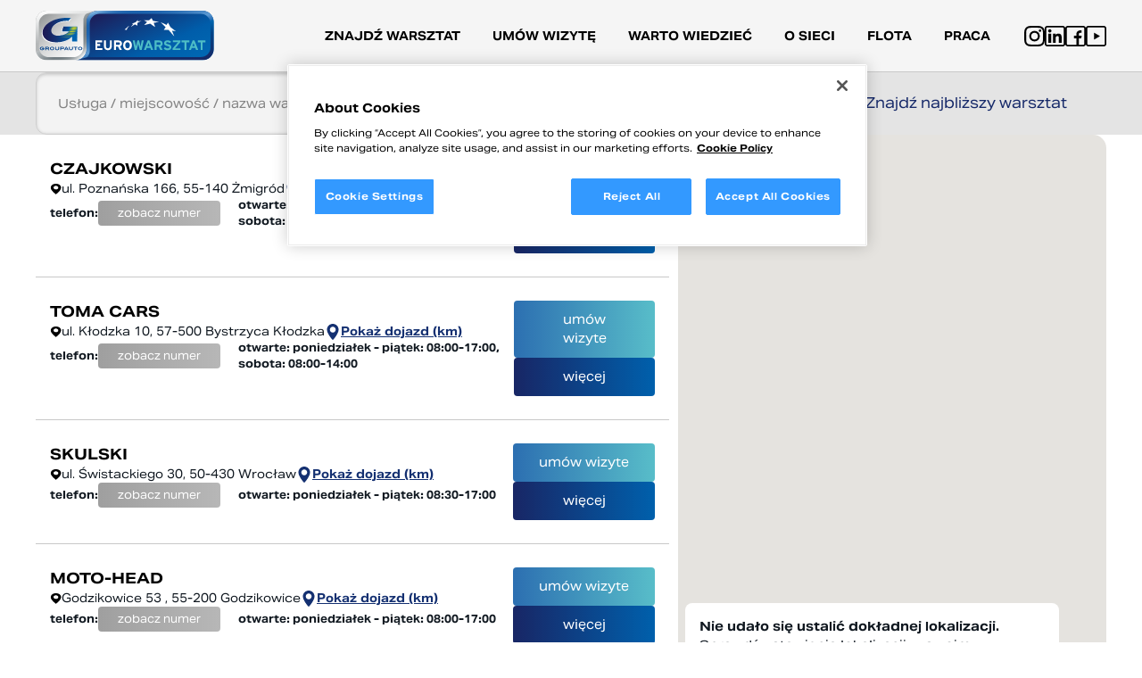

--- FILE ---
content_type: text/html; charset=UTF-8
request_url: https://eurowarsztat.pl/warsztat/dolnoslaskie
body_size: 6983
content:
<!DOCTYPE html>
<html lang="pl" dir="ltr">
<head>
    <base href="https://eurowarsztat.pl/"/>

    <meta charset="utf-8">
<meta http-equiv="X-UA-Compatible" content="IE=edge">
<meta name="viewport" content="width=device-width, initial-scale=1">
<meta name="format-detection" content="telephone=no">

    <meta name="theme-color" content="#FFFFFF">
    <meta name="msapplication-navbutton-color" content="#FFFFFF">
    <meta name="apple-mobile-web-app-status-bar-style" content="#FFFFFF">

<title>Dolnośląskie - warsztaty samochodowe | EuroWarsztat</title>

<meta name="keywords" content="" lang="pl"/>
<meta name="description" content="Lista warsztatów samochodowych w województwie dolnośląskim. Sprawdź ją i skorzystaj z naszych usług." lang="pl"/>

<meta property="og:title" content="Sieć warsztatów samochodowych w całej Polsce - EuroWarsztat"/>
<meta property="og:description" content="EuroWarsztat to sieć około 200 niezależnych serwisów samochodowych w Polsce i 6571 oddziałów w dwudziestu krajach. Znajdź swój warsztat!"/>
<meta property="og:image" content=""/>
<meta property="og:url" content=""/>
<meta property="og:site_name" content=""/>

<meta name="author" content="artneo.pl"/>
<meta name="robots" content="all"/>
<link rel="shortcut icon" href="images/favicon.ico" type="image/x-icon">
<link rel="icon" href="images/favicon.ico" type="image/x-icon">

<link rel="preconnect" href="https://scripts.sirv.com" crossorigin>
<link rel="preconnect" href="https://eurowarsztat.sirv.com" crossorigin>
<link rel="dns-prefetch" href="https://scripts.sirv.com">
<link rel="dns-prefetch" href="https://eurowarsztat.sirv.com">

<script type="application/ld+json">
    {
        "@context": "http://schema.org",
        "@type": "Website",
        "name": "Dolnośląskie - warsztaty samochodowe | EuroWarsztat",
        "description": "Lista warsztatów samochodowych w województwie dolnośląskim. Sprawdź ją i skorzystaj z naszych usług.",
        "image": "https://eurowarsztat.pl/assets/images/svg/logo.svg"
    }


</script>
    <link rel="preload" as="image" href="https://eurowarsztat.sirv.com/userfiles\grafiki2025\hero-home.jpg?q=80at==pti0al">
    <link rel="preload" as="style" href="css/style.css?1763550220">
<link rel="stylesheet" href="css/style.css?1763550220" media="print" onload="this.media='all'; this.onload = null">
    <link rel="preconnect" href="https://use.typekit.net" crossorigin>
    <link rel="dns-prefetch" href="https://use.typekit.net">
    <link rel="stylesheet" href="https://use.typekit.net/bzw5bqn.css">

        <!-- Google Tag Manager -->
 <script>(function(w,d,s,l,i){w[l]=w[l]||[];w[l].push({'gtm.start':
 new Date().getTime(),event:'gtm.js'});var f=d.getElementsByTagName(s)[0],
 j=d.createElement(s),dl=l!='dataLayer'?'&l='+l:'';j.async=true;j.src=
 'https://www.googletagmanager.com/gtm.js?id='+i+dl;f.parentNode.insertBefore(j,f);
 })(window,document,'script','dataLayer','GTM-K9F9MHH');</script>
 <!-- End Google Tag Manager -->
 
 
 <!-- OptanonConsentNoticeStart -->
  <script type="text/javascript" src="https://cdn.cookielaw.org/consent/018e2d96-c877-7cd8-b74c-a77e387abe01/OtAutoBlock.js"  ></script>
  <script src="https://cdn.cookielaw.org/scripttemplates/otSDKStub.js" type="text/javascript" charset="UTF-8" data-domain-script="018e2d96-c877-7cd8-b74c-a77e387abe01" ></script>
  <script type="text/javascript">
  function OptanonWrapper() { }
  </script>
  <!-- OptanonConsentNoticeEnd -->
 
 
 
     </head>

<body>
    <!-- Google Tag Manager (noscript) -->
    <noscript><iframe src="https://www.googletagmanager.com/ns.html?id=GTM-K9F9MHH" height="0" width="0" style="display:none;visibility:hidden"></iframe></noscript>
    <!-- End Google Tag Manager (noscript) -->
    <header class="-other">
  <div class="header__flex wrapper-large">
    <a href="https://eurowarsztat.pl/" title="Strona główna" class="logo" aria-label="Przejdź do strony głównej" title="Przejdź do strony głównej">
        <picture>
            <img src="https://eurowarsztat.sirv.com/assets/images/svg/eurowarsztat-logo.svg?q=80at==pti0al" alt="EuroWarsztat - Międzynarodowa sieć serwisów samochodowych">
        </picture>
    </a>
    <button type="button" class="nav-btn button" aria-label="Menu nawigacyjne" aria-expanded="false">
      <div>
        <span class="nav-btn__line nav-btn__line--1"></span>
        <span class="nav-btn__line nav-btn__line--2"></span>
        <span class="nav-btn__line nav-btn__line--3"></span>
      </div>
    </button>
    <nav aria-label="Nawigacja główna">
    <ul class="uk-navbar-nav" uk-navbar>
                                    <li class=" uk-scrollspy-inview">
            <a  href="https://eurowarsztat.pl/warsztat" class="nav-link" title="Znajdź warsztat">             
                Znajdź warsztat            </a>
                    </li>
                            <li class=" uk-scrollspy-inview">
            <a  href="https://eurowarsztat.pl/umow-wizyte" class="nav-link" title="Umów wizytę">             
                Umów wizytę            </a>
                    </li>
                            <li class="uk-parent uk-scrollspy-inview">
            <a  href="#" class="nav-link" title="Warto wiedzieć">             
                Warto wiedzieć            </a>
            <div class="uk-navbar-dropdown" uk-dropdown="mode: click; offset: -1" uk-drop="animation: reveal-top; animate-out: true; duration: 100; auto-update: false"><ul class="uk-nav uk-navbar-dropdown-nav"><li class=""><a  href="https://eurowarsztat.pl/warto-wiedziec/strefa-wiedzy" title="Strefa wiedzy">Strefa wiedzy</a></li><li class=""><a  href="https://eurowarsztat.pl/warto-wiedziec/promocje-wydarzenia" title="Promocje/Wydarzenia">Promocje/Wydarzenia</a></li></ul></div>        </li>
                            <li class="uk-parent uk-scrollspy-inview">
            <a  href="#" class="nav-link" title="O sieci">             
                O sieci            </a>
            <div class="uk-navbar-dropdown" uk-dropdown="mode: click; offset: -1" uk-drop="animation: reveal-top; animate-out: true; duration: 100; auto-update: false"><ul class="uk-nav uk-navbar-dropdown-nav"><li class=""><a  href="https://eurowarsztat.pl/o-sieci/siec-eurowarsztat" title="Sieć Eurowarsztat">Sieć Eurowarsztat</a></li><li class="uk-parent"><a  href="https://eurowarsztat.pl/o-sieci/zostan-eurowarsztatem" title="Zostań EuroWarsztatem">Zostań EuroWarsztatem</a><div class="uk-dropdown uk-dropdown-right-top display-mobile" uk-dropdown="mode: hover; pos: right-top; delay-show: 100; delay-hide: 300;"><ul class="uk-nav uk-dropdown-nav"><li><a  href="https://eurowarsztat.pl/o-sieci/zostan-eurowarsztatem/wsparcie-marketingowe" title="Marketing">Marketing</a></li><li><a  href="https://eurowarsztat.pl/o-sieci/zostan-eurowarsztatem/szkolenia" title="Szkolenia">Szkolenia</a></li><li><a  href="https://eurowarsztat.pl/o-sieci/zostan-eurowarsztatem/rozwiazania-online" title="Rozwiązania online">Rozwiązania online</a></li><li><a  href="https://eurowarsztat.pl/o-sieci/zostan-eurowarsztatem/program-lojalnosciowy" title="Program lojalnościowy">Program lojalnościowy</a></li></ul></div></li><li class=""><a  href="https://eurowarsztat.pl/o-sieci/aktualnosci" title="Aktualności">Aktualności</a></li></ul></div>        </li>
                            <li class="uk-parent uk-scrollspy-inview">
            <a  href="#" class="nav-link" title="Flota">             
                Flota            </a>
            <div class="uk-navbar-dropdown" uk-dropdown="mode: click; offset: -1" uk-drop="animation: reveal-top; animate-out: true; duration: 100; auto-update: false"><ul class="uk-nav uk-navbar-dropdown-nav"><li class=""><a  href="https://eurowarsztat.pl/flota/aktualnosci" title="Aktualności">Aktualności</a></li><li class=""><a  href="https://eurowarsztat.pl/flota/zapytaj-o-oferte" title="Zapytaj o ofertę">Zapytaj o ofertę</a></li><li class=""><a  href="https://eurowarsztat.pl/warsztat" title="Nasze serwisy">Nasze serwisy</a></li></ul></div>        </li>
                            <li class=" uk-scrollspy-inview">
            <a target="_blank" rel="noopener" href="https://pracamotoryzacja.pl/" class="nav-link" title="PRACA">             
                PRACA            </a>
                    </li>
       
    </ul>
    <div class="header__social">
                <a href="https://www.instagram.com/eurowarsztat/" rel="nofollow noopener" target="_blank">
            <svg width="23" height="23" viewBox="0 0 23 23" xmlns="http://www.w3.org/2000/svg">
            <g clip-path="url(#clip0_770_1208)">
            <path d="M22.9776 6.76206C22.9237 5.53998 22.7261 4.69982 22.443 3.9718C22.151 3.19903 21.7017 2.50717 21.113 1.93202C20.5379 1.34792 19.8414 0.89405 19.0776 0.606564C18.3454 0.323466 17.5096 0.125841 16.2875 0.0719592C15.0563 0.0135143 14.6655 0 11.5428 0C8.42009 0 8.02923 0.0135143 6.80259 0.067396C5.58051 0.121278 4.74034 0.319078 4.0125 0.602001C3.23955 0.89405 2.54769 1.34336 1.97255 1.93202C1.38845 2.50717 0.934753 3.20359 0.647091 3.96741C0.363993 4.69982 0.166368 5.53542 0.112487 6.7575C0.0540416 7.9887 0.0405273 8.37957 0.0405273 11.5022C0.0405273 14.6249 0.0540416 15.0158 0.107923 16.2424C0.161805 17.4645 0.359605 18.3047 0.642703 19.0327C0.934753 19.8055 1.38845 20.4973 1.97255 21.0725C2.54769 21.6566 3.24412 22.1104 4.00794 22.3979C4.74034 22.681 5.57595 22.8787 6.7982 22.9325C8.02467 22.9866 8.41571 22.9999 11.5384 22.9999C14.6611 22.9999 15.0519 22.9866 16.2786 22.9325C17.5006 22.8787 18.3408 22.681 19.0687 22.3979C20.6144 21.8003 21.8365 20.5782 22.4341 19.0327C22.717 18.3003 22.9148 17.4645 22.9687 16.2424C23.0226 15.0158 23.0361 14.6249 23.0361 11.5022C23.0361 8.37957 23.0315 7.9887 22.9776 6.76206ZM20.9064 16.1526C20.8569 17.2758 20.6683 17.8824 20.511 18.2868C20.1245 19.2888 19.3293 20.084 18.3273 20.4705C17.9229 20.6277 17.312 20.8164 16.1931 20.8657C14.98 20.9198 14.6161 20.9331 11.5473 20.9331C8.47854 20.9331 8.11014 20.9198 6.9014 20.8657C5.77814 20.8164 5.17157 20.6277 4.7672 20.4705C4.26857 20.2862 3.8147 19.9941 3.44631 19.6122C3.0644 19.2393 2.77235 18.79 2.58806 18.2913C2.4308 17.887 2.24213 17.2758 2.19281 16.1571C2.13875 14.944 2.12541 14.58 2.12541 11.5112C2.12541 8.4424 2.13875 8.074 2.19281 6.86544C2.24213 5.74217 2.4308 5.13561 2.58806 4.73123C2.77235 4.23243 3.0644 3.77874 3.45087 3.41017C3.82365 3.02826 4.27296 2.73621 4.77176 2.5521C5.17614 2.39484 5.78726 2.20617 6.90597 2.15667C8.11909 2.10279 8.4831 2.08928 11.5517 2.08928C14.6251 2.08928 14.9889 2.10279 16.1977 2.15667C17.3209 2.20617 17.9275 2.39484 18.3319 2.5521C18.8305 2.73621 19.2844 3.02826 19.6528 3.41017C20.0347 3.78313 20.3267 4.23243 20.511 4.73123C20.6683 5.13561 20.8569 5.74656 20.9064 6.86544C20.9603 8.07857 20.9738 8.4424 20.9738 11.5112C20.9738 14.58 20.9603 14.9394 20.9064 16.1526Z" fill="black"/>
            <path d="M11.5427 5.59386C8.2808 5.59386 5.63428 8.24021 5.63428 11.5022C5.63428 14.7643 8.2808 17.4106 11.5427 17.4106C14.8047 17.4106 17.451 14.7643 17.451 11.5022C17.451 8.24021 14.8047 5.59386 11.5427 5.59386ZM11.5427 15.3349C9.42653 15.3349 7.71004 13.6185 7.71004 11.5022C7.71004 9.38594 9.42653 7.66963 11.5427 7.66963C13.659 7.66963 15.3753 9.38594 15.3753 11.5022C15.3753 13.6185 13.659 15.3349 11.5427 15.3349Z" fill="black"/>
            <path d="M19.064 5.36026C19.064 6.12198 18.4464 6.7396 17.6845 6.7396C16.9228 6.7396 16.3052 6.12198 16.3052 5.36026C16.3052 4.59837 16.9228 3.98093 17.6845 3.98093C18.4464 3.98093 19.064 4.59837 19.064 5.36026Z"/>
            </g>
            <defs>
            <clipPath id="clip0_770_1208">
            <rect width="23" height="23"/>
            </clipPath>
            </defs>
            </svg>
        </a>      
            
                <a href="https://www.linkedin.com/showcase/eurowarsztat-flota/" rel="nofollow noopener" target="_blank">
            <svg width="23" height="23" viewBox="0 0 23 23" xmlns="http://www.w3.org/2000/svg">
            <g clip-path="url(#clip0_770_1212)">
            <path d="M7.18785 19.002H4.04332V8.84961H7.18785V19.002ZM7.5016 5.61506C7.5016 4.59853 6.67686 3.77344 5.66086 3.77344C4.64099 3.77344 3.81836 4.59853 3.81836 5.61506C3.81836 6.63194 4.64099 7.45703 5.66086 7.45703C6.67686 7.45703 7.5016 6.63194 7.5016 5.61506ZM18.957 13.4165C18.957 10.6912 18.3813 8.66992 15.1976 8.66992C13.6678 8.66992 12.6409 9.435 12.2217 10.2306H12.2188V8.84961H9.16406V19.002H12.2188V13.9612C12.2188 12.6411 12.5548 11.3623 14.1911 11.3623C15.8051 11.3623 15.8574 12.8719 15.8574 14.0451V19.002H18.957V13.4165ZM23 20.3047V2.69531C23 1.20903 21.791 0 20.3047 0H2.69531C1.20903 0 0 1.20903 0 2.69531V20.3047C0 21.791 1.20903 23 2.69531 23H20.3047C21.791 23 23 21.791 23 20.3047ZM20.3047 1.79688C20.8001 1.79688 21.2031 2.19994 21.2031 2.69531V20.3047C21.2031 20.8001 20.8001 21.2031 20.3047 21.2031H2.69531C2.19994 21.2031 1.79688 20.8001 1.79688 20.3047V2.69531C1.79688 2.19994 2.19994 1.79688 2.69531 1.79688H20.3047Z"/>
            </g>
            <defs>
            <clipPath id="clip0_770_1212">
            <rect width="23" height="23"/>
            </clipPath>
            </defs>
            </svg>
        </a>
            
                <a href="https://www.facebook.com/Eurowarsztat-623667211089506/" rel="nofollow noopener" target="_blank">
            <svg width="23" height="23" viewBox="0 0 23 23" xmlns="http://www.w3.org/2000/svg">
            <g clip-path="url(#clip0_770_1214)">
            <path d="M20.3047 0H2.69531C1.20912 0 0 1.20912 0 2.69531V20.3047C0 21.7909 1.20912 23 2.69531 23H20.3047C21.7909 23 23 21.7909 23 20.3047V2.69531C23 1.20912 21.7909 0 20.3047 0ZM21.2031 20.3047C21.2031 20.8001 20.8001 21.2031 20.3047 21.2031H15.1836V13.8809H17.9593L18.418 11.0957H15.1836V9.16406C15.1836 8.40151 15.7687 7.81641 16.5312 7.81641H18.373V5.03125H16.5312C14.2437 5.03125 12.3994 6.88428 12.3994 9.17188V11.0957H9.70312V13.8809H12.3994V21.2031H2.69531C2.19991 21.2031 1.79688 20.8001 1.79688 20.3047V2.69531C1.79688 2.19991 2.19991 1.79688 2.69531 1.79688H20.3047C20.8001 1.79688 21.2031 2.19991 21.2031 2.69531V20.3047Z"/>
            </g>
            <defs>
            <clipPath id="clip0_770_1214">
            <rect width="23" height="23"/>
            </clipPath>
            </defs>
            </svg>
        </a>
            
                <a href="https://www.youtube.com/@siecieurowarsztatinexdrive" rel="nofollow noopener" target="_blank">
            <svg width="23" height="23" viewBox="0 0 23 23" xmlns="http://www.w3.org/2000/svg">
            <g clip-path="url(#clip0_1083_1938)">
            <g clip-path="url(#clip1_1083_1938)">
            <path d="M23 20.3047V2.69531C23 1.20903 21.791 0 20.3047 0H2.69531C1.20903 0 0 1.20903 0 2.69531V20.3047C0 21.791 1.20903 23 2.69531 23H20.3047C21.791 23 23 21.791 23 20.3047ZM20.3047 1.79688C20.8001 1.79688 21.2031 2.19994 21.2031 2.69531V20.3047C21.2031 20.8001 20.8001 21.2031 20.3047 21.2031H2.69531C2.19994 21.2031 1.79688 20.8001 1.79688 20.3047V2.69531C1.79688 2.19994 2.19994 1.79688 2.69531 1.79688H20.3047Z"/>
            <path d="M16 11.5L9.25 15.3971L9.25 7.60289L16 11.5Z"/>
            </g>
            </g>
            <defs>
            <clipPath id="clip0_1083_1938">
            <rect width="23" height="23"/>
            </clipPath>
            <clipPath id="clip1_1083_1938">
            <rect width="23" height="23"/>
            </clipPath>
            </defs>
            </svg>            
        </a> 
            

    </div>
</nav>    </div>
</header>    <main>
                  
            <section class="">
                    <h1 class="subpage__title subpage__title--small" hidden>Znajdz najbliższy warsztat:</h1>
        
    <script async="" defer="" src="https://maps.googleapis.com/maps/api/js?key=AIzaSyDYzMbsShFDUrPkkOwk2NNz11OFQ9KkykQ" type="text/javascript"></script><div class="find__top">    <div class="wrapper-large">        <div class="find__row">            <form action="https://eurowarsztat.pl/warsztat/dolnoslaskie" class="find__form" autocomplete="off" method="post" accept-charset="utf-8"><input type="hidden" name="csrf_neocms" value="fa3d266d2e12bb79659db2db606345d0" />                                                                                                                           <input type="text" class="hero__input" name="query" id="hint" placeholder="Usługa / miejscowość / nazwa warsztatu" value="">                <div class="select">                    <div id="select-btn" class="button">                    <p>Wybierz województwo</p>                    <img src="https://eurowarsztat.sirv.com/assets/icons/down-arrow.svg?q=80at==pti0al">                    </div>                    <ul id="options-list" class="hidden">                                                                                            <li data-value="1" class="selected"  selected="selected">dolnośląskie</li>                                                                    <li data-value="2" class="" >kujawsko-pomorskie</li>                                                                    <li data-value="3" class="" >lubelskie</li>                                                                    <li data-value="4" class="" >lubuskie</li>                                                                    <li data-value="5" class="" >podkarpackie</li>                                                                    <li data-value="6" class="" >małopolskie</li>                                                                    <li data-value="7" class="" >mazowieckie</li>                                                                    <li data-value="8" class="" >opolskie</li>                                                                    <li data-value="9" class="" >łódzkie</li>                                                                    <li data-value="10" class="" >podlaskie</li>                                                                    <li data-value="11" class="" >pomorskie</li>                                                                    <li data-value="12" class="" >śląskie</li>                                                                    <li data-value="13" class="" >świętokrzyskie</li>                                                                    <li data-value="14" class="" >warmińsko-mazurskie</li>                                                                    <li data-value="15" class="" >wielkopolskie</li>                                                                    <li data-value="16" class="" >zachodniopomorskie</li>                                                                            </ul>                </div>                <input type="hidden" name="id_region" class="hiddenInput" id="id_region">                <button class="hero__submit" type="submit">                    Szukaj                </button>            </form>            <div class="find__form-link">                <a class="hero__find" href="https://eurowarsztat.pl/warsztat">                    <svg width="17" height="18" viewBox="0 0 17 18" fill="none" xmlns="http://www.w3.org/2000/svg">                        <g clip-path="url(#clip0_873_769)">                        <path d="M0.293121 9.79823H1.81722C2.21774 12.9242 4.59695 15.3839 7.62064 15.798V17.3736C7.62115 17.5408 7.75215 17.6761 7.91376 17.6767H9.08624C9.24785 17.6761 9.37885 17.5408 9.37936 17.3736V15.798C12.4031 15.3839 14.7823 12.9242 15.1828 9.79823H16.7069C16.8686 9.7977 16.9995 9.66227 17 9.4952V8.28304C16.9995 8.11597 16.8686 7.98054 16.7069 7.98001H15.1828C14.7823 4.85403 12.4031 2.39432 9.37936 1.98026V0.4046C9.37885 0.237393 9.24785 0.102099 9.08624 0.101562H7.91376C7.75215 0.102099 7.62115 0.237393 7.62064 0.4046V1.98026C4.59695 2.39432 2.21774 4.85403 1.81722 7.98001H0.293121C0.131386 7.98054 0.000518799 8.11597 0 8.28304V9.4952C0.000518799 9.66227 0.131386 9.7977 0.293121 9.79823ZM8.5 3.73775C11.2518 3.73775 13.4828 6.04419 13.4828 8.88912C13.4828 11.7341 11.2518 14.0405 8.5 14.0405C5.74816 14.0405 3.5172 11.7341 3.5172 8.88912C3.52109 6.04579 5.74972 3.74177 8.5 3.73775Z" fill="#162969"/>                        <path d="M10.845 8.88901C10.845 10.2279 9.79517 11.3132 8.50011 11.3132C7.20506 11.3132 6.15527 10.2279 6.15527 8.88901C6.15527 7.55015 7.20506 6.46484 8.50011 6.46484C9.79517 6.46484 10.845 7.55015 10.845 8.88901Z"/>                        </g>                        <defs>                        <clipPath id="clip0_873_769">                        <rect width="17" height="17.5751" fill="white" transform="translate(0 0.101562)"/>                        </clipPath>                        </defs>                    </svg>                    <p class="size-16 medium font-blue">Znajdź najbliższy warsztat</p>                </a>            </div>        </div>    </div></div><div class="wrapper-large">    <div class="find__content">        <div class="find__data">            <div class="find__list">            </div>        </div>        <div class="find__map">            <div class="no-localization-info">                <div><b>Nie udało się ustalić dokładnej lokalizacji.</b><br>Sprawdź ustawienia lokalizacji w swoim urządzeniu - lub zresetuj ustawienia witryny w przeglądarce.</div>            </div>            <div id="gmap" class="gmap uk-scrollspy-inview"                 data-json="https://eurowarsztat.pl/workshops_json/1"                data-map-center-lat="51.474409"                data-map-center-lng="16.912367"                data-map-zoom="10"                data-icon-all="assets/images/marker.png"                data-your-position="assets/images/position.png"                data-is-filtered="1"             >                            </div>        </div>    </div></div>    </section>            </main>


    <footer>
  <div class="wrapper">
    <div class="footer">
      <div class="footer__text size-14">
        <p itemscope="" itemtype="http://schema.org/Organization">Adres: Rondo Daszyńskiego 2B , 00-843 Warszawa, e-mail: <a href="mailto:eurowarsztat@eurowarsztat.pl" itemprop="email">eurowarsztat@eurowarsztat.pl</a></p>
      </div>
      <div class="footer__text -flex">
        <p class="size-14">
          © Copyright by 2026 Eurowarsztat | All rights Reserved
        </p>
        <p class="size-14">
        projekt i realizacja: <a target="_blank" title="Strony internetowe" href="http://www.artneo.pl" rel="nofollow noopoener">Artneo.pl</a>
        </p>
      </div>
    </div>
  </div>
</footer>

<script type="text/javascript" src="js/main.js?1749638012"></script>


<style>
.ot-floating-button__front {
  background-image: url('../assets/images/ot_persistent_cookie_icon1.png');
}
#onetrust-consent-sdk #onetrust-accept-btn-handler, #onetrust-banner-sdk #onetrust-reject-all-handler {
  background-color: #39f  !important;
  border-color: #39f  !important;
}
#onetrust-consent-sdk #onetrust-pc-btn-handler, #onetrust-consent-sdk #onetrust-pc-btn-handler.cookie-setting-link {
  background-color: #39f  !important;
}
#onetrust-consent-sdk #onetrust-pc-sdk button:not(#clear-filters-handler):not(.ot-close-icon):not(#filter-btn-handler):not(.ot-remove-objection-handler):not(.ot-obj-leg-btn-handler):not([aria-expanded]):not(.ot-link-btn), #onetrust-consent-sdk #onetrust-pc-sdk .ot-leg-btn-container .ot-active-leg-btn {
  background-color: #39f !important;
  border-color: #39f  !important;
}
#onetrust-consent-sdk #onetrust-pc-sdk .ot-active-menu {
  border-color:#39f  !important;
}
#onetrust-pc-sdk .ot-always-active {
  color: #39f !important;
}
#onetrust-banner-sdk .ot-bnr-save-handler {
    background-color: #39f !important;
}
#ot-sdk-btn-floating .ot-floating-button__back {
  background-color: #39f !important;
}
#onetrust-consent-sdk #onetrust-pc-sdk :focus, #onetrust-consent-sdk #onetrust-pc-sdk .ot-vlst-cntr > a:focus {
  outline: 1px solid #39f !important;
}
#onetrust-consent-sdk #onetrust-pc-sdk .ot-active-menu {
  border-color: #39f !important;
}
#onetrust-pc-sdk .ot-tgl input:checked + .ot-switch .ot-switch-nob::before {
  background-color: #39f !important;
}
#onetrust-pc-sdk .ot-tgl input:checked + .ot-switch .ot-switch-nob {
  background-color:#39f !important;
}


</style>



</body>
</html>


--- FILE ---
content_type: text/html; charset=UTF-8
request_url: https://eurowarsztat.pl/workshops_json/1
body_size: 1205
content:
[{"id":"226","name":"CZAJKOWSKI","street":"ul. Pozna\u0144ska 166,  55-140 \u017bmigr\u00f3d","number":"602558895","openHours":"poniedzia\u0142ek - pi\u0105tek: 08:00-17:00, sobota: 08:00-14:00","latitude":"51.474409","longitude":"16.912367","link":"https:\/\/eurowarsztat.pl\/umow-wizyte","linkMore":"https:\/\/eurowarsztat.pl\/warsztat\/dolnoslaskie\/zmigrod\/czajkowski"},{"id":"299","name":"TOMA CARS","street":"ul. K\u0142odzka 10,  57-500  Bystrzyca K\u0142odzka","number":"724678917","openHours":"poniedzia\u0142ek - pi\u0105tek: 08:00-17:00, sobota: 08:00-14:00","latitude":"50.307152","longitude":"16.656843","link":"https:\/\/eurowarsztat.pl\/umow-wizyte","linkMore":"https:\/\/eurowarsztat.pl\/warsztat\/dolnoslaskie\/bystrzyca-klodzka\/toma-cars"},{"id":"376","name":"SKULSKI","street":"ul. \u015awistackiego 30, 50-430 Wroc\u0142aw","number":"697066789","openHours":"poniedzia\u0142ek - pi\u0105tek: 08:30-17:00","latitude":"51.095943","longitude":"17.053092","link":"https:\/\/eurowarsztat.pl\/umow-wizyte","linkMore":"https:\/\/eurowarsztat.pl\/warsztat\/dolnoslaskie\/wroclaw\/skulski"},{"id":"491","name":"MOTO-HEAD","street":"Godzikowice 53 , 55-200 Godzikowice","number":"531865533","openHours":"poniedzia\u0142ek - pi\u0105tek: 08:00-17:00","latitude":"50.910377","longitude":"17.310858","link":"https:\/\/eurowarsztat.pl\/umow-wizyte","linkMore":"https:\/\/eurowarsztat.pl\/warsztat\/dolnoslaskie\/godzikowice\/moto-head"},{"id":"866","name":"MOBIS","street":"ul. Tarnogajska 5\/9, 50-512 Wroc\u0142aw","number":"71 7884505","openHours":"poniedzia\u0142ek - pi\u0105tek: 08:30-17:30, sobota: 09:00-13:00","latitude":"51.083244","longitude":"17.060753","link":"https:\/\/eurowarsztat.pl\/umow-wizyte","linkMore":"https:\/\/eurowarsztat.pl\/warsztat\/dolnoslaskie\/wroclaw\/mobis"},{"id":"916","name":"DAVID","street":"Rakowice 37k, 59-700 Boles\u0142awiec","number":"513080169","openHours":"poniedzia\u0142ek - pi\u0105tek: 08:00-17:00, sobota: 08:00-13:00","latitude":"51.240225","longitude":"15.535679","link":"https:\/\/eurowarsztat.pl\/umow-wizyte","linkMore":"https:\/\/eurowarsztat.pl\/warsztat\/dolnoslaskie\/boleslawiec\/david"},{"id":"1020","name":"EKO AUTO 32","street":"Stanis\u0142awa Staszica 32, 58-200 Dzier\u017coni\u00f3w","number":"533223838","openHours":"poniedzia\u0142ek - pi\u0105tek: 08:00-18:00, sobota: 08:00-14:00","latitude":"50.720688","longitude":"16.661370","link":"https:\/\/eurowarsztat.pl\/umow-wizyte","linkMore":"https:\/\/eurowarsztat.pl\/warsztat\/dolnoslaskie\/dzierzoniow\/eko-auto-32"},{"id":"1025","name":"YECAR AUTO PERFECTION ","street":"Rakowa 54, , 51-421 Wroc\u0142aw","number":"669120163","openHours":"poniedzia\u0142ek - pi\u0105tek: 08:00-17:00","latitude":"51.138809","longitude":"17.090860","link":"https:\/\/eurowarsztat.pl\/umow-wizyte","linkMore":"https:\/\/eurowarsztat.pl\/warsztat\/dolnoslaskie\/wroclaw\/yecar-auto-perfection"},{"id":"1046","name":"BM AUTO SERWIS","street":"Przy Krzy\u017cu 6, 51-180 Szyman\u00f3w","number":"501787040","openHours":"poniedzia\u0142ek - pi\u0105tek: 07:00-17:30, sobota: 08:00-13:00","latitude":"51.195617","longitude":"17.009740","link":"https:\/\/eurowarsztat.pl\/umow-wizyte","linkMore":"https:\/\/eurowarsztat.pl\/warsztat\/dolnoslaskie\/szymanow\/bm-auto-serwis"},{"id":"1105","name":"SUPRAL","street":"Jana Kasprowicza 111, 51-146 Wroc\u0142aw","number":"510115115","openHours":"poniedzia\u0142ek - pi\u0105tek: 09:00-17:00","latitude":"51.117929","longitude":"17.122299","link":"https:\/\/eurowarsztat.pl\/umow-wizyte","linkMore":"https:\/\/eurowarsztat.pl\/warsztat\/dolnoslaskie\/wroclaw\/supral"},{"id":"1106","name":"CAR SERVICE","street":"Lubawska 19, 58-400 Kamienna G\u00f3ra,","number":"500038368","openHours":"poniedzia\u0142ek - pi\u0105tek: 08:00-16:00, sobota: 09:00-13:00","latitude":"50.777457","longitude":"16.027704","link":"https:\/\/eurowarsztat.pl\/umow-wizyte","linkMore":"https:\/\/eurowarsztat.pl\/warsztat\/dolnoslaskie\/kamienna-gora\/car-service"},{"id":"1241","name":"AUTO-CODE","street":"Dworcowa 29, 58-150 Strzegom","number":"0048793509914","openHours":"poniedzia\u0142ek - pi\u0105tek: 08:00-17:00, sobota: 09:00-13:00","latitude":"50.967364","longitude":"16.354651","link":"https:\/\/eurowarsztat.pl\/umow-wizyte","linkMore":"https:\/\/eurowarsztat.pl\/warsztat\/dolnoslaskie\/strzegom\/auto-code"},{"id":"1293","name":"BLUNI","street":"Kr\u00f3tka 2, 55-040 Kobierzyce","number":"786977076","openHours":"poniedzia\u0142ek - pi\u0105tek: 08:00-16:00","latitude":"50.973269","longitude":"16.930209","link":"https:\/\/eurowarsztat.pl\/umow-wizyte","linkMore":"https:\/\/eurowarsztat.pl\/warsztat\/dolnoslaskie\/kobierzyce\/bluni"}]

--- FILE ---
content_type: text/css
request_url: https://eurowarsztat.pl/css/style.css?1763550220
body_size: 46835
content:
@charset "UTF-8";.wrapper{position:relative;z-index:1;max-width:1580px;width:100%;margin:0 auto}@media (max-width: 1609.98px){.wrapper{padding:0 30px}}@media (max-width: 639.98px){.wrapper{padding:0 20px}}.wrapper-large{position:relative;max-width:1830px;width:100%;margin:0 auto}@media (max-width: 1869.98px){.wrapper-large{padding:0 40px}}@media (max-width: 639.98px){.wrapper-large{padding:0 20px}}.wrapper-large .wrapper{padding-inline:0}@media (min-width: 1930px){.wrapper-large.-hero{max-width:calc(100vw - 90px)}}.wrapper-single{position:relative;max-width:1210px;width:100%;margin:0 auto}@media (max-width: 1279.98px){.wrapper-single{padding:0 30px}}@media (max-width: 639.98px){.wrapper-single{padding:0 20px}}.wrapper-single-2{position:relative;max-width:1320px;width:100%;margin:0 auto}@media (max-width: 1499.98px){.wrapper-single-2{padding:0 30px}}@media (max-width: 639.98px){.wrapper-single-2{padding:0 20px}}.subwrapper{max-width:1305px;width:100%;margin:105px auto}@media (max-width: 639.98px){.subwrapper{margin:50px auto}}@media (max-width: 639.98px){.word-break-sm{word-break:break-all}}.font-2{font-family:aktiv-grotesk,sans-serif}.font-3{font-family:aktiv-grotesk-thin,sans-serif}.size-45{font-size:45px}@media (max-width: 639.98px){.size-45{font-size:36px!important;line-height:41px}}@media (max-width: 459.98px){.size-45{font-size:20px!important;line-height:25px}}.size-41{font-size:41px}@media (max-width: 639.98px){.size-41{font-size:35px}}@media (max-width: 459.98px){.size-41{font-size:20px}}.size-38{font-size:38px}@media (max-width: 639.98px){.size-38{font-size:32px}}@media (max-width: 459.98px){.size-38{font-size:20px}}.size-32{font-size:32px}@media (max-width: 639.98px){.size-32{font-size:29px}}@media (max-width: 459.98px){.size-32{font-size:20px}}.size-30{font-size:30px}@media (max-width: 639.98px){.size-30{font-size:28px}}@media (max-width: 459.98px){.size-30{font-size:19px}}.size-29{font-size:29px}@media (max-width: 639.98px){.size-29{font-size:25px}}@media (max-width: 459.98px){.size-29{font-size:19px}}.size-26{font-size:26px;line-height:32px}@media (max-width: 459.98px){.size-26{font-size:16px;line-height:21px}}.size-22{font-size:22px}@media (max-width: 459.98px){.size-22{font-size:15px}}.size-21{font-size:21px}@media (max-width: 459.98px){.size-21{font-size:15px}}.size-20{font-size:20px}@media (max-width: 459.98px){.size-20{font-size:15px}}.size-19{font-size:19px}@media (max-width: 459.98px){.size-19{font-size:15px}}.size-17{font-size:17px}@media (max-width: 459.98px){.size-17{font-size:14px}}.size-16{font-size:16px}@media (max-width: 459.98px){.size-16{font-size:14px}}.size-15{font-size:15px}@media (max-width: 459.98px){.size-15{font-size:12px}}.size-14{font-size:14px;line-height:21px}@media (max-width: 459.98px){.size-14{font-size:11px;line-height:18px}}.size-12{font-size:12px}@media (max-width: 459.98px){.size-12{font-size:10px}}.font-black{color:#000}.extrabold{font-weight:800}.bold{font-weight:700}.semibold{font-weight:600}.medium{font-weight:500}.regular{font-weight:400}.light{font-weight:300}.font-white{color:#fff}.font-blue{color:#162969}*,*:before,*:after{box-sizing:border-box;scroll-behavior:smooth}*:before,*:after{speak:never}html{-moz-text-size-adjust:none;-webkit-text-size-adjust:none;text-size-adjust:none}body,h1,h2,h3,h4,p,figure,blockquote,dl,dd{margin-block-end:0}ul,ol{list-style-position:inside}body{min-height:100vh}h1,h2,h3,h4,h5,h6{text-wrap:balance}a{text-decoration:none;color:inherit}a:hover,a:active,a:focus-within{text-decoration:none}a:not([class]){text-decoration-skip-ink:auto;color:currentColor}em{color:inherit}img,picture{max-width:100%;display:block}input,button,textarea,select,option{font-family:inherit;font-size:inherit;color:inherit}input::placeholder,button::placeholder,textarea::placeholder,select::placeholder,option::placeholder{color:inherit}textarea{overflow:auto}textarea:not([rows]){min-height:10em}:target{scroll-margin-block:5ex}.dismissButton{color:#fff!important}h1,h2,h3,h4{font-family:aktiv-grotesk-extended,sans-serif!important}html{overflow-x:hidden}body{font-family:aktiv-grotesk-extended,sans-serif;font-weight:400;font-style:normal;display:flex;flex-direction:column;min-height:100vh;margin:0;padding:0;background-color:#fff;color:#101820;overflow-x:hidden}main{flex:1}img{max-height:inherit}img:not([src]){visibility:hidden}img[data-src],img[data-srcset]{display:block;min-height:1px}:not(pre)>code,:not(pre)>em,:not(pre)>kbd,:not(pre)>samp{color:#000}.readers-only{position:absolute;width:1px;height:1px;padding:0;margin:-1px;overflow:hidden;clip:rect(0,0,0,0);white-space:nowrap;border-width:0}#spinner{display:block;position:fixed;z-index:-25;top:50%;left:50%;transform:translate(-50%,-50%)}#spinner.hidden{display:none}.noscroll{overflow:hidden}section{position:relative}.z-3{z-index:3}.error-404{display:flex;flex-direction:column;align-items:center;margin-block:80px}.error-404 h1{font-size:17rem}@media (max-width: 639.98px){.error-404 h1{font-size:80px}}#gmap .gmap-tooltip__address a{color:#1d77cd;font-weight:700}#gmap .gmap-tooltip__address{margin:0;padding:5px 0 5px 5px;font-size:15px;text-align:center;max-width:240px;min-height:140px}#gmap .tooltip__link{color:#fff!important;padding:8px;background-color:#162969;text-decoration:none}#gmap .tooltip__link[href*=umow]{background-color:#08aeec;color:#fff;text-decoration:none;margin-right:3px}blockquote{padding:41px 35px;margin-block:60px!important;background-image:url("data:image/svg+xml,%3csvg width='100%25' height='100%25' xmlns='http://www.w3.org/2000/svg'%3e%3crect width='100%25' height='100%25' fill='none' rx='5' ry='5' stroke='%23707070FF' stroke-width='3' stroke-dasharray='6' stroke-dashoffset='0' stroke-linecap='round'/%3e%3c/svg%3e");position:relative;border-radius:5px}blockquote:after{content:",,";display:flex;flex-direction:row;justify-content:center;width:52px;height:52px;border-radius:100%;font-size:32px;line-height:1em;position:absolute;top:-.8em;left:calc(50% - .8em);color:#fff;background-color:#939393}@media (max-width: 1023.98px){blockquote{padding:40px 25px 20px}}*{scrollbar-color:grey}*::-webkit-scrollbar{width:8px;height:8px}*::-webkit-scrollbar-track{background-color:#d3d3d3;border-radius:3px}*::-webkit-scrollbar-thumb{background-color:gray;border-radius:3px}*::-webkit-scrollbar-thumb:hover{background-color:gray}.nc-msg,.nc-msg.alert{top:auto;right:auto;left:auto;position:relative}.nc-msg-success,.nc-msg.alert-success{background-color:#dff0d8;border-color:#b3dda2;color:#336f34}.nc-msg-warning,.nc-msg.alert-warning{background-color:#fff6bf;border:1px solid #f9de75;color:#5f522b}.nc-msg-danger,.nc-msg.alert-danger{background-color:#fbe3e4;border:1px solid #fbc2c4;color:#b9373c}.nc-msg-info,.nc-msg.alert-info{background-color:#c1def4;border:1px solid #91c1e6;color:#384e8f}.nc-msg a,.nc-msg.alert a{text-decoration:underline}.nc-gallery .nc-images-row{display:inline-block}.nc-gallery .nc-images-row>a{display:inline-block;margin:5px}.news-wrapper .news{margin:20px auto}.news-wrapper .news+.news{padding-top:20px;border-top:1px solid #d0d0d0}.news__date{font-size:1.1rem;color:#555}.news__img{text-align:center}.news__img>img{max-width:380px;height:auto}.news--single .news__img{float:none;margin:20px 0}.news__intro{margin:20px 0 0}.news__more{clear:both;text-align:right;font-size:1.1rem;color:#555;margin:0}@media (min-width: 992px){.news__img{float:right;margin:0 0 20px 20px}.news__img>img{max-width:360px}}@media (min-width: 1200px){.news__img>img{max-width:320px}}.nc-pager{display:block;list-style-type:none;margin:25px 0;padding:0;text-align:center}.nc-pager__item{display:inline-block;font-size:1.4rem;font-weight:700;margin:0 .313rem;border:1px solid #cfcfcf}.nc-pager__item>span,.nc-pager__item>a{padding:.25rem .625rem}.nc-pager__item--active{background-color:#40782c;color:#fff;pointer-events:none}.content__gallery-item img{max-width:100%;height:auto;border-radius:8px}header{background-color:#f5f5f5;border-bottom:1px solid #C8C8C8;z-index:52;padding-block:10px;width:100%}@media (max-width: 1023.98px){header{padding:18px 24px}}@media (max-width: 639.98px){header{padding:18px 20px}}@media (max-width: 1499.98px){header .logo{width:200px}}@media (max-width: 1279.98px){header .logo{width:140px}}@media (max-width: 1023.98px){header .logo{width:200px}}@media (max-width: 639.98px){header .logo{width:160px}}header .logo picture img,header .logo picture svg{max-height:68px}header.sticky{position:fixed!important;left:0;top:0}header.sticky.-home{padding:0!important}header.sticky.-home .header__flex{background-color:#0c4388;padding-block:10px;margin:0;width:100%;border:none}header.sticky.-home .wrapper-large{max-width:100%}header.-home{background-color:transparent;position:absolute;top:0;left:0;width:100%;border:none;padding-top:40px}@media (max-width: 1849.98px){header.-home{padding-top:20px}}@media (max-width: 459.98px){header.-home{padding-inline:0;padding-top:0}}header.-home .nav-link{color:#fff!important;transition:background-color .1s;height:100%}header.-home .header__flex{border-bottom:1px solid rgba(255,255,255,.2392156863);padding-inline:120px 65px;padding-block:50px}@media (max-width: 1609.98px){header.-home .header__flex{padding-inline:50px}}@media (max-width: 1279.98px){header.-home .header__flex{padding-block:30px}}@media (max-width: 1023.98px){header.-home .header__flex{padding-inline:20px;padding-block:20px}}header.-home .header__social svg path{fill:#fff}header.-home .nav-btn{border-color:#fff}header.-home .nav-btn .nav-btn__line{background-color:#fff}header.-other .nav-link{color:#000!important}@media (max-width: 1499.98px){header.-other .nav-link{font-size:13px}}header.-other .nav-link:hover{color:#fff!important}header.-other nav{min-height:auto}@media (max-width: 1023.98px){header.-other .wrapper-large{padding:0}header.-other .nav-link{color:#fff!important}header.-other .header__social path{fill:#fff}header.-other .nav-btn.active{border-color:#fff}header.-other .nav-btn.active .nav-btn__line{background-color:#fff}}header .header__flex{display:flex;align-items:center;justify-content:space-between;gap:20px}header .header__social{display:flex;align-items:center;gap:22px;margin-left:45px}@media (max-width: 1499.98px){header .header__social{margin-left:20px}}@media (max-width: 1279.98px){header .header__social{gap:16px;margin-left:12px}}@media (max-width: 1023.98px){header .header__social{position:absolute;top:44px;left:20px;margin-left:20px}}header .header__social svg:hover path{fill:#08aeec}@media (max-width: 1279.98px){header .header__social svg{width:20px}}@media (max-width: 1023.98px){header .header__social svg{width:23px}}header nav{display:flex;min-height:90px;align-items:stretch}@media (max-width: 1023.98px){header nav{display:none;position:fixed;right:0;bottom:0;left:0;top:-6px;background-color:#162969}}header nav.open{display:block}@media (max-width: 1023.98px){header nav .uk-navbar{height:100%;flex-direction:column;justify-content:center}}header ul{list-style-type:none;margin:0}header .nav-btn{display:none;height:fit-content;padding:.75rem .5rem;border:none;border:1px solid #000;background:transparent;border-radius:8px;cursor:pointer;z-index:3}@media (max-width: 1023.98px){header .nav-btn{display:block}}header .nav-btn:hover{border-color:#08aeec}header .nav-btn:hover .nav-btn__line{background-color:#08aeec}header .nav-btn div{position:relative;width:32px;height:20px}header .nav-btn .nav-btn__line{position:absolute;display:inline-block;height:2px;background-color:#0e0e0e;transition:.3s transform ease-in-out}header .nav-btn .nav-btn__line--1{top:0;left:50%;width:30px;transform:translate(-50%);transform-origin:left center}header .nav-btn .nav-btn__line--2{top:50%;left:50%;width:30px;transform:scaleX(1) translate(-50%,-50%)}header .nav-btn .nav-btn__line--3{left:50%;bottom:0;width:30px;transform:translate(-50%);transform-origin:left center}header .nav-btn .nav-btn.active .nav-btn__line--1{transform:translate(-35%,-100%) rotate(45deg)}header .nav-btn .nav-btn.active .nav-btn__line--2{transform:scaleX(0) translate(-200%,-50%)}header .nav-btn .nav-btn.active .nav-btn__line--3{transform:translate(-35%,100%) rotate(-45deg)}header .nav-btn.active .nav-btn__line--1{transform:translate(-35%,-100%) rotate(45deg)}header .nav-btn.active .nav-btn__line--2{transform:scaleX(0) translate(-200%,-50%)}header .nav-btn.active .nav-btn__line--3{transform:translate(-35%,100%) rotate(-45deg)}header .uk-navbar-nav{gap:0}@media (max-width: 1023.98px){header .uk-navbar-nav li a{min-height:60px}}header .uk-navbar-dropdown,header .uk-dropdown{background:#0c4388;border-radius:0 12px 12px;padding:0;min-width:250px;box-shadow:none}@media (max-width: 1023.98px){header .uk-navbar-dropdown,header .uk-dropdown{position:absolute;top:50%!important;left:0!important;max-width:100%!important;width:100%;transform:translateY(-50%);background:#00000070;box-shadow:2px 2px 122px 122px #00000040}header .uk-navbar-dropdown ul,header .uk-dropdown ul{background:#0c4388;position:relative;width:100%}header .uk-navbar-dropdown li a,header .uk-dropdown li a{justify-content:center;font-size:11px}}@media (max-width: 1023.98px){header .uk-dropdown .uk-dropdown ul{background:#143072}}header .uk-nav.uk-navbar-dropdown-nav>li>a,header .uk-nav.uk-dropdown-nav>li>a{color:#fff;padding:30px;font-family:aktiv-grotesk-extended,sans-serif;font-weight:700;font-size:16px}@media (max-width: 1279.98px){header .uk-nav.uk-navbar-dropdown-nav>li>a,header .uk-nav.uk-dropdown-nav>li>a{font-size:13px}}@media (max-width: 1023.98px){header .uk-nav.uk-navbar-dropdown-nav>li>a,header .uk-nav.uk-dropdown-nav>li>a{border-radius:0;font-size:16px}}header .uk-nav.uk-navbar-dropdown-nav>li>a:hover,header .uk-nav.uk-dropdown-nav>li>a:hover,header .uk-nav.uk-navbar-dropdown-nav>li.uk-active>a,header .uk-nav.uk-dropdown-nav>li.uk-active>a{background:#143072}header .uk-navbar-nav>li>a{color:#fff;font-weight:700;font-family:aktiv-grotesk-extended,sans-serif;font-size:16px}header .uk-navbar-dropdown:before{border-top-left-radius:16px}header .uk-navbar-nav>li>.nav-link{color:#fff;font-weight:700;padding:12px 18px;font-family:aktiv-grotesk-extended,sans-serif;font-size:16px;border-radius:12px}@media (max-width: 1499.98px){header .uk-navbar-nav>li>.nav-link{font-size:13px}}@media (max-width: 1279.98px){header .uk-navbar-nav>li>.nav-link{font-size:10.3px;padding:12px 14px}}@media (max-width: 1023.98px){header .uk-navbar-nav>li>.nav-link{font-size:13px;padding:12px 18px}}header .uk-navbar-nav>li>.nav-link[aria-expanded=true]{color:#fff!important;background-color:#0c4388;border-bottom-left-radius:0;border-bottom-right-radius:0}header .uk-navbar-nav>li:hover>.nav-link{background:#0c4388}header .uk-navbar-nav>li>.nav-link{border-radius:12px}@media (max-width: 1023.98px){header .uk-navbar-nav>li>.nav-link{border-radius:0;padding-block:0}}header .uk-dropdown-nav{background:#143072;border-radius:12px;overflow:hidden}header .uk-dropdown-nav li:hover a{background:#0c245e!important}header .uk-dropdown-right-top{border-radius:12px}header .uk-nav li:first-child a{border-radius:0 12px 0 0}header .uk-nav li:last-child a{border-radius:0 0 12px 12px}footer{width:100%}footer .footer{padding-top:48px;border-top:1px solid #C0C0C0}footer .footer__text{margin-bottom:55px}@media (max-width: 639.98px){footer .footer__text{margin-bottom:30px}}footer .footer__text p{margin:0}footer .footer__text a{text-decoration:underline}footer .footer__text.-flex{display:flex;justify-content:space-between;gap:30px;flex-wrap:wrap}.alert{padding:.75rem 1.25rem;margin-bottom:1rem;border:1px solid transparent;border-radius:.25rem;position:fixed;top:5rem;right:1rem;z-index:250}.alert-success{background-color:#dff0d8;border-color:#d0e9c6;color:#3c763d}.alert-info{background-color:#d9edf7;border-color:#bcdff1;color:#31708f}.alert-warning{background-color:#fcf8e3;border-color:#faf2cc;color:#8a6d3b}.alert-danger{background-color:#f2dede;border-color:#ebcccc;color:#a94442}.alert button{float:right;margin-left:1rem;width:1.5rem;height:1.5rem;font-size:1rem;display:grid;line-height:1.6rem;justify-content:center;justify-items:center;padding:0}.to-top{position:fixed;right:25px;bottom:25px;background-color:#9b9b9b28}button{cursor:pointer;background:linear-gradient(90deg,#182665,#0060ac);color:#fff;border:none;padding:14px 20px;border-radius:10px}.select{position:relative;max-width:362px;width:100%;background:linear-gradient(180deg,#f3f3f3 -.08%,#ebebeb 99.92%);border:1px solid #CECECE;border-radius:12px;padding:4px;height:70px}.select .button{display:flex;align-items:center;justify-content:space-between;gap:20px;border-radius:8px;background-color:#fff;box-shadow:0 1px 2px #0000003d;width:100%;height:100%;outline:none;border:none;padding-inline:28px;text-align:start;cursor:pointer}.select .button.-radius{border-radius:8px 8px 0 0}.select .button:hover p{color:#162969}.select .button p{font-size:14px;font-weight:500;color:#848484;margin:0}@media (max-width: 459.98px){.select .button p{font-size:13px}}.select .button img{transition:all .2s;max-width:21px!important;max-height:21px!important}.select .button img.-rotate{transform:rotate(180deg)}.select ul{list-style:none;padding:0;position:absolute;width:calc(100% - 2px);z-index:2;background:#fff;border:1px solid #EBEBEB;border-top:none;margin:-2px 0 0 -1px;border-radius:0 0 8px 8px;box-shadow:0 2px 2px #0000003d;max-height:264px;overflow-y:auto}.select ul::-webkit-scrollbar{width:4px}.select ul::-webkit-scrollbar-track{background:#ebebeb}.select ul li{padding:10px;cursor:pointer;transition:all .3s}.select ul li:hover{background:#162969;color:#fff}@media (max-width: 459.98px){.select ul li{font-size:13px}}.select .hidden{display:none}.blog__title{display:flex;gap:20px;align-items:center;margin-bottom:38px}@media (max-width: 459.98px){.blog__title{margin-bottom:28px}}.blog__title h1,.blog__title h2{margin:0;font-size:30px;font-weight:600;color:#000}@media (max-width: 639.98px){.blog__title h1,.blog__title h2{font-size:28px}}@media (max-width: 459.98px){.blog__title h1,.blog__title h2{font-size:22px}}.blog__title a{font-size:20px;font-weight:600;color:#45b0c1;margin-top:4px}@media (max-width: 459.98px){.blog__title a{font-size:16px}}.blog__grid{display:grid;grid-template-columns:1fr 1fr 1fr 1fr;gap:80px 38px;margin-bottom:66px}@media (max-width: 1279.98px){.blog__grid{grid-template-columns:1fr 1fr 1fr}}@media (max-width: 1023.98px){.blog__grid{grid-template-columns:1fr 1fr}}@media (max-width: 799.98px){.blog__grid{gap:35px}}@media (max-width: 639.98px){.blog__grid{grid-template-columns:1fr}}.blog__grid img{width:100%;height:250px;object-fit:cover;display:block;border-radius:14px;overflow:hidden;transition:transform .3s ease-in-out}.blog__grid h3{margin:0;font-size:21.4px;font-weight:500;transition:color .2s}@media (max-width: 459.98px){.blog__grid h3{font-size:17px}}.blog__item{text-decoration:none!important;display:flex;flex-direction:column;gap:30px}@media (max-width: 459.98px){.blog__item{gap:20px}}.blog__item:hover img{transform:scale(1.05)}.blog__item:hover h3{color:#08aeec}.blog__item:hover .circle{background-color:#08aeec}.blog__item:hover .date{color:#08aeec}.blog__bottom{display:flex;justify-content:space-between;flex-grow:1;align-items:end;gap:20px}.blog__bottom .date{font-size:14.2px;font-weight:500;margin:0 0 6px;color:#101820;transition:color .2s}@media (max-width: 459.98px){.blog__bottom .date{font-size:12px;margin-bottom:10px}}.blog__bottom .circle{width:40px;height:40px;border-radius:50%;background-color:#101820;padding:9px;transition:background-color .2s}.breadcrumb{list-style:none;display:flex;flex-wrap:wrap;padding:30px 0;margin-bottom:0}@media (max-width: 459.98px){.breadcrumb{padding:20px 0}}.breadcrumb li a{text-decoration:none}.breadcrumb li span{font-size:12px;color:#6b6b6b;margin-right:14px}@media (max-width: 459.98px){.breadcrumb li span{font-size:10px}}.breadcrumb li span:hover{color:#08aeec!important}.breadcrumb li:nth-child(n+2):before{content:"/";display:inline-block;margin-right:14px;color:#6b6b6b}.breadcrumb li:last-child span{font-weight:600}.breadcrumb li:last-child:before{font-weight:600}.breadcrumb.-grey span{color:#afafaf}.uk-breadcrumb{padding:30px 0!important;margin-bottom:0!important}.uk-breadcrumb li span{color:#afafaf}.uk-breadcrumb li span:hover{color:#08aeec}.uk-breadcrumb li:last-child span{font-weight:600!important}.pagination{margin-top:66px;margin-bottom:70px}.pagination__list{width:max-content;margin:0 auto;padding-left:0;list-style:none;display:flex;gap:8px;flex-wrap:wrap}@media (max-width: 339.98px){.pagination__list{gap:6px;margin-left:-8px}}.pagination__item{border-radius:50%;border:1px solid #D9D9D9;height:39px}.pagination__item.-active a{background-color:#162969;color:#fff}.pagination__item a{text-decoration:none!important;padding-inline:14px;border-radius:50%;padding-top:2px;color:#000;display:flex;align-items:center;height:100%;transition:all .2s}.pagination__item a:hover{background-color:#162969;color:#fff}.pagination__item:last-child{border-radius:21px}.pagination__item:last-child a{padding-inline:24px;border-radius:21px}@media (max-width: 359.98px){.pagination__item:last-child a{padding-inline:16px}}.stay-hero{height:886px;background:linear-gradient(180deg,#f2f2f2,#dce8ff);position:relative;overflow:hidden;z-index:1}@media (max-width: 1279.98px){.stay-hero{height:max-content}}.stay-hero .wrapper{height:886px}@media (max-width: 1279.98px){.stay-hero .wrapper{height:auto;padding-bottom:20px}}.stay-hero .breadcrumb{margin:0}.stay-hero .bg-border{z-index:1;position:absolute;bottom:110px;right:240px;width:293px;height:310px;border:1px solid rgba(48,102,141,.3019607843);border-radius:15px}@media (max-width: 1279.98px){.stay-hero .bg-border{display:none}}.stay-hero .bg-colors{z-index:0;position:absolute;top:176px;right:0;width:801px;height:732px}.stay-hero .bg-colors img{width:100%;height:100%;object-fit:cover}.stay-hero .bg-stars{z-index:4;position:absolute;top:218px;left:0}.stay-hero .bg-stars img{width:100%;height:100%;object-fit:cover}.stay-hero .bg-card{z-index:1;position:absolute;bottom:26px;right:-150px;width:293px;height:310px;background:#f2f2f2;border-radius:15px}.stay-hero h1{margin-bottom:40px;margin-top:20px}.stay-hero-flex{display:flex;justify-content:space-between;gap:75px;align-items:flex-end}@media (max-width: 1023.98px){.stay-hero-flex{flex-direction:column;align-items:flex-start;padding-bottom:40px;gap:40px}}.stay-hero-text{max-width:787px;width:100%}@media (max-width: 1279.98px){.stay-hero-text{max-width:560px}}@media (max-width: 1023.98px){.stay-hero-text{max-width:100%}}.stay-hero-text span{color:#44b2c3}.stay-hero-text p:last-child{max-width:696px;width:100%;margin-top:45px}@media (max-width: 1279.98px){.stay-hero-text p:last-child{max-width:560px}}@media (max-width: 1023.98px){.stay-hero-text p:last-child{max-width:100%;margin-top:25px}}.stay-hero-text.-program p{max-width:100%}.stay-hero-text.-program p:first-child{margin-block:40px}@media (max-width: 459.98px){.stay-hero-text.-program p:first-child{margin-top:10px}}.stay-hero-img{position:relative;margin-right:60px}@media (max-width: 1499.98px){.stay-hero-img{margin-right:0}}@media (max-width: 1023.98px){.stay-hero-img{align-self:center}}.stay-hero-img img{width:426px;height:568px;object-fit:cover;border-radius:20px;position:relative;z-index:8}@media (max-width: 1023.98px){.stay-hero-img img{width:630px}}.stay-hero-img:before{content:"";position:absolute;z-index:1;left:-74px;top:72px;width:327px;height:382px;background:#b4bad2;border-radius:30px}@media (max-width: 1279.98px){.stay-hero-img:before{left:-50px}}.gm-style .gm-style-iw-c{position:absolute;-webkit-box-sizing:border-box;box-sizing:border-box;overflow:hidden;top:0;left:0;-webkit-transform:translate3d(-50%,-100%,0);transform:translate3d(-50%,-100%,0);background-color:#fff;border-radius:8px;padding:12px;-webkit-box-shadow:0 2px 7px 1px rgba(0,0,0,.3);box-shadow:0 2px 7px 1px #0000004d;display:-webkit-box;display:-webkit-flex;display:flex;-webkit-box-orient:vertical;-webkit-box-direction:normal;-webkit-flex-direction:column;flex-direction:column}.gm-style .gm-style-iw{font-weight:300;font-size:13px;overflow:hidden}.autocomplete-customizations{background:#f3f3f3;border:1px solid #CECECE;border-top:none;z-index:4;margin-top:-10px;overflow-y:auto}.autocomplete-customizations div{padding-block:8px;padding-inline:20px;border-top:1px solid #CECECE;transition:all .2s}.autocomplete-customizations div:first-child{border-top:none}.autocomplete-customizations div:hover{background:#162969;color:#fff}.content__editor-img img{margin-inline:auto}.single__content blockquote,.single__content .find__form-link,.single__content .find__form{max-width:999px;width:100%;margin-inline:auto}.single__content .find__form-link{margin-top:10px}@media (max-width: 459.98px){.single__content .find__form-link{max-width:max-content;margin-top:25px}}.single__content .visit__form{max-width:980px;border:1px solid rgba(206,206,206,.3294117647);background-color:#e4e4e4fc;border-radius:15px;margin-inline:auto}.d2edcug0,.emoticon{display:flex;justify-content:center}table{font-family:Arial,Helvetica,sans-serif;border-collapse:collapse;width:100%}@media (max-width: 459.98px){table{font-size:10px}}table td,table th{border:1px solid #ddd;padding:8px}@media (max-width: 459.98px){table td,table th{padding-inline:4px}}table tr:nth-child(2n){background-color:#f2f2f2}table tr:hover{background-color:#ddd}table th{padding-top:12px;padding-bottom:12px;text-align:left;background-color:#04aa6d;color:#fff}.hero{margin-top:40px;margin-bottom:100px}@media (max-width: 1849.98px){.hero{margin-top:20px}}@media (max-width: 639.98px){.hero{margin-bottom:40px}}@media (max-width: 459.98px){.hero{margin-top:0}}.hero .hero-img{position:absolute;top:0;right:0;bottom:0;left:0}@media (max-width: 1849.98px){.hero .hero-img{top:0;right:20px;bottom:0;left:20px}}@media (max-width: 459.98px){.hero .hero-img{top:0;right:0;bottom:0;left:0;display:flex;align-items:end}}.hero .hero-img:after{content:"";background:#1d1d1da3;position:absolute;top:0;right:0;bottom:0;left:0;border-radius:25px}@media (max-width: 459.98px){.hero .hero-img:after{border-radius:0}}.hero .hero-img picture{height:100%}@media (max-width: 459.98px){.hero .hero-img picture{height:70%}}.hero .hero-img picture img{width:100%;height:100%;object-fit:cover;border-radius:25px}@media (max-width: 1279.98px){.hero .hero-img picture img{object-position:left}}@media (max-width: 459.98px){.hero .hero-img picture img{border-radius:0;object-position:-60px 205px}}.hero .wrapper-large{padding-inline:0}@media (max-width: 1499.98px){.hero .wrapper-large{padding-inline:40px}}@media (max-width: 639.98px){.hero .wrapper-large{padding-inline:20px}}.hero__container{width:100%;border-radius:25px;overflow-y:hidden;padding-top:480px}@media (max-width: 1609.98px){.hero__container{padding-top:250px}}@media (max-width: 1279.98px){.hero__container{padding-top:140px}}@media (max-width: 459.98px){.hero__container{overflow-y:visible}}.hero__container .hero-mobile{position:absolute;top:0;z-index:1;right:0;width:100%;height:300px;display:none;object-fit:cover}@media (max-width: 459.98px){.hero__container .hero-mobile{display:block}}.hero__content{position:relative;z-index:2;display:flex;flex-direction:column;height:100%;padding-bottom:100px;margin-inline:120px 65px;gap:200px}@media (max-width: 1609.98px){.hero__content{margin-inline:50px;gap:80px}}@media (max-width: 1499.98px){.hero__content{margin-inline:20px}}@media (max-width: 1279.98px){.hero__content{margin-top:60px}}@media (max-width: 1023.98px){.hero__content{margin-top:0;gap:30px;padding-bottom:40px}}@media (max-width: 459.98px){.hero__content{margin-inline:0}}.hero__flex{display:flex;width:100%;justify-content:space-between;align-items:flex-end;gap:40px}@media (max-width: 1499.98px){.hero__flex{gap:30px}}@media (max-width: 1279.98px){.hero__flex{flex-direction:column;align-items:flex-start;gap:50px}}@media (max-width: 459.98px){.hero__flex{gap:12px}}.hero__text h1{background:linear-gradient(105deg,#fff 8.97%,#49b7c4 36.32%,#2c6fb1 60.56%);-webkit-background-clip:text;-webkit-text-fill-color:transparent;background-clip:text;color:transparent}@media (max-width: 1499.98px){.hero__text h1{font-size:38px}}.hero__text p{margin:0;line-height:25px}@media (max-width: 459.98px){.hero__text p{display:none}}.hero__search{max-width:1045px;width:100%;padding:30px 30px 35px 48px;background-color:#fff;border:1px solid #D5D5D5;border-radius:55px 15px 15px;position:relative;z-index:2}@media (max-width: 1279.98px){.hero__search{max-width:100%}}@media (max-width: 639.98px){.hero__search{padding-inline:30px}}@media (max-width: 459.98px){.hero__search{padding-inline:20px;width:calc(100% + 40px);max-width:calc(100% + 40px);left:-20px;border-radius:0}}.hero__search h2{padding-bottom:31px;border-bottom:1px solid #D4D4D4;margin:0}.hero__form{margin:44px 0;display:flex;gap:27px;justify-content:space-between}@media (max-width: 1023.98px){.hero__form{flex-direction:column}}@media (max-width: 459.98px){.hero__form{margin:20px 0}}@media (max-width: 1023.98px){.hero__form .select{max-width:100%}}.hero__form input{max-width:366px;width:100%;border:1px solid #CECECE;background-color:#f3f3f3;color:#848484;font-size:14px;font-weight:500;border-radius:12px;padding:26px 24px;outline:none;box-shadow:-1px 1px 4px #00000040 inset;height:70px}.hero__form input:focus{font-size:16px!important}@media (max-width: 1279.98px){.hero__form input{max-width:100%}}@media (max-width: 459.98px){.hero__form input{font-size:13px}}.hero__form-link{border-top:1px solid #D5D5D5;padding-top:31px}.hero__form-link a{display:flex;align-items:center;gap:20px;text-decoration:none!important;width:max-content}@media (max-width: 459.98px){.hero__form-link a{gap:12px;width:100%;justify-content:center}}.hero__form-link a:hover svg path{fill:#08aeec}.hero__form-link a:hover p{color:#08aeec}.hero__form-link svg path{fill:#162969}.hero__form-link p{margin:0}.hero__submit{background:linear-gradient(90deg,#182665,#0060ac);min-width:187px;border-radius:10px;font-size:18px;font-weight:500;color:#fff;border:none;outline:none;cursor:pointer;transition:background .2s;height:70px}@media (max-width: 459.98px){.hero__submit{margin:0 auto}}.hero__submit:hover{background:linear-gradient(180deg,#182665,#0060ac)}.hero__bottom{position:relative;display:flex;flex-wrap:wrap;gap:20px;justify-content:space-between;align-items:flex-end}@media (min-width: 1930px){.hero__bottom{gap:50px}}.hero__bottom span,.hero__bottom b{font-weight:700}.hero__bottom p{margin:0}.hero__bottom .map{position:absolute;z-index:0;right:-20px;bottom:-10px}@media (max-width: 1279.98px){.hero__bottom .map{left:0}}@media (max-width: 459.98px){.hero__bottom .map{display:none}}.hero__bottom .line{position:absolute;left:-120px;top:-90px;border-bottom:1px solid rgba(255,255,255,.2392156863);width:480px;display:none}@media (max-width: 1929.98px){.hero__bottom .line{display:block}}@media (max-width: 1609.98px){.hero__bottom .line{display:none}}.hero__bottom-1{position:relative;z-index:1;max-width:262px;width:100%}.hero__bottom-1 img{margin-top:44px;margin-left:-20px;margin-bottom:4px;max-width:254px;width:100%}@media (max-width: 1499.98px){.hero__bottom-1 img{margin-top:28px}}.hero__bottom-2{position:relative;z-index:1;max-width:558px;width:100%}@media (min-width: 1930px){.hero__bottom-2{margin-left:auto}}.hero__bottom-2 p{line-height:20px}.hero__bottom-3{position:relative;z-index:1;max-width:656px;align-self:center;padding-top:14px;width:100%}.hero__bottom-3 p{line-height:20px}.zone{margin-bottom:100px}@media (max-width: 639.98px){.zone{margin-bottom:50px}}.proevent__title{display:flex;gap:20px;justify-content:space-between;align-items:center;margin-bottom:30px}@media (max-width: 639.98px){.proevent__title{flex-direction:column;align-items:flex-start;gap:10px}}.proevent__title a{font-size:20px;font-weight:600;color:#45b0c1}@media (max-width: 459.98px){.proevent__title a{font-size:16px}}.proevent__title h2{margin:0}.proevent__content{display:flex;flex-direction:column;gap:20px}.proevent__content .banner{border-radius:14px;padding:44px 84px;overflow:hidden;position:relative;width:100%;height:192px;display:flex;align-items:center}@media (max-width: 799.98px){.proevent__content .banner{padding:24px 44px;height:auto}}@media (max-width: 639.98px){.proevent__content .banner{padding:24px 20px}}.proevent__content .banner a:hover{text-decoration:none}.proevent__content .banner-text{display:flex;align-items:center;gap:20px;position:relative;z-index:2}@media (max-width: 799.98px){.proevent__content .banner-text{flex-direction:column;gap:10px;align-items:flex-start}}@media (max-width: 459.98px){.proevent__content .banner-text{gap:0}}.proevent__content .banner-title{font-weight:600;color:#fff;max-width:300px;width:100%;line-height:52px;margin-bottom:10px}.proevent__content .banner-subtitle{font-weight:500;color:#fff;max-width:490px;width:100%}.proevent__content .banner-image{position:absolute;top:0;right:0;bottom:0;left:0}.proevent__content .banner-image img{width:100%;height:100%;object-fit:cover}.proevent__content h3,.proevent__content p{margin:0}.more__content{max-width:1496px;width:100%;margin:0 auto 84px;display:flex;gap:64px}@media (max-width: 1279.98px){.more__content{flex-direction:column;align-items:center;gap:30px}}.more__item{display:flex;border-radius:15px;overflow:hidden;min-height:360px;text-decoration:none!important;max-width:716px;width:100%}.more__item:hover .circle{background-color:#025fa9}.more__item:hover .circle svg path{fill:#fff}.more__item:hover .more__item-right img{transform:scale(1.05)}.more__item-left{width:55%;height:100%;object-fit:cover;position:relative}@media (max-width: 1279.98px){.more__item-left{height:auto}}@media (max-width: 639.98px){.more__item-left{width:70%}}@media (max-width: 459.98px){.more__item-left{width:75%}}.more__item-left.-bg{background:linear-gradient(180deg,#113679,#025fa9)}.more__item-right{width:45%;height:100%;object-fit:cover;position:relative}@media (max-width: 1279.98px){.more__item-right{height:auto}}@media (max-width: 639.98px){.more__item-right{width:30%}}@media (max-width: 459.98px){.more__item-right{width:25%}}.more__item-right .circle{position:absolute;bottom:10px;right:10px;height:51px;width:51px;border-radius:50%;background-color:#fff;padding:14px;transition:background-color .2s}.more__item-right .circle svg{margin-left:1px}.more__item img{width:100%;height:100%;object-fit:cover;transition:transform .2s}.more__item .absolute-text{position:absolute;z-index:2;top:157px;left:47px;margin-right:40px}@media (max-width: 1499.98px){.more__item .absolute-text{left:25px;margin-right:25px}}@media (max-width: 639.98px){.more__item .absolute-text{top:120px}}@media (max-width: 459.98px){.more__item .absolute-text{top:100px}}.more__item .absolute-text h3{margin-bottom:28px}@media (max-width: 459.98px){.more__item .absolute-text h3{margin-bottom:10px;line-height:34px}}.more__item .absolute-text p{color:#bedcff;margin:0}.more__item .image{margin:47px 0 0 47px}@media (max-width: 1499.98px){.more__item .image{margin:25px 0 0 25px}}.more__item .image img{max-width:121px}.more__suppliers{width:100%;background-color:#172c67;border-radius:15px;margin-bottom:62px}.more__suppliers h3{margin:0;padding:32px 50px;border-bottom:1px solid #3A4D80}@media (max-width: 639.98px){.more__suppliers h3{text-align:center}}.more__suppliers-imgs{padding-block:30px 15px;margin:0 28px}.more__suppliers-imgs ul{display:flex;padding:0;margin:0;list-style:none}.more__suppliers-imgs .uk-slider-items li{width:10%;display:flex;justify-content:center;align-items:center}@media (max-width: 1499.98px){.more__suppliers-imgs .uk-slider-items li{width:17%}}@media (max-width: 1279.98px){.more__suppliers-imgs .uk-slider-items li{width:20%}}@media (max-width: 799.98px){.more__suppliers-imgs .uk-slider-items li{width:33%}}@media (max-width: 459.98px){.more__suppliers-imgs .uk-slider-items li{width:50%}}.more__suppliers .uk-dotnav{row-gap:10px}.more__suppliers .uk-dotnav a{border:1px solid rgba(102,102,102,.4);background-color:#8a8a8a}.more__suppliers .uk-dotnav a[aria-selected=true]{background-color:#1e87f0}.more__bg{position:absolute;z-index:0;right:0;bottom:0;left:0;top:-58px;overflow-y:hidden}@media (max-width: 639.98px){.more__bg{top:-46px}}.more__bg div{position:absolute;top:0;right:0;bottom:0;left:0}.more__bg div:before{content:"";position:absolute;z-index:1;top:0;right:0;bottom:0;left:0;background:linear-gradient(180deg,#000,#0000)}.more__bg:before{content:"";z-index:2;position:absolute;left:0;right:0;top:-40px;height:304px;background:linear-gradient(0deg,#fff 34.31%,#fff0 87.4%);transform:rotate(180deg)}.more__bg:after{content:"";position:absolute;z-index:2;left:0;right:0;bottom:-58px;height:545px;background:linear-gradient(0deg,#fff 34.31%,#fff0 87.4%)}.more__bg img{width:100%;height:100%;object-fit:cover}.cities__grid{display:grid;grid-template-columns:repeat(6,1fr);gap:24px 20px;margin-bottom:78px}@media (max-width: 1499.98px){.cities__grid{grid-template-columns:repeat(5,1fr)}}@media (max-width: 1279.98px){.cities__grid{grid-template-columns:repeat(4,1fr)}}@media (max-width: 879.98px){.cities__grid{grid-template-columns:repeat(3,1fr)}}@media (max-width: 639.98px){.cities__grid{grid-template-columns:repeat(2,1fr)}}@media (max-width: 459.98px){.cities__grid{grid-template-columns:1fr}}.cities__item{display:flex;gap:20px;justify-content:space-between;align-items:center;padding:13px 21px;border:1px solid #D2D2D2;border-radius:12px;position:relative;cursor:pointer;transition:border-color .2s}.cities__item:hover{border-color:#162969}.cities__item:hover .circle{background-color:#162969}.cities__item p{margin:0;font-size:18px}@media (max-width: 459.98px){.cities__item p{font-size:16px}}.cities__item .circle{border-radius:50%;background-color:#101820;width:24.4px;height:24.4px;display:flex;align-items:center;justify-content:center;transition:background-color .2s}.cities__item-title{padding-bottom:10px}.cities__item-title a{font-size:15px;font-weight:600}.cities__item-title a:hover{text-decoration:none}@media (max-width: 459.98px){.cities__item-title a{font-size:13px}}.cities__item-links{display:flex;flex-direction:column;gap:1px}.cities__item-links a{font-size:12px}.cities__item-links a:hover{text-decoration:none}@media (max-width: 459.98px){.cities__item-links a{font-size:11px}}.cities__drop{display:none;position:absolute;z-index:2;top:-1px;left:-1px;width:calc(100% + 2px);border:1px solid #D2D2D2;padding:20px 14px;background-color:#fff;border-radius:12px;transition:border-color .2s;box-shadow:0 4px 10px #00000026}.cities__drop:hover{border-color:#162969}.cities__drop.open{display:block}.single__hero{position:relative;width:100%;height:627px}.single__hero:before{content:"";position:absolute;transform:rotate(180deg);z-index:1;top:0;left:0;bottom:50%;width:100%;background:linear-gradient(180deg,#0e0e0e00 4.26%,#00000030)}.single__hero:after{content:"";position:absolute;z-index:1;bottom:0;left:0;top:50%;width:100%;background:linear-gradient(180deg,#0e0e0e00 4.26%,#000)}@media (max-width: 1279.98px){.single__hero:after{top:20%}}.single__hero .breadcrumb a span{color:#fff}.single__hero .breadcrumb li:before{color:#fff}.single__hero .wrapper-single,.single__hero .wrapper-single-2{display:flex;flex-direction:column;justify-content:space-between;z-index:2;gap:40px;height:100%}.single__hero-img{position:absolute;top:0;right:0;bottom:0;left:0;width:100%;height:100%;object-fit:cover}.single__top{margin-bottom:38px}.single__top h1{font-size:30px;font-weight:700;color:#fff;line-height:43px;margin:0;padding-top:38px;text-wrap:auto}@media (max-width: 639.98px){.single__top h1{font-size:26px;line-height:37px;padding-top:20px}}@media (max-width: 459.98px){.single__top h1{font-size:22px;line-height:26px}}.single__top-more{display:flex;flex-wrap:wrap;width:100%;justify-content:space-between;align-items:center;gap:30px;padding-bottom:38px;border-bottom:1px solid rgba(255,255,255,.2588235294)}@media (max-width: 639.98px){.single__top-more{padding-bottom:20px}}.single__top-date{font-family:aktiv-grotesk,sans-serif;font-size:14px;color:#fff;margin:0}.single__top-social{display:flex;align-items:center;gap:24px}.single__top-share{font-family:aktiv-grotesk,sans-serif;color:#fff;font-size:14px;margin:0}.single__top-icons{display:flex;gap:13px}.single__top-icons svg path{fill:#fff}.single__top-icons a:hover path{fill:#162969}.single__top-icons a:hover rect{fill:#fff}.single__content{position:relative;z-index:1;margin-block:50px 100px}@media (max-width: 639.98px){.single__content{margin-bottom:50px}}.single__content-summary{max-width:980px;width:100%;margin-inline:auto;margin-bottom:41px}.single__content-summary p{font-size:18px;font-family:aktiv-grotesk,sans-serif}@media (max-width: 459.98px){.single__content-summary p{font-size:15px}}.single__content-summary ul{max-width:100%;border-radius:16px;background:#e9e9e9;padding:44px 34px 44px 54px}@media (max-width: 639.98px){.single__content-summary ul{padding-left:40px;padding-right:30px}}.single__content-summary ul li{margin-bottom:24px;list-style-position:outside}.single__content-summary ul li:last-child{margin:0}.single__content-summary ul a{font-size:16px;font-weight:700;color:#123374;transition:color .2s;text-decoration:none}@media (max-width: 459.98px){.single__content-summary ul a{font-size:14px}}.single__content-summary ul a:hover{color:#08aeec}.single__content p,.single__content h2,.single__content h3,.single__content h4,.single__content h5,.single__content h6,.single__content ul,.single__content ol{max-width:980px;width:100%;margin-inline:auto}.single__content p{font-size:16px;font-family:aktiv-grotesk,sans-serif;line-height:30px;margin-bottom:30px}@media (max-width: 459.98px){.single__content p{margin-bottom:1px;font-size:14px;line-height:28px}}.single__content h2{font-size:25px;font-weight:700}@media (max-width: 459.98px){.single__content h2{font-size:21px}}.single__content li{font-family:aktiv-grotesk,sans-serif;font-size:16px;line-height:30px;list-style-position:outside}@media (max-width: 459.98px){.single__content li{font-size:14px;line-height:24px}}.single__content img{object-fit:cover}.single__content ul,.single__content ol{margin-top:0;margin-bottom:30px}.single__flex{display:flex;justify-content:space-between;gap:60px;margin-top:100px}@media (max-width: 1023.98px){.single__flex{flex-direction:column-reverse;align-items:center}}@media (max-width: 639.98px){.single__flex{margin-top:40px;gap:10px}}.single__flex h2{font-size:30px;font-weight:700;margin-bottom:65px}@media (max-width: 459.98px){.single__flex h2{font-size:21px;margin-bottom:40px}}.single__flex p{font-family:aktiv-grotesk,sans-serif;font-size:20px;line-height:36px}@media (max-width: 459.98px){.single__flex p{font-size:16px;line-height:32px}}.single__flex a{color:#0c4388}.single__flex h3,.single__flex h4{font-size:20px;font-weight:700;color:#060606;margin-bottom:40px}@media (max-width: 459.98px){.single__flex h3,.single__flex h4{font-size:18px;margin-bottom:16px}}.single__flex-text{position:relative;z-index:2;max-width:834px;width:100%}.single__flex-text p{font-size:16px;line-height:30px}@media (max-width: 459.98px){.single__flex-text p{font-size:13px;line-height:24px}}.single__flex-img{max-width:458px;max-height:623px;width:100%;border-radius:20px;overflow:hidden;margin-bottom:40px;margin-right:-70px}@media (max-width: 1724.98px){.single__flex-img{margin-right:0}}@media (max-width: 1279.98px){.single__flex-img{max-width:400px}}@media (max-width: 1023.98px){.single__flex-img{max-width:500px;margin-bottom:0}}.single__flex-img img{height:623px;width:100%;margin:0;object-fit:cover;position:relative;z-index:1}.single__flex-img:before{content:"";position:absolute;width:328px;height:484px;background-color:#d9d9d9;margin-left:-40px;margin-top:100px}@media (max-width: 639.98px){.single__flex-img:before{display:none}}.single__prizes{display:grid;grid-template-columns:1fr 1fr 1fr;gap:12px;margin-bottom:64px}@media (max-width: 1279.98px){.single__prizes{grid-template-columns:1fr 1fr}}@media (max-width: 639.98px){.single__prizes{grid-template-columns:1fr}}.single__prizes-item{border-radius:11px;border:1px solid #D9D9D9;padding:20px 20px 28px;display:flex;flex:1;flex-direction:column;justify-content:space-between}.single__prizes-item div{flex-grow:1}.single__prizes-item p{font-size:14px;font-family:aktiv-grotesk,sans-serif;margin:0;line-height:24px}.single__prizes-item img{object-fit:cover;height:201px;width:201px;margin-inline:auto;margin-bottom:6px;margin-top:0}.single__prizes-item h4{margin-top:0;margin-bottom:20px;min-height:57px}@media (max-width: 459.98px){.single__prizes-item h4{min-height:max-content}}.single__where{padding-top:30px}.single__where p{font-size:18px;font-weight:700;color:#123374;font-family:aktiv-grotesk,sans-serif;margin:0}.single__where-date{padding-top:10px}.single__where-date p{font-size:25px}.saleEvent-single .single__top h1{font-size:60px;line-height:69px}@media (max-width: 799.98px){.saleEvent-single .single__top h1{font-size:50px}}@media (max-width: 459.98px){.saleEvent-single .single__top h1{font-size:22px;line-height:32px}}.saleEvent-single .single__top-more{justify-content:flex-end}.saleEvent-single .single__flex{gap:180px}@media (max-width: 1279.98px){.saleEvent-single .single__flex{gap:60px}}.saleEvent-single .bg-card{position:absolute;background-color:#f2f2f2;border-radius:15px;width:293px;height:310px}.saleEvent-single .bg-card.-a1{top:-41px;right:-170px}@media (max-width: 1609.98px){.saleEvent-single .bg-card.-a1{right:-50px}}@media (max-width: 1023.98px){.saleEvent-single .bg-card.-a1{right:160px}}.saleEvent-single .bg-card.-a2{top:420px;right:-450px}@media (max-width: 1023.98px){.saleEvent-single .bg-card.-a2{right:-160px}}@media (max-width: 639.98px){.saleEvent-single .bg-card.-a2{display:none}}.saleEvent-single .bg-card.-b1{top:-41px;right:240px}@media (max-width: 1609.98px){.saleEvent-single .bg-card.-b1{right:300px}}@media (max-width: 1023.98px){.saleEvent-single .bg-card.-b1{right:auto;left:80px}}.mapList{padding-bottom:80px;margin-top:240px;background-color:#e9e9e9}@media (max-width: 639.98px){.mapList{margin-top:0}}.mapList h2{max-width:1008px;width:100%;margin-inline:auto;color:#212224;margin-bottom:26px;text-align:center}.mapList__container{position:relative;top:-120px}@media (max-width: 459.98px){.mapList__container{top:20px}}.mapList__select{display:flex;gap:35px;justify-content:space-between;max-width:1067px;width:100%;margin-inline:auto;border-radius:15px;background-color:#d4d4d4;padding:35px 43px}@media (max-width: 639.98px){.mapList__select{flex-direction:column;padding:20px;gap:20px}}.mapList__select .select{max-width:100%}.mapList__button{background:linear-gradient(90deg,#182665,#0060ac);width:187px;border-radius:10px;font-size:18px;font-weight:500;color:#fff;border:none;outline:none;cursor:pointer;transition:background .2s;height:70px}@media (max-width: 459.98px){.mapList__button{width:100%}}.mapList__button:hover{background:linear-gradient(180deg,#182665,#0060ac)}.mapList__summer{margin-top:53px;display:grid;grid-template-columns:1fr 1fr 1fr 1fr;gap:40px;transition:all 1s ease-out}@media (max-width: 1279.98px){.mapList__summer{grid-template-columns:1fr 1fr 1fr}}@media (max-width: 1023.98px){.mapList__summer{grid-template-columns:1fr 1fr}}@media (max-width: 639.98px){.mapList__summer{gap:25px;grid-template-columns:1fr}}.mapList__tiles{background-color:#fff;border:1px solid #B9B9B9;border-radius:15px;padding:30px 25px;text-decoration:none!important;transition:all .3s;opacity:0}.mapList__tiles.-active{opacity:1}.mapList__tiles:hover{border-color:#162969;transform:scale(1.02)}.mapList__tiles:hover .mapList__tiles-more{background:#162969}.mapList__tiles span,.mapList__tiles h3,.mapList__tiles p{margin:0}.mapList__tiles h3{font-size:20px;font-weight:700;color:#162c6d;margin-top:10px}.mapList__tiles span{font-size:12px;font-weight:700;color:#000}.mapList__tiles p{font-size:12px;color:#000}.mapList__tiles-more{padding:4.5px 38px;font-size:12px;font-weight:500;color:#fff;background:linear-gradient(90deg,#9f9f9f,#b7b7b7);border-radius:4px;width:max-content;margin-block:36px 20px}.mapList__tiles-map{display:flex;gap:37px;align-items:center}.mapList .voivodeship_1 .voivodeship_1,.mapList .voivodeship_2 .voivodeship_2,.mapList .voivodeship_3 .voivodeship_3,.mapList .voivodeship_4 .voivodeship_4,.mapList .voivodeship_5 .voivodeship_5,.mapList .voivodeship_6 .voivodeship_6,.mapList .voivodeship_7 .voivodeship_7,.mapList .voivodeship_8 .voivodeship_8,.mapList .voivodeship_9 .voivodeship_9,.mapList .voivodeship_10 .voivodeship_10,.mapList .voivodeship_11 .voivodeship_11,.mapList .voivodeship_12 .voivodeship_12,.mapList .voivodeship_13 .voivodeship_13,.mapList .voivodeship_14 .voivodeship_14,.mapList .voivodeship_15 .voivodeship_15,.mapList .voivodeship_16 .voivodeship_16{fill:#3c5aa0}.visit__bg{position:absolute;top:0;right:0;bottom:0;left:0;height:1000px}@media (max-width: 639.98px){.visit__bg{min-height:1300px}}.visit__bg:after{content:"";position:absolute;top:0;right:0;bottom:0;left:0;background:#1d1d1db5}.visit__bg img{width:100%;height:100%;object-fit:cover}.visit__content{display:flex;gap:60px;justify-content:space-between;padding-top:40px;margin-bottom:62px}@media (max-width: 1279.98px){.visit__content{flex-direction:column}}@media (max-width: 459.98px){.visit__content{padding-top:20px;gap:20px}}.visit__left{max-width:556px;width:100%}.visit__left span{color:#44b2c3}.visit__left h1{margin-bottom:60px}@media (max-width: 639.98px){.visit__left h1{margin-bottom:40px}}.visit__left p{line-height:26px;margin-bottom:100px}@media (max-width: 639.98px){.visit__left p{margin-bottom:40px}}@media (max-width: 459.98px){.visit__left p{line-height:22px}}.visit__left p.-subtitle{line-height:41px;margin-bottom:45px;max-width:518px;width:100%}@media (max-width: 459.98px){.visit__left p.-subtitle{line-height:28px}}.visit__right{max-width:927px;width:100%;border:1px solid rgba(206,206,206,.3294117647);background-color:#e4e4e4fc;border-radius:15px}.visit__form{padding:73px 55px}@media (max-width: 639.98px){.visit__form{padding:55px 20px}}.visit__form .input-flex{display:flex;gap:25px}@media (max-width: 799.98px){.visit__form .input-flex{flex-direction:column;gap:0}}.visit__form .form-item{width:100%;margin-bottom:29px}.visit__form .form-item.-rule{margin-block:42px 62px;flex-direction:row!important;gap:25px!important}.visit__form .form-submit{background:linear-gradient(90deg,#182665,#0060ac);border:1px solid rgba(206,206,206,.3294117647);border-radius:10px;color:#fff;font-size:18px;font-weight:500;padding:20px 40px;cursor:pointer}@media (max-width: 639.98px){.visit__form .form-submit{width:100%}}.visit__form .form-submit:hover{background:linear-gradient(90deg,#182665 70%,#0060ac)}.visit__form .to-drop{max-width:670px;width:100%;margin-top:50px}.visit__form .to-drop p{cursor:pointer;transition:color .2s}.visit__form .to-drop p:hover{color:#08aeec}.visit__form-radio{display:flex;gap:60px;justify-content:flex-start;margin-bottom:50px}@media (max-width: 639.98px){.visit__form-radio{gap:30px}}.visit__form-radio div{display:flex;align-items:center;gap:14px}@media (max-width: 639.98px){.visit__form-radio div{gap:8px}}.visit__form-radio input{cursor:pointer;height:19px;width:19px;accent-color:#182665;border:1px solid #CFCFCF}.visit__form-radio label{font-size:14px;color:#000}@media (max-width: 459.98px){.visit__form-radio label{font-size:12px}}.visit__form input[type=checkbox]{width:19px;height:19px;margin-top:0;cursor:pointer}.visit__form-text input{width:100%;margin-top:12px;border:1px solid rgba(206,206,206,.3294117647);background:linear-gradient(180deg,#f3f3f3 -.08%,#fff 99.92%);border-radius:12px;height:70px;padding-inline:20px;outline:none}.visit__form-text label{font-size:14px;font-weight:500;color:#848484}@media (max-width: 459.98px){.visit__form-text label{font-size:12px}}.visit__form-text label a{text-decoration:underline}.visit__form-text label p{margin:0;font-size:12px;line-height:19px;font-weight:500}.visit__form .hidden{display:none}.visit__form .dropdown{max-height:0;transition:max-height .3s ease-out;overflow:hidden}.visit__form .height{max-height:300px}.visit__form .select{max-width:100%;margin-top:14px}.visit__form textarea{width:100%;margin-top:14px;outline:none;border:1px solid rgba(206,206,206,.3294117647);background:linear-gradient(180deg,#f3f3f3 -.08%,#fff 99.92%);border-radius:12px;resize:none;padding:20px}.network-colors{position:absolute;left:0;top:-800px;width:951px;height:2950px;object-fit:cover}@media (max-width: 1023.98px){.network-colors{display:none}}.network-stars{position:absolute;top:800px;left:-2px;width:2038px;height:746px}.network-stars-2{position:absolute;bottom:110px;left:-660px;width:2038px;height:746px;transform:scaleX(-1)}.network-stars.-program{top:-250px;transform:rotateY(180deg);left:-678px}.network__info{max-width:1218px;width:100%;margin-inline:auto;padding-block:105px 270px}@media (max-width: 1023.98px){.network__info{padding-block:100px 170px}}@media (max-width: 639.98px){.network__info{padding-block:60px}}.network__info.-online{max-width:100%}.network__info.-online .network__item{margin-bottom:175px;align-items:flex-start;justify-content:flex-start;gap:122px}@media (max-width: 1279.98px){.network__info.-online .network__item{gap:50px}}@media (max-width: 1023.98px){.network__info.-online .network__item{margin-bottom:75px;align-items:center}}@media (max-width: 799.98px){.network__info.-online .network__item{gap:30px}}.network__info.-online .network__item:last-child{margin-bottom:0}.network__info.-online .network__item-img{max-width:618px}.network__info.-online .network__item-img:before{display:none}.network__info.-online .network__item-img:after{display:none}.network__info.-online .network__item-img img{height:100%}.network__info.-online .network__item-img div:before{display:none}.network__info.-online .network__item-img div img{border-radius:0}.network__info.-online .network__item-img .absolute-img{position:absolute;top:160px;left:-130px}@media (max-width: 1499.98px){.network__info.-online .network__item-img .absolute-img{left:-100px}}@media (max-width: 1279.98px){.network__info.-online .network__item-img .absolute-img{left:30px}}@media (max-width: 1023.98px){.network__info.-online .network__item-img .absolute-img{top:100px}}.network__info.-online .network__item-text{max-width:716px}.network__info.-online .network__item:nth-child(2) .network__item-img div{top:-60px}@media (max-width: 799.98px){.network__info.-online .network__item:nth-child(2) .network__item-img div{left:-15px}}.network__info.-program{padding-bottom:110px}@media (max-width: 1023.98px){.network__info.-program{padding-bottom:60px}}@media (max-width: 799.98px){.network__info.-program{padding-bottom:10px}}.network__info.-program .network__item{align-items:center}.network__info.-program h2{max-width:454px;width:100%}.network__item{display:flex;gap:40px;justify-content:space-between;align-items:flex-end;margin-bottom:110px}@media (max-width: 1023.98px){.network__item{flex-direction:column!important;align-items:center}}@media (max-width: 639.98px){.network__item{margin-bottom:40px;gap:30px}}.network__item:nth-child(2n){flex-direction:row-reverse}.network__item:nth-child(1) .network__item-img .colors{top:-108px;right:-80px;width:338px;height:414px}.network__item:nth-child(1) .network__item-img:before{content:"";background:#b4bad2;border-radius:15px;position:absolute;left:-91px;top:29px;width:271px;height:287px;z-index:5}.network__item:nth-child(2) .network__item-img .colors{width:338px;height:399px;top:-94px;left:-85px}.network__item:nth-child(2) .network__item-img:before{content:"";position:absolute;top:34px;right:-95px;background:#b4bad2;border-radius:29px;width:324px;height:287px}.network__item:nth-child(2) .network__item-img:after{content:"";position:absolute;top:-24px;left:132px;background:#b4bad2;border-radius:29px;width:195px;height:116px}.network__item:nth-child(2) .network__item-img div:before{content:"";position:absolute;top:36px;left:-29px;background:#d9d9d9;width:191px;height:258px}.network__item:nth-child(3) .network__item-img .colors{top:-115px;right:-60px;width:325px;height:410px}.network__item:nth-child(3) .network__item-img:before{content:"";position:absolute;bottom:-23px;left:-83px;background:#b4bad2;border-radius:15px;width:271px;height:287px}@media (max-width: 639.98px){.network__item:nth-child(3) .network__item-img:before{bottom:-10px}}.network__item:nth-child(4) .network__item-img .colors{width:477px;height:688px;bottom:-168px;left:-95px}.network__item:nth-child(4) .network__item-img:before{content:"";position:absolute;bottom:-20px;right:-94px;width:324px;height:287px;background:#b4bad2;border-radius:29px}.network__item:nth-child(4) .network__item-img:after{content:"";position:absolute;bottom:-24px;left:37px;width:271px;height:287px;background:#f2f2f2;border-radius:15px}.network__item:nth-child(4) .network__item-img div:before{content:"";position:absolute;top:36px;left:-29px;width:191px;height:258px;background:#d9d9d9}.network__item:nth-child(5) .network__item-img .colors{width:486px;height:491px;top:-102px;right:-100px}.network__item:nth-child(5) .network__item-img:before{content:"";position:absolute;bottom:-32px;left:-85px;width:271px;height:287px;background:#84b4c5;border-radius:15px}@media (max-width: 639.98px){.network__item:nth-child(5) .network__item-img:before{bottom:-10px}}.network__item:nth-child(5) .network__item-img:after{content:"";position:absolute;bottom:-24px;left:37px;width:271px;height:287px;background:#f2f2f2;border-radius:15px}.network__item:nth-child(6) .network__item-img .colors{width:512px;height:461px;left:-117px;top:-87px}.network__item:nth-child(6) .network__item-img:before{content:"";position:absolute;top:-22px;right:130px;width:195px;height:116px;background:#b4bad2;border-radius:29px}.network__item:nth-child(6) .network__item-img:after{content:"";position:absolute;right:-95px;top:36px;width:324px;height:287px;background:#b4bad2;border-radius:29px}.network__item:nth-child(6) .network__item-img div:before{content:"";position:absolute;top:36px;left:-29px;width:191px;height:258px;background:#d9d9d9}.network__item-img{max-width:458px;width:100%;position:relative}.network__item-img div{position:relative;z-index:5}.network__item-img div img{z-index:8}.network__item-img img{width:100%;height:348px;object-fit:cover;border-radius:20px;position:relative}.network__item-text{max-width:681px;width:100%}.network__item-text span,.network__item-text b,.network__item-text strong{color:#44b2c3}.network__bg{position:absolute;top:0;right:0;bottom:0;left:0}.network__bg img{width:100%;height:100%;object-fit:cover}.network__bg:after{content:"";position:absolute;top:0;right:0;bottom:0;left:0;background:#050505bd}.network__benefits{max-width:1293px;width:100%;border-radius:25px;background:#0c4388;margin-inline:auto;position:relative;top:-52px}.network__benefits-title{display:flex;justify-content:space-between;align-items:center;gap:30px;flex-wrap:wrap;padding:33px 38px 46px}@media (max-width: 639.98px){.network__benefits-title{justify-content:center}}.network__benefits-title img{max-width:230px;width:100%;height:65px}.network__benefits-title h2{margin:0}.network__benefits-box{display:grid;grid-template-columns:1fr 1fr 1fr 1fr}@media (max-width: 1023.98px){.network__benefits-box{grid-template-columns:1fr 1fr}}@media (max-width: 639.98px){.network__benefits-box{grid-template-columns:1fr}}.network__benefits-item{display:flex;flex-direction:column;align-items:center;justify-content:center;gap:48px;border-right:1px solid #3A71B5;padding-block:22px 56px;padding-inline:12px}@media (max-width: 639.98px){.network__benefits-item{border-right:none}}@media (max-width: 1023.98px){.network__benefits-item:nth-child(2){border-right:none}}.network__benefits-item img{height:88px}.network__benefits-item h3{text-align:center;max-width:260px;width:100%;margin:0}.network__benefits-item:last-child{border:none}.network__benefits.-program{top:0;margin-bottom:140px;padding-bottom:25px}@media (max-width: 799.98px){.network__benefits.-program{margin-bottom:60px}}.network__program{max-width:1096px;width:100%;margin-inline:auto;display:flex;flex-direction:column;align-items:center;margin-bottom:110px}@media (max-width: 799.98px){.network__program{margin-bottom:30px}}.network__program h2{margin-bottom:36px}.network__news{margin-bottom:42px}.network__news p{text-align:center;margin-bottom:16px}.network__news .news-in-program{border:2px dashed #C4C4C4;border-radius:25px;padding:36px 60px}@media (max-width: 459.98px){.network__news .news-in-program{padding-inline:20px}}.network__partners{width:100%;margin-bottom:52px}.network__mark{border:2px dashed #C4C4C4;border-radius:25px;padding-inline:90px;padding-block:24px 10px;margin-bottom:40px}@media (max-width: 799.98px){.network__mark{padding-inline:40px;margin-bottom:20px}}@media (max-width: 459.98px){.network__mark{padding-inline:20px}}.network__mark img{margin-bottom:12px}.network__mark p{text-align:center;margin-bottom:0}.colors{position:absolute!important;object-fit:fill!important}.benefit{padding:0;height:654px;overflow:visible;margin-bottom:75px}@media (max-width: 1023.98px){.benefit{height:auto;padding-bottom:20px}}.training .network__benefits{top:-230px}@media (max-width: 639.98px){.training .network__benefits{top:-80px}}.training .network__benefits-item{position:relative;margin-bottom:10px}.training .network__benefits-item:nth-child(-n+4):after{content:"";border-bottom:1px solid #3A71B5;width:95%;height:1px;position:absolute;bottom:0}@media (max-width: 1023.98px){.training .network__benefits-item:nth-child(-n+6):after{content:"";border-bottom:1px solid #3A71B5;width:95%;height:1px;position:absolute;bottom:0}}@media (max-width: 639.98px){.training .network__benefits-item:after{content:"";border-bottom:1px solid #3A71B5;width:95%;height:1px;position:absolute;bottom:0}.training .network__benefits-item:last-child:after{display:none}}.find__top{background:#e4e4e4;padding-block:35px}.find__row{display:flex;align-items:center;flex-wrap:wrap;gap:50px}@media (max-width: 1279.98px){.find__row{gap:30px}}.find__form{display:flex;gap:26px}@media (max-width: 1279.98px){.find__form{flex-wrap:wrap}}.find__form .select{min-width:360px}@media (max-width: 639.98px){.find__form .select{min-width:100%}}.find__form input{min-width:366px;border:1px solid #CECECE;background-color:#f3f3f3;color:#848484;font-size:14px;font-weight:500;border-radius:12px;padding:26px 24px;outline:none;box-shadow:-1px 1px 4px #00000040 inset;height:70px}.find__form input:focus{font-size:16px}@media (max-width: 639.98px){.find__form input{min-width:100%}}@media (max-width: 459.98px){.find__form input{font-size:13px}}@media (max-width: 459.98px){.find__form-link{width:100%}}.find__form-link a{display:flex;align-items:center;gap:20px;text-decoration:none!important;width:max-content}@media (max-width: 459.98px){.find__form-link a{gap:6px;width:100%;justify-content:center}}.find__form-link a:hover svg path{fill:#08aeec}.find__form-link a:hover p{color:#08aeec}.find__form-link svg path{fill:#162969}.find__form-link p{margin:0}.find__content{display:flex;gap:25px;padding-block:25px 60px;height:714px;justify-content:space-between}@media (max-width: 1279.98px){.find__content{flex-direction:column-reverse;height:1100px}}@media (max-width: 799.98px){.find__content{height:1200px}}.find__data{max-width:calc(100% - 877px);width:100%;height:100%;overflow-y:auto;padding-right:10px}@media (max-width: 1749.98px){.find__data{max-width:60%}}@media (max-width: 1279.98px){.find__data{max-width:100%}}.find__item{padding:26px 16px;border-bottom:1px solid #C8C8C8;display:flex;justify-content:space-between;gap:25px;transition:background .2s}@media (max-width: 639.98px){.find__item{flex-direction:column;padding-left:10px;padding-block:20px}}.find__item:hover{background:#eee}.find__item:last-child{border:none}.find__item p{margin:0}.find__item-title{font-size:17px;font-weight:700;color:#000}@media (max-width: 459.98px){.find__item-title{font-size:15px}}.find__item-adress{display:flex;align-items:center;gap:8px}.find__item-adress p{font-size:13px}@media (max-width: 459.98px){.find__item-adress p{font-size:11px}}.find__item-phone{font-size:12px;font-weight:700;display:flex;align-items:center;gap:4px}@media (max-width: 799.98px){.find__item-phone{flex-wrap:wrap}}@media (max-width: 459.98px){.find__item-phone{font-size:11px}}.find__item-data{display:flex;flex-direction:column;gap:16px}.find__item-hidden.hidden{display:none}.find__item-hidden a{font-size:18.5px}@media (max-width: 459.98px){.find__item-hidden a{font-size:16px}}.find__item-see{background:linear-gradient(90deg,#9f9f9f,#b7b7b7);border-radius:4px;padding:5px 22px;font-size:12px;font-weight:500;color:#fff;cursor:pointer;min-width:137px}@media (max-width: 459.98px){.find__item-see{font-size:11px}}.find__item-open{font-size:12px;font-weight:700;margin-left:30px}@media (max-width: 1499.98px){.find__item-open{margin-left:20px}}@media (max-width: 799.98px){.find__item-open{margin-left:0;margin-top:10px}}@media (max-width: 459.98px){.find__item-open{font-size:11px}}.find__item-right{display:flex;flex-direction:column;gap:14px;max-width:159px}@media (max-width: 639.98px){.find__item-right{flex-direction:row}}.find__item-right a{padding:11px 29px;text-align:center;border-radius:4px;width:100%;color:#fff;font-size:14px;transition:all .2s;min-width:158px}@media (max-width: 459.98px){.find__item-right a{min-width:max-content;padding:10px 20px}}.find__item-right a:hover{text-decoration:none;color:#fff}.find__item-visit{background:linear-gradient(90deg,#2c6fb1,#58bdc9)}.find__item-visit:hover{background:linear-gradient(90deg,#2c6fb1,#2c6fb1)}.find__item-more{background:linear-gradient(90deg,#182665,#0060ac)}.find__item-more:hover{background:linear-gradient(90deg,#182665,#182665)}.find__map{width:877px;height:100%}@media (max-width: 1749.98px){.find__map{width:40%}}@media (max-width: 1279.98px){.find__map{width:100%}}.find__map .gmap{border-radius:15px;background-color:gray;width:100%;height:100%}.no-localization-info{position:absolute;bottom:25px;z-index:1500;font-size:.9rem;padding:.5rem;bottom:9vh;max-width:34vw;opacity:0;display:none;transition:opacity 2s ease-in-out}@media (max-width: 1279.98px){.no-localization-info{position:relative;bottom:0;max-width:100%}}.no-localization-info div{background:#fff;border-radius:.5rem;padding:1rem}.city__title{display:flex;align-items:center;justify-content:space-between;gap:20px;border-bottom:1px solid #C8C8C8;padding-bottom:16px}@media (max-width: 799.98px){.city__title{flex-wrap:wrap}}.city__title p{margin:0}.city__title h1{margin:0 0 6px}.city__number{display:flex;align-items:center;gap:10px;padding-right:16px}.city__content{display:flex;gap:25px;padding-block:25px;margin-bottom:30px;height:714px;justify-content:space-between}@media (max-width: 1279.98px){.city__content{flex-direction:column-reverse;height:1100px;padding-top:0;gap:35px}}@media (max-width: 799.98px){.city__content{height:1200px}}.city__data{height:100%;width:calc(100% - 665px);overflow-y:auto;padding-right:10px}@media (max-width: 1499.98px){.city__data{width:calc(100% - 550px)}}@media (max-width: 1499.98px){.city__data{width:100%}}.city__pins{display:flex;gap:25px}@media (max-width: 1023.98px){.city__pins{flex-direction:column;gap:15px}}.city__item-show{display:flex;align-items:center;gap:10px}.city__item-show:hover p{color:#08aeec}.city__item-show p{font-size:13px;font-weight:600;color:#143071;text-decoration:underline;transition:color .2s}@media (max-width: 459.98px){.city__item-show p{font-size:12px}}.city__map{position:relative;min-width:665px;height:100%}@media (max-width: 1499.98px){.city__map{min-width:480px}}@media (max-width: 1279.98px){.city__map{min-width:100%}}.city__map .gmap{border-radius:15px;background-color:gray;width:100%;height:100%}.city__near{position:absolute;z-index:1;top:24px;left:50px;width:calc(100% - 100px);background:linear-gradient(90deg,#fff,#f5f5f5);border-radius:10px;box-shadow:0 4px 10px #00000040;padding:10px}@media (max-width: 459.98px){.city__near{left:10px;top:10px;width:calc(100% - 20px)}}.city__near a{margin:0 auto;width:max-content;display:flex;align-items:center;gap:18px}.city__near a path{fill:#000}.city__near a:hover{text-decoration:none}.city__near a:hover path{fill:#08aeec}.city__near a:hover p{color:#08aeec}.city__bottom{display:flex;gap:30px;flex-wrap:wrap;margin-bottom:55px}.city__card{background:#f3f3f3;border-radius:15px;padding-inline:62px 50px}.city__card p{margin-bottom:0}.city__card.-half{width:calc(50% - 15px);padding-block:70px}@media (max-width: 1279.98px){.city__card.-half{width:100%;padding-block:50px}}@media (max-width: 799.98px){.city__card.-half{padding:40px}}@media (max-width: 459.98px){.city__card.-half{padding:30px 20px}}.city__card.-half h2{margin-bottom:40px}.city__card.-full{width:100%;padding-block:46px}@media (max-width: 799.98px){.city__card.-full{padding:40px}}@media (max-width: 459.98px){.city__card.-full{padding:30px 20px}}.city__card ul{padding-left:6px}.city__card ul li{text-decoration:underline;color:#56a4aa}.stay{background:linear-gradient(180deg,#f2f2f2,#dce8ff);overflow:hidden}.stay h2,.stay h3,.stay p{margin:0}.stay__main{display:flex;justify-content:space-between;gap:40px;padding-block:50px 140px}@media (max-width: 1279.98px){.stay__main{flex-direction:column;align-items:center}}.stay__colors{position:absolute;right:0}.stay__left{max-width:669px;width:100%}.stay__left h1{margin-bottom:60px}@media (max-width: 459.98px){.stay__left h1{margin-bottom:30px}}.stay__left h2{margin-bottom:48px}@media (max-width: 459.98px){.stay__left h2{margin-bottom:30px}}.stay__left h2 span{background:linear-gradient(to right,#6ab7e3,#1e66b4);-webkit-background-clip:text;-webkit-text-fill-color:transparent;background-clip:text;color:transparent}.stay__left p{margin-bottom:48px}@media (max-width: 459.98px){.stay__left p{margin-bottom:30px}}.stay__left ul{margin-bottom:0;padding-left:0;list-style:none}.stay__left ul li{display:flex;align-items:flex-start;gap:20px;margin-bottom:20px}.stay__left ul li svg{min-width:27px;margin-top:10px}.stay__left ul p{margin-bottom:10px}.stay__right{max-width:740px;width:100%;height:100%;display:grid;grid-template-columns:1fr 1fr;row-gap:74px;column-gap:38px}@media (max-width: 639.98px){.stay__right{grid-template-columns:1fr}}.stay__card{position:relative;height:418px;cursor:pointer}@media (max-width: 459.98px){.stay__card{height:360px}}.stay__card:hover .circle{background-color:#08aeec}.stay__card:hover img{transform:scale(1.02)}.stay__card:hover:after{transform:scale(1.04)}.stay__card img{position:relative;z-index:1;border-radius:20px;height:100%;width:100%;transition:transform .2s;object-fit:cover}.stay__card .info{position:absolute;z-index:3;bottom:38px;width:100%;display:flex;align-items:center;justify-content:space-between;gap:20px;padding-inline:35px}.stay__card .circle{height:51px;min-width:51px;border-radius:50%;background-color:#fff;padding:14px;transition:background-color .2s}.stay__card:after{content:"";position:absolute;z-index:2;bottom:0;left:0;width:100%;background:linear-gradient(180deg,#03030300,#070707);height:172px;border-radius:20px;transition:transform .2s}.stay__card:before{content:"";z-index:0;position:absolute;background:#b4bad2;border-radius:15px;width:271px;height:287px}.stay__card:nth-child(1):before{left:-43px;bottom:38px}.stay__card:nth-child(2):before{top:-28px;right:-28px}.stay__card:nth-child(3):before{top:-19px;left:-42px}.stay__card:nth-child(4):before{right:-27px;bottom:-26px}.stayForm{padding-bottom:64px}.stayForm__bg{position:absolute;left:0;width:100%;height:876px}.stayForm__bg:after{content:"";background:#212121b0;position:absolute;top:0;right:0;bottom:0;left:0}.stayForm__bg img{height:100%;width:100%;object-fit:cover;object-position:top}@media (max-width: 799.98px){.stayForm__bg img{object-position:-250px top}}.stayForm__content{display:flex;gap:30px;justify-content:space-between;padding-top:100px}@media (max-width: 1279.98px){.stayForm__content{flex-direction:column;align-items:center}}@media (max-width: 459.98px){.stayForm__content{padding-top:40px}}.stayForm__text{max-width:643px;width:100%}.stayForm__text h2{margin-block:20px 130px}@media (max-width: 1279.98px){.stayForm__text h2{text-align:center}}@media (max-width: 459.98px){.stayForm__text h2{margin-bottom:40px}}.stayForm__text .border{width:100%;border-bottom:1px solid rgba(255,255,255,.4392156863);margin-bottom:0;padding-bottom:10px}@media (max-width: 1279.98px){.stayForm__text .border{text-align:center}}.stayForm__text-phone{display:flex;margin-block:37px;gap:34px;align-items:center}@media (max-width: 1279.98px){.stayForm__text-phone{justify-content:center}}.stayForm__text-phone p{margin:0;background:linear-gradient(to right,#fff,#fff 20%,#8feaf9 20%,#8feaf9);-webkit-background-clip:text;-webkit-text-fill-color:transparent}.stayForm__text-arrow{display:flex;gap:44px;align-items:center}@media (max-width: 1279.98px){.stayForm__text-arrow{justify-content:center}}.stayForm__text-arrow p{margin:0}@media (max-width: 1279.98px){.stayForm__text-arrow img{display:none}}.stayForm__other{max-width:872px;width:100%;border:1px solid rgba(206,206,206,.3294117647);border-radius:15px;background:#e4e4e4fc}.stayForm__rule{padding-bottom:20px;margin-left:2px;flex-direction:row!important;gap:25px!important}@media (max-width: 459.98px){.stayForm__rule{margin-top:20px!important}}.stayForm__rule label{font-size:14px;font-weight:500;color:#848484}.stayForm__rule label p{margin:0;font-size:12px;line-height:19px;font-weight:500}.stayForm__rule label a{text-decoration:underline}.stayForm__dropdown{max-height:0;transition:max-height .3s ease-out;overflow:hidden}.stayForm__dropdown label{font-size:14px;font-weight:500;color:#848484}.stayForm__dropdown input{width:50%;margin-top:12px;border:1px solid rgba(206,206,206,.3294117647);background:linear-gradient(180deg,#f3f3f3 -.08%,#fff 99.92%);border-radius:12px;height:70px;padding-inline:20px;outline:none}.stayForm__dropdown .form-item{display:flex;flex-direction:column}.stayForm .radio{margin-bottom:30px}.about__hero{width:100%;border-radius:25px;height:856px}@media (max-width: 1279.98px){.about__hero{height:1400px}}@media (max-width: 799.98px){.about__hero{height:1200px}}@media (max-width: 639.98px){.about__hero{padding-inline:10px}}@media (max-width: 459.98px){.about__hero{height:500px}}.about__hero-video{height:inherit;width:100%;object-fit:cover;border-radius:25px}@media (max-width: 459.98px){.about__hero-video{border-radius:0}}.about__hero-bg{position:absolute;top:0;right:0;bottom:0;left:0;top:90px!important;z-index:1;height:inherit}@media (max-width: 1849.98px){.about__hero-bg{top:0;right:20px;bottom:0;left:20px}}@media (max-width: 459.98px){.about__hero-bg{top:0;right:0;bottom:0;left:0}}.about__hero-bg:after{content:"";background:#00000091;position:absolute;top:0;right:0;bottom:0;left:0;border-radius:25px}@media (max-width: 459.98px){.about__hero-bg:after{border-radius:0}}.about__hero-bg picture{height:100%}.about__hero-bg picture img{width:100%;height:100%;object-fit:cover;border-radius:25px}@media (max-width: 459.98px){.about__hero-bg picture img{border-radius:0;object-position:-120px}}.about__main{position:relative;z-index:2;display:flex;justify-content:space-between;gap:60px;max-width:1627px;width:100%;margin:0 auto;padding-top:70px}@media (max-width: 1279.98px){.about__main{flex-direction:column}}@media (max-width: 1023.98px){.about__main{align-items:center}}@media (max-width: 459.98px){.about__main{padding-top:50px}}.about__main-left{max-width:747px;width:100%}.about__main-left h1{margin-block:10px 300px}@media (max-width: 1499.98px){.about__main-left h1{margin-block:10px 100px}}@media (max-width: 459.98px){.about__main-left h1{margin-block:10px 80px}}.about__main-left h2{margin-bottom:50px}.about__main-left h2 span{color:#2c6fb1}.about__main-left p{margin:0;border-top:1px solid rgba(255,255,255,.3019607843);padding-top:50px;max-width:600px;width:100%}@media (max-width: 459.98px){.about__main-left p{border:none;padding:0}}.about__main-right{min-width:661px;max-width:661px;border-radius:15px;background:linear-gradient(179.97deg,#0c438891 .02%,#0c4388 84.16%);padding:0 45px 60px}@media (max-width: 1023.98px){.about__main-right{background:linear-gradient(179.97deg,#0c4388 .02%,#0c4388 84.16%)}}@media (max-width: 799.98px){.about__main-right{min-width:100%;position:relative}}@media (max-width: 459.98px){.about__main-right{padding:0 35px 35px}}@media (max-width: 799.98px){.about__main-right p{position:relative;z-index:1}}.about__main-numbers{display:flex}@media (max-width: 799.98px){.about__main-numbers{position:relative;z-index:1;margin-bottom:20vw}}@media (max-width: 639.98px){.about__main-numbers{flex-direction:column;margin-bottom:40px}}.about__main-numbers .item{padding-top:66px;width:50%}@media (max-width: 799.98px){.about__main-numbers .item{width:max-content;padding-right:0}}@media (max-width: 639.98px){.about__main-numbers .item{padding-top:30px}}.about__main-numbers .item:first-child{border-right:1px solid rgba(255,255,255,.1294117647)}@media (max-width: 639.98px){.about__main-numbers .item:first-child{border-right:0;border-bottom:1px solid rgba(255,255,255,.1294117647)}}.about__main-numbers .item:last-child{padding-left:45px}@media (max-width: 799.98px){.about__main-numbers .item:last-child{padding-left:30px}}@media (max-width: 639.98px){.about__main-numbers .item:last-child{padding-left:0}}@media (max-width: 799.98px){.about__main-numbers .item p:last-child{max-width:160px}}.about__main-numbers .number{color:#4bacb4}.about__main-map{margin-block:25px 40px;display:flex;justify-content:center}@media (max-width: 799.98px){.about__main-map{position:absolute;right:20px;top:0;z-index:0;width:60%;opacity:.6}}@media (max-width: 459.98px){.about__main-map{width:80%}}.about__content{position:relative;display:flex;justify-content:flex-end;min-height:1075px}@media (max-width: 1279.98px){.about__content{min-height:auto;margin-bottom:50px}}@media (max-width: 1023.98px){.about__content{flex-direction:column}}.about__content-bg{position:absolute;right:0;bottom:0;z-index:0;top:-230px;left:-40px}@media (max-width: 1699.98px){.about__content-bg{top:-150px}}@media (max-width: 1499.98px){.about__content-bg{top:0}}@media (max-width: 1279.98px){.about__content-bg{bottom:40px;top:auto}}@media (max-width: 1023.98px){.about__content-bg{position:relative;top:0;right:0;bottom:0;left:0;margin-top:100px;width:140%}}@media (max-width: 639.98px){.about__content-bg{margin-top:120px;left:-30px}}@media (max-width: 529.98px){.about__content-bg{margin-top:calc(200px - 5vw)}}@media (max-width: 459.98px){.about__content-bg{margin-top:calc(440px - 5vw)}}@media (max-width: 424.98px){.about__content-bg{margin-top:calc(550px - 5vw);left:-40px}}.about__content-bg img{width:100%}@media (max-width: 1699.98px){.about__content-bg img{width:96%}}@media (max-width: 1499.98px){.about__content-bg img{width:84%}}@media (max-width: 1279.98px){.about__content-bg img{width:75%}}@media (max-width: 1023.98px){.about__content-bg img{width:100%}}@media (max-width: 639.98px){.about__content-bg img{max-width:120%;width:120%}}@media (max-width: 529.98px){.about__content-bg img{max-width:130%;width:130%}}@media (max-width: 424.98px){.about__content-bg img{max-width:140%;width:140%}}.about__content-bg:after{content:"";position:absolute;top:0;bottom:-170px;right:0;width:50%;background:linear-gradient(90deg,#fff0 .46%,#fff 42.2%)}@media (max-width: 1023.98px){.about__content-bg:after{display:none}}.about__content-info{max-width:590px;width:100%;position:relative;z-index:3;margin-top:270px}@media (max-width: 1279.98px){.about__content-info{margin-top:200px;max-width:510px}}@media (max-width: 1023.98px){.about__content-info{margin-top:0;align-self:center}}@media (max-width: 459.98px){.about__content-info{margin-top:-30px}}.about__content-info h2{margin-bottom:70px}.about__content-info h2 span{color:#44b2c3}@media (max-width: 459.98px){.about__content-info h2{margin-bottom:30px}}.about__content-info p{margin-bottom:75px}@media (max-width: 459.98px){.about__content-info p{margin-bottom:30px}}.about__content-numbers{display:flex;gap:20px;justify-content:space-between}@media (max-width: 459.98px){.about__content-numbers{flex-direction:column}}.about__content-numbers .item{display:flex;gap:20px;align-items:flex-start}.about__content-numbers .number{color:#44b2c3;margin-top:-10px}.about__content-numbers p{margin:0}.workshop__title{margin-bottom:27px}.workshop__title h1{margin-bottom:10px}.workshop__title .stars{display:flex;align-items:center}.workshop__title .stars svg{width:18px;aspect-ratio:1/1;margin-right:18px}.workshop__title a{text-decoration:none}.workshop__title a:hover{text-decoration:none!important}.workshop__content{display:grid;grid-template-columns:591px 1fr;gap:25px;margin-bottom:90px}@media (max-width: 1609.98px){.workshop__content{grid-template-columns:37% 61%}}@media (max-width: 1023.98px){.workshop__content{grid-template-columns:1fr}}.workshop__content h1,.workshop__content h2,.workshop__content h3,.workshop__content p{margin:0}.workshop__img img{border-radius:15px;object-fit:contain;height:506px;width:100%}@media (max-width: 1499.98px){.workshop__img img{height:100%}}.workshop__info{border-radius:15px;background:#f3f3f3;padding:35px 27px}@media (max-width: 639.98px){.workshop__info{padding:30px 20px}}@media (max-width: 459.98px){.workshop__info{padding:16px}}.workshop__info .info-card{border:1px solid #EAEAEA;box-shadow:0 1px 2px #0000003d;border-radius:8px;background:#fff;padding:26px 24px;margin-bottom:10px}@media (max-width: 639.98px){.workshop__info .info-card{padding:20px 16px}}@media (max-width: 459.98px){.workshop__info .info-card{padding:20px 12px}}.workshop__info .info-card img{width:22px;aspect-ratio:1/1}.workshop__info .info-card .look{background:linear-gradient(90deg,#9f9f9f,#b7b7b7);border-radius:4px;padding:5px 22px;font-size:12px;font-weight:500;color:#fff;cursor:pointer;min-width:137px;margin-top:-4px}@media (max-width: 639.98px){.workshop__info .info-card .look{padding-inline:10px;min-width:max-content}}.workshop__info .info-flex{display:flex;align-items:flex-start;gap:19px;margin-bottom:15px}@media (max-width: 639.98px){.workshop__info .info-flex{gap:12px}}.workshop__info .info-flex:last-child{margin-bottom:0}.workshop__info .info-phone{margin-top:1.5px}.workshop__info .info-phone.hidden{display:none}.workshop__info .info-buttons{display:flex;justify-content:space-between;gap:10px;align-items:flex-end;margin-top:14px}@media (max-width: 1419.98px){.workshop__info .info-buttons{align-items:center}}@media (max-width: 639.98px){.workshop__info .info-buttons{flex-direction:column}}.workshop__info .info-buttons p{margin-bottom:2px}.workshop__info .buttons{display:flex;gap:10px;flex-wrap:wrap;justify-content:flex-end}@media (max-width: 639.98px){.workshop__info .buttons{justify-content:center}}.workshop__info .border{border:1px solid #CECECE;border-radius:12px;padding:4px}@media (max-width: 459.98px){.workshop__info .border{width:100%}}.workshop__info .border a{width:300px;min-height:62px;padding-block:17px;border-radius:8px;display:flex;justify-content:center;gap:10px;font-size:18px;font-weight:500;color:#fff;box-shadow:0 1px 2px #00000040;transition:all .2s}@media (max-width: 459.98px){.workshop__info .border a{width:100%}}.workshop__info .border a.-blue{background:linear-gradient(90deg,#182665,#0060ac)}.workshop__info .border a.-blue:hover{background:linear-gradient(10deg,#182665,#0060ac)}.workshop__info .border a.-aqua{background:linear-gradient(90deg,#2c6fb1,#58bdc9)}.workshop__info .border a.-aqua:hover{background:linear-gradient(10deg,#2c6fb1,#58bdc9)}.workshop__info .border a:hover{text-decoration:none}.workshop__desc h2{margin-bottom:22px}.workshop__more{display:grid;grid-template-columns:repeat(6,1fr);gap:14px;align-self:flex-start}@media (max-width: 1499.98px){.workshop__more{grid-template-columns:repeat(5,1fr)}}@media (max-width: 1279.98px){.workshop__more{grid-template-columns:repeat(4,1fr)}}@media (max-width: 639.98px){.workshop__more{grid-template-columns:repeat(3,1fr)}}@media (max-width: 459.98px){.workshop__more{grid-template-columns:1fr 1fr}}.workshop__item{height:129px;display:flex;flex-direction:column;justify-content:space-between;padding:15px;background:#e6e6e6;border-radius:15px}.workshop__item img{width:30px;height:30px}.workshop__item h3{font-size:12px;line-height:15px}.fleet__hero{width:100%;height:551px;margin-bottom:170px}@media (max-width: 1023.98px){.fleet__hero{margin-bottom:180px}}@media (max-width: 799.98px){.fleet__hero{margin-bottom:550px}}@media (max-width: 639.98px){.fleet__hero{margin-bottom:550px}}@media (max-width: 459.98px){.fleet__hero{margin-bottom:500px}}.fleet__hero-bg{position:absolute;top:0;right:0;bottom:0;left:0;top:90px!important;z-index:1;height:inherit}@media (max-width: 1849.98px){.fleet__hero-bg{top:0;right:20px;bottom:0;left:20px}}@media (max-width: 459.98px){.fleet__hero-bg{top:0;right:0;bottom:0;left:0}}.fleet__hero-bg:after{content:"";background:#0707078c;position:absolute;top:0;right:0;bottom:0;left:0;border-radius:25px}@media (max-width: 459.98px){.fleet__hero-bg:after{border-radius:0}}.fleet__hero-bg img{width:100%;height:100%;object-fit:cover;border-radius:25px}@media (max-width: 459.98px){.fleet__hero-bg img{border-radius:0}}.fleet__top{position:relative;z-index:2;top:130px}@media (max-width: 799.98px){.fleet__top{top:200px}}@media (max-width: 459.98px){.fleet__top{top:60px}}.fleet__top-title{max-width:688px;width:100%;margin-inline:auto;margin-bottom:80px}@media (max-width: 639.98px){.fleet__top-title{margin-bottom:50px}}.fleet__top-title h1{text-align:center;margin:0}.fleet__top-title h1 span{color:#4ebdc6}.fleet__top-title p{text-align:center;margin:0}.fleet__top-cards{max-width:860px;width:100%;margin-inline:auto;display:flex;gap:25px;position:relative}@media (max-width: 799.98px){.fleet__top-cards{flex-wrap:wrap;justify-content:center;gap:20px}}.fleet__top-cards:before{content:"";position:absolute;z-index:-1;bottom:-30px;right:-21px;width:74px;height:116px;background:#d9d9d9}@media (max-width: 459.98px){.fleet__top-cards:before{display:none}}.fleet__top-cards .fleet-card{background:#182663;border-radius:15px;display:flex;flex-direction:column;align-items:center;padding-inline:30px;padding-block:44px 30px;width:33%;gap:30px}@media (max-width: 1023.98px){.fleet__top-cards .fleet-card{padding-inline:22px}}@media (max-width: 799.98px){.fleet__top-cards .fleet-card{width:46%}}@media (max-width: 459.98px){.fleet__top-cards .fleet-card{width:80%}}.fleet__top-cards .fleet-card p{margin:0;text-align:center}.ask__flex{display:flex;gap:40px;align-items:flex-end;justify-content:space-between}@media (max-width: 1279.98px){.ask__flex{flex-wrap:wrap;justify-content:center;gap:80px}}.ask__left{max-width:630px;width:100%}@media (max-width: 1279.98px){.ask__left{max-width:100%}}.ask__left div{margin-bottom:72px}.ask__left h2{margin-bottom:38px;max-width:512px;width:100%}.ask__left h2 span{color:#4ebdc6}.ask__right{max-width:630px;width:100%;position:relative;padding-left:75px}@media (max-width: 1609.98px){.ask__right{width:max-content}}@media (max-width: 639.98px){.ask__right{padding-left:0}}.ask__right:after{content:"";position:absolute;top:-254px;left:-100px;width:293px;height:310px;border-radius:11px;background:#f2f2f2}@media (max-width: 1374.98px){.ask__right:after{display:none}}.ask__right-img{width:392px;height:578px;position:relative}.ask__right-img img{width:100%;height:100%;object-fit:cover;border-radius:15px}.ask__right-img:after{content:"";position:absolute;top:0;right:0;bottom:0;left:0;border-radius:15px;background:#07070754}.ask__right-img:before{content:"";position:absolute;width:200px;height:441px;background:#d9d9d9;left:-21.5px;bottom:69px;z-index:-1}.ask__right-img .img-white{position:absolute;background:#fff;z-index:1;width:107.5px;height:82px}.ask__right-img .img-white.-one{right:-27px;bottom:240px}.ask__right-img .img-white.-two{right:86px;bottom:34px}.ask__right-img .img-white.-three{right:-21px;bottom:-43px}.ask__right-img .img-white.-four{left:-54px;bottom:-30px}.ask__border{border:.83px solid rgba(255,255,255,.5607843137);border-radius:50%;padding:55px;position:absolute;top:-230px;left:-100px;z-index:2}@media (max-width: 459.98px){.ask__border{left:0}}.ask__border .border-2{border:.83px solid #FFFFFF;border-radius:50%;padding:52px}.ask__border .circle{width:257.3px;height:257.3px;border-radius:50%;background:#166faa;display:flex;flex-direction:column;justify-content:center;padding:10px}.ask__border .circle span{text-align:center;color:#fff}.ask__border .circle span:first-child{font-size:24px;font-weight:700}.ask__border .circle span:nth-child(2){font-size:92px;font-weight:700;margin-block:-20px}.ask__border .circle span:last-child{font-size:17px}.ask__list{list-style:none;padding-left:0}.ask__list li{display:flex;align-items:flex-start;gap:58px;margin-bottom:30px}.ask__list li img{width:50px;height:50px}.ask__list li p{margin:0;padding-bottom:30px;border-bottom:1px solid;flex-grow:1;border-image:repeating-linear-gradient(to right,#d8d8d8,#d8d8d8 4px,#fff 4px,#fff 8px) 100}.ask__grid{display:flex;flex-wrap:wrap;grid-template-columns:1fr 1fr 1fr;margin-top:62px;gap:32px}@media (max-width: 639.98px){.ask__grid{margin-top:40px}}.ask__benefit{display:flex;width:505px;align-items:flex-start;min-height:481px;background:#f2f2f2;border-radius:11px;transition:background .2s}.ask__benefit:hover{background:#166faa}.ask__benefit:hover h3,.ask__benefit:hover span{color:#fff}.ask__benefit:hover li::marker{color:#fff}.ask__benefit:hover path{stroke:#fff}.ask__benefit svg{max-width:133px;min-width:58px;padding:42px 34px}@media (max-width: 639.98px){.ask__benefit svg{padding:42px 24px}}@media (max-width: 459.98px){.ask__benefit svg{padding:34px 10px;max-width:68px}}.ask__benefit h3{margin-bottom:50px;transition:color .2s}.ask__benefit-text{padding:42px 34px;border-left:1px solid #CDCACA;height:100%}@media (max-width: 639.98px){.ask__benefit-text{padding:42px 24px}}@media (max-width: 459.98px){.ask__benefit-text{padding:34px 16px}}.ask__benefit-text ul{padding-left:20px;list-style-position:outside}.ask__benefit-text ul li::marker{transition:color .2s}.ask__benefit-text ul li span{line-height:30px;transition:color .2s}.ask__info{width:100%;margin-block:100px 125px}@media (max-width: 639.98px){.ask__info{margin-block:75px}}.ask__info p{text-align:center;max-width:1064px;width:100%;margin:0 auto}.ask__info p span{color:#025ca7}.ask__contact{display:flex;flex-direction:column;align-items:center;position:relative;max-width:949px;width:100%;margin:0 auto 180px;border:1px dashed #979797;border-radius:15px;padding:46px 30px 118px}@media (max-width: 639.98px){.ask__contact{margin-bottom:150px}}.ask__contact:before{content:"";position:absolute;width:139px;height:106px;background:#e8e8e8;right:-290px;top:0}.ask__contact:after{content:"";position:absolute;width:139px;height:106px;background:#e8e8e8;top:224px;right:-70px}.ask__contact .person-img{width:145px;aspect-ratio:1/1;border-radius:50%;border:4px solid #E9E9E9;object-fit:cover}.ask__contact h2{margin-block:0 58px}.ask__contact h3{margin-block:25px 8px}.ask__contact .position{color:#979797;margin:0}.ask__contact>div{display:flex;gap:30px;position:absolute;bottom:-20px}@media (max-width: 1023.98px){.ask__contact>div{flex-direction:column;align-items:center;bottom:-40px;gap:20px}}.ask__contact a{display:flex;align-items:center;gap:20px;padding:12px 13px;border-radius:41.6px;transition:background .2s;color:#fff}@media (max-width: 459.98px){.ask__contact a{gap:10px}}.ask__contact a p{margin:0 10px 0 0}.ask__contact .ask-phone{background:#14c826;text-decoration:none}.ask__contact .ask-phone:hover{text-decoration:none;background:#26e239}.ask__contact .ask-phone p{font-size:23px}@media (max-width: 459.98px){.ask__contact .ask-phone p{font-size:19px}}.ask__contact .ask-email{background:#182663;text-decoration:underline}.ask__contact .ask-email:hover{color:#fff;background:#08aeec}.ask__contact .ask-email p{font-size:16px}@media (max-width: 459.98px){.ask__contact .ask-email p{font-size:12px}}@media (max-width: 359.98px){.ask__contact .ask-email p{font-size:10px}}.ask__bottom{max-width:949px;width:100%;margin-inline:auto;position:relative}.ask__bottom:before{content:"";position:absolute;left:25px;top:138px;background:#e8e8e8;border-radius:15px;width:139px;height:106px}.ask__bottom:after{content:"";position:absolute;z-index:-1;right:0;top:-57px;background:#166faa;border-radius:15px;width:266px;height:266px}.ask__stay{max-width:788px;width:100%;margin-inline:auto;margin-bottom:175px;padding-block:68px;background:#182663;border-radius:15px;overflow:hidden;position:relative}@media (max-width: 1023.98px){.ask__stay{margin-bottom:100px}}@media (max-width: 639.98px){.ask__stay{margin-bottom:60px}}.ask__stay.-offer{max-width:868px}@media (max-width: 1023.98px){.ask__stay.-offer{padding-inline:20px;padding-block:50px 20px}}@media (max-width: 459.98px){.ask__stay.-offer{padding-inline:10px}}.ask__stay.-offer h2{text-align:center}.ask__stay.-offer form{flex-direction:column;max-width:681px;width:100%;gap:23px}.ask__stay.-offer form label{color:#fff;margin-bottom:12px}.ask__stay.-offer form input{max-width:100%}.ask__stay.-offer button[type=submit]{margin-top:60px;max-width:369px;width:100%;margin-inline:auto}@media (max-width: 639.98px){.ask__stay.-offer button[type=submit]{margin-top:30px}}.ask__stay-content{width:100%;display:flex;flex-direction:column;align-items:center}@media (max-width: 799.98px){.ask__stay-content{padding-inline:14px}}.ask__stay-content p{text-align:center}.ask__stay img{position:absolute;left:-44px;top:-63px}.ask__stay-form{display:flex;gap:20px;margin-block:20px}@media (max-width: 799.98px){.ask__stay-form{flex-direction:column}}.ask__stay-form input{background:#fff;border-radius:38px;outline:none!important;padding-inline:16px;height:53px;border:none;max-width:421px;width:100%}@media (max-width: 639.98px){.ask__stay-form input{max-width:100%}}.ask__stay-form .form-rule{display:flex;gap:22px;margin-top:50px}@media (max-width: 639.98px){.ask__stay-form .form-rule{margin-top:20px}}.ask__stay-form .form-rule input{width:22px;height:22px;cursor:pointer}.ask__stay-form .form-rule p{color:#cad4ff;font-size:12px;text-align:start}.ask__stay-form .for-input{display:flex;flex-direction:column}.ask__stay-form .input-row{display:flex;gap:46px}@media (max-width: 1023.98px){.ask__stay-form .input-row{gap:20px}}@media (max-width: 639.98px){.ask__stay-form .input-row{flex-direction:column}}.ask__stay-form .input-row>div:first-child{max-width:266px;width:100%}@media (max-width: 639.98px){.ask__stay-form .input-row>div:first-child{max-width:100%}}.ask__stay-form .input-row>div:last-child{max-width:379px;width:100%}@media (max-width: 639.98px){.ask__stay-form .input-row>div:last-child{max-width:100%}}.ask__stay-form button{background:#166faa;border-radius:38px;color:#fff;height:53px;padding:12px 40px;border:none;cursor:pointer;transition:background .2s}.ask__stay-form button:hover{background:#08aeec}.ask__grey{position:absolute;right:-300px;top:450px;width:293px;height:310px;background:#f2f2f2;border-radius:11px}/*! UIkit 3.23.2 | https://www.getuikit.com | (c) 2014 - 2025 YOOtheme | MIT License */html{font-family:-apple-system,BlinkMacSystemFont,Segoe UI,Roboto,Helvetica Neue,Arial,Noto Sans,sans-serif,"Apple Color Emoji","Segoe UI Emoji",Segoe UI Symbol,"Noto Color Emoji";font-size:16px;font-weight:400;line-height:1.5;-webkit-text-size-adjust:100%;background:#fff;color:#666}body{margin:0}a,.uk-link{color:#1e87f0;text-decoration:none;cursor:pointer}a:hover,.uk-link:hover,.uk-link-toggle:hover .uk-link{color:#0f6ecd;text-decoration:underline}abbr[title]{text-decoration:underline dotted;-webkit-text-decoration-style:dotted}b,strong{font-weight:bolder}:not(pre)>code,:not(pre)>kbd,:not(pre)>samp{font-family:Consolas,monaco,monospace;font-size:.875rem;color:#f0506e;white-space:nowrap;padding:2px 6px;background:#f8f8f8}em{color:#f0506e}ins{background:#ffd;color:#666;text-decoration:none}mark{background:#ffd;color:#666}q{font-style:italic}small{font-size:80%}sub,sup{font-size:75%;line-height:0;position:relative;vertical-align:baseline}sup{top:-.5em}sub{bottom:-.25em}audio,canvas,iframe,img,svg,video{vertical-align:middle}canvas,img,svg,video{max-width:100%;height:auto;box-sizing:border-box}img:not([src]){visibility:hidden;min-width:1px}iframe{border:0}p,ul,ol,dl,pre,address,fieldset,figure{margin:0 0 20px}*+p,*+ul,*+ol,*+dl,*+pre,*+address,*+fieldset,*+figure{margin-top:20px}h1,.uk-h1,h2,.uk-h2,h3,.uk-h3,h4,.uk-h4,h5,.uk-h5,h6,.uk-h6,.uk-heading-small,.uk-heading-medium,.uk-heading-large,.uk-heading-xlarge,.uk-heading-2xlarge,.uk-heading-3xlarge{margin:0 0 20px;font-family:-apple-system,BlinkMacSystemFont,Segoe UI,Roboto,Helvetica Neue,Arial,Noto Sans,sans-serif,"Apple Color Emoji","Segoe UI Emoji",Segoe UI Symbol,"Noto Color Emoji";font-weight:400;color:#333;text-transform:none}*+h1,*+.uk-h1,*+h2,*+.uk-h2,*+h3,*+.uk-h3,*+h4,*+.uk-h4,*+h5,*+.uk-h5,*+h6,*+.uk-h6,*+.uk-heading-small,*+.uk-heading-medium,*+.uk-heading-large,*+.uk-heading-xlarge,*+.uk-heading-2xlarge,*+.uk-heading-3xlarge{margin-top:40px}h1,.uk-h1{font-size:2.23125rem;line-height:1.2}h2,.uk-h2{font-size:1.7rem;line-height:1.3}h3,.uk-h3{font-size:1.5rem;line-height:1.4}h4,.uk-h4{font-size:1.25rem;line-height:1.4}h5,.uk-h5{font-size:16px;line-height:1.4}h6,.uk-h6{font-size:.875rem;line-height:1.4}@media (min-width: 960px){h1,.uk-h1{font-size:2.625rem}h2,.uk-h2{font-size:2rem}}ul,ol{padding-left:30px}ul>li>ul,ul>li>ol,ol>li>ol,ol>li>ul{margin:0}dt{font-weight:700}dd{margin-left:0}hr,.uk-hr{overflow:visible;text-align:inherit;margin:0 0 20px;border:0;border-top:1px solid #e5e5e5}*+hr,*+.uk-hr{margin-top:20px}address{font-style:normal}blockquote{margin:0 0 20px;font-size:1.25rem;line-height:1.5;font-style:italic;color:#333}*+blockquote{margin-top:20px}blockquote p:last-of-type{margin-bottom:0}blockquote footer{margin-top:10px;font-size:.875rem;line-height:1.5;color:#666}blockquote footer:before{content:"— "}pre{font:.875rem/1.5 Consolas,monaco,monospace;color:#666;-moz-tab-size:4;tab-size:4;overflow:auto;padding:10px;border:1px solid #e5e5e5;border-radius:3px;background:#fff}pre code{font-family:Consolas,monaco,monospace}:focus{outline:none}:focus-visible{outline:2px dotted #333}::selection{background:#39f;color:#fff;text-shadow:none}details,main{display:block}summary{display:list-item}template{display:none}:root{--uk-breakpoint-s: 640px;--uk-breakpoint-m: 960px;--uk-breakpoint-l: 1200px;--uk-breakpoint-xl: 1600px}a.uk-link-muted,.uk-link-muted a,.uk-link-toggle .uk-link-muted{color:#999}a.uk-link-muted:hover,.uk-link-muted a:hover,.uk-link-toggle:hover .uk-link-muted{color:#666}a.uk-link-text,.uk-link-text a,.uk-link-toggle .uk-link-text{color:inherit}a.uk-link-text:hover,.uk-link-text a:hover,.uk-link-toggle:hover .uk-link-text{color:#999}a.uk-link-heading,.uk-link-heading a,.uk-link-toggle .uk-link-heading{color:inherit}a.uk-link-heading:hover,.uk-link-heading a:hover,.uk-link-toggle:hover .uk-link-heading{color:#1e87f0;text-decoration:none}a.uk-link-reset,.uk-link-reset a,.uk-link-toggle{color:inherit!important;text-decoration:none!important}.uk-heading-small{font-size:2.6rem;line-height:1.2}.uk-heading-medium{font-size:2.8875rem;line-height:1.1}.uk-heading-large{font-size:3.4rem;line-height:1.1}.uk-heading-xlarge{font-size:4rem;line-height:1}.uk-heading-2xlarge{font-size:6rem;line-height:1}.uk-heading-3xlarge{font-size:8rem;line-height:1}@media (min-width: 960px){.uk-heading-small{font-size:3.25rem}.uk-heading-medium{font-size:3.5rem}.uk-heading-large{font-size:4rem}.uk-heading-xlarge{font-size:6rem}.uk-heading-2xlarge{font-size:8rem}.uk-heading-3xlarge{font-size:11rem}}@media (min-width: 1200px){.uk-heading-medium{font-size:4rem}.uk-heading-large{font-size:6rem}.uk-heading-xlarge{font-size:8rem}.uk-heading-2xlarge{font-size:11rem}.uk-heading-3xlarge{font-size:15rem}}.uk-heading-divider{padding-bottom:calc(5px + .1em);border-bottom:calc(.2px + .05em) solid #e5e5e5}.uk-heading-bullet{position:relative}.uk-heading-bullet:before{content:"";display:inline-block;position:relative;top:-.1em;vertical-align:middle;height:calc(4px + .7em);margin-right:calc(5px + .2em);border-left:calc(5px + .1em) solid #e5e5e5}.uk-heading-line{overflow:hidden}.uk-heading-line>*{display:inline-block;position:relative}.uk-heading-line>:before,.uk-heading-line>:after{content:"";position:absolute;top:calc(50% - ((.2px + .05em)/2));width:2000px;border-bottom:calc(.2px + .05em) solid #e5e5e5}.uk-heading-line>:before{right:100%;margin-right:calc(5px + .3em)}.uk-heading-line>:after{left:100%;margin-left:calc(5px + .3em)}[class*=uk-divider]{border:none;margin-bottom:20px}*+[class*=uk-divider]{margin-top:20px}.uk-divider-icon{position:relative;height:20px;background-image:url(data:image/svg+xml;charset=UTF-8,%3Csvg%20width%3D%2220%22%20height%3D%2220%22%20viewBox%3D%220%200%2020%2020%22%20xmlns%3D%22http%3A%2F%2Fwww.w3.org%2F2000%2Fsvg%22%3E%0A%20%20%20%20%3Ccircle%20fill%3D%22none%22%20stroke%3D%22%23e5e5e5%22%20stroke-width%3D%222%22%20cx%3D%2210%22%20cy%3D%2210%22%20r%3D%227%22%20%2F%3E%0A%3C%2Fsvg%3E%0A);background-repeat:no-repeat;background-position:50% 50%}.uk-divider-icon:before,.uk-divider-icon:after{content:"";position:absolute;top:50%;max-width:calc(50% - 25px);border-bottom:1px solid #e5e5e5}.uk-divider-icon:before{right:calc(50% + 25px);width:100%}.uk-divider-icon:after{left:calc(50% + 25px);width:100%}.uk-divider-small{line-height:0}.uk-divider-small:after{content:"";display:inline-block;width:100px;max-width:100%;border-top:1px solid #e5e5e5;vertical-align:top}.uk-divider-vertical{width:max-content;height:100px;margin-left:auto;margin-right:auto;border-left:1px solid #e5e5e5}.uk-list{padding:0;list-style:none}.uk-list>*{break-inside:avoid-column}.uk-list>*>:last-child{margin-bottom:0}.uk-list>:nth-child(n+2),.uk-list>*>ul{margin-top:10px}.uk-list-disc,.uk-list-circle,.uk-list-square,.uk-list-decimal,.uk-list-hyphen{padding-left:30px}.uk-list-disc{list-style-type:disc}.uk-list-circle{list-style-type:circle}.uk-list-square{list-style-type:square}.uk-list-decimal{list-style-type:decimal}.uk-list-hyphen{list-style-type:"–  "}.uk-list-muted>::marker{color:#999!important}.uk-list-emphasis>::marker{color:#333!important}.uk-list-primary>::marker{color:#1e87f0!important}.uk-list-secondary>::marker{color:#222!important}.uk-list-bullet>*{position:relative;padding-left:30px}.uk-list-bullet>:before{content:"";position:absolute;top:0;left:0;width:30px;height:1.5em;background-image:url(data:image/svg+xml;charset=UTF-8,%3Csvg%20width%3D%226%22%20height%3D%226%22%20viewBox%3D%220%200%206%206%22%20xmlns%3D%22http%3A%2F%2Fwww.w3.org%2F2000%2Fsvg%22%3E%0A%20%20%20%20%3Ccircle%20fill%3D%22%23666%22%20cx%3D%223%22%20cy%3D%223%22%20r%3D%223%22%20%2F%3E%0A%3C%2Fsvg%3E);background-repeat:no-repeat;background-position:50% 50%}.uk-list-divider>:nth-child(n+2){margin-top:10px;padding-top:10px;border-top:1px solid #e5e5e5}.uk-list-striped>*{padding:10px}.uk-list-striped>*:nth-of-type(odd){border-top:1px solid #e5e5e5;border-bottom:1px solid #e5e5e5}.uk-list-striped>:nth-of-type(odd){background:#f8f8f8}.uk-list-striped>:nth-child(n+2){margin-top:0}.uk-list-large>:nth-child(n+2),.uk-list-large>*>ul{margin-top:20px}.uk-list-collapse>:nth-child(n+2),.uk-list-collapse>*>ul{margin-top:0}.uk-list-large.uk-list-divider>:nth-child(n+2){margin-top:20px;padding-top:20px}.uk-list-collapse.uk-list-divider>:nth-child(n+2){margin-top:0;padding-top:0}.uk-list-large.uk-list-striped>*{padding:20px 10px}.uk-list-collapse.uk-list-striped>*{padding-top:0;padding-bottom:0}.uk-list-large.uk-list-striped>:nth-child(n+2),.uk-list-collapse.uk-list-striped>:nth-child(n+2){margin-top:0}.uk-description-list>dt{color:#333;font-size:.875rem;font-weight:400;text-transform:uppercase}.uk-description-list>dt:nth-child(n+2){margin-top:20px}.uk-description-list-divider>dt:nth-child(n+2){margin-top:20px;padding-top:20px;border-top:1px solid #e5e5e5}.uk-table{border-collapse:collapse;border-spacing:0;width:100%;margin-bottom:20px}*+.uk-table{margin-top:20px}.uk-table th{padding:16px 12px;text-align:left;vertical-align:bottom;font-size:.875rem;font-weight:400;color:#999;text-transform:uppercase}.uk-table td{padding:16px 12px;vertical-align:top}.uk-table td>:last-child{margin-bottom:0}.uk-table tfoot{font-size:.875rem}.uk-table caption{font-size:.875rem;text-align:left;color:#999}.uk-table-middle,.uk-table-middle td{vertical-align:middle!important}.uk-table-divider>tr:not(:first-child),.uk-table-divider>:not(:first-child)>tr,.uk-table-divider>:first-child>tr:not(:first-child){border-top:1px solid #e5e5e5}.uk-table-striped>tr:nth-of-type(odd),.uk-table-striped tbody tr:nth-of-type(odd){background:#f8f8f8;border-top:1px solid #e5e5e5;border-bottom:1px solid #e5e5e5}.uk-table-hover>tr:hover,.uk-table-hover tbody tr:hover{background:#ffd}.uk-table>tr.uk-active,.uk-table tbody tr.uk-active{background:#ffd}.uk-table-small th,.uk-table-small td{padding:10px 12px}.uk-table-large th,.uk-table-large td{padding:22px 12px}.uk-table-justify th:first-child,.uk-table-justify td:first-child{padding-left:0}.uk-table-justify th:last-child,.uk-table-justify td:last-child{padding-right:0}.uk-table-shrink{width:1px}.uk-table-expand{min-width:150px}.uk-table-link{padding:0!important}.uk-table-link>a{display:block;padding:16px 12px}.uk-table-small .uk-table-link>a{padding:10px 12px}@media (max-width: 959px){.uk-table-responsive,.uk-table-responsive tbody,.uk-table-responsive th,.uk-table-responsive td,.uk-table-responsive tr{display:block}.uk-table-responsive thead{display:none}.uk-table-responsive th,.uk-table-responsive td{width:auto!important;max-width:none!important;min-width:0!important;overflow:visible!important;white-space:normal!important}.uk-table-responsive th:not(:first-child):not(.uk-table-link),.uk-table-responsive td:not(:first-child):not(.uk-table-link),.uk-table-responsive .uk-table-link:not(:first-child)>a{padding-top:5px!important}.uk-table-responsive th:not(:last-child):not(.uk-table-link),.uk-table-responsive td:not(:last-child):not(.uk-table-link),.uk-table-responsive .uk-table-link:not(:last-child)>a{padding-bottom:5px!important}.uk-table-justify.uk-table-responsive th,.uk-table-justify.uk-table-responsive td{padding-left:0;padding-right:0}}.uk-table tbody tr{transition:background-color .1s linear}.uk-table-striped>tr:nth-of-type(2n):last-child,.uk-table-striped tbody tr:nth-of-type(2n):last-child{border-bottom:1px solid #e5e5e5}.uk-icon{margin:0;border:none;border-radius:0;overflow:visible;font:inherit;color:inherit;text-transform:none;padding:0;background-color:transparent;display:inline-block;fill:currentcolor;line-height:0}button.uk-icon:not(:disabled){cursor:pointer}.uk-icon::-moz-focus-inner{border:0;padding:0}.uk-icon:not(.uk-preserve) [fill*="#"]:not(.uk-preserve){fill:currentcolor}.uk-icon:not(.uk-preserve) [stroke*="#"]:not(.uk-preserve){stroke:currentcolor}.uk-icon>*{transform:translate(0)}.uk-icon-image{width:20px;height:20px;background-position:50% 50%;background-repeat:no-repeat;background-size:contain;vertical-align:middle;object-fit:scale-down;max-width:none}.uk-icon-link{color:#999;text-decoration:none!important}.uk-icon-link:hover{color:#666}.uk-icon-link:active,.uk-active>.uk-icon-link{color:#595959}.uk-icon-button{box-sizing:border-box;width:36px;height:36px;border-radius:500px;background:#f8f8f8;color:#999;vertical-align:middle;display:inline-flex;justify-content:center;align-items:center;transition:.1s ease-in-out;transition-property:color,background-color}.uk-icon-button:hover{background-color:#ebebeb;color:#666}.uk-icon-button:active,.uk-active>.uk-icon-button{background-color:#dfdfdf;color:#666}.uk-range{-webkit-appearance:none;box-sizing:border-box;margin:0;vertical-align:middle;max-width:100%;width:100%;background:transparent}.uk-range:focus{outline:none}.uk-range::-moz-focus-outer{border:none}.uk-range:not(:disabled)::-webkit-slider-thumb{cursor:pointer}.uk-range:not(:disabled)::-moz-range-thumb{cursor:pointer}.uk-range::-webkit-slider-runnable-track{height:3px;background:#ebebeb;border-radius:500px}.uk-range:focus::-webkit-slider-runnable-track,.uk-range:active::-webkit-slider-runnable-track{background:#dedede}.uk-range::-moz-range-track{height:3px;background:#ebebeb;border-radius:500px}.uk-range:focus::-moz-range-track{background:#dedede}.uk-range::-webkit-slider-thumb{-webkit-appearance:none;margin-top:-7px;height:15px;width:15px;border-radius:500px;background:#fff;border:1px solid #cccccc}.uk-range::-moz-range-thumb{border:none;height:15px;width:15px;margin-top:-7px;border-radius:500px;background:#fff;border:1px solid #cccccc}.uk-input,.uk-select,.uk-textarea,.uk-radio,.uk-checkbox{box-sizing:border-box;margin:0;border-radius:0;font:inherit}.uk-input{overflow:visible}.uk-select{text-transform:none}.uk-select optgroup{font:inherit;font-weight:700}.uk-textarea{overflow:auto}.uk-input[type=search]::-webkit-search-cancel-button,.uk-input[type=search]::-webkit-search-decoration{-webkit-appearance:none}.uk-input[type=number]::-webkit-inner-spin-button,.uk-input[type=number]::-webkit-outer-spin-button{height:auto}.uk-input[type=date]::-webkit-datetime-edit,.uk-input[type=time]::-webkit-datetime-edit,.uk-input[type=datetime-local]::-webkit-datetime-edit{display:inline-flex;align-items:center;height:100%;padding:0}.uk-input::-moz-placeholder,.uk-textarea::-moz-placeholder{opacity:1}.uk-radio:not(:disabled),.uk-checkbox:not(:disabled){cursor:pointer}.uk-fieldset{border:none;margin:0;padding:0;min-width:0}.uk-input,.uk-textarea{-webkit-appearance:none}.uk-input,.uk-select,.uk-textarea{max-width:100%;width:100%;border:0 none;padding:0 10px;background:#fff;color:#666;border:1px solid #e5e5e5;transition:.2s ease-in-out;transition-property:color,background-color,border}.uk-input,.uk-select:not([multiple]):not([size]){height:40px;vertical-align:middle;display:inline-block}.uk-input:not(input),.uk-select:not(select){line-height:38px}.uk-select[multiple],.uk-select[size],.uk-textarea{padding-top:6px;padding-bottom:6px;vertical-align:top}.uk-select[multiple],.uk-select[size]{resize:vertical}.uk-input:focus,.uk-select:focus,.uk-textarea:focus{outline:none;background-color:#fff;color:#666;border-color:#1e87f0}.uk-input:disabled,.uk-select:disabled,.uk-textarea:disabled{background-color:#f8f8f8;color:#999;border-color:#e5e5e5}.uk-input::placeholder{color:#999}.uk-textarea::placeholder{color:#999}.uk-form-small{font-size:.875rem}.uk-form-small:not(textarea):not([multiple]):not([size]){height:30px;padding-left:8px;padding-right:8px}textarea.uk-form-small,[multiple].uk-form-small,[size].uk-form-small{padding:5px 8px}.uk-form-small:not(select):not(input):not(textarea){line-height:28px}.uk-form-large{font-size:1.25rem}.uk-form-large:not(textarea):not([multiple]):not([size]){height:55px;padding-left:12px;padding-right:12px}textarea.uk-form-large,[multiple].uk-form-large,[size].uk-form-large{padding:7px 12px}.uk-form-large:not(select):not(input):not(textarea){line-height:53px}.uk-form-danger,.uk-form-danger:focus{color:#f0506e;border-color:#f0506e}.uk-form-success,.uk-form-success:focus{color:#32d296;border-color:#32d296}.uk-form-blank{background:none;border-color:transparent}.uk-form-blank:focus{border-color:#e5e5e5;border-style:solid}input.uk-form-width-xsmall{width:50px}select.uk-form-width-xsmall{width:75px}.uk-form-width-small{width:130px}.uk-form-width-medium{width:200px}.uk-form-width-large{width:500px}.uk-select:not([multiple]):not([size]){-webkit-appearance:none;-moz-appearance:none;padding-right:20px;background-image:url(data:image/svg+xml;charset=UTF-8,%3Csvg%20width%3D%2224%22%20height%3D%2216%22%20viewBox%3D%220%200%2024%2016%22%20xmlns%3D%22http%3A%2F%2Fwww.w3.org%2F2000%2Fsvg%22%3E%0A%20%20%20%20%3Cpolygon%20fill%3D%22%23666%22%20points%3D%2212%201%209%206%2015%206%22%20%2F%3E%0A%20%20%20%20%3Cpolygon%20fill%3D%22%23666%22%20points%3D%2212%2013%209%208%2015%208%22%20%2F%3E%0A%3C%2Fsvg%3E%0A);background-repeat:no-repeat;background-position:100% 50%}.uk-select:not([multiple]):not([size]) option{color:#666}.uk-select:not([multiple]):not([size]):disabled{background-image:url(data:image/svg+xml;charset=UTF-8,%3Csvg%20width%3D%2224%22%20height%3D%2216%22%20viewBox%3D%220%200%2024%2016%22%20xmlns%3D%22http%3A%2F%2Fwww.w3.org%2F2000%2Fsvg%22%3E%0A%20%20%20%20%3Cpolygon%20fill%3D%22%23999%22%20points%3D%2212%201%209%206%2015%206%22%20%2F%3E%0A%20%20%20%20%3Cpolygon%20fill%3D%22%23999%22%20points%3D%2212%2013%209%208%2015%208%22%20%2F%3E%0A%3C%2Fsvg%3E%0A)}.uk-input[list]{padding-right:20px;background-repeat:no-repeat;background-position:100% 50%}.uk-input[list]:hover,.uk-input[list]:focus{background-image:url(data:image/svg+xml;charset=UTF-8,%3Csvg%20width%3D%2224%22%20height%3D%2216%22%20viewBox%3D%220%200%2024%2016%22%20xmlns%3D%22http%3A%2F%2Fwww.w3.org%2F2000%2Fsvg%22%3E%0A%20%20%20%20%3Cpolygon%20fill%3D%22%23666%22%20points%3D%2212%2012%208%206%2016%206%22%20%2F%3E%0A%3C%2Fsvg%3E%0A)}.uk-input[list]::-webkit-calendar-picker-indicator{display:none!important}.uk-radio,.uk-checkbox{display:inline-block;height:16px;width:16px;overflow:hidden;margin-top:-4px;vertical-align:middle;-webkit-appearance:none;-moz-appearance:none;background-color:transparent;background-repeat:no-repeat;background-position:50% 50%;border:1px solid #cccccc;transition:.2s ease-in-out;transition-property:background-color,border}.uk-radio{border-radius:50%}.uk-radio:focus,.uk-checkbox:focus{background-color:#0000;outline:none;border-color:#1e87f0}.uk-radio:checked,.uk-checkbox:checked,.uk-checkbox:indeterminate{background-color:#1e87f0;border-color:transparent}.uk-radio:checked:focus,.uk-checkbox:checked:focus,.uk-checkbox:indeterminate:focus{background-color:#0e6dcd}.uk-radio:checked{background-image:url(data:image/svg+xml;charset=UTF-8,%3Csvg%20width%3D%2216%22%20height%3D%2216%22%20viewBox%3D%220%200%2016%2016%22%20xmlns%3D%22http%3A%2F%2Fwww.w3.org%2F2000%2Fsvg%22%3E%0A%20%20%20%20%3Ccircle%20fill%3D%22%23fff%22%20cx%3D%228%22%20cy%3D%228%22%20r%3D%222%22%20%2F%3E%0A%3C%2Fsvg%3E)}.uk-checkbox:checked{background-image:url(data:image/svg+xml;charset=UTF-8,%3Csvg%20width%3D%2214%22%20height%3D%2211%22%20viewBox%3D%220%200%2014%2011%22%20xmlns%3D%22http%3A%2F%2Fwww.w3.org%2F2000%2Fsvg%22%3E%0A%20%20%20%20%3Cpolygon%20fill%3D%22%23fff%22%20points%3D%2212%201%205%207.5%202%205%201%205.5%205%2010%2013%201.5%22%20%2F%3E%0A%3C%2Fsvg%3E%0A)}.uk-checkbox:indeterminate{background-image:url(data:image/svg+xml;charset=UTF-8,%3Csvg%20width%3D%2216%22%20height%3D%2216%22%20viewBox%3D%220%200%2016%2016%22%20xmlns%3D%22http%3A%2F%2Fwww.w3.org%2F2000%2Fsvg%22%3E%0A%20%20%20%20%3Crect%20fill%3D%22%23fff%22%20x%3D%223%22%20y%3D%228%22%20width%3D%2210%22%20height%3D%221%22%20%2F%3E%0A%3C%2Fsvg%3E)}.uk-radio:disabled,.uk-checkbox:disabled{background-color:#f8f8f8;border-color:#e5e5e5}.uk-radio:disabled:checked{background-image:url(data:image/svg+xml;charset=UTF-8,%3Csvg%20width%3D%2216%22%20height%3D%2216%22%20viewBox%3D%220%200%2016%2016%22%20xmlns%3D%22http%3A%2F%2Fwww.w3.org%2F2000%2Fsvg%22%3E%0A%20%20%20%20%3Ccircle%20fill%3D%22%23999%22%20cx%3D%228%22%20cy%3D%228%22%20r%3D%222%22%20%2F%3E%0A%3C%2Fsvg%3E)}.uk-checkbox:disabled:checked{background-image:url(data:image/svg+xml;charset=UTF-8,%3Csvg%20width%3D%2214%22%20height%3D%2211%22%20viewBox%3D%220%200%2014%2011%22%20xmlns%3D%22http%3A%2F%2Fwww.w3.org%2F2000%2Fsvg%22%3E%0A%20%20%20%20%3Cpolygon%20fill%3D%22%23999%22%20points%3D%2212%201%205%207.5%202%205%201%205.5%205%2010%2013%201.5%22%20%2F%3E%0A%3C%2Fsvg%3E%0A)}.uk-checkbox:disabled:indeterminate{background-image:url(data:image/svg+xml;charset=UTF-8,%3Csvg%20width%3D%2216%22%20height%3D%2216%22%20viewBox%3D%220%200%2016%2016%22%20xmlns%3D%22http%3A%2F%2Fwww.w3.org%2F2000%2Fsvg%22%3E%0A%20%20%20%20%3Crect%20fill%3D%22%23999%22%20x%3D%223%22%20y%3D%228%22%20width%3D%2210%22%20height%3D%221%22%20%2F%3E%0A%3C%2Fsvg%3E)}.uk-legend{width:100%;color:inherit;padding:0;font-size:1.5rem;line-height:1.4}.uk-form-custom{display:inline-block;position:relative;max-width:100%;vertical-align:middle}.uk-form-custom select,.uk-form-custom input[type=file]{position:absolute;top:0;z-index:1;width:100%;height:100%;left:0;-webkit-appearance:none;opacity:0;cursor:pointer}.uk-form-custom input[type=file]{font-size:500px;overflow:hidden}.uk-form-label{color:#333;font-size:.875rem}.uk-form-stacked .uk-form-label{display:block;margin-bottom:5px}@media (max-width: 959px){.uk-form-horizontal .uk-form-label{display:block;margin-bottom:5px}}@media (min-width: 960px){.uk-form-horizontal .uk-form-label{width:200px;margin-top:7px;float:left}.uk-form-horizontal .uk-form-controls{margin-left:215px}.uk-form-horizontal .uk-form-controls-text{padding-top:7px}}.uk-form-icon{position:absolute;top:0;bottom:0;left:0;width:40px;display:inline-flex;justify-content:center;align-items:center;color:#999}.uk-form-icon:hover{color:#666}.uk-form-icon:not(a):not(button):not(input){pointer-events:none}.uk-form-icon:not(.uk-form-icon-flip)~.uk-input{padding-left:40px!important}.uk-form-icon-flip{right:0;left:auto}.uk-form-icon-flip~.uk-input{padding-right:40px!important}.uk-button{margin:0;border:none;overflow:visible;font:inherit;color:inherit;text-transform:none;-webkit-appearance:none;border-radius:0;display:inline-block;box-sizing:border-box;padding:0 30px;vertical-align:middle;font-size:.875rem;line-height:38px;text-align:center;text-decoration:none;text-transform:uppercase;transition:.1s ease-in-out;transition-property:color,background-color,border-color}.uk-button:not(:disabled){cursor:pointer}.uk-button::-moz-focus-inner{border:0;padding:0}.uk-button:hover{text-decoration:none}.uk-button-default{background-color:transparent;color:#333;border:1px solid #e5e5e5}.uk-button-default:hover{background-color:transparent;color:#333;border-color:#b2b2b2}.uk-button-default:active,.uk-button-default.uk-active{background-color:transparent;color:#333;border-color:#999}.uk-button-primary{background-color:#1e87f0;color:#fff;border:1px solid transparent}.uk-button-primary:hover{background-color:#0f7ae5;color:#fff}.uk-button-primary:active,.uk-button-primary.uk-active{background-color:#0e6dcd;color:#fff}.uk-button-secondary{background-color:#222;color:#fff;border:1px solid transparent}.uk-button-secondary:hover{background-color:#151515;color:#fff}.uk-button-secondary:active,.uk-button-secondary.uk-active{background-color:#080808;color:#fff}.uk-button-danger{background-color:#f0506e;color:#fff;border:1px solid transparent}.uk-button-danger:hover{background-color:#ee395b;color:#fff}.uk-button-danger:active,.uk-button-danger.uk-active{background-color:#ec2147;color:#fff}.uk-button-default:disabled,.uk-button-primary:disabled,.uk-button-secondary:disabled,.uk-button-danger:disabled{background-color:transparent;color:#999;border-color:#e5e5e5}.uk-button-small{padding:0 15px;line-height:28px;font-size:.875rem}.uk-button-large{padding:0 40px;line-height:53px;font-size:.875rem}.uk-button-text{padding:0;line-height:1.5;background:none;color:#333;position:relative}.uk-button-text:before{content:"";position:absolute;bottom:0;left:0;right:100%;border-bottom:1px solid currentColor;transition:right .3s ease-out}.uk-button-text:hover{color:#333}.uk-button-text:hover:before{right:0}.uk-button-text:disabled{color:#999}.uk-button-text:disabled:before{display:none}.uk-button-link{padding:0;line-height:1.5;background:none;color:#333}.uk-button-link:hover{color:#999;text-decoration:none}.uk-button-link:disabled{color:#999;text-decoration:none}.uk-button-group{display:inline-flex;vertical-align:middle;position:relative}.uk-button-group>.uk-button:nth-child(n+2),.uk-button-group>div:nth-child(n+2) .uk-button{margin-left:-1px}.uk-button-group .uk-button:hover,.uk-button-group .uk-button:focus,.uk-button-group .uk-button:active,.uk-button-group .uk-button.uk-active{position:relative;z-index:1}.uk-progress{vertical-align:baseline;display:block;width:100%;border:0;background-color:#f8f8f8;margin-bottom:20px;height:15px;border-radius:500px;overflow:hidden}*+.uk-progress{margin-top:20px}.uk-progress::-webkit-progress-bar{background-color:transparent}.uk-progress::-webkit-progress-value{background-color:#1e87f0;transition:width .6s ease}.uk-progress::-moz-progress-bar{background-color:#1e87f0;transition:width .6s ease}.uk-section{display:flow-root;box-sizing:border-box;padding-top:40px;padding-bottom:40px}@media (min-width: 960px){.uk-section{padding-top:70px;padding-bottom:70px}}.uk-section>:last-child{margin-bottom:0}.uk-section-xsmall{padding-top:20px;padding-bottom:20px}.uk-section-small{padding-top:40px;padding-bottom:40px}.uk-section-large{padding-top:70px;padding-bottom:70px}@media (min-width: 960px){.uk-section-large{padding-top:140px;padding-bottom:140px}}.uk-section-xlarge{padding-top:140px;padding-bottom:140px}@media (min-width: 960px){.uk-section-xlarge{padding-top:210px;padding-bottom:210px}}.uk-section-default{--uk-inverse: dark;background:#fff}.uk-section-muted{--uk-inverse: dark;background:#f8f8f8}.uk-section-primary{--uk-inverse: light;background:#1e87f0}.uk-section-secondary{--uk-inverse: light;background:#222}.uk-container{display:flow-root;box-sizing:content-box;max-width:1200px;margin-left:auto;margin-right:auto;padding-left:15px;padding-right:15px}@media (min-width: 640px){.uk-container{padding-left:30px;padding-right:30px}}@media (min-width: 960px){.uk-container{padding-left:40px;padding-right:40px}}.uk-container>:last-child{margin-bottom:0}.uk-container .uk-container{padding-left:0;padding-right:0}.uk-container-xsmall{max-width:750px}.uk-container-small{max-width:900px}.uk-container-large{max-width:1400px}.uk-container-xlarge{max-width:1600px}.uk-container-expand{max-width:none}.uk-container-expand-left{margin-left:0}.uk-container-expand-right{margin-right:0}@media (min-width: 640px){.uk-container-expand-left.uk-container-xsmall,.uk-container-expand-right.uk-container-xsmall{max-width:calc(50% + 345px)}.uk-container-expand-left.uk-container-small,.uk-container-expand-right.uk-container-small{max-width:calc(50% + 420px)}}@media (min-width: 960px){.uk-container-expand-left,.uk-container-expand-right{max-width:calc(50% + 560px)}.uk-container-expand-left.uk-container-xsmall,.uk-container-expand-right.uk-container-xsmall{max-width:calc(50% + 335px)}.uk-container-expand-left.uk-container-small,.uk-container-expand-right.uk-container-small{max-width:calc(50% + 410px)}.uk-container-expand-left.uk-container-large,.uk-container-expand-right.uk-container-large{max-width:calc(50% + 660px)}.uk-container-expand-left.uk-container-xlarge,.uk-container-expand-right.uk-container-xlarge{max-width:calc(50% + 760px)}}.uk-container-item-padding-remove-left,.uk-container-item-padding-remove-right{width:calc(100% + 15px)}.uk-container-item-padding-remove-left{margin-left:-15px}.uk-container-item-padding-remove-right{margin-right:-15px}@media (min-width: 640px){.uk-container-item-padding-remove-left,.uk-container-item-padding-remove-right{width:calc(100% + 30px)}.uk-container-item-padding-remove-left{margin-left:-30px}.uk-container-item-padding-remove-right{margin-right:-30px}}@media (min-width: 960px){.uk-container-item-padding-remove-left,.uk-container-item-padding-remove-right{width:calc(100% + 40px)}.uk-container-item-padding-remove-left{margin-left:-40px}.uk-container-item-padding-remove-right{margin-right:-40px}}.uk-tile{display:flow-root;position:relative;box-sizing:border-box;padding:40px 15px}@media (min-width: 640px){.uk-tile{padding-left:30px;padding-right:30px}}@media (min-width: 960px){.uk-tile{padding:70px 40px}}.uk-tile>:last-child{margin-bottom:0}.uk-tile-xsmall{padding-top:20px;padding-bottom:20px}.uk-tile-small{padding-top:40px;padding-bottom:40px}.uk-tile-large{padding-top:70px;padding-bottom:70px}@media (min-width: 960px){.uk-tile-large{padding-top:140px;padding-bottom:140px}}.uk-tile-xlarge{padding-top:140px;padding-bottom:140px}@media (min-width: 960px){.uk-tile-xlarge{padding-top:210px;padding-bottom:210px}}.uk-tile-default{--uk-inverse: dark;background-color:#fff}.uk-tile-muted{--uk-inverse: dark;background-color:#f8f8f8}.uk-tile-primary{--uk-inverse: light;background-color:#1e87f0}.uk-tile-secondary{--uk-inverse: light;background-color:#222}.uk-card{position:relative;box-sizing:border-box;transition:box-shadow .1s ease-in-out}.uk-card-body{display:flow-root;padding:30px}.uk-card-header,.uk-card-footer{display:flow-root;padding:15px 30px}@media (min-width: 1200px){.uk-card-body{padding:40px}.uk-card-header,.uk-card-footer{padding:20px 40px}}.uk-card-body>:last-child,.uk-card-header>:last-child,.uk-card-footer>:last-child{margin-bottom:0}.uk-card-title{font-size:1.5rem;line-height:1.4}.uk-card-badge{position:absolute;top:15px;right:15px;z-index:1;height:22px;padding:0 10px;background:#1e87f0;color:#fff;font-size:.875rem;display:flex;justify-content:center;align-items:center;line-height:0;border-radius:2px;text-transform:uppercase}.uk-card-badge:first-child+*{margin-top:0}.uk-card-hover:not(.uk-card-default):not(.uk-card-primary):not(.uk-card-secondary):hover{background-color:#fff;box-shadow:0 14px 25px #00000029}.uk-card-default{--uk-inverse: dark;background-color:#fff;color:#666;box-shadow:0 5px 15px #00000014}.uk-card-default .uk-card-title{color:#333}.uk-card-default.uk-card-hover:hover{background-color:#fff;box-shadow:0 14px 25px #00000029}.uk-card-default .uk-card-header{border-bottom:1px solid #e5e5e5}.uk-card-default .uk-card-footer{border-top:1px solid #e5e5e5}.uk-card-primary{--uk-inverse: light;background-color:#1e87f0;color:#fff;box-shadow:0 5px 15px #00000014}.uk-card-primary .uk-card-title{color:#fff}.uk-card-primary.uk-card-hover:hover{background-color:#1e87f0;box-shadow:0 14px 25px #00000029}.uk-card-secondary{--uk-inverse: light;background-color:#222;color:#fff;box-shadow:0 5px 15px #00000014}.uk-card-secondary .uk-card-title{color:#fff}.uk-card-secondary.uk-card-hover:hover{background-color:#222;box-shadow:0 14px 25px #00000029}.uk-card-small.uk-card-body,.uk-card-small .uk-card-body{padding:20px}.uk-card-small .uk-card-header,.uk-card-small .uk-card-footer{padding:13px 20px}@media (min-width: 1200px){.uk-card-large.uk-card-body,.uk-card-large .uk-card-body{padding:70px}.uk-card-large .uk-card-header,.uk-card-large .uk-card-footer{padding:35px 70px}}.uk-card-body>.uk-nav-default{margin-left:-30px;margin-right:-30px}.uk-card-body>.uk-nav-default:only-child{margin-top:-15px;margin-bottom:-15px}.uk-card-body>.uk-nav-default>li>a,.uk-card-body>.uk-nav-default .uk-nav-header,.uk-card-body>.uk-nav-default .uk-nav-divider{padding-left:30px;padding-right:30px}.uk-card-body>.uk-nav-default .uk-nav-sub{padding-left:45px}@media (min-width: 1200px){.uk-card-body>.uk-nav-default{margin-left:-40px;margin-right:-40px}.uk-card-body>.uk-nav-default:only-child{margin-top:-25px;margin-bottom:-25px}.uk-card-body>.uk-nav-default>li>a,.uk-card-body>.uk-nav-default .uk-nav-header,.uk-card-body>.uk-nav-default .uk-nav-divider{padding-left:40px;padding-right:40px}.uk-card-body>.uk-nav-default .uk-nav-sub{padding-left:55px}}.uk-card-small>.uk-nav-default{margin-left:-20px;margin-right:-20px}.uk-card-small>.uk-nav-default:only-child{margin-top:-5px;margin-bottom:-5px}.uk-card-small>.uk-nav-default>li>a,.uk-card-small>.uk-nav-default .uk-nav-header,.uk-card-small>.uk-nav-default .uk-nav-divider{padding-left:20px;padding-right:20px}.uk-card-small>.uk-nav-default .uk-nav-sub{padding-left:35px}@media (min-width: 1200px){.uk-card-large>.uk-nav-default{margin:0}.uk-card-large>.uk-nav-default:only-child{margin:0}.uk-card-large>.uk-nav-default>li>a,.uk-card-large>.uk-nav-default .uk-nav-header,.uk-card-large>.uk-nav-default .uk-nav-divider{padding-left:0;padding-right:0}.uk-card-large>.uk-nav-default .uk-nav-sub{padding-left:15px}}.uk-close{color:#999;transition:.1s ease-in-out;transition-property:color,opacity}.uk-close:hover{color:#666}.uk-spinner>*{animation:uk-spinner-rotate 1.4s linear infinite}@keyframes uk-spinner-rotate{0%{transform:rotate(0)}to{transform:rotate(270deg)}}.uk-spinner>*>*{stroke-dasharray:88px;stroke-dashoffset:0;transform-origin:center;animation:uk-spinner-dash 1.4s ease-in-out infinite;stroke-width:1;stroke-linecap:round}@keyframes uk-spinner-dash{0%{stroke-dashoffset:88px}50%{stroke-dashoffset:22px;transform:rotate(135deg)}to{stroke-dashoffset:88px;transform:rotate(450deg)}}.uk-totop{padding:5px;color:#999;transition:color .1s ease-in-out}.uk-totop:hover{color:#666}.uk-totop:active{color:#333}.uk-marker{padding:5px;background:#222;color:#fff;border-radius:500px}.uk-marker:hover{color:#fff}.uk-alert{position:relative;margin-bottom:20px;padding:15px 29px 15px 15px;background:#f8f8f8;color:#666}*+.uk-alert{margin-top:20px}.uk-alert>:last-child{margin-bottom:0}.uk-alert-close{position:absolute;top:20px;right:15px;color:inherit;opacity:.4}.uk-alert-close:first-child+*{margin-top:0}.uk-alert-close:hover{color:inherit;opacity:.8}.uk-alert-primary{background:#d8eafc;color:#1e87f0}.uk-alert-success{background:#edfbf6;color:#32d296}.uk-alert-warning{background:#fff6ee;color:#faa05a}.uk-alert-danger{background:#fef4f6;color:#f0506e}.uk-alert h1,.uk-alert h2,.uk-alert h3,.uk-alert h4,.uk-alert h5,.uk-alert h6{color:inherit}.uk-alert a:not([class]){color:inherit;text-decoration:underline}.uk-alert a:not([class]):hover{color:inherit;text-decoration:underline}.uk-placeholder{margin-bottom:20px;padding:30px;background:transparent;border:1px dashed #e5e5e5}*+.uk-placeholder{margin-top:20px}.uk-placeholder>:last-child{margin-bottom:0}.uk-badge{box-sizing:border-box;min-width:18px;height:18px;padding:0 5px;border-radius:500px;vertical-align:middle;background:#1e87f0;color:#fff!important;font-size:11px;display:inline-flex;justify-content:center;align-items:center;line-height:0}.uk-badge:hover{text-decoration:none}.uk-label{display:inline-block;padding:0 10px;background:#1e87f0;line-height:1.5;font-size:.875rem;color:#fff;vertical-align:middle;white-space:nowrap;border-radius:2px;text-transform:uppercase}.uk-label-success{background-color:#32d296;color:#fff}.uk-label-warning{background-color:#faa05a;color:#fff}.uk-label-danger{background-color:#f0506e;color:#fff}.uk-overlay{padding:30px}.uk-overlay>:last-child{margin-bottom:0}.uk-overlay-default{--uk-inverse: dark;background:#fffc}.uk-overlay-primary{--uk-inverse: light;background:#222c}.uk-article{display:flow-root}.uk-article>:last-child{margin-bottom:0}.uk-article+.uk-article{margin-top:70px}.uk-article-title{font-size:2.23125rem;line-height:1.2}@media (min-width: 960px){.uk-article-title{font-size:2.625rem}}.uk-article-meta{font-size:.875rem;line-height:1.4;color:#999}.uk-article-meta a{color:#999}.uk-article-meta a:hover{color:#666;text-decoration:none}.uk-comment-body{display:flow-root;overflow-wrap:break-word;word-wrap:break-word}.uk-comment-header{display:flow-root;margin-bottom:20px}.uk-comment-body>:last-child,.uk-comment-header>:last-child{margin-bottom:0}.uk-comment-title{font-size:1.25rem;line-height:1.4}.uk-comment-meta{font-size:.875rem;line-height:1.4;color:#999}.uk-comment-list{padding:0;list-style:none}.uk-comment-list>:nth-child(n+2){margin-top:70px}.uk-comment-list .uk-comment~ul{margin:70px 0 0;padding-left:30px;list-style:none}@media (min-width: 960px){.uk-comment-list .uk-comment~ul{padding-left:100px}}.uk-comment-list .uk-comment~ul>:nth-child(n+2){margin-top:70px}.uk-comment-primary{padding:30px;background-color:#f8f8f8}.uk-search{display:inline-block;position:relative;max-width:100%;margin:0}.uk-search-input::-webkit-search-cancel-button,.uk-search-input::-webkit-search-decoration{-webkit-appearance:none}.uk-search-input::-moz-placeholder{opacity:1}.uk-search-input{box-sizing:border-box;margin:0;border-radius:0;font:inherit;overflow:visible;-webkit-appearance:none;vertical-align:middle;width:100%;border:none;color:#666}.uk-search-input:focus{outline:none}.uk-search-input::placeholder{color:#999}.uk-search .uk-search-icon{position:absolute;top:0;bottom:0;left:0;display:inline-flex;justify-content:center;align-items:center;color:#999}.uk-search .uk-search-icon:hover{color:#999}.uk-search .uk-search-icon:not(a):not(button):not(input){pointer-events:none}.uk-search .uk-search-icon-flip{right:0;left:auto}.uk-search-default{width:240px}.uk-search-default .uk-search-input{height:40px;padding-left:10px;padding-right:10px;background:transparent;border:1px solid #e5e5e5}.uk-search-default .uk-search-input:focus{background-color:#0000;border-color:#1e87f0}.uk-search-default .uk-search-icon{padding-left:10px;padding-right:10px}.uk-search-default:has(.uk-search-icon:not(.uk-search-icon-flip)) .uk-search-input{padding-left:40px}.uk-search-default:has(.uk-search-icon-flip) .uk-search-input{padding-right:40px}.uk-search-navbar{width:240px}.uk-search-navbar .uk-search-input{height:40px;padding-left:10px;padding-right:10px;background:#fff;border:1px solid #e5e5e5}.uk-search-navbar .uk-search-input:focus{background-color:#fff;border-color:#1e87f0}.uk-search-navbar .uk-search-icon{padding-left:10px;padding-right:10px}.uk-search-navbar:has(.uk-search-icon:not(.uk-search-icon-flip)) .uk-search-input{padding-left:40px}.uk-search-navbar:has(.uk-search-icon-flip) .uk-search-input{padding-right:40px}.uk-search-medium{width:400px}.uk-search-medium .uk-search-input{height:55px;padding-left:12px;padding-right:12px;background:transparent;font-size:1.5rem;border:1px solid #e5e5e5}.uk-search-medium .uk-search-input:focus{background-color:#0000;border-color:#1e87f0}.uk-search-medium .uk-search-icon{padding-left:12px;padding-right:12px}.uk-search-medium:has(.uk-search-icon:not(.uk-search-icon-flip)) .uk-search-input{padding-left:48px}.uk-search-medium:has(.uk-search-icon-flip) .uk-search-input{padding-right:48px}.uk-search-large{width:500px}.uk-search-large .uk-search-input{height:90px;padding-left:20px;padding-right:20px;background:transparent;font-size:2.625rem;border:1px solid #e5e5e5}.uk-search-large .uk-search-input:focus{background-color:#0000;border-color:#1e87f0}.uk-search-large .uk-search-icon{padding-left:20px;padding-right:20px}.uk-search-large:has(.uk-search-icon:not(.uk-search-icon-flip)) .uk-search-input{padding-left:80px}.uk-search-large:has(.uk-search-icon-flip) .uk-search-input{padding-right:80px}.uk-search-toggle{color:#999}.uk-search-toggle:hover{color:#666}.uk-accordion{padding:0;list-style:none}.uk-accordion>:nth-child(n+2){margin-top:20px}.uk-accordion-title{display:block;font-size:1.25rem;line-height:1.4;color:#333;overflow:hidden}.uk-accordion-title:before{content:"";width:1.4em;height:1.4em;margin-left:10px;float:right;background-image:url(data:image/svg+xml;charset=UTF-8,%3Csvg%20width%3D%2213%22%20height%3D%2213%22%20viewBox%3D%220%200%2013%2013%22%20xmlns%3D%22http%3A%2F%2Fwww.w3.org%2F2000%2Fsvg%22%3E%0A%20%20%20%20%3Crect%20fill%3D%22%23666%22%20width%3D%2213%22%20height%3D%221%22%20x%3D%220%22%20y%3D%226%22%20%2F%3E%0A%20%20%20%20%3Crect%20fill%3D%22%23666%22%20width%3D%221%22%20height%3D%2213%22%20x%3D%226%22%20y%3D%220%22%20%2F%3E%0A%3C%2Fsvg%3E);background-repeat:no-repeat;background-position:50% 50%}.uk-open>.uk-accordion-title:before{background-image:url(data:image/svg+xml;charset=UTF-8,%3Csvg%20width%3D%2213%22%20height%3D%2213%22%20viewBox%3D%220%200%2013%2013%22%20xmlns%3D%22http%3A%2F%2Fwww.w3.org%2F2000%2Fsvg%22%3E%0A%20%20%20%20%3Crect%20fill%3D%22%23666%22%20width%3D%2213%22%20height%3D%221%22%20x%3D%220%22%20y%3D%226%22%20%2F%3E%0A%3C%2Fsvg%3E)}.uk-accordion-title:hover{color:#666;text-decoration:none}.uk-accordion-content{display:flow-root;margin-top:20px}.uk-accordion-content>:last-child{margin-bottom:0}.uk-drop{display:none;position:absolute;z-index:1020;--uk-position-offset: 20px;--uk-position-viewport-offset: 15px;box-sizing:border-box;width:300px}.uk-drop.uk-open{display:block}.uk-drop-stack .uk-drop-grid>*{width:100%!important}.uk-drop-parent-icon{margin-left:.25em;transition:transform .3s ease-out}[aria-expanded=true]>.uk-drop-parent-icon{transform:rotateX(180deg)}.uk-dropbar{--uk-position-offset: 0;--uk-position-shift-offset: 0;--uk-position-viewport-offset: 0;--uk-inverse: dark;width:auto;padding:25px 15px;background:#fff;color:#666}.uk-dropbar>:last-child{margin-bottom:0}@media (min-width: 640px){.uk-dropbar{padding-left:30px;padding-right:30px}}@media (min-width: 960px){.uk-dropbar{padding-left:40px;padding-right:40px}}.uk-dropbar :focus-visible{outline-color:#333!important}.uk-dropbar-large{padding-top:40px;padding-bottom:40px}.uk-dropbar-top{box-shadow:0 12px 7px -6px #0000000d}.uk-dropbar-bottom{box-shadow:0 -12px 7px -6px #0000000d}.uk-dropbar-left{box-shadow:12px 0 7px -6px #0000000d}.uk-dropbar-right{box-shadow:-12px 0 7px -6px #0000000d}.uk-dropnav-dropbar{position:absolute;z-index:980;padding:0;left:0;right:0}.uk-modal{display:none;position:fixed;top:0;right:0;bottom:0;left:0;z-index:1010;overflow-y:auto;padding:15px;background:#0009;opacity:0;transition:opacity .15s linear}@media (min-width: 640px){.uk-modal{padding:50px 30px}}@media (min-width: 960px){.uk-modal{padding-left:40px;padding-right:40px}}.uk-modal.uk-open{opacity:1}.uk-modal-page{overflow:hidden}.uk-modal-dialog{position:relative;box-sizing:border-box;margin:0 auto;width:600px;max-width:100%!important;background:#fff;opacity:0;transform:translateY(-100px);transition:.3s linear;transition-property:opacity,transform}.uk-open>.uk-modal-dialog{opacity:1;transform:translateY(0)}.uk-modal-container .uk-modal-dialog{width:1200px}.uk-modal-full{padding:0;background:none}.uk-modal-full .uk-modal-dialog{margin:0;width:100%;max-width:100%;transform:translateY(0)}.uk-modal-body{display:flow-root;padding:20px}.uk-modal-header{display:flow-root;padding:10px 20px;background:#fff;border-bottom:1px solid #e5e5e5}.uk-modal-footer{display:flow-root;padding:10px 20px;background:#fff;border-top:1px solid #e5e5e5}@media (min-width: 640px){.uk-modal-body{padding:30px}.uk-modal-header,.uk-modal-footer{padding:15px 30px}}.uk-modal-body>:last-child,.uk-modal-header>:last-child,.uk-modal-footer>:last-child{margin-bottom:0}.uk-modal-title{font-size:2rem;line-height:1.3}[class*=uk-modal-close-]{position:absolute;z-index:1010;top:10px;right:10px;padding:5px}[class*=uk-modal-close-]:first-child+*{margin-top:0}.uk-modal-close-outside{top:0;right:-5px;transform:translateY(-100%);color:#fff}.uk-modal-close-outside:hover{color:#fff}@media (min-width: 960px){.uk-modal-close-outside{right:0;transform:translate(100%,-100%)}}.uk-modal-close-full{top:0;right:0;padding:10px;background:#fff}@media (min-width: 960px){.uk-modal-close-full{padding:20px}}.uk-slideshow{-webkit-tap-highlight-color:transparent}.uk-slideshow-items{position:relative;z-index:0;margin:0;padding:0;list-style:none;overflow:hidden;-webkit-touch-callout:none;touch-action:pan-y}.uk-slideshow-items>*{position:absolute;top:0;left:0;right:0;bottom:0;overflow:hidden;will-change:transform,opacity}.uk-slideshow-items>:not(.uk-active){display:none}.uk-slider{-webkit-tap-highlight-color:transparent}.uk-slider-container{overflow:hidden;overflow:clip}.uk-slider-container-offset{margin:-11px -25px -39px;padding:11px 25px 39px}.uk-slider-items{will-change:transform;position:relative;touch-action:pan-y}.uk-slider-items:not(.uk-grid){display:flex;margin:0;padding:0;list-style:none;-webkit-touch-callout:none}.uk-slider-items.uk-grid{flex-wrap:nowrap}.uk-slider-items>*{flex:none!important;box-sizing:border-box;max-width:100%;position:relative}.uk-sticky{position:relative;z-index:980;box-sizing:border-box}.uk-sticky-fixed{margin:0!important}.uk-sticky[class*=uk-animation-],.uk-sticky.uk-animation-reverse{animation-duration:.2s}.uk-sticky-placeholder{pointer-events:none}.uk-offcanvas{display:none;position:fixed;top:0;bottom:0;left:0;z-index:1000}.uk-offcanvas-flip .uk-offcanvas{right:0;left:auto}.uk-offcanvas-bar{--uk-inverse: light;position:absolute;top:0;bottom:0;left:-270px;box-sizing:border-box;width:270px;padding:20px;background:#222;overflow-y:auto}@media (min-width: 640px){.uk-offcanvas-bar{left:-350px;width:350px;padding:30px}}.uk-offcanvas-flip .uk-offcanvas-bar{left:auto;right:-270px}@media (min-width: 640px){.uk-offcanvas-flip .uk-offcanvas-bar{right:-350px}}.uk-open>.uk-offcanvas-bar{left:0}.uk-offcanvas-flip .uk-open>.uk-offcanvas-bar{left:auto;right:0}.uk-offcanvas-bar-animation{transition:left .3s ease-out}.uk-offcanvas-flip .uk-offcanvas-bar-animation{transition-property:right}.uk-offcanvas-reveal{position:absolute;top:0;bottom:0;left:0;width:0;overflow:hidden;transition:width .3s ease-out}.uk-offcanvas-reveal .uk-offcanvas-bar{left:0}.uk-offcanvas-flip .uk-offcanvas-reveal .uk-offcanvas-bar{left:auto;right:0}.uk-open>.uk-offcanvas-reveal{width:270px}@media (min-width: 640px){.uk-open>.uk-offcanvas-reveal{width:350px}}.uk-offcanvas-flip .uk-offcanvas-reveal{right:0;left:auto}.uk-offcanvas-close{position:absolute;z-index:1000;top:5px;right:5px;padding:5px}@media (min-width: 640px){.uk-offcanvas-close{top:10px;right:10px}}.uk-offcanvas-close:first-child+*{margin-top:0}.uk-offcanvas-overlay{width:100vw;touch-action:none}.uk-offcanvas-overlay:before{content:"";position:absolute;top:0;bottom:0;left:0;right:0;background:#0000001a;opacity:0;transition:opacity .15s linear}.uk-offcanvas-overlay.uk-open:before{opacity:1}.uk-offcanvas-page,.uk-offcanvas-container{overflow-x:hidden;overflow-x:clip}.uk-offcanvas-container{position:relative;left:0;transition:left .3s ease-out;box-sizing:border-box;width:100%}:not(.uk-offcanvas-flip).uk-offcanvas-container-animation{left:270px}.uk-offcanvas-flip.uk-offcanvas-container-animation{left:-270px}@media (min-width: 640px){:not(.uk-offcanvas-flip).uk-offcanvas-container-animation{left:350px}.uk-offcanvas-flip.uk-offcanvas-container-animation{left:-350px}}.uk-switcher{margin:0;padding:0;list-style:none}.uk-switcher>:not(.uk-active){display:none}.uk-switcher>*>:last-child{margin-bottom:0}.uk-leader{overflow:hidden}.uk-leader-fill:after{display:inline-block;margin-left:15px;width:0;content:attr(data-fill);white-space:nowrap}.uk-leader-fill.uk-leader-hide:after{display:none}:root{--uk-leader-fill-content: .}.uk-notification{position:fixed;top:10px;left:10px;z-index:1040;box-sizing:border-box;width:350px}.uk-notification-top-right,.uk-notification-bottom-right{left:auto;right:10px}.uk-notification-top-center,.uk-notification-bottom-center{left:50%;margin-left:-175px}.uk-notification-bottom-left,.uk-notification-bottom-right,.uk-notification-bottom-center{top:auto;bottom:10px}@media (max-width: 639px){.uk-notification{left:10px;right:10px;width:auto;margin:0}}.uk-notification-message{position:relative;padding:15px;background:#f8f8f8;color:#666;font-size:1.25rem;line-height:1.4;cursor:pointer}*+.uk-notification-message{margin-top:10px}.uk-notification-close{display:none;position:absolute;top:20px;right:15px}.uk-notification-message:hover .uk-notification-close{display:block}.uk-notification-message-primary{color:#1e87f0}.uk-notification-message-success{color:#32d296}.uk-notification-message-warning{color:#faa05a}.uk-notification-message-danger{color:#f0506e}.uk-tooltip{display:none;position:absolute;z-index:1030;--uk-position-offset: 10px;--uk-position-viewport-offset: 10;top:0;box-sizing:border-box;max-width:200px;padding:3px 6px;background:#666;border-radius:2px;color:#fff;font-size:12px}.uk-tooltip.uk-active{display:block}.uk-sortable{position:relative}.uk-sortable>:last-child{margin-bottom:0}.uk-sortable-drag{position:fixed!important;z-index:1050!important;pointer-events:none}.uk-sortable-placeholder{opacity:0;pointer-events:none}.uk-sortable-empty{min-height:50px}.uk-sortable-handle:hover{cursor:move}.uk-countdown-number{font-variant-numeric:tabular-nums;font-size:2rem;line-height:.8}@media (min-width: 640px){.uk-countdown-number{font-size:4rem}}@media (min-width: 960px){.uk-countdown-number{font-size:6rem}}.uk-countdown-separator{font-size:1rem;line-height:1.6}@media (min-width: 640px){.uk-countdown-separator{font-size:2rem}}@media (min-width: 960px){.uk-countdown-separator{font-size:3rem}}.uk-thumbnav{display:flex;flex-wrap:wrap;padding:0;list-style:none;margin:0 0 0 -15px}.uk-thumbnav>*{padding-left:15px}.uk-thumbnav>*>*{display:inline-block;position:relative}.uk-thumbnav>*>*:after{content:"";position:absolute;top:0;bottom:0;left:0;right:0;background-image:linear-gradient(180deg,#fff0,#fff6);transition:opacity .1s ease-in-out}.uk-thumbnav>*>:hover:after{opacity:0}.uk-thumbnav>.uk-active>*:after{opacity:0}.uk-thumbnav-vertical{flex-direction:column;margin-left:0;margin-top:-15px}.uk-thumbnav-vertical>*{padding-left:0;padding-top:15px}.uk-iconnav{display:flex;flex-wrap:wrap;padding:0;list-style:none;margin:0 0 0 -10px}.uk-iconnav>*{padding-left:10px}.uk-iconnav>*>a{display:flex;align-items:center;column-gap:.25em;line-height:0;color:#999;text-decoration:none;font-size:.875rem;transition:.1s ease-in-out;transition-property:color,background-color}.uk-iconnav>*>a:hover{color:#666}.uk-iconnav>.uk-active>a{color:#666}.uk-iconnav-vertical{flex-direction:column;margin-left:0;margin-top:-10px}.uk-iconnav-vertical>*{padding-left:0;padding-top:10px}.uk-grid{display:flex;flex-wrap:wrap;margin:0;padding:0;list-style:none}.uk-grid>*{margin:0}.uk-grid>*>:last-child{margin-bottom:0}.uk-grid{margin-left:-30px}.uk-grid>*{padding-left:30px}.uk-grid+.uk-grid,.uk-grid>.uk-grid-margin,*+.uk-grid-margin{margin-top:30px}@media (min-width: 1200px){.uk-grid{margin-left:-40px}.uk-grid>*{padding-left:40px}.uk-grid+.uk-grid,.uk-grid>.uk-grid-margin,*+.uk-grid-margin{margin-top:40px}}.uk-grid-small,.uk-grid-column-small{margin-left:-15px}.uk-grid-small>*,.uk-grid-column-small>*{padding-left:15px}.uk-grid+.uk-grid-small,.uk-grid+.uk-grid-row-small,.uk-grid-small>.uk-grid-margin,.uk-grid-row-small>.uk-grid-margin,*+.uk-grid-margin-small{margin-top:15px}.uk-grid-medium,.uk-grid-column-medium{margin-left:-30px}.uk-grid-medium>*,.uk-grid-column-medium>*{padding-left:30px}.uk-grid+.uk-grid-medium,.uk-grid+.uk-grid-row-medium,.uk-grid-medium>.uk-grid-margin,.uk-grid-row-medium>.uk-grid-margin,*+.uk-grid-margin-medium{margin-top:30px}.uk-grid-large,.uk-grid-column-large{margin-left:-40px}.uk-grid-large>*,.uk-grid-column-large>*{padding-left:40px}.uk-grid+.uk-grid-large,.uk-grid+.uk-grid-row-large,.uk-grid-large>.uk-grid-margin,.uk-grid-row-large>.uk-grid-margin,*+.uk-grid-margin-large{margin-top:40px}@media (min-width: 1200px){.uk-grid-large,.uk-grid-column-large{margin-left:-70px}.uk-grid-large>*,.uk-grid-column-large>*{padding-left:70px}.uk-grid+.uk-grid-large,.uk-grid+.uk-grid-row-large,.uk-grid-large>.uk-grid-margin,.uk-grid-row-large>.uk-grid-margin,*+.uk-grid-margin-large{margin-top:70px}}.uk-grid-collapse,.uk-grid-column-collapse{margin-left:0}.uk-grid-collapse>*,.uk-grid-column-collapse>*{padding-left:0}.uk-grid+.uk-grid-collapse,.uk-grid+.uk-grid-row-collapse,.uk-grid-collapse>.uk-grid-margin,.uk-grid-row-collapse>.uk-grid-margin{margin-top:0}.uk-grid-divider>*{position:relative}.uk-grid-divider>:not(.uk-first-column):before{content:"";position:absolute;top:0;bottom:0;border-left:1px solid #e5e5e5}.uk-grid-divider.uk-grid-stack>.uk-grid-margin:before{content:"";position:absolute;left:0;right:0;border-top:1px solid #e5e5e5}.uk-grid-divider{margin-left:-60px}.uk-grid-divider>*{padding-left:60px}.uk-grid-divider>:not(.uk-first-column):before{left:30px}.uk-grid-divider.uk-grid-stack>.uk-grid-margin{margin-top:60px}.uk-grid-divider.uk-grid-stack>.uk-grid-margin:before{top:-30px;left:60px}@media (min-width: 1200px){.uk-grid-divider{margin-left:-80px}.uk-grid-divider>*{padding-left:80px}.uk-grid-divider>:not(.uk-first-column):before{left:40px}.uk-grid-divider.uk-grid-stack>.uk-grid-margin{margin-top:80px}.uk-grid-divider.uk-grid-stack>.uk-grid-margin:before{top:-40px;left:80px}}.uk-grid-divider.uk-grid-small,.uk-grid-divider.uk-grid-column-small{margin-left:-30px}.uk-grid-divider.uk-grid-small>*,.uk-grid-divider.uk-grid-column-small>*{padding-left:30px}.uk-grid-divider.uk-grid-small>:not(.uk-first-column):before,.uk-grid-divider.uk-grid-column-small>:not(.uk-first-column):before{left:15px}.uk-grid-divider.uk-grid-small.uk-grid-stack>.uk-grid-margin,.uk-grid-divider.uk-grid-row-small.uk-grid-stack>.uk-grid-margin{margin-top:30px}.uk-grid-divider.uk-grid-small.uk-grid-stack>.uk-grid-margin:before{top:-15px;left:30px}.uk-grid-divider.uk-grid-row-small.uk-grid-stack>.uk-grid-margin:before{top:-15px}.uk-grid-divider.uk-grid-column-small.uk-grid-stack>.uk-grid-margin:before{left:30px}.uk-grid-divider.uk-grid-medium,.uk-grid-divider.uk-grid-column-medium{margin-left:-60px}.uk-grid-divider.uk-grid-medium>*,.uk-grid-divider.uk-grid-column-medium>*{padding-left:60px}.uk-grid-divider.uk-grid-medium>:not(.uk-first-column):before,.uk-grid-divider.uk-grid-column-medium>:not(.uk-first-column):before{left:30px}.uk-grid-divider.uk-grid-medium.uk-grid-stack>.uk-grid-margin,.uk-grid-divider.uk-grid-row-medium.uk-grid-stack>.uk-grid-margin{margin-top:60px}.uk-grid-divider.uk-grid-medium.uk-grid-stack>.uk-grid-margin:before{top:-30px;left:60px}.uk-grid-divider.uk-grid-row-medium.uk-grid-stack>.uk-grid-margin:before{top:-30px}.uk-grid-divider.uk-grid-column-medium.uk-grid-stack>.uk-grid-margin:before{left:60px}.uk-grid-divider.uk-grid-large,.uk-grid-divider.uk-grid-column-large{margin-left:-80px}.uk-grid-divider.uk-grid-large>*,.uk-grid-divider.uk-grid-column-large>*{padding-left:80px}.uk-grid-divider.uk-grid-large>:not(.uk-first-column):before,.uk-grid-divider.uk-grid-column-large>:not(.uk-first-column):before{left:40px}.uk-grid-divider.uk-grid-large.uk-grid-stack>.uk-grid-margin,.uk-grid-divider.uk-grid-row-large.uk-grid-stack>.uk-grid-margin{margin-top:80px}.uk-grid-divider.uk-grid-large.uk-grid-stack>.uk-grid-margin:before{top:-40px;left:80px}.uk-grid-divider.uk-grid-row-large.uk-grid-stack>.uk-grid-margin:before{top:-40px}.uk-grid-divider.uk-grid-column-large.uk-grid-stack>.uk-grid-margin:before{left:80px}@media (min-width: 1200px){.uk-grid-divider.uk-grid-large,.uk-grid-divider.uk-grid-column-large{margin-left:-140px}.uk-grid-divider.uk-grid-large>*,.uk-grid-divider.uk-grid-column-large>*{padding-left:140px}.uk-grid-divider.uk-grid-large>:not(.uk-first-column):before,.uk-grid-divider.uk-grid-column-large>:not(.uk-first-column):before{left:70px}.uk-grid-divider.uk-grid-large.uk-grid-stack>.uk-grid-margin,.uk-grid-divider.uk-grid-row-large.uk-grid-stack>.uk-grid-margin{margin-top:140px}.uk-grid-divider.uk-grid-large.uk-grid-stack>.uk-grid-margin:before{top:-70px;left:140px}.uk-grid-divider.uk-grid-row-large.uk-grid-stack>.uk-grid-margin:before{top:-70px}.uk-grid-divider.uk-grid-column-large.uk-grid-stack>.uk-grid-margin:before{left:140px}}.uk-grid-match>*,.uk-grid-item-match{display:flex;flex-wrap:wrap}.uk-grid-match>*>:not([class*=uk-width]),.uk-grid-item-match>:not([class*=uk-width]){box-sizing:border-box;width:100%;flex:auto}.uk-nav,.uk-nav ul{margin:0;padding:0;list-style:none}.uk-nav li>a{display:flex;align-items:center;column-gap:.25em;text-decoration:none}.uk-nav>li>a{padding:5px 0}ul.uk-nav-sub{padding:5px 0 5px 15px}.uk-nav-sub ul{padding-left:15px}.uk-nav-sub a{padding:2px 0}.uk-nav-parent-icon{margin-left:auto;transition:transform .3s ease-out}.uk-nav>li.uk-open>a .uk-nav-parent-icon{transform:rotateX(180deg)}.uk-nav-header{padding:5px 0;text-transform:uppercase;font-size:.875rem}.uk-nav-header:not(:first-child){margin-top:20px}.uk-nav .uk-nav-divider{margin:5px 0}.uk-nav-default{font-size:.875rem;line-height:1.5}.uk-nav-default>li>a{color:#999}.uk-nav-default>li>a:hover{color:#666}.uk-nav-default>li.uk-active>a{color:#333}.uk-nav-default .uk-nav-subtitle{font-size:12px}.uk-nav-default .uk-nav-header{color:#333}.uk-nav-default .uk-nav-divider{border-top:1px solid #e5e5e5}.uk-nav-default .uk-nav-sub{font-size:.875rem;line-height:1.5}.uk-nav-default .uk-nav-sub a{color:#999}.uk-nav-default .uk-nav-sub a:hover{color:#666}.uk-nav-default .uk-nav-sub li.uk-active>a{color:#333}.uk-nav-primary{font-size:1.5rem;line-height:1.5}.uk-nav-primary>li>a{color:#999}.uk-nav-primary>li>a:hover{color:#666}.uk-nav-primary>li.uk-active>a{color:#333}.uk-nav-primary .uk-nav-subtitle{font-size:1.25rem}.uk-nav-primary .uk-nav-header{color:#333}.uk-nav-primary .uk-nav-divider{border-top:1px solid #e5e5e5}.uk-nav-primary .uk-nav-sub{font-size:1.25rem;line-height:1.5}.uk-nav-primary .uk-nav-sub a{color:#999}.uk-nav-primary .uk-nav-sub a:hover{color:#666}.uk-nav-primary .uk-nav-sub li.uk-active>a{color:#333}.uk-nav-secondary{font-size:16px;line-height:1.5}.uk-nav-secondary>:not(.uk-nav-divider)+:not(.uk-nav-header,.uk-nav-divider){margin-top:0}.uk-nav-secondary>li>a{color:#333;padding:10px}.uk-nav-secondary>li>a:hover{color:#333;background-color:#f8f8f8}.uk-nav-secondary>li.uk-active>a{color:#333;background-color:#f8f8f8}.uk-nav-secondary .uk-nav-subtitle{font-size:.875rem;color:#999}.uk-nav-secondary>li>a:hover .uk-nav-subtitle{color:#666}.uk-nav-secondary>li.uk-active>a .uk-nav-subtitle{color:#333}.uk-nav-secondary .uk-nav-header{color:#333}.uk-nav-secondary .uk-nav-divider{border-top:1px solid #e5e5e5}.uk-nav-secondary .uk-nav-sub{font-size:.875rem;line-height:1.5}.uk-nav-secondary .uk-nav-sub a{color:#999}.uk-nav-secondary .uk-nav-sub a:hover{color:#666}.uk-nav-secondary .uk-nav-sub li.uk-active>a{color:#333}.uk-nav-medium{font-size:2.8875rem;line-height:1}.uk-nav-large{font-size:3.4rem;line-height:1}.uk-nav-xlarge{font-size:4rem;line-height:1}@media (min-width: 960px){.uk-nav-medium{font-size:3.5rem}.uk-nav-large{font-size:4rem}.uk-nav-xlarge{font-size:6rem}}@media (min-width: 1200px){.uk-nav-medium{font-size:4rem}.uk-nav-large{font-size:6rem}.uk-nav-xlarge{font-size:8rem}}.uk-nav-center{text-align:center}.uk-nav-center li>a{justify-content:center}.uk-nav-center .uk-nav-sub,.uk-nav-center .uk-nav-sub ul{padding-left:0}.uk-nav-center .uk-nav-parent-icon{margin-left:.25em}.uk-nav.uk-nav-divider>:not(.uk-nav-header,.uk-nav-divider)+:not(.uk-nav-header,.uk-nav-divider){margin-top:5px;padding-top:5px;border-top:1px solid #e5e5e5}.uk-navbar{display:flex;position:relative}.uk-navbar-container:not(.uk-navbar-transparent){background:#f8f8f8}.uk-navbar-left,.uk-navbar-right,[class*=uk-navbar-center]{display:flex;gap:15px;align-items:center}.uk-navbar-right{margin-left:auto}.uk-navbar-center:only-child{margin-left:auto;margin-right:auto;position:relative}.uk-navbar-center:not(:only-child){position:absolute;top:50%;left:50%;transform:translate(-50%,-50%);width:max-content;box-sizing:border-box;z-index:990}.uk-navbar-center-left,.uk-navbar-center-right{position:absolute;top:0}.uk-navbar-center-left{right:calc(100% + 15px)}.uk-navbar-center-right{left:calc(100% + 15px)}[class*=uk-navbar-center-]{width:max-content;box-sizing:border-box}.uk-navbar-nav{display:flex;gap:15px;margin:0;padding:0;list-style:none}.uk-navbar-left,.uk-navbar-right,.uk-navbar-center:only-child{flex-wrap:wrap}.uk-navbar-nav>li>a,.uk-navbar-item,.uk-navbar-toggle{display:flex;justify-content:center;align-items:center;column-gap:.25em;box-sizing:border-box;min-height:80px;font-size:.875rem;font-family:-apple-system,BlinkMacSystemFont,Segoe UI,Roboto,Helvetica Neue,Arial,Noto Sans,sans-serif,"Apple Color Emoji","Segoe UI Emoji",Segoe UI Symbol,"Noto Color Emoji";text-decoration:none}.uk-navbar-nav>li>a{padding:0;color:#999;text-transform:uppercase;transition:.1s ease-in-out;transition-property:color,background-color}.uk-navbar-nav>li:hover>a,.uk-navbar-nav>li>a[aria-expanded=true]{color:#666}.uk-navbar-nav>li>a:active{color:#333}.uk-navbar-nav>li.uk-active>a{color:#333}.uk-navbar-parent-icon{margin-left:4px;transition:transform .3s ease-out}.uk-navbar-nav>li>a[aria-expanded=true] .uk-navbar-parent-icon{transform:rotateX(180deg)}.uk-navbar-item{padding:0;color:#666}.uk-navbar-item>:last-child{margin-bottom:0}.uk-navbar-toggle{padding:0;color:#999}.uk-navbar-toggle:hover,.uk-navbar-toggle[aria-expanded=true]{color:#666;text-decoration:none}.uk-navbar-subtitle{font-size:.875rem}.uk-navbar-justify .uk-navbar-left,.uk-navbar-justify .uk-navbar-right,.uk-navbar-justify .uk-navbar-nav,.uk-navbar-justify .uk-navbar-nav>li,.uk-navbar-justify .uk-navbar-item,.uk-navbar-justify .uk-navbar-toggle{flex-grow:1}.uk-navbar-dropdown{--uk-position-offset: 15px;--uk-position-shift-offset: 0;--uk-position-viewport-offset: 15px;--uk-inverse: dark;width:200px;padding:25px;background:#fff;color:#666;box-shadow:0 5px 12px #00000026}.uk-navbar-dropdown>:last-child{margin-bottom:0}.uk-navbar-dropdown :focus-visible{outline-color:#333!important}.uk-navbar-dropdown .uk-drop-grid{margin-left:-30px}.uk-navbar-dropdown .uk-drop-grid>*{padding-left:30px}.uk-navbar-dropdown .uk-drop-grid>.uk-grid-margin{margin-top:30px}.uk-navbar-dropdown-width-2:not(.uk-drop-stack){width:400px}.uk-navbar-dropdown-width-3:not(.uk-drop-stack){width:600px}.uk-navbar-dropdown-width-4:not(.uk-drop-stack){width:800px}.uk-navbar-dropdown-width-5:not(.uk-drop-stack){width:1000px}.uk-navbar-dropdown-large{--uk-position-shift-offset: 0;padding:40px}.uk-navbar-dropdown-dropbar{width:auto;background:transparent;padding:25px 0;--uk-position-offset: 0;--uk-position-shift-offset: 0;--uk-position-viewport-offset: 15px;box-shadow:none}@media (min-width: 640px){.uk-navbar-dropdown-dropbar{--uk-position-viewport-offset: 30px}}@media (min-width: 960px){.uk-navbar-dropdown-dropbar{--uk-position-viewport-offset: 40px}}.uk-navbar-dropdown-dropbar-large{--uk-position-shift-offset: 0;padding-top:40px;padding-bottom:40px}.uk-navbar-dropdown-nav{font-size:.875rem}.uk-navbar-dropdown-nav>li>a{color:#999}.uk-navbar-dropdown-nav>li>a:hover{color:#666}.uk-navbar-dropdown-nav>li.uk-active>a{color:#333}.uk-navbar-dropdown-nav .uk-nav-subtitle{font-size:12px}.uk-navbar-dropdown-nav .uk-nav-header{color:#333}.uk-navbar-dropdown-nav .uk-nav-divider{border-top:1px solid #e5e5e5}.uk-navbar-dropdown-nav .uk-nav-sub a{color:#999}.uk-navbar-dropdown-nav .uk-nav-sub a:hover{color:#666}.uk-navbar-dropdown-nav .uk-nav-sub li.uk-active>a{color:#333}.uk-navbar-container{transition:.1s ease-in-out;transition-property:background-color}@media (min-width: 960px){.uk-navbar-left,.uk-navbar-right,[class*=uk-navbar-center]{gap:30px}.uk-navbar-center-left{right:calc(100% + 30px)}.uk-navbar-center-right{left:calc(100% + 30px)}}@media (min-width: 960px){.uk-navbar-nav{gap:30px}}.uk-subnav{display:flex;flex-wrap:wrap;align-items:center;margin-left:-20px;padding:0;list-style:none}.uk-subnav>*{flex:none;padding-left:20px;position:relative}.uk-subnav>*>:first-child{display:flex;align-items:center;column-gap:.25em;color:#999;font-size:.875rem;text-transform:uppercase;transition:.1s ease-in-out;transition-property:color,background-color}.uk-subnav>*>a:hover{color:#666;text-decoration:none}.uk-subnav>.uk-active>a{color:#333}.uk-subnav-divider{margin-left:-41px}.uk-subnav-divider>*{display:flex;align-items:center}.uk-subnav-divider>:before{content:"";height:1.5em;margin-left:0;margin-right:20px;border-left:1px solid transparent}.uk-subnav-divider>:nth-child(n+2):not(.uk-first-column):before{border-left-color:#e5e5e5}.uk-subnav-pill{margin-left:-20px}.uk-subnav-pill>*{padding-left:20px}.uk-subnav-pill>*>:first-child{padding:5px 10px;background:transparent;color:#999}.uk-subnav-pill>*>a:hover{background-color:#f8f8f8;color:#666}.uk-subnav-pill>*>a:active{background-color:#f8f8f8;color:#666}.uk-subnav-pill>.uk-active>a{background-color:#1e87f0;color:#fff}.uk-subnav>.uk-disabled>a{color:#999}.uk-breadcrumb{padding:0;list-style:none;font-size:0}.uk-breadcrumb>*{display:contents}.uk-breadcrumb>*>*{font-size:.875rem;color:#999}.uk-breadcrumb>*>:hover{color:#666;text-decoration:none}.uk-breadcrumb>:last-child>span,.uk-breadcrumb>:last-child>a:not([href]){color:#666}.uk-breadcrumb>:nth-child(n+2):not(.uk-first-column):before{content:"/";display:inline-block;margin:0 20px;font-size:.875rem;color:#999}.uk-pagination{display:flex;flex-wrap:wrap;align-items:center;margin-left:0;padding:0;list-style:none}.uk-pagination>*{flex:none;padding-left:0;position:relative}.uk-pagination>*>*{display:flex;align-items:center;column-gap:.25em;padding:5px 10px;color:#999;transition:color .1s ease-in-out}.uk-pagination>*>:hover{color:#666;text-decoration:none}.uk-pagination>.uk-active>*{color:#666}.uk-pagination>.uk-disabled>*{color:#999}.uk-tab{display:flex;flex-wrap:wrap;margin-left:-20px;padding:0;list-style:none;position:relative}.uk-tab:before{content:"";position:absolute;bottom:0;left:20px;right:0;border-bottom:1px solid #e5e5e5}.uk-tab>*{flex:none;padding-left:20px;position:relative}.uk-tab>*>a{display:flex;align-items:center;column-gap:.25em;justify-content:center;padding:5px 10px;color:#999;border-bottom:1px solid transparent;font-size:.875rem;text-transform:uppercase;transition:color .1s ease-in-out}.uk-tab>*>a:hover{color:#666;text-decoration:none}.uk-tab>.uk-active>a{color:#333;border-color:#1e87f0}.uk-tab>.uk-disabled>a{color:#999}.uk-tab-bottom:before{top:0;bottom:auto}.uk-tab-bottom>*>a{border-top:1px solid transparent;border-bottom:none}.uk-tab-left,.uk-tab-right{flex-direction:column;margin-left:0}.uk-tab-left>*,.uk-tab-right>*{padding-left:0}.uk-tab-left:before{top:0;bottom:0;left:auto;right:0;border-left:1px solid #e5e5e5;border-bottom:none}.uk-tab-right:before{top:0;bottom:0;left:0;right:auto;border-left:1px solid #e5e5e5;border-bottom:none}.uk-tab-left>*>a{justify-content:left;border-right:1px solid transparent;border-bottom:none}.uk-tab-right>*>a{justify-content:left;border-left:1px solid transparent;border-bottom:none}.uk-tab .uk-dropdown{margin-left:30px}.uk-slidenav{padding:5px 10px;color:#66666680;transition:color .1s ease-in-out}.uk-slidenav:hover{color:#666666e6}.uk-slidenav:active{color:#66666680}.uk-slidenav-large{padding:10px}.uk-slidenav-container{display:flex}.uk-dotnav{display:flex;flex-wrap:wrap;padding:0;list-style:none;margin:0 0 0 -12px}.uk-dotnav>*{flex:none;padding-left:12px}.uk-dotnav>*>*{display:block;box-sizing:border-box;width:10px;height:10px;border-radius:50%;background:transparent;text-indent:100%;overflow:hidden;white-space:nowrap;border:1px solid rgba(102,102,102,.4);transition:.2s ease-in-out;transition-property:background-color,border-color}.uk-dotnav>*>:hover{background-color:#6669;border-color:transparent}.uk-dotnav>*>:active{background-color:#6663;border-color:transparent}.uk-dotnav>.uk-active>*{background-color:#6669;border-color:transparent}.uk-dotnav-vertical{flex-direction:column;margin-left:0;margin-top:-12px}.uk-dotnav-vertical>*{padding-left:0;padding-top:12px}.uk-dropdown{--uk-position-offset: 10px;--uk-position-viewport-offset: 15px;--uk-inverse: dark;width:auto;min-width:200px;padding:25px;background:#fff;color:#666;box-shadow:0 5px 12px #00000026}.uk-dropdown>:last-child{margin-bottom:0}.uk-dropdown :focus-visible{outline-color:#333!important}.uk-dropdown-large{padding:40px}.uk-dropdown-dropbar{--uk-position-offset: 10px;width:auto;background:transparent;padding:5px 0 25px;--uk-position-viewport-offset: 15px;box-shadow:none}@media (min-width: 640px){.uk-dropdown-dropbar{--uk-position-viewport-offset: 30px}}@media (min-width: 960px){.uk-dropdown-dropbar{--uk-position-viewport-offset: 40px}}.uk-dropdown-dropbar-large{padding-top:40px;padding-bottom:40px}.uk-dropdown-nav{font-size:.875rem}.uk-dropdown-nav>li>a{color:#999}.uk-dropdown-nav>li>a:hover,.uk-dropdown-nav>li.uk-active>a{color:#666}.uk-dropdown-nav .uk-nav-subtitle{font-size:12px}.uk-dropdown-nav .uk-nav-header{color:#333}.uk-dropdown-nav .uk-nav-divider{border-top:1px solid #e5e5e5}.uk-dropdown-nav .uk-nav-sub a{color:#999}.uk-dropdown-nav .uk-nav-sub a:hover,.uk-dropdown-nav .uk-nav-sub li.uk-active>a{color:#666}.uk-lightbox{--uk-inverse: light;display:none;position:fixed;top:0;right:0;bottom:0;left:0;z-index:1010;background:#000;opacity:0;transition:opacity .15s linear;touch-action:pinch-zoom}.uk-lightbox.uk-open{display:block;opacity:1}.uk-lightbox :focus-visible{outline-color:#ffffffb3}.uk-lightbox-page{overflow:hidden}.uk-lightbox-items{margin:0;padding:0;list-style:none}.uk-lightbox-items>*{position:absolute;top:0;right:0;bottom:0;left:0;display:none;justify-content:center;align-items:flex-start;will-change:transform,opacity;overflow:auto}.uk-lightbox-items>.uk-active{display:flex}.uk-lightbox-items-fit>*{align-items:center}.uk-lightbox-items-fit>*>*{max-width:100vw;max-height:100vh}.uk-lightbox-items-fit>*>:not(iframe){width:auto;height:auto}.uk-lightbox-items.uk-lightbox-items-fit .uk-lightbox-zoom:hover{cursor:zoom-in}.uk-lightbox-items:not(.uk-lightbox-items-fit) .uk-lightbox-zoom:hover{cursor:zoom-out}.uk-lightbox-thumbnav-vertical :where(img,video){max-width:100px}.uk-lightbox-thumbnav:not(.uk-lightbox-thumbnav-vertical) :where(img,video){max-height:100px}.uk-lightbox-thumbnav:empty,.uk-lightbox-dotnav:empty{display:none}.uk-lightbox-caption:empty{display:none}.uk-lightbox-caption{padding:10px;background:#0000004d;color:#ffffffb3}.uk-lightbox-caption>*{color:#ffffffb3}.uk-lightbox-counter:empty{display:none}.uk-lightbox-iframe{width:80%;height:80%}[class*=uk-animation-]{animation:.5s ease-out both}.uk-animation-fade{animation-name:uk-fade;animation-duration:.8s;animation-timing-function:linear}.uk-animation-scale-up{animation-name:uk-fade,uk-scale-up}.uk-animation-scale-down{animation-name:uk-fade,uk-scale-down}.uk-animation-slide-top{animation-name:uk-fade,uk-slide-top}.uk-animation-slide-bottom{animation-name:uk-fade,uk-slide-bottom}.uk-animation-slide-left{animation-name:uk-fade,uk-slide-left}.uk-animation-slide-right{animation-name:uk-fade,uk-slide-right}.uk-animation-slide-top-small{animation-name:uk-fade,uk-slide-top-small}.uk-animation-slide-bottom-small{animation-name:uk-fade,uk-slide-bottom-small}.uk-animation-slide-left-small{animation-name:uk-fade,uk-slide-left-small}.uk-animation-slide-right-small{animation-name:uk-fade,uk-slide-right-small}.uk-animation-slide-top-medium{animation-name:uk-fade,uk-slide-top-medium}.uk-animation-slide-bottom-medium{animation-name:uk-fade,uk-slide-bottom-medium}.uk-animation-slide-left-medium{animation-name:uk-fade,uk-slide-left-medium}.uk-animation-slide-right-medium{animation-name:uk-fade,uk-slide-right-medium}.uk-animation-kenburns{animation-name:uk-kenburns;animation-duration:15s}.uk-animation-shake{animation-name:uk-shake}.uk-animation-stroke{animation-name:uk-stroke;animation-duration:2s;stroke-dasharray:var(--uk-animation-stroke)}.uk-animation-reverse{animation-direction:reverse;animation-timing-function:ease-in}.uk-animation-fast{animation-duration:.1s}.uk-animation-toggle:not(:hover):not(:focus) [class*=uk-animation-]{animation-name:none}@keyframes uk-fade{0%{opacity:0}to{opacity:1}}@keyframes uk-scale-up{0%{transform:scale(.9)}to{transform:scale(1)}}@keyframes uk-scale-down{0%{transform:scale(1.1)}to{transform:scale(1)}}@keyframes uk-slide-top{0%{transform:translateY(-100%)}to{transform:translateY(0)}}@keyframes uk-slide-bottom{0%{transform:translateY(100%)}to{transform:translateY(0)}}@keyframes uk-slide-left{0%{transform:translate(-100%)}to{transform:translate(0)}}@keyframes uk-slide-right{0%{transform:translate(100%)}to{transform:translate(0)}}@keyframes uk-slide-top-small{0%{transform:translateY(-10px)}to{transform:translateY(0)}}@keyframes uk-slide-bottom-small{0%{transform:translateY(10px)}to{transform:translateY(0)}}@keyframes uk-slide-left-small{0%{transform:translate(-10px)}to{transform:translate(0)}}@keyframes uk-slide-right-small{0%{transform:translate(10px)}to{transform:translate(0)}}@keyframes uk-slide-top-medium{0%{transform:translateY(-50px)}to{transform:translateY(0)}}@keyframes uk-slide-bottom-medium{0%{transform:translateY(50px)}to{transform:translateY(0)}}@keyframes uk-slide-left-medium{0%{transform:translate(-50px)}to{transform:translate(0)}}@keyframes uk-slide-right-medium{0%{transform:translate(50px)}to{transform:translate(0)}}@keyframes uk-kenburns{0%{transform:scale(1)}to{transform:scale(1.2)}}@keyframes uk-shake{0%,to{transform:translate(0)}10%{transform:translate(-9px)}20%{transform:translate(8px)}30%{transform:translate(-7px)}40%{transform:translate(6px)}50%{transform:translate(-5px)}60%{transform:translate(4px)}70%{transform:translate(-3px)}80%{transform:translate(2px)}90%{transform:translate(-1px)}}@keyframes uk-stroke{0%{stroke-dashoffset:var(--uk-animation-stroke)}to{stroke-dashoffset:0}}[class*=uk-child-width]>*{box-sizing:border-box;width:100%}.uk-child-width-1-2>*{width:50%}.uk-child-width-1-3>*{width:calc(100% / 3)}.uk-child-width-1-4>*{width:25%}.uk-child-width-1-5>*{width:20%}.uk-child-width-1-6>*{width:calc(100% / 6)}.uk-child-width-auto>*{width:auto}.uk-child-width-expand>:not([class*=uk-width]){flex:1;min-width:1px}@media (min-width: 640px){.uk-child-width-1-1\@s>*{width:100%}.uk-child-width-1-2\@s>*{width:50%}.uk-child-width-1-3\@s>*{width:calc(100% / 3)}.uk-child-width-1-4\@s>*{width:25%}.uk-child-width-1-5\@s>*{width:20%}.uk-child-width-1-6\@s>*{width:calc(100% / 6)}.uk-child-width-auto\@s>*{width:auto}.uk-child-width-expand\@s>:not([class*=uk-width]){flex:1;min-width:1px}.uk-child-width-1-1\@s>:not([class*=uk-width]),.uk-child-width-1-2\@s>:not([class*=uk-width]),.uk-child-width-1-3\@s>:not([class*=uk-width]),.uk-child-width-1-4\@s>:not([class*=uk-width]),.uk-child-width-1-5\@s>:not([class*=uk-width]),.uk-child-width-1-6\@s>:not([class*=uk-width]),.uk-child-width-auto\@s>:not([class*=uk-width]){flex:initial}}@media (min-width: 960px){.uk-child-width-1-1\@m>*{width:100%}.uk-child-width-1-2\@m>*{width:50%}.uk-child-width-1-3\@m>*{width:calc(100% / 3)}.uk-child-width-1-4\@m>*{width:25%}.uk-child-width-1-5\@m>*{width:20%}.uk-child-width-1-6\@m>*{width:calc(100% / 6)}.uk-child-width-auto\@m>*{width:auto}.uk-child-width-expand\@m>:not([class*=uk-width]){flex:1;min-width:1px}.uk-child-width-1-1\@m>:not([class*=uk-width]),.uk-child-width-1-2\@m>:not([class*=uk-width]),.uk-child-width-1-3\@m>:not([class*=uk-width]),.uk-child-width-1-4\@m>:not([class*=uk-width]),.uk-child-width-1-5\@m>:not([class*=uk-width]),.uk-child-width-1-6\@m>:not([class*=uk-width]),.uk-child-width-auto\@m>:not([class*=uk-width]){flex:initial}}@media (min-width: 1200px){.uk-child-width-1-1\@l>*{width:100%}.uk-child-width-1-2\@l>*{width:50%}.uk-child-width-1-3\@l>*{width:calc(100% / 3)}.uk-child-width-1-4\@l>*{width:25%}.uk-child-width-1-5\@l>*{width:20%}.uk-child-width-1-6\@l>*{width:calc(100% / 6)}.uk-child-width-auto\@l>*{width:auto}.uk-child-width-expand\@l>:not([class*=uk-width]){flex:1;min-width:1px}.uk-child-width-1-1\@l>:not([class*=uk-width]),.uk-child-width-1-2\@l>:not([class*=uk-width]),.uk-child-width-1-3\@l>:not([class*=uk-width]),.uk-child-width-1-4\@l>:not([class*=uk-width]),.uk-child-width-1-5\@l>:not([class*=uk-width]),.uk-child-width-1-6\@l>:not([class*=uk-width]),.uk-child-width-auto\@l>:not([class*=uk-width]){flex:initial}}@media (min-width: 1600px){.uk-child-width-1-1\@xl>*{width:100%}.uk-child-width-1-2\@xl>*{width:50%}.uk-child-width-1-3\@xl>*{width:calc(100% / 3)}.uk-child-width-1-4\@xl>*{width:25%}.uk-child-width-1-5\@xl>*{width:20%}.uk-child-width-1-6\@xl>*{width:calc(100% / 6)}.uk-child-width-auto\@xl>*{width:auto}.uk-child-width-expand\@xl>:not([class*=uk-width]){flex:1;min-width:1px}.uk-child-width-1-1\@xl>:not([class*=uk-width]),.uk-child-width-1-2\@xl>:not([class*=uk-width]),.uk-child-width-1-3\@xl>:not([class*=uk-width]),.uk-child-width-1-4\@xl>:not([class*=uk-width]),.uk-child-width-1-5\@xl>:not([class*=uk-width]),.uk-child-width-1-6\@xl>:not([class*=uk-width]),.uk-child-width-auto\@xl>:not([class*=uk-width]){flex:initial}}[class*=uk-width]{box-sizing:border-box;width:100%;max-width:100%}.uk-width-1-2{width:50%}.uk-width-1-3{width:calc(100% / 3)}.uk-width-2-3{width:calc(200% / 3)}.uk-width-1-4{width:25%}.uk-width-3-4{width:75%}.uk-width-1-5{width:20%}.uk-width-2-5{width:40%}.uk-width-3-5{width:60%}.uk-width-4-5{width:80%}.uk-width-1-6{width:calc(100% / 6)}.uk-width-5-6{width:calc(500% / 6)}.uk-width-small{width:150px}.uk-width-medium{width:300px}.uk-width-large{width:450px}.uk-width-xlarge{width:600px}.uk-width-2xlarge{width:750px}.uk-width-auto{width:auto}.uk-width-expand{flex:1;min-width:1px}@media (min-width: 640px){.uk-width-1-1\@s{width:100%}.uk-width-1-2\@s{width:50%}.uk-width-1-3\@s{width:calc(100% / 3)}.uk-width-2-3\@s{width:calc(200% / 3)}.uk-width-1-4\@s{width:25%}.uk-width-3-4\@s{width:75%}.uk-width-1-5\@s{width:20%}.uk-width-2-5\@s{width:40%}.uk-width-3-5\@s{width:60%}.uk-width-4-5\@s{width:80%}.uk-width-1-6\@s{width:calc(100% / 6)}.uk-width-5-6\@s{width:calc(500% / 6)}.uk-width-small\@s{width:150px}.uk-width-medium\@s{width:300px}.uk-width-large\@s{width:450px}.uk-width-xlarge\@s{width:600px}.uk-width-2xlarge\@s{width:750px}.uk-width-auto\@s{width:auto}.uk-width-expand\@s{flex:1;min-width:1px}.uk-width-1-1\@s,.uk-width-1-2\@s,.uk-width-1-3\@s,.uk-width-2-3\@s,.uk-width-1-4\@s,.uk-width-3-4\@s,.uk-width-1-5\@s,.uk-width-2-5\@s,.uk-width-3-5\@s,.uk-width-4-5\@s,.uk-width-1-6\@s,.uk-width-5-6\@s,.uk-width-small\@s,.uk-width-medium\@s,.uk-width-large\@s,.uk-width-xlarge\@s,.uk-width-2xlarge\@s,.uk-width-auto\@s{flex:initial}}@media (min-width: 960px){.uk-width-1-1\@m{width:100%}.uk-width-1-2\@m{width:50%}.uk-width-1-3\@m{width:calc(100% / 3)}.uk-width-2-3\@m{width:calc(200% / 3)}.uk-width-1-4\@m{width:25%}.uk-width-3-4\@m{width:75%}.uk-width-1-5\@m{width:20%}.uk-width-2-5\@m{width:40%}.uk-width-3-5\@m{width:60%}.uk-width-4-5\@m{width:80%}.uk-width-1-6\@m{width:calc(100% / 6)}.uk-width-5-6\@m{width:calc(500% / 6)}.uk-width-small\@m{width:150px}.uk-width-medium\@m{width:300px}.uk-width-large\@m{width:450px}.uk-width-xlarge\@m{width:600px}.uk-width-2xlarge\@m{width:750px}.uk-width-auto\@m{width:auto}.uk-width-expand\@m{flex:1;min-width:1px}.uk-width-1-1\@m,.uk-width-1-2\@m,.uk-width-1-3\@m,.uk-width-2-3\@m,.uk-width-1-4\@m,.uk-width-3-4\@m,.uk-width-1-5\@m,.uk-width-2-5\@m,.uk-width-3-5\@m,.uk-width-4-5\@m,.uk-width-1-6\@m,.uk-width-5-6\@m,.uk-width-small\@m,.uk-width-medium\@m,.uk-width-large\@m,.uk-width-xlarge\@m,.uk-width-2xlarge\@m,.uk-width-auto\@m{flex:initial}}@media (min-width: 1200px){.uk-width-1-1\@l{width:100%}.uk-width-1-2\@l{width:50%}.uk-width-1-3\@l{width:calc(100% / 3)}.uk-width-2-3\@l{width:calc(200% / 3)}.uk-width-1-4\@l{width:25%}.uk-width-3-4\@l{width:75%}.uk-width-1-5\@l{width:20%}.uk-width-2-5\@l{width:40%}.uk-width-3-5\@l{width:60%}.uk-width-4-5\@l{width:80%}.uk-width-1-6\@l{width:calc(100% / 6)}.uk-width-5-6\@l{width:calc(500% / 6)}.uk-width-small\@l{width:150px}.uk-width-medium\@l{width:300px}.uk-width-large\@l{width:450px}.uk-width-xlarge\@l{width:600px}.uk-width-2xlarge\@l{width:750px}.uk-width-auto\@l{width:auto}.uk-width-expand\@l{flex:1;min-width:1px}.uk-width-1-1\@l,.uk-width-1-2\@l,.uk-width-1-3\@l,.uk-width-2-3\@l,.uk-width-1-4\@l,.uk-width-3-4\@l,.uk-width-1-5\@l,.uk-width-2-5\@l,.uk-width-3-5\@l,.uk-width-4-5\@l,.uk-width-1-6\@l,.uk-width-5-6\@l,.uk-width-small\@l,.uk-width-medium\@l,.uk-width-large\@l,.uk-width-xlarge\@l,.uk-width-2xlarge\@l,.uk-width-auto\@l{flex:initial}}@media (min-width: 1600px){.uk-width-1-1\@xl{width:100%}.uk-width-1-2\@xl{width:50%}.uk-width-1-3\@xl{width:calc(100% / 3)}.uk-width-2-3\@xl{width:calc(200% / 3)}.uk-width-1-4\@xl{width:25%}.uk-width-3-4\@xl{width:75%}.uk-width-1-5\@xl{width:20%}.uk-width-2-5\@xl{width:40%}.uk-width-3-5\@xl{width:60%}.uk-width-4-5\@xl{width:80%}.uk-width-1-6\@xl{width:calc(100% / 6)}.uk-width-5-6\@xl{width:calc(500% / 6)}.uk-width-small\@xl{width:150px}.uk-width-medium\@xl{width:300px}.uk-width-large\@xl{width:450px}.uk-width-xlarge\@xl{width:600px}.uk-width-2xlarge\@xl{width:750px}.uk-width-auto\@xl{width:auto}.uk-width-expand\@xl{flex:1;min-width:1px}.uk-width-1-1\@xl,.uk-width-1-2\@xl,.uk-width-1-3\@xl,.uk-width-2-3\@xl,.uk-width-1-4\@xl,.uk-width-3-4\@xl,.uk-width-1-5\@xl,.uk-width-2-5\@xl,.uk-width-3-5\@xl,.uk-width-4-5\@xl,.uk-width-1-6\@xl,.uk-width-5-6\@xl,.uk-width-small\@xl,.uk-width-medium\@xl,.uk-width-large\@xl,.uk-width-xlarge\@xl,.uk-width-2xlarge\@xl,.uk-width-auto\@xl{flex:initial}}.uk-width-max-content{width:max-content}.uk-width-min-content{width:min-content}[class*=uk-height]{box-sizing:border-box}.uk-height-1-1{height:100%}.uk-height-viewport{min-height:100vh}.uk-height-viewport-2{min-height:200vh}.uk-height-viewport-3{min-height:300vh}.uk-height-viewport-4{min-height:400vh}.uk-height-small{height:150px}.uk-height-medium{height:300px}.uk-height-large{height:450px}.uk-height-max-small{max-height:150px}.uk-height-max-medium{max-height:300px}.uk-height-max-large{max-height:450px}.uk-text-lead{font-size:1.5rem;line-height:1.5;color:#333}.uk-text-meta{font-size:.875rem;line-height:1.4;color:#999}.uk-text-meta>a{color:#999}.uk-text-meta>a:hover{color:#666;text-decoration:none}.uk-text-small{font-size:.875rem;line-height:1.5}.uk-text-large{font-size:1.5rem;line-height:1.5}.uk-text-default{font-size:16px;line-height:1.5}.uk-text-light{font-weight:300}.uk-text-normal{font-weight:400}.uk-text-bold{font-weight:700}.uk-text-lighter{font-weight:lighter}.uk-text-bolder{font-weight:bolder}.uk-text-italic{font-style:italic}.uk-text-capitalize{text-transform:capitalize!important}.uk-text-uppercase{text-transform:uppercase!important}.uk-text-lowercase{text-transform:lowercase!important}.uk-text-decoration-none{text-decoration:none!important}.uk-text-muted{color:#999!important}.uk-text-emphasis{color:#333!important}.uk-text-primary{color:#1e87f0!important}.uk-text-secondary{color:#222!important}.uk-text-success{color:#32d296!important}.uk-text-warning{color:#faa05a!important}.uk-text-danger{color:#f0506e!important}.uk-text-background{-webkit-background-clip:text;color:transparent!important;display:inline-block;background-color:#1e87f0;background-image:linear-gradient(90deg,#1e87f0,#411ef0)}.uk-text-left{text-align:left!important}.uk-text-right{text-align:right!important}.uk-text-center{text-align:center!important}.uk-text-justify{text-align:justify!important}@media (min-width: 640px){.uk-text-left\@s{text-align:left!important}.uk-text-right\@s{text-align:right!important}.uk-text-center\@s{text-align:center!important}}@media (min-width: 960px){.uk-text-left\@m{text-align:left!important}.uk-text-right\@m{text-align:right!important}.uk-text-center\@m{text-align:center!important}}@media (min-width: 1200px){.uk-text-left\@l{text-align:left!important}.uk-text-right\@l{text-align:right!important}.uk-text-center\@l{text-align:center!important}}@media (min-width: 1600px){.uk-text-left\@xl{text-align:left!important}.uk-text-right\@xl{text-align:right!important}.uk-text-center\@xl{text-align:center!important}}.uk-text-top{vertical-align:top!important}.uk-text-middle{vertical-align:middle!important}.uk-text-bottom{vertical-align:bottom!important}.uk-text-baseline{vertical-align:baseline!important}.uk-text-nowrap{white-space:nowrap}.uk-text-truncate{max-width:100%;overflow:hidden;text-overflow:ellipsis;white-space:nowrap}th.uk-text-truncate,td.uk-text-truncate{max-width:0}.uk-text-break{overflow-wrap:break-word}th.uk-text-break,td.uk-text-break{word-break:break-word}.uk-text-stroke{-webkit-text-stroke:calc(1.4px + .002em);-webkit-text-fill-color:transparent}[class*=uk-column-]{column-gap:30px}@media (min-width: 1200px){[class*=uk-column-]{column-gap:40px}}[class*=uk-column-] img{transform:translateZ(0)}.uk-column-divider{column-rule:1px solid #e5e5e5;column-gap:60px}@media (min-width: 1200px){.uk-column-divider{column-gap:80px}}.uk-column-1-2{column-count:2}.uk-column-1-3{column-count:3}.uk-column-1-4{column-count:4}.uk-column-1-5{column-count:5}.uk-column-1-6{column-count:6}@media (min-width: 640px){.uk-column-1-2\@s{column-count:2}.uk-column-1-3\@s{column-count:3}.uk-column-1-4\@s{column-count:4}.uk-column-1-5\@s{column-count:5}.uk-column-1-6\@s{column-count:6}}@media (min-width: 960px){.uk-column-1-2\@m{column-count:2}.uk-column-1-3\@m{column-count:3}.uk-column-1-4\@m{column-count:4}.uk-column-1-5\@m{column-count:5}.uk-column-1-6\@m{column-count:6}}@media (min-width: 1200px){.uk-column-1-2\@l{column-count:2}.uk-column-1-3\@l{column-count:3}.uk-column-1-4\@l{column-count:4}.uk-column-1-5\@l{column-count:5}.uk-column-1-6\@l{column-count:6}}@media (min-width: 1600px){.uk-column-1-2\@xl{column-count:2}.uk-column-1-3\@xl{column-count:3}.uk-column-1-4\@xl{column-count:4}.uk-column-1-5\@xl{column-count:5}.uk-column-1-6\@xl{column-count:6}}.uk-column-span{column-span:all}[uk-cover]:where(canvas,iframe,svg),[data-uk-cover]:where(canvas,iframe,svg){max-width:none;position:absolute;left:50%;top:50%;--uk-position-translate-x: -50%;--uk-position-translate-y: -50%;transform:translate(var(--uk-position-translate-x),var(--uk-position-translate-y))}iframe[uk-cover],iframe[data-uk-cover]{pointer-events:none}[uk-cover]:where(img,video),[data-uk-cover]:where(img,video){position:absolute;top:0;left:0;width:100%;height:100%;box-sizing:border-box;object-fit:cover;object-position:center}.uk-cover-container{overflow:hidden;position:relative}.uk-background-default{background-color:#fff}.uk-background-muted{background-color:#f8f8f8}.uk-background-primary{background-color:#1e87f0}.uk-background-secondary{background-color:#222}.uk-background-cover,.uk-background-contain,.uk-background-width-1-1,.uk-background-height-1-1{background-position:50% 50%;background-repeat:no-repeat}.uk-background-cover{background-size:cover}.uk-background-contain{background-size:contain}.uk-background-width-1-1{background-size:100%}.uk-background-height-1-1{background-size:auto 100%}.uk-background-top-left{background-position:0 0}.uk-background-top-center{background-position:50% 0}.uk-background-top-right{background-position:100% 0}.uk-background-center-left{background-position:0 50%}.uk-background-center-center{background-position:50% 50%}.uk-background-center-right{background-position:100% 50%}.uk-background-bottom-left{background-position:0 100%}.uk-background-bottom-center{background-position:50% 100%}.uk-background-bottom-right{background-position:100% 100%}.uk-background-norepeat{background-repeat:no-repeat}.uk-background-fixed{background-attachment:fixed}@media (pointer: coarse){.uk-background-fixed{background-attachment:scroll}}@media (max-width: 639px){.uk-background-image\@s{background-image:none!important}}@media (max-width: 959px){.uk-background-image\@m{background-image:none!important}}@media (max-width: 1199px){.uk-background-image\@l{background-image:none!important}}@media (max-width: 1599px){.uk-background-image\@xl{background-image:none!important}}.uk-background-blend-multiply{background-blend-mode:multiply}.uk-background-blend-screen{background-blend-mode:screen}.uk-background-blend-overlay{background-blend-mode:overlay}.uk-background-blend-darken{background-blend-mode:darken}.uk-background-blend-lighten{background-blend-mode:lighten}.uk-background-blend-color-dodge{background-blend-mode:color-dodge}.uk-background-blend-color-burn{background-blend-mode:color-burn}.uk-background-blend-hard-light{background-blend-mode:hard-light}.uk-background-blend-soft-light{background-blend-mode:soft-light}.uk-background-blend-difference{background-blend-mode:difference}.uk-background-blend-exclusion{background-blend-mode:exclusion}.uk-background-blend-hue{background-blend-mode:hue}.uk-background-blend-saturation{background-blend-mode:saturation}.uk-background-blend-color{background-blend-mode:color}.uk-background-blend-luminosity{background-blend-mode:luminosity}[class*=uk-align]{display:block;margin-bottom:30px}*+[class*=uk-align]{margin-top:30px}.uk-align-center{margin-left:auto;margin-right:auto}.uk-align-left{margin-top:0;margin-right:30px;float:left}.uk-align-right{margin-top:0;margin-left:30px;float:right}@media (min-width: 640px){.uk-align-left\@s{margin-top:0;margin-right:30px;float:left}.uk-align-right\@s{margin-top:0;margin-left:30px;float:right}}@media (min-width: 960px){.uk-align-left\@m{margin-top:0;margin-right:30px;float:left}.uk-align-right\@m{margin-top:0;margin-left:30px;float:right}}@media (min-width: 1200px){.uk-align-left\@l{margin-top:0;float:left}.uk-align-right\@l{margin-top:0;float:right}.uk-align-left,.uk-align-left\@s,.uk-align-left\@m,.uk-align-left\@l{margin-right:40px}.uk-align-right,.uk-align-right\@s,.uk-align-right\@m,.uk-align-right\@l{margin-left:40px}}@media (min-width: 1600px){.uk-align-left\@xl{margin-top:0;margin-right:40px;float:left}.uk-align-right\@xl{margin-top:0;margin-left:40px;float:right}}.uk-svg,.uk-svg:not(.uk-preserve) [fill*="#"]:not(.uk-preserve){fill:currentcolor}.uk-svg:not(.uk-preserve) [stroke*="#"]:not(.uk-preserve){stroke:currentcolor}.uk-svg{transform:translate(0)}.uk-panel{display:flow-root;position:relative;box-sizing:border-box}.uk-panel>:last-child{margin-bottom:0}.uk-panel-scrollable{height:170px;padding:10px;border:1px solid #e5e5e5;overflow:auto;resize:both}.uk-clearfix:before{content:"";display:table-cell}.uk-clearfix:after{content:"";display:table;clear:both}.uk-float-left{float:left}.uk-float-right{float:right}[class*=uk-float-]{max-width:100%}.uk-overflow-hidden{overflow:hidden}.uk-overflow-auto{overflow:auto}.uk-overflow-auto>:last-child{margin-bottom:0}.uk-box-sizing-content{box-sizing:content-box}.uk-box-sizing-border{box-sizing:border-box}.uk-resize{resize:both}.uk-resize-horizontal{resize:horizontal}.uk-resize-vertical{resize:vertical}.uk-display-block{display:block!important}.uk-display-inline{display:inline!important}.uk-display-inline-block{display:inline-block!important}[class*=uk-inline]{display:inline-block;position:relative;max-width:100%;vertical-align:middle;-webkit-backface-visibility:hidden}.uk-inline-clip{overflow:hidden}.uk-preserve-width,.uk-preserve-width canvas,.uk-preserve-width img,.uk-preserve-width svg,.uk-preserve-width video{max-width:none}.uk-responsive-width,.uk-responsive-height{box-sizing:border-box}.uk-responsive-width{max-width:100%!important;height:auto}.uk-responsive-height{max-height:100%;width:auto;max-width:none}[uk-responsive],[data-uk-responsive]{max-width:100%}.uk-object-cover{object-fit:cover}.uk-object-contain{object-fit:contain}.uk-object-fill{object-fit:fill}.uk-object-none{object-fit:none}.uk-object-scale-down{object-fit:scale-down}.uk-object-top-left{object-position:0 0}.uk-object-top-center{object-position:50% 0}.uk-object-top-right{object-position:100% 0}.uk-object-center-left{object-position:0 50%}.uk-object-center-center{object-position:50% 50%}.uk-object-center-right{object-position:100% 50%}.uk-object-bottom-left{object-position:0 100%}.uk-object-bottom-center{object-position:50% 100%}.uk-object-bottom-right{object-position:100% 100%}.uk-border-circle{border-radius:50%}.uk-border-pill{border-radius:500px}.uk-border-rounded{border-radius:5px}.uk-inline-clip[class*=uk-border-]{-webkit-transform:translateZ(0)}.uk-box-shadow-small{box-shadow:0 2px 8px #00000014}.uk-box-shadow-medium{box-shadow:0 5px 15px #00000014}.uk-box-shadow-large{box-shadow:0 14px 25px #00000029}.uk-box-shadow-xlarge{box-shadow:0 28px 50px #00000029}[class*=uk-box-shadow-hover]{transition:box-shadow .1s ease-in-out}.uk-box-shadow-hover-small:hover{box-shadow:0 2px 8px #00000014}.uk-box-shadow-hover-medium:hover{box-shadow:0 5px 15px #00000014}.uk-box-shadow-hover-large:hover{box-shadow:0 14px 25px #00000029}.uk-box-shadow-hover-xlarge:hover{box-shadow:0 28px 50px #00000029}@supports (filter: blur(0)){.uk-box-shadow-bottom{display:inline-block;position:relative;z-index:0;max-width:100%;vertical-align:middle}.uk-box-shadow-bottom:after{content:"";position:absolute;bottom:-30px;left:0;right:0;z-index:-1;height:30px;border-radius:100%;background:#444;filter:blur(20px);will-change:filter}}.uk-dropcap:first-letter,.uk-dropcap>p:first-of-type:first-letter{display:block;margin-right:10px;float:left;font-size:4.5em;line-height:1;margin-bottom:-2px}@-moz-document url-prefix(){.uk-dropcap:first-letter,.uk-dropcap>p:first-of-type:first-letter{margin-top:1.1%}}.uk-logo{font-size:1.5rem;font-family:-apple-system,BlinkMacSystemFont,Segoe UI,Roboto,Helvetica Neue,Arial,Noto Sans,sans-serif,"Apple Color Emoji","Segoe UI Emoji",Segoe UI Symbol,"Noto Color Emoji";color:#333;text-decoration:none}:where(.uk-logo){display:inline-block;vertical-align:middle}.uk-logo:hover{color:#333;text-decoration:none}.uk-logo :where(img,svg,video){display:block}.uk-logo-inverse{display:none}.uk-disabled{pointer-events:none}.uk-drag,.uk-drag *{cursor:move}.uk-drag iframe{pointer-events:none}.uk-dragover{box-shadow:0 0 20px #6464644d}.uk-blend-multiply{mix-blend-mode:multiply}.uk-blend-screen{mix-blend-mode:screen}.uk-blend-overlay{mix-blend-mode:overlay}.uk-blend-darken{mix-blend-mode:darken}.uk-blend-lighten{mix-blend-mode:lighten}.uk-blend-color-dodge{mix-blend-mode:color-dodge}.uk-blend-color-burn{mix-blend-mode:color-burn}.uk-blend-hard-light{mix-blend-mode:hard-light}.uk-blend-soft-light{mix-blend-mode:soft-light}.uk-blend-difference{mix-blend-mode:difference}.uk-blend-exclusion{mix-blend-mode:exclusion}.uk-blend-hue{mix-blend-mode:hue}.uk-blend-saturation{mix-blend-mode:saturation}.uk-blend-color{mix-blend-mode:color}.uk-blend-luminosity{mix-blend-mode:luminosity}.uk-transform-center{transform:translate(-50%,-50%)}.uk-transform-origin-top-left{transform-origin:0 0}.uk-transform-origin-top-center{transform-origin:50% 0}.uk-transform-origin-top-right{transform-origin:100% 0}.uk-transform-origin-center-left{transform-origin:0 50%}.uk-transform-origin-center-right{transform-origin:100% 50%}.uk-transform-origin-bottom-left{transform-origin:0 100%}.uk-transform-origin-bottom-center{transform-origin:50% 100%}.uk-transform-origin-bottom-right{transform-origin:100% 100%}.uk-flex{display:flex}.uk-flex-inline{display:inline-flex}.uk-flex-left{justify-content:flex-start}.uk-flex-center{justify-content:center}.uk-flex-right{justify-content:flex-end}.uk-flex-between{justify-content:space-between}.uk-flex-around{justify-content:space-around}@media (min-width: 640px){.uk-flex-left\@s{justify-content:flex-start}.uk-flex-center\@s{justify-content:center}.uk-flex-right\@s{justify-content:flex-end}.uk-flex-between\@s{justify-content:space-between}.uk-flex-around\@s{justify-content:space-around}}@media (min-width: 960px){.uk-flex-left\@m{justify-content:flex-start}.uk-flex-center\@m{justify-content:center}.uk-flex-right\@m{justify-content:flex-end}.uk-flex-between\@m{justify-content:space-between}.uk-flex-around\@m{justify-content:space-around}}@media (min-width: 1200px){.uk-flex-left\@l{justify-content:flex-start}.uk-flex-center\@l{justify-content:center}.uk-flex-right\@l{justify-content:flex-end}.uk-flex-between\@l{justify-content:space-between}.uk-flex-around\@l{justify-content:space-around}}@media (min-width: 1600px){.uk-flex-left\@xl{justify-content:flex-start}.uk-flex-center\@xl{justify-content:center}.uk-flex-right\@xl{justify-content:flex-end}.uk-flex-between\@xl{justify-content:space-between}.uk-flex-around\@xl{justify-content:space-around}}.uk-flex-stretch{align-items:stretch}.uk-flex-top{align-items:flex-start}.uk-flex-middle{align-items:center}.uk-flex-bottom{align-items:flex-end}@media (min-width: 640px){.uk-flex-stretch\@s{align-items:stretch}.uk-flex-top\@s{align-items:flex-start}.uk-flex-middle\@s{align-items:center}.uk-flex-bottom\@s{align-items:flex-end}}@media (min-width: 960px){.uk-flex-stretch\@m{align-items:stretch}.uk-flex-top\@m{align-items:flex-start}.uk-flex-middle\@m{align-items:center}.uk-flex-bottom\@m{align-items:flex-end}}@media (min-width: 1200px){.uk-flex-stretch\@l{align-items:stretch}.uk-flex-top\@l{align-items:flex-start}.uk-flex-middle\@l{align-items:center}.uk-flex-bottom\@l{align-items:flex-end}}@media (min-width: 1600px){.uk-flex-stretch\@xl{align-items:stretch}.uk-flex-top\@xl{align-items:flex-start}.uk-flex-middle\@xl{align-items:center}.uk-flex-bottom\@xl{align-items:flex-end}}.uk-flex-row{flex-direction:row}.uk-flex-row-reverse{flex-direction:row-reverse}.uk-flex-column{flex-direction:column}.uk-flex-column-reverse{flex-direction:column-reverse}@media (min-width: 640px){.uk-flex-row\@s{flex-direction:row}.uk-flex-column\@s{flex-direction:column}}@media (min-width: 960px){.uk-flex-row\@m{flex-direction:row}.uk-flex-column\@m{flex-direction:column}}@media (min-width: 1200px){.uk-flex-row\@l{flex-direction:row}.uk-flex-column\@l{flex-direction:column}}@media (min-width: 1600px){.uk-flex-row\@xl{flex-direction:row}.uk-flex-column\@xl{flex-direction:column}}.uk-flex-nowrap{flex-wrap:nowrap}.uk-flex-wrap{flex-wrap:wrap}.uk-flex-wrap-reverse{flex-wrap:wrap-reverse}.uk-flex-wrap-stretch{align-content:stretch}.uk-flex-wrap-top{align-content:flex-start}.uk-flex-wrap-middle{align-content:center}.uk-flex-wrap-bottom{align-content:flex-end}.uk-flex-wrap-between{align-content:space-between}.uk-flex-wrap-around{align-content:space-around}.uk-flex-first{order:-1}.uk-flex-last{order:99}@media (min-width: 640px){.uk-flex-first\@s{order:-1}.uk-flex-last\@s{order:99}}@media (min-width: 960px){.uk-flex-first\@m{order:-1}.uk-flex-last\@m{order:99}}@media (min-width: 1200px){.uk-flex-first\@l{order:-1}.uk-flex-last\@l{order:99}}@media (min-width: 1600px){.uk-flex-first\@xl{order:-1}.uk-flex-last\@xl{order:99}}.uk-flex-initial{flex:initial}.uk-flex-none{flex:none}.uk-flex-auto{flex:auto}.uk-flex-1{flex:1}@media (min-width: 640px){.uk-flex-initial\@s{flex:initial}.uk-flex-none\@s{flex:none}.uk-flex-1\@s{flex:1}}@media (min-width: 960px){.uk-flex-initial\@m{flex:initial}.uk-flex-none\@m{flex:none}.uk-flex-1\@m{flex:1}}@media (min-width: 1200px){.uk-flex-initial\@l{flex:initial}.uk-flex-none\@l{flex:none}.uk-flex-1\@l{flex:1}}@media (min-width: 1600px){.uk-flex-initial\@xl{flex:initial}.uk-flex-none\@xl{flex:none}.uk-flex-1\@xl{flex:1}}.uk-margin{margin-bottom:20px}*+.uk-margin{margin-top:20px!important}.uk-margin-top{margin-top:20px!important}.uk-margin-bottom{margin-bottom:20px!important}.uk-margin-left{margin-left:20px!important}.uk-margin-right{margin-right:20px!important}.uk-margin-xsmall{margin-bottom:5px}*+.uk-margin-xsmall{margin-top:5px!important}.uk-margin-xsmall-top{margin-top:5px!important}.uk-margin-xsmall-bottom{margin-bottom:5px!important}.uk-margin-xsmall-left{margin-left:5px!important}.uk-margin-xsmall-right{margin-right:5px!important}.uk-margin-small{margin-bottom:10px}*+.uk-margin-small{margin-top:10px!important}.uk-margin-small-top{margin-top:10px!important}.uk-margin-small-bottom{margin-bottom:10px!important}.uk-margin-small-left{margin-left:10px!important}.uk-margin-small-right{margin-right:10px!important}.uk-margin-medium{margin-bottom:40px}*+.uk-margin-medium{margin-top:40px!important}.uk-margin-medium-top{margin-top:40px!important}.uk-margin-medium-bottom{margin-bottom:40px!important}.uk-margin-medium-left{margin-left:40px!important}.uk-margin-medium-right{margin-right:40px!important}.uk-margin-large{margin-bottom:40px}*+.uk-margin-large{margin-top:40px!important}.uk-margin-large-top{margin-top:40px!important}.uk-margin-large-bottom{margin-bottom:40px!important}.uk-margin-large-left{margin-left:40px!important}.uk-margin-large-right{margin-right:40px!important}@media (min-width: 1200px){.uk-margin-large{margin-bottom:70px}*+.uk-margin-large{margin-top:70px!important}.uk-margin-large-top{margin-top:70px!important}.uk-margin-large-bottom{margin-bottom:70px!important}.uk-margin-large-left{margin-left:70px!important}.uk-margin-large-right{margin-right:70px!important}}.uk-margin-xlarge{margin-bottom:70px}*+.uk-margin-xlarge{margin-top:70px!important}.uk-margin-xlarge-top{margin-top:70px!important}.uk-margin-xlarge-bottom{margin-bottom:70px!important}.uk-margin-xlarge-left{margin-left:70px!important}.uk-margin-xlarge-right{margin-right:70px!important}@media (min-width: 1200px){.uk-margin-xlarge{margin-bottom:140px}*+.uk-margin-xlarge{margin-top:140px!important}.uk-margin-xlarge-top{margin-top:140px!important}.uk-margin-xlarge-bottom{margin-bottom:140px!important}.uk-margin-xlarge-left{margin-left:140px!important}.uk-margin-xlarge-right{margin-right:140px!important}}.uk-margin-auto{margin-left:auto!important;margin-right:auto!important}.uk-margin-auto-top{margin-top:auto!important}.uk-margin-auto-bottom{margin-bottom:auto!important}.uk-margin-auto-left{margin-left:auto!important}.uk-margin-auto-right{margin-right:auto!important}.uk-margin-auto-vertical{margin-top:auto!important;margin-bottom:auto!important}@media (min-width: 640px){.uk-margin-auto\@s{margin-left:auto!important;margin-right:auto!important}.uk-margin-auto-left\@s{margin-left:auto!important}.uk-margin-auto-right\@s{margin-right:auto!important}}@media (min-width: 960px){.uk-margin-auto\@m{margin-left:auto!important;margin-right:auto!important}.uk-margin-auto-left\@m{margin-left:auto!important}.uk-margin-auto-right\@m{margin-right:auto!important}}@media (min-width: 1200px){.uk-margin-auto\@l{margin-left:auto!important;margin-right:auto!important}.uk-margin-auto-left\@l{margin-left:auto!important}.uk-margin-auto-right\@l{margin-right:auto!important}}@media (min-width: 1600px){.uk-margin-auto\@xl{margin-left:auto!important;margin-right:auto!important}.uk-margin-auto-left\@xl{margin-left:auto!important}.uk-margin-auto-right\@xl{margin-right:auto!important}}.uk-margin-remove{margin:0!important}.uk-margin-remove-top{margin-top:0!important}.uk-margin-remove-bottom{margin-bottom:0!important}.uk-margin-remove-left{margin-left:0!important}.uk-margin-remove-right{margin-right:0!important}.uk-margin-remove-vertical{margin-top:0!important;margin-bottom:0!important}.uk-margin-remove-adjacent+*,.uk-margin-remove-first-child>:first-child{margin-top:0!important}.uk-margin-remove-last-child>:last-child{margin-bottom:0!important}@media (min-width: 640px){.uk-margin-remove-left\@s{margin-left:0!important}.uk-margin-remove-right\@s{margin-right:0!important}}@media (min-width: 960px){.uk-margin-remove-left\@m{margin-left:0!important}.uk-margin-remove-right\@m{margin-right:0!important}}@media (min-width: 1200px){.uk-margin-remove-left\@l{margin-left:0!important}.uk-margin-remove-right\@l{margin-right:0!important}}@media (min-width: 1600px){.uk-margin-remove-left\@xl{margin-left:0!important}.uk-margin-remove-right\@xl{margin-right:0!important}}.uk-padding{padding:30px}@media (min-width: 1200px){.uk-padding{padding:40px}}.uk-padding-small{padding:15px}.uk-padding-large{padding:40px}@media (min-width: 1200px){.uk-padding-large{padding:70px}}.uk-padding-remove{padding:0!important}.uk-padding-remove-top{padding-top:0!important}.uk-padding-remove-bottom{padding-bottom:0!important}.uk-padding-remove-left{padding-left:0!important}.uk-padding-remove-right{padding-right:0!important}.uk-padding-remove-vertical{padding-top:0!important;padding-bottom:0!important}.uk-padding-remove-horizontal{padding-left:0!important;padding-right:0!important}:root{--uk-position-margin-offset: 0px}[class*=uk-position-top],[class*=uk-position-bottom],[class*=uk-position-left],[class*=uk-position-right],[class*=uk-position-center]{position:absolute!important;max-width:calc(100% - (var(--uk-position-margin-offset) * 2));box-sizing:border-box}.uk-position-top{top:0;left:0;right:0}.uk-position-bottom{bottom:0;left:0;right:0}.uk-position-left{top:0;bottom:0;left:0}.uk-position-right{top:0;bottom:0;right:0}.uk-position-top-left{top:0;left:0}.uk-position-top-right{top:0;right:0}.uk-position-bottom-left{bottom:0;left:0}.uk-position-bottom-right{bottom:0;right:0}.uk-position-center{top:calc(50% - var(--uk-position-margin-offset));left:calc(50% - var(--uk-position-margin-offset));--uk-position-translate-x: -50%;--uk-position-translate-y: -50%;transform:translate(var(--uk-position-translate-x),var(--uk-position-translate-y));width:max-content}[class*=uk-position-center-left],[class*=uk-position-center-right],.uk-position-center-vertical{top:calc(50% - var(--uk-position-margin-offset));--uk-position-translate-y: -50%;transform:translateY(var(--uk-position-translate-y))}.uk-position-center-left{left:0}.uk-position-center-right{right:0}.uk-position-center-vertical{left:0;right:0}.uk-position-center-left-out{right:100%;width:max-content}.uk-position-center-right-out{left:100%;width:max-content}.uk-position-top-center,.uk-position-bottom-center,.uk-position-center-horizontal{left:calc(50% - var(--uk-position-margin-offset));--uk-position-translate-x: -50%;transform:translate(var(--uk-position-translate-x));width:max-content}.uk-position-top-center{top:0}.uk-position-bottom-center{bottom:0}.uk-position-center-horizontal{top:0;bottom:0}.uk-position-cover{position:absolute;top:0;bottom:0;left:0;right:0}.uk-position-small{margin:15px;--uk-position-margin-offset: 15px}.uk-position-medium,.uk-position-large{margin:30px;--uk-position-margin-offset: 30px}@media (min-width: 1200px){.uk-position-large{margin:50px;--uk-position-margin-offset: 50px}}.uk-position-relative{position:relative!important}.uk-position-absolute{position:absolute!important}.uk-position-fixed{position:fixed!important}.uk-position-sticky{position:sticky!important}.uk-position-z-index{z-index:1}.uk-position-z-index-zero{z-index:0}.uk-position-z-index-negative{z-index:-1}.uk-position-z-index-high{z-index:990}:where(.uk-transition-fade),:where([class*=uk-transition-scale]),:where([class*=uk-transition-slide]){--uk-position-translate-x: 0;--uk-position-translate-y: 0}.uk-transition-fade,[class*=uk-transition-scale],[class*=uk-transition-slide]{--uk-translate-x: 0;--uk-translate-y: 0;--uk-scale-x: 1;--uk-scale-y: 1;transform:translate(var(--uk-position-translate-x),var(--uk-position-translate-y)) translate(var(--uk-translate-x),var(--uk-translate-y)) scale(var(--uk-scale-x),var(--uk-scale-y));transition:.3s ease-out;transition-property:opacity,transform,filter;opacity:0}.uk-transition-toggle:hover .uk-transition-fade,.uk-transition-toggle:focus .uk-transition-fade,.uk-transition-toggle:focus-within .uk-transition-fade,.uk-transition-active.uk-active .uk-transition-fade{opacity:1}[class*=uk-transition-scale]{-webkit-backface-visibility:hidden}.uk-transition-scale-up{--uk-scale-x: 1;--uk-scale-y: 1}.uk-transition-scale-down{--uk-scale-x: 1.03;--uk-scale-y: 1.03}.uk-transition-toggle:hover .uk-transition-scale-up,.uk-transition-toggle:focus .uk-transition-scale-up,.uk-transition-toggle:focus-within .uk-transition-scale-up,.uk-transition-active.uk-active .uk-transition-scale-up{--uk-scale-x: 1.03;--uk-scale-y: 1.03;opacity:1}.uk-transition-toggle:hover .uk-transition-scale-down,.uk-transition-toggle:focus .uk-transition-scale-down,.uk-transition-toggle:focus-within .uk-transition-scale-down,.uk-transition-active.uk-active .uk-transition-scale-down{--uk-scale-x: 1;--uk-scale-y: 1;opacity:1}.uk-transition-slide-top{--uk-translate-y: -100%}.uk-transition-slide-bottom{--uk-translate-y: 100%}.uk-transition-slide-left{--uk-translate-x: -100%}.uk-transition-slide-right{--uk-translate-x: 100%}.uk-transition-slide-top-small{--uk-translate-y: -10px }.uk-transition-slide-bottom-small{--uk-translate-y: 10px}.uk-transition-slide-left-small{--uk-translate-x: -10px }.uk-transition-slide-right-small{--uk-translate-x: 10px}.uk-transition-slide-top-medium{--uk-translate-y: -50px }.uk-transition-slide-bottom-medium{--uk-translate-y: 50px}.uk-transition-slide-left-medium{--uk-translate-x: -50px }.uk-transition-slide-right-medium{--uk-translate-x: 50px}.uk-transition-toggle:hover [class*=uk-transition-slide],.uk-transition-toggle:focus [class*=uk-transition-slide],.uk-transition-toggle:focus-within [class*=uk-transition-slide],.uk-transition-active.uk-active [class*=uk-transition-slide]{--uk-translate-x: 0;--uk-translate-y: 0;opacity:1}.uk-transition-opaque{opacity:1}.uk-transition-slow{transition-duration:.7s}.uk-transition-disable,.uk-transition-disable *{transition:none!important}[hidden],.uk-hidden,.uk-hidden-empty:empty{display:none!important}@media (min-width: 640px){.uk-hidden\@s{display:none!important}}@media (min-width: 960px){.uk-hidden\@m{display:none!important}}@media (min-width: 1200px){.uk-hidden\@l{display:none!important}}@media (min-width: 1600px){.uk-hidden\@xl{display:none!important}}@media (max-width: 639px){.uk-visible\@s{display:none!important}}@media (max-width: 959px){.uk-visible\@m{display:none!important}}@media (max-width: 1199px){.uk-visible\@l{display:none!important}}@media (max-width: 1599px){.uk-visible\@xl{display:none!important}}.uk-invisible{visibility:hidden!important}.uk-hidden-visually:not(:focus):not(:active):not(:focus-within),.uk-visible-toggle:not(:hover):not(:focus) .uk-hidden-hover:not(:focus-visible):not(:has(:focus-visible)),.uk-visible-toggle:not(:hover):not(:focus) .uk-hidden-hover:not(:focus-within){position:absolute!important;width:0!important;height:0!important;padding:0!important;border:0!important;margin:0!important;overflow:hidden!important}.uk-visible-toggle:not(:hover):not(:focus) .uk-invisible-hover:not(:focus-within){opacity:0!important}@media (hover: none){.uk-hidden-touch{display:none!important}}@media (hover){.uk-hidden-notouch{display:none!important}}.uk-light,.uk-section-primary:not(.uk-preserve-color),.uk-section-secondary:not(.uk-preserve-color),.uk-tile-primary:not(.uk-preserve-color),.uk-tile-secondary:not(.uk-preserve-color),.uk-card-primary.uk-card-body,.uk-card-primary>:not([class*=uk-card-media]),.uk-card-secondary.uk-card-body,.uk-card-secondary>:not([class*=uk-card-media]),.uk-overlay-primary,.uk-offcanvas-bar{color:#ffffffb3}.uk-light a,.uk-light .uk-link,.uk-section-primary:not(.uk-preserve-color) a,.uk-section-primary:not(.uk-preserve-color) .uk-link,.uk-section-secondary:not(.uk-preserve-color) a,.uk-section-secondary:not(.uk-preserve-color) .uk-link,.uk-tile-primary:not(.uk-preserve-color) a,.uk-tile-primary:not(.uk-preserve-color) .uk-link,.uk-tile-secondary:not(.uk-preserve-color) a,.uk-tile-secondary:not(.uk-preserve-color) .uk-link,.uk-card-primary.uk-card-body a,.uk-card-primary.uk-card-body .uk-link,.uk-card-primary>:not([class*=uk-card-media]) a,.uk-card-primary>:not([class*=uk-card-media]) .uk-link,.uk-card-secondary.uk-card-body a,.uk-card-secondary.uk-card-body .uk-link,.uk-card-secondary>:not([class*=uk-card-media]) a,.uk-card-secondary>:not([class*=uk-card-media]) .uk-link,.uk-overlay-primary a,.uk-overlay-primary .uk-link,.uk-offcanvas-bar a,.uk-offcanvas-bar .uk-link{color:#fff}.uk-light a:hover,.uk-light .uk-link:hover,.uk-light .uk-link-toggle:hover .uk-link,.uk-section-primary:not(.uk-preserve-color) a:hover,.uk-section-primary:not(.uk-preserve-color) .uk-link:hover,.uk-section-primary:not(.uk-preserve-color) .uk-link-toggle:hover .uk-link,.uk-section-secondary:not(.uk-preserve-color) a:hover,.uk-section-secondary:not(.uk-preserve-color) .uk-link:hover,.uk-section-secondary:not(.uk-preserve-color) .uk-link-toggle:hover .uk-link,.uk-tile-primary:not(.uk-preserve-color) a:hover,.uk-tile-primary:not(.uk-preserve-color) .uk-link:hover,.uk-tile-primary:not(.uk-preserve-color) .uk-link-toggle:hover .uk-link,.uk-tile-secondary:not(.uk-preserve-color) a:hover,.uk-tile-secondary:not(.uk-preserve-color) .uk-link:hover,.uk-tile-secondary:not(.uk-preserve-color) .uk-link-toggle:hover .uk-link,.uk-card-primary.uk-card-body a:hover,.uk-card-primary.uk-card-body .uk-link:hover,.uk-card-primary.uk-card-body .uk-link-toggle:hover .uk-link,.uk-card-primary>:not([class*=uk-card-media]) a:hover,.uk-card-primary>:not([class*=uk-card-media]) .uk-link:hover,.uk-card-primary>:not([class*=uk-card-media]) .uk-link-toggle:hover .uk-link,.uk-card-secondary.uk-card-body a:hover,.uk-card-secondary.uk-card-body .uk-link:hover,.uk-card-secondary.uk-card-body .uk-link-toggle:hover .uk-link,.uk-card-secondary>:not([class*=uk-card-media]) a:hover,.uk-card-secondary>:not([class*=uk-card-media]) .uk-link:hover,.uk-card-secondary>:not([class*=uk-card-media]) .uk-link-toggle:hover .uk-link,.uk-overlay-primary a:hover,.uk-overlay-primary .uk-link:hover,.uk-overlay-primary .uk-link-toggle:hover .uk-link,.uk-offcanvas-bar a:hover,.uk-offcanvas-bar .uk-link:hover,.uk-offcanvas-bar .uk-link-toggle:hover .uk-link{color:#fff}.uk-light :not(pre)>code,.uk-light :not(pre)>kbd,.uk-light :not(pre)>samp,.uk-section-primary:not(.uk-preserve-color) :not(pre)>code,.uk-section-primary:not(.uk-preserve-color) :not(pre)>kbd,.uk-section-primary:not(.uk-preserve-color) :not(pre)>samp,.uk-section-secondary:not(.uk-preserve-color) :not(pre)>code,.uk-section-secondary:not(.uk-preserve-color) :not(pre)>kbd,.uk-section-secondary:not(.uk-preserve-color) :not(pre)>samp,.uk-tile-primary:not(.uk-preserve-color) :not(pre)>code,.uk-tile-primary:not(.uk-preserve-color) :not(pre)>kbd,.uk-tile-primary:not(.uk-preserve-color) :not(pre)>samp,.uk-tile-secondary:not(.uk-preserve-color) :not(pre)>code,.uk-tile-secondary:not(.uk-preserve-color) :not(pre)>kbd,.uk-tile-secondary:not(.uk-preserve-color) :not(pre)>samp,.uk-card-primary.uk-card-body :not(pre)>code,.uk-card-primary.uk-card-body :not(pre)>kbd,.uk-card-primary.uk-card-body :not(pre)>samp,.uk-card-primary>:not([class*=uk-card-media]) :not(pre)>code,.uk-card-primary>:not([class*=uk-card-media]) :not(pre)>kbd,.uk-card-primary>:not([class*=uk-card-media]) :not(pre)>samp,.uk-card-secondary.uk-card-body :not(pre)>code,.uk-card-secondary.uk-card-body :not(pre)>kbd,.uk-card-secondary.uk-card-body :not(pre)>samp,.uk-card-secondary>:not([class*=uk-card-media]) :not(pre)>code,.uk-card-secondary>:not([class*=uk-card-media]) :not(pre)>kbd,.uk-card-secondary>:not([class*=uk-card-media]) :not(pre)>samp,.uk-overlay-primary :not(pre)>code,.uk-overlay-primary :not(pre)>kbd,.uk-overlay-primary :not(pre)>samp,.uk-offcanvas-bar :not(pre)>code,.uk-offcanvas-bar :not(pre)>kbd,.uk-offcanvas-bar :not(pre)>samp{color:#ffffffb3;background-color:#ffffff1a}.uk-light em,.uk-section-primary:not(.uk-preserve-color) em,.uk-section-secondary:not(.uk-preserve-color) em,.uk-tile-primary:not(.uk-preserve-color) em,.uk-tile-secondary:not(.uk-preserve-color) em,.uk-card-primary.uk-card-body em,.uk-card-primary>:not([class*=uk-card-media]) em,.uk-card-secondary.uk-card-body em,.uk-card-secondary>:not([class*=uk-card-media]) em,.uk-overlay-primary em,.uk-offcanvas-bar em{color:#fff}.uk-light h1,.uk-light .uk-h1,.uk-light h2,.uk-light .uk-h2,.uk-light h3,.uk-light .uk-h3,.uk-light h4,.uk-light .uk-h4,.uk-light h5,.uk-light .uk-h5,.uk-light h6,.uk-light .uk-h6,.uk-light .uk-heading-small,.uk-light .uk-heading-medium,.uk-light .uk-heading-large,.uk-light .uk-heading-xlarge,.uk-light .uk-heading-2xlarge,.uk-light .uk-heading-3xlarge,.uk-section-primary:not(.uk-preserve-color) h1,.uk-section-primary:not(.uk-preserve-color) .uk-h1,.uk-section-primary:not(.uk-preserve-color) h2,.uk-section-primary:not(.uk-preserve-color) .uk-h2,.uk-section-primary:not(.uk-preserve-color) h3,.uk-section-primary:not(.uk-preserve-color) .uk-h3,.uk-section-primary:not(.uk-preserve-color) h4,.uk-section-primary:not(.uk-preserve-color) .uk-h4,.uk-section-primary:not(.uk-preserve-color) h5,.uk-section-primary:not(.uk-preserve-color) .uk-h5,.uk-section-primary:not(.uk-preserve-color) h6,.uk-section-primary:not(.uk-preserve-color) .uk-h6,.uk-section-primary:not(.uk-preserve-color) .uk-heading-small,.uk-section-primary:not(.uk-preserve-color) .uk-heading-medium,.uk-section-primary:not(.uk-preserve-color) .uk-heading-large,.uk-section-primary:not(.uk-preserve-color) .uk-heading-xlarge,.uk-section-primary:not(.uk-preserve-color) .uk-heading-2xlarge,.uk-section-primary:not(.uk-preserve-color) .uk-heading-3xlarge,.uk-section-secondary:not(.uk-preserve-color) h1,.uk-section-secondary:not(.uk-preserve-color) .uk-h1,.uk-section-secondary:not(.uk-preserve-color) h2,.uk-section-secondary:not(.uk-preserve-color) .uk-h2,.uk-section-secondary:not(.uk-preserve-color) h3,.uk-section-secondary:not(.uk-preserve-color) .uk-h3,.uk-section-secondary:not(.uk-preserve-color) h4,.uk-section-secondary:not(.uk-preserve-color) .uk-h4,.uk-section-secondary:not(.uk-preserve-color) h5,.uk-section-secondary:not(.uk-preserve-color) .uk-h5,.uk-section-secondary:not(.uk-preserve-color) h6,.uk-section-secondary:not(.uk-preserve-color) .uk-h6,.uk-section-secondary:not(.uk-preserve-color) .uk-heading-small,.uk-section-secondary:not(.uk-preserve-color) .uk-heading-medium,.uk-section-secondary:not(.uk-preserve-color) .uk-heading-large,.uk-section-secondary:not(.uk-preserve-color) .uk-heading-xlarge,.uk-section-secondary:not(.uk-preserve-color) .uk-heading-2xlarge,.uk-section-secondary:not(.uk-preserve-color) .uk-heading-3xlarge,.uk-tile-primary:not(.uk-preserve-color) h1,.uk-tile-primary:not(.uk-preserve-color) .uk-h1,.uk-tile-primary:not(.uk-preserve-color) h2,.uk-tile-primary:not(.uk-preserve-color) .uk-h2,.uk-tile-primary:not(.uk-preserve-color) h3,.uk-tile-primary:not(.uk-preserve-color) .uk-h3,.uk-tile-primary:not(.uk-preserve-color) h4,.uk-tile-primary:not(.uk-preserve-color) .uk-h4,.uk-tile-primary:not(.uk-preserve-color) h5,.uk-tile-primary:not(.uk-preserve-color) .uk-h5,.uk-tile-primary:not(.uk-preserve-color) h6,.uk-tile-primary:not(.uk-preserve-color) .uk-h6,.uk-tile-primary:not(.uk-preserve-color) .uk-heading-small,.uk-tile-primary:not(.uk-preserve-color) .uk-heading-medium,.uk-tile-primary:not(.uk-preserve-color) .uk-heading-large,.uk-tile-primary:not(.uk-preserve-color) .uk-heading-xlarge,.uk-tile-primary:not(.uk-preserve-color) .uk-heading-2xlarge,.uk-tile-primary:not(.uk-preserve-color) .uk-heading-3xlarge,.uk-tile-secondary:not(.uk-preserve-color) h1,.uk-tile-secondary:not(.uk-preserve-color) .uk-h1,.uk-tile-secondary:not(.uk-preserve-color) h2,.uk-tile-secondary:not(.uk-preserve-color) .uk-h2,.uk-tile-secondary:not(.uk-preserve-color) h3,.uk-tile-secondary:not(.uk-preserve-color) .uk-h3,.uk-tile-secondary:not(.uk-preserve-color) h4,.uk-tile-secondary:not(.uk-preserve-color) .uk-h4,.uk-tile-secondary:not(.uk-preserve-color) h5,.uk-tile-secondary:not(.uk-preserve-color) .uk-h5,.uk-tile-secondary:not(.uk-preserve-color) h6,.uk-tile-secondary:not(.uk-preserve-color) .uk-h6,.uk-tile-secondary:not(.uk-preserve-color) .uk-heading-small,.uk-tile-secondary:not(.uk-preserve-color) .uk-heading-medium,.uk-tile-secondary:not(.uk-preserve-color) .uk-heading-large,.uk-tile-secondary:not(.uk-preserve-color) .uk-heading-xlarge,.uk-tile-secondary:not(.uk-preserve-color) .uk-heading-2xlarge,.uk-tile-secondary:not(.uk-preserve-color) .uk-heading-3xlarge,.uk-card-primary.uk-card-body h1,.uk-card-primary.uk-card-body .uk-h1,.uk-card-primary.uk-card-body h2,.uk-card-primary.uk-card-body .uk-h2,.uk-card-primary.uk-card-body h3,.uk-card-primary.uk-card-body .uk-h3,.uk-card-primary.uk-card-body h4,.uk-card-primary.uk-card-body .uk-h4,.uk-card-primary.uk-card-body h5,.uk-card-primary.uk-card-body .uk-h5,.uk-card-primary.uk-card-body h6,.uk-card-primary.uk-card-body .uk-h6,.uk-card-primary.uk-card-body .uk-heading-small,.uk-card-primary.uk-card-body .uk-heading-medium,.uk-card-primary.uk-card-body .uk-heading-large,.uk-card-primary.uk-card-body .uk-heading-xlarge,.uk-card-primary.uk-card-body .uk-heading-2xlarge,.uk-card-primary.uk-card-body .uk-heading-3xlarge,.uk-card-primary>:not([class*=uk-card-media]) h1,.uk-card-primary>:not([class*=uk-card-media]) .uk-h1,.uk-card-primary>:not([class*=uk-card-media]) h2,.uk-card-primary>:not([class*=uk-card-media]) .uk-h2,.uk-card-primary>:not([class*=uk-card-media]) h3,.uk-card-primary>:not([class*=uk-card-media]) .uk-h3,.uk-card-primary>:not([class*=uk-card-media]) h4,.uk-card-primary>:not([class*=uk-card-media]) .uk-h4,.uk-card-primary>:not([class*=uk-card-media]) h5,.uk-card-primary>:not([class*=uk-card-media]) .uk-h5,.uk-card-primary>:not([class*=uk-card-media]) h6,.uk-card-primary>:not([class*=uk-card-media]) .uk-h6,.uk-card-primary>:not([class*=uk-card-media]) .uk-heading-small,.uk-card-primary>:not([class*=uk-card-media]) .uk-heading-medium,.uk-card-primary>:not([class*=uk-card-media]) .uk-heading-large,.uk-card-primary>:not([class*=uk-card-media]) .uk-heading-xlarge,.uk-card-primary>:not([class*=uk-card-media]) .uk-heading-2xlarge,.uk-card-primary>:not([class*=uk-card-media]) .uk-heading-3xlarge,.uk-card-secondary.uk-card-body h1,.uk-card-secondary.uk-card-body .uk-h1,.uk-card-secondary.uk-card-body h2,.uk-card-secondary.uk-card-body .uk-h2,.uk-card-secondary.uk-card-body h3,.uk-card-secondary.uk-card-body .uk-h3,.uk-card-secondary.uk-card-body h4,.uk-card-secondary.uk-card-body .uk-h4,.uk-card-secondary.uk-card-body h5,.uk-card-secondary.uk-card-body .uk-h5,.uk-card-secondary.uk-card-body h6,.uk-card-secondary.uk-card-body .uk-h6,.uk-card-secondary.uk-card-body .uk-heading-small,.uk-card-secondary.uk-card-body .uk-heading-medium,.uk-card-secondary.uk-card-body .uk-heading-large,.uk-card-secondary.uk-card-body .uk-heading-xlarge,.uk-card-secondary.uk-card-body .uk-heading-2xlarge,.uk-card-secondary.uk-card-body .uk-heading-3xlarge,.uk-card-secondary>:not([class*=uk-card-media]) h1,.uk-card-secondary>:not([class*=uk-card-media]) .uk-h1,.uk-card-secondary>:not([class*=uk-card-media]) h2,.uk-card-secondary>:not([class*=uk-card-media]) .uk-h2,.uk-card-secondary>:not([class*=uk-card-media]) h3,.uk-card-secondary>:not([class*=uk-card-media]) .uk-h3,.uk-card-secondary>:not([class*=uk-card-media]) h4,.uk-card-secondary>:not([class*=uk-card-media]) .uk-h4,.uk-card-secondary>:not([class*=uk-card-media]) h5,.uk-card-secondary>:not([class*=uk-card-media]) .uk-h5,.uk-card-secondary>:not([class*=uk-card-media]) h6,.uk-card-secondary>:not([class*=uk-card-media]) .uk-h6,.uk-card-secondary>:not([class*=uk-card-media]) .uk-heading-small,.uk-card-secondary>:not([class*=uk-card-media]) .uk-heading-medium,.uk-card-secondary>:not([class*=uk-card-media]) .uk-heading-large,.uk-card-secondary>:not([class*=uk-card-media]) .uk-heading-xlarge,.uk-card-secondary>:not([class*=uk-card-media]) .uk-heading-2xlarge,.uk-card-secondary>:not([class*=uk-card-media]) .uk-heading-3xlarge,.uk-overlay-primary h1,.uk-overlay-primary .uk-h1,.uk-overlay-primary h2,.uk-overlay-primary .uk-h2,.uk-overlay-primary h3,.uk-overlay-primary .uk-h3,.uk-overlay-primary h4,.uk-overlay-primary .uk-h4,.uk-overlay-primary h5,.uk-overlay-primary .uk-h5,.uk-overlay-primary h6,.uk-overlay-primary .uk-h6,.uk-overlay-primary .uk-heading-small,.uk-overlay-primary .uk-heading-medium,.uk-overlay-primary .uk-heading-large,.uk-overlay-primary .uk-heading-xlarge,.uk-overlay-primary .uk-heading-2xlarge,.uk-overlay-primary .uk-heading-3xlarge,.uk-offcanvas-bar h1,.uk-offcanvas-bar .uk-h1,.uk-offcanvas-bar h2,.uk-offcanvas-bar .uk-h2,.uk-offcanvas-bar h3,.uk-offcanvas-bar .uk-h3,.uk-offcanvas-bar h4,.uk-offcanvas-bar .uk-h4,.uk-offcanvas-bar h5,.uk-offcanvas-bar .uk-h5,.uk-offcanvas-bar h6,.uk-offcanvas-bar .uk-h6,.uk-offcanvas-bar .uk-heading-small,.uk-offcanvas-bar .uk-heading-medium,.uk-offcanvas-bar .uk-heading-large,.uk-offcanvas-bar .uk-heading-xlarge,.uk-offcanvas-bar .uk-heading-2xlarge,.uk-offcanvas-bar .uk-heading-3xlarge{color:#fff}.uk-light blockquote,.uk-section-primary:not(.uk-preserve-color) blockquote,.uk-section-secondary:not(.uk-preserve-color) blockquote,.uk-tile-primary:not(.uk-preserve-color) blockquote,.uk-tile-secondary:not(.uk-preserve-color) blockquote,.uk-card-primary.uk-card-body blockquote,.uk-card-primary>:not([class*=uk-card-media]) blockquote,.uk-card-secondary.uk-card-body blockquote,.uk-card-secondary>:not([class*=uk-card-media]) blockquote,.uk-overlay-primary blockquote,.uk-offcanvas-bar blockquote{color:#fff}.uk-light blockquote footer,.uk-section-primary:not(.uk-preserve-color) blockquote footer,.uk-section-secondary:not(.uk-preserve-color) blockquote footer,.uk-tile-primary:not(.uk-preserve-color) blockquote footer,.uk-tile-secondary:not(.uk-preserve-color) blockquote footer,.uk-card-primary.uk-card-body blockquote footer,.uk-card-primary>:not([class*=uk-card-media]) blockquote footer,.uk-card-secondary.uk-card-body blockquote footer,.uk-card-secondary>:not([class*=uk-card-media]) blockquote footer,.uk-overlay-primary blockquote footer,.uk-offcanvas-bar blockquote footer{color:#ffffffb3}.uk-light hr,.uk-light .uk-hr,.uk-section-primary:not(.uk-preserve-color) hr,.uk-section-primary:not(.uk-preserve-color) .uk-hr,.uk-section-secondary:not(.uk-preserve-color) hr,.uk-section-secondary:not(.uk-preserve-color) .uk-hr,.uk-tile-primary:not(.uk-preserve-color) hr,.uk-tile-primary:not(.uk-preserve-color) .uk-hr,.uk-tile-secondary:not(.uk-preserve-color) hr,.uk-tile-secondary:not(.uk-preserve-color) .uk-hr,.uk-card-primary.uk-card-body hr,.uk-card-primary.uk-card-body .uk-hr,.uk-card-primary>:not([class*=uk-card-media]) hr,.uk-card-primary>:not([class*=uk-card-media]) .uk-hr,.uk-card-secondary.uk-card-body hr,.uk-card-secondary.uk-card-body .uk-hr,.uk-card-secondary>:not([class*=uk-card-media]) hr,.uk-card-secondary>:not([class*=uk-card-media]) .uk-hr,.uk-overlay-primary hr,.uk-overlay-primary .uk-hr,.uk-offcanvas-bar hr,.uk-offcanvas-bar .uk-hr{border-top-color:#fff3}.uk-light :focus-visible,.uk-section-primary:not(.uk-preserve-color) :focus-visible,.uk-section-secondary:not(.uk-preserve-color) :focus-visible,.uk-tile-primary:not(.uk-preserve-color) :focus-visible,.uk-tile-secondary:not(.uk-preserve-color) :focus-visible,.uk-card-primary.uk-card-body :focus-visible,.uk-card-primary>:not([class*=uk-card-media]) :focus-visible,.uk-card-secondary.uk-card-body :focus-visible,.uk-card-secondary>:not([class*=uk-card-media]) :focus-visible,.uk-overlay-primary :focus-visible,.uk-offcanvas-bar :focus-visible{outline-color:#fff}.uk-light a.uk-link-muted,.uk-light .uk-link-muted a,.uk-section-primary:not(.uk-preserve-color) a.uk-link-muted,.uk-section-primary:not(.uk-preserve-color) .uk-link-muted a,.uk-section-secondary:not(.uk-preserve-color) a.uk-link-muted,.uk-section-secondary:not(.uk-preserve-color) .uk-link-muted a,.uk-tile-primary:not(.uk-preserve-color) a.uk-link-muted,.uk-tile-primary:not(.uk-preserve-color) .uk-link-muted a,.uk-tile-secondary:not(.uk-preserve-color) a.uk-link-muted,.uk-tile-secondary:not(.uk-preserve-color) .uk-link-muted a,.uk-card-primary.uk-card-body a.uk-link-muted,.uk-card-primary.uk-card-body .uk-link-muted a,.uk-card-primary>:not([class*=uk-card-media]) a.uk-link-muted,.uk-card-primary>:not([class*=uk-card-media]) .uk-link-muted a,.uk-card-secondary.uk-card-body a.uk-link-muted,.uk-card-secondary.uk-card-body .uk-link-muted a,.uk-card-secondary>:not([class*=uk-card-media]) a.uk-link-muted,.uk-card-secondary>:not([class*=uk-card-media]) .uk-link-muted a,.uk-overlay-primary a.uk-link-muted,.uk-overlay-primary .uk-link-muted a,.uk-offcanvas-bar a.uk-link-muted,.uk-offcanvas-bar .uk-link-muted a{color:#ffffff80}.uk-light a.uk-link-muted:hover,.uk-light .uk-link-muted a:hover,.uk-light .uk-link-toggle:hover .uk-link-muted,.uk-section-primary:not(.uk-preserve-color) a.uk-link-muted:hover,.uk-section-primary:not(.uk-preserve-color) .uk-link-muted a:hover,.uk-section-primary:not(.uk-preserve-color) .uk-link-toggle:hover .uk-link-muted,.uk-section-secondary:not(.uk-preserve-color) a.uk-link-muted:hover,.uk-section-secondary:not(.uk-preserve-color) .uk-link-muted a:hover,.uk-section-secondary:not(.uk-preserve-color) .uk-link-toggle:hover .uk-link-muted,.uk-tile-primary:not(.uk-preserve-color) a.uk-link-muted:hover,.uk-tile-primary:not(.uk-preserve-color) .uk-link-muted a:hover,.uk-tile-primary:not(.uk-preserve-color) .uk-link-toggle:hover .uk-link-muted,.uk-tile-secondary:not(.uk-preserve-color) a.uk-link-muted:hover,.uk-tile-secondary:not(.uk-preserve-color) .uk-link-muted a:hover,.uk-tile-secondary:not(.uk-preserve-color) .uk-link-toggle:hover .uk-link-muted,.uk-card-primary.uk-card-body a.uk-link-muted:hover,.uk-card-primary.uk-card-body .uk-link-muted a:hover,.uk-card-primary.uk-card-body .uk-link-toggle:hover .uk-link-muted,.uk-card-primary>:not([class*=uk-card-media]) a.uk-link-muted:hover,.uk-card-primary>:not([class*=uk-card-media]) .uk-link-muted a:hover,.uk-card-primary>:not([class*=uk-card-media]) .uk-link-toggle:hover .uk-link-muted,.uk-card-secondary.uk-card-body a.uk-link-muted:hover,.uk-card-secondary.uk-card-body .uk-link-muted a:hover,.uk-card-secondary.uk-card-body .uk-link-toggle:hover .uk-link-muted,.uk-card-secondary>:not([class*=uk-card-media]) a.uk-link-muted:hover,.uk-card-secondary>:not([class*=uk-card-media]) .uk-link-muted a:hover,.uk-card-secondary>:not([class*=uk-card-media]) .uk-link-toggle:hover .uk-link-muted,.uk-overlay-primary a.uk-link-muted:hover,.uk-overlay-primary .uk-link-muted a:hover,.uk-overlay-primary .uk-link-toggle:hover .uk-link-muted,.uk-offcanvas-bar a.uk-link-muted:hover,.uk-offcanvas-bar .uk-link-muted a:hover,.uk-offcanvas-bar .uk-link-toggle:hover .uk-link-muted{color:#ffffffb3}.uk-light a.uk-link-text:hover,.uk-light .uk-link-text a:hover,.uk-light .uk-link-toggle:hover .uk-link-text,.uk-section-primary:not(.uk-preserve-color) a.uk-link-text:hover,.uk-section-primary:not(.uk-preserve-color) .uk-link-text a:hover,.uk-section-primary:not(.uk-preserve-color) .uk-link-toggle:hover .uk-link-text,.uk-section-secondary:not(.uk-preserve-color) a.uk-link-text:hover,.uk-section-secondary:not(.uk-preserve-color) .uk-link-text a:hover,.uk-section-secondary:not(.uk-preserve-color) .uk-link-toggle:hover .uk-link-text,.uk-tile-primary:not(.uk-preserve-color) a.uk-link-text:hover,.uk-tile-primary:not(.uk-preserve-color) .uk-link-text a:hover,.uk-tile-primary:not(.uk-preserve-color) .uk-link-toggle:hover .uk-link-text,.uk-tile-secondary:not(.uk-preserve-color) a.uk-link-text:hover,.uk-tile-secondary:not(.uk-preserve-color) .uk-link-text a:hover,.uk-tile-secondary:not(.uk-preserve-color) .uk-link-toggle:hover .uk-link-text,.uk-card-primary.uk-card-body a.uk-link-text:hover,.uk-card-primary.uk-card-body .uk-link-text a:hover,.uk-card-primary.uk-card-body .uk-link-toggle:hover .uk-link-text,.uk-card-primary>:not([class*=uk-card-media]) a.uk-link-text:hover,.uk-card-primary>:not([class*=uk-card-media]) .uk-link-text a:hover,.uk-card-primary>:not([class*=uk-card-media]) .uk-link-toggle:hover .uk-link-text,.uk-card-secondary.uk-card-body a.uk-link-text:hover,.uk-card-secondary.uk-card-body .uk-link-text a:hover,.uk-card-secondary.uk-card-body .uk-link-toggle:hover .uk-link-text,.uk-card-secondary>:not([class*=uk-card-media]) a.uk-link-text:hover,.uk-card-secondary>:not([class*=uk-card-media]) .uk-link-text a:hover,.uk-card-secondary>:not([class*=uk-card-media]) .uk-link-toggle:hover .uk-link-text,.uk-overlay-primary a.uk-link-text:hover,.uk-overlay-primary .uk-link-text a:hover,.uk-overlay-primary .uk-link-toggle:hover .uk-link-text,.uk-offcanvas-bar a.uk-link-text:hover,.uk-offcanvas-bar .uk-link-text a:hover,.uk-offcanvas-bar .uk-link-toggle:hover .uk-link-text{color:#ffffff80}.uk-light a.uk-link-heading:hover,.uk-light .uk-link-heading a:hover,.uk-light .uk-link-toggle:hover .uk-link-heading,.uk-section-primary:not(.uk-preserve-color) a.uk-link-heading:hover,.uk-section-primary:not(.uk-preserve-color) .uk-link-heading a:hover,.uk-section-primary:not(.uk-preserve-color) .uk-link-toggle:hover .uk-link-heading,.uk-section-secondary:not(.uk-preserve-color) a.uk-link-heading:hover,.uk-section-secondary:not(.uk-preserve-color) .uk-link-heading a:hover,.uk-section-secondary:not(.uk-preserve-color) .uk-link-toggle:hover .uk-link-heading,.uk-tile-primary:not(.uk-preserve-color) a.uk-link-heading:hover,.uk-tile-primary:not(.uk-preserve-color) .uk-link-heading a:hover,.uk-tile-primary:not(.uk-preserve-color) .uk-link-toggle:hover .uk-link-heading,.uk-tile-secondary:not(.uk-preserve-color) a.uk-link-heading:hover,.uk-tile-secondary:not(.uk-preserve-color) .uk-link-heading a:hover,.uk-tile-secondary:not(.uk-preserve-color) .uk-link-toggle:hover .uk-link-heading,.uk-card-primary.uk-card-body a.uk-link-heading:hover,.uk-card-primary.uk-card-body .uk-link-heading a:hover,.uk-card-primary.uk-card-body .uk-link-toggle:hover .uk-link-heading,.uk-card-primary>:not([class*=uk-card-media]) a.uk-link-heading:hover,.uk-card-primary>:not([class*=uk-card-media]) .uk-link-heading a:hover,.uk-card-primary>:not([class*=uk-card-media]) .uk-link-toggle:hover .uk-link-heading,.uk-card-secondary.uk-card-body a.uk-link-heading:hover,.uk-card-secondary.uk-card-body .uk-link-heading a:hover,.uk-card-secondary.uk-card-body .uk-link-toggle:hover .uk-link-heading,.uk-card-secondary>:not([class*=uk-card-media]) a.uk-link-heading:hover,.uk-card-secondary>:not([class*=uk-card-media]) .uk-link-heading a:hover,.uk-card-secondary>:not([class*=uk-card-media]) .uk-link-toggle:hover .uk-link-heading,.uk-overlay-primary a.uk-link-heading:hover,.uk-overlay-primary .uk-link-heading a:hover,.uk-overlay-primary .uk-link-toggle:hover .uk-link-heading,.uk-offcanvas-bar a.uk-link-heading:hover,.uk-offcanvas-bar .uk-link-heading a:hover,.uk-offcanvas-bar .uk-link-toggle:hover .uk-link-heading{color:#fff}.uk-light .uk-heading-divider,.uk-section-primary:not(.uk-preserve-color) .uk-heading-divider,.uk-section-secondary:not(.uk-preserve-color) .uk-heading-divider,.uk-tile-primary:not(.uk-preserve-color) .uk-heading-divider,.uk-tile-secondary:not(.uk-preserve-color) .uk-heading-divider,.uk-card-primary.uk-card-body .uk-heading-divider,.uk-card-primary>:not([class*=uk-card-media]) .uk-heading-divider,.uk-card-secondary.uk-card-body .uk-heading-divider,.uk-card-secondary>:not([class*=uk-card-media]) .uk-heading-divider,.uk-overlay-primary .uk-heading-divider,.uk-offcanvas-bar .uk-heading-divider{border-bottom-color:#fff3}.uk-light .uk-heading-bullet:before,.uk-section-primary:not(.uk-preserve-color) .uk-heading-bullet:before,.uk-section-secondary:not(.uk-preserve-color) .uk-heading-bullet:before,.uk-tile-primary:not(.uk-preserve-color) .uk-heading-bullet:before,.uk-tile-secondary:not(.uk-preserve-color) .uk-heading-bullet:before,.uk-card-primary.uk-card-body .uk-heading-bullet:before,.uk-card-primary>:not([class*=uk-card-media]) .uk-heading-bullet:before,.uk-card-secondary.uk-card-body .uk-heading-bullet:before,.uk-card-secondary>:not([class*=uk-card-media]) .uk-heading-bullet:before,.uk-overlay-primary .uk-heading-bullet:before,.uk-offcanvas-bar .uk-heading-bullet:before{border-left-color:#fff3}.uk-light .uk-heading-line>:before,.uk-light .uk-heading-line>:after,.uk-section-primary:not(.uk-preserve-color) .uk-heading-line>:before,.uk-section-primary:not(.uk-preserve-color) .uk-heading-line>:after,.uk-section-secondary:not(.uk-preserve-color) .uk-heading-line>:before,.uk-section-secondary:not(.uk-preserve-color) .uk-heading-line>:after,.uk-tile-primary:not(.uk-preserve-color) .uk-heading-line>:before,.uk-tile-primary:not(.uk-preserve-color) .uk-heading-line>:after,.uk-tile-secondary:not(.uk-preserve-color) .uk-heading-line>:before,.uk-tile-secondary:not(.uk-preserve-color) .uk-heading-line>:after,.uk-card-primary.uk-card-body .uk-heading-line>:before,.uk-card-primary.uk-card-body .uk-heading-line>:after,.uk-card-primary>:not([class*=uk-card-media]) .uk-heading-line>:before,.uk-card-primary>:not([class*=uk-card-media]) .uk-heading-line>:after,.uk-card-secondary.uk-card-body .uk-heading-line>:before,.uk-card-secondary.uk-card-body .uk-heading-line>:after,.uk-card-secondary>:not([class*=uk-card-media]) .uk-heading-line>:before,.uk-card-secondary>:not([class*=uk-card-media]) .uk-heading-line>:after,.uk-overlay-primary .uk-heading-line>:before,.uk-overlay-primary .uk-heading-line>:after,.uk-offcanvas-bar .uk-heading-line>:before,.uk-offcanvas-bar .uk-heading-line>:after{border-bottom-color:#fff3}.uk-light .uk-divider-icon,.uk-section-primary:not(.uk-preserve-color) .uk-divider-icon,.uk-section-secondary:not(.uk-preserve-color) .uk-divider-icon,.uk-tile-primary:not(.uk-preserve-color) .uk-divider-icon,.uk-tile-secondary:not(.uk-preserve-color) .uk-divider-icon,.uk-card-primary.uk-card-body .uk-divider-icon,.uk-card-primary>:not([class*=uk-card-media]) .uk-divider-icon,.uk-card-secondary.uk-card-body .uk-divider-icon,.uk-card-secondary>:not([class*=uk-card-media]) .uk-divider-icon,.uk-overlay-primary .uk-divider-icon,.uk-offcanvas-bar .uk-divider-icon{background-image:url(data:image/svg+xml;charset=UTF-8,%3Csvg%20width%3D%2220%22%20height%3D%2220%22%20viewBox%3D%220%200%2020%2020%22%20xmlns%3D%22http%3A%2F%2Fwww.w3.org%2F2000%2Fsvg%22%3E%0A%20%20%20%20%3Ccircle%20fill%3D%22none%22%20stroke%3D%22rgba%28255,%20255,%20255,%200.2%29%22%20stroke-width%3D%222%22%20cx%3D%2210%22%20cy%3D%2210%22%20r%3D%227%22%20%2F%3E%0A%3C%2Fsvg%3E%0A)}.uk-light .uk-divider-icon:before,.uk-light .uk-divider-icon:after,.uk-section-primary:not(.uk-preserve-color) .uk-divider-icon:before,.uk-section-primary:not(.uk-preserve-color) .uk-divider-icon:after,.uk-section-secondary:not(.uk-preserve-color) .uk-divider-icon:before,.uk-section-secondary:not(.uk-preserve-color) .uk-divider-icon:after,.uk-tile-primary:not(.uk-preserve-color) .uk-divider-icon:before,.uk-tile-primary:not(.uk-preserve-color) .uk-divider-icon:after,.uk-tile-secondary:not(.uk-preserve-color) .uk-divider-icon:before,.uk-tile-secondary:not(.uk-preserve-color) .uk-divider-icon:after,.uk-card-primary.uk-card-body .uk-divider-icon:before,.uk-card-primary.uk-card-body .uk-divider-icon:after,.uk-card-primary>:not([class*=uk-card-media]) .uk-divider-icon:before,.uk-card-primary>:not([class*=uk-card-media]) .uk-divider-icon:after,.uk-card-secondary.uk-card-body .uk-divider-icon:before,.uk-card-secondary.uk-card-body .uk-divider-icon:after,.uk-card-secondary>:not([class*=uk-card-media]) .uk-divider-icon:before,.uk-card-secondary>:not([class*=uk-card-media]) .uk-divider-icon:after,.uk-overlay-primary .uk-divider-icon:before,.uk-overlay-primary .uk-divider-icon:after,.uk-offcanvas-bar .uk-divider-icon:before,.uk-offcanvas-bar .uk-divider-icon:after{border-bottom-color:#fff3}.uk-light .uk-divider-small:after,.uk-section-primary:not(.uk-preserve-color) .uk-divider-small:after,.uk-section-secondary:not(.uk-preserve-color) .uk-divider-small:after,.uk-tile-primary:not(.uk-preserve-color) .uk-divider-small:after,.uk-tile-secondary:not(.uk-preserve-color) .uk-divider-small:after,.uk-card-primary.uk-card-body .uk-divider-small:after,.uk-card-primary>:not([class*=uk-card-media]) .uk-divider-small:after,.uk-card-secondary.uk-card-body .uk-divider-small:after,.uk-card-secondary>:not([class*=uk-card-media]) .uk-divider-small:after,.uk-overlay-primary .uk-divider-small:after,.uk-offcanvas-bar .uk-divider-small:after{border-top-color:#fff3}.uk-light .uk-divider-vertical,.uk-section-primary:not(.uk-preserve-color) .uk-divider-vertical,.uk-section-secondary:not(.uk-preserve-color) .uk-divider-vertical,.uk-tile-primary:not(.uk-preserve-color) .uk-divider-vertical,.uk-tile-secondary:not(.uk-preserve-color) .uk-divider-vertical,.uk-card-primary.uk-card-body .uk-divider-vertical,.uk-card-primary>:not([class*=uk-card-media]) .uk-divider-vertical,.uk-card-secondary.uk-card-body .uk-divider-vertical,.uk-card-secondary>:not([class*=uk-card-media]) .uk-divider-vertical,.uk-overlay-primary .uk-divider-vertical,.uk-offcanvas-bar .uk-divider-vertical{border-left-color:#fff3}.uk-light .uk-list-muted>::marker,.uk-section-primary:not(.uk-preserve-color) .uk-list-muted>::marker,.uk-section-secondary:not(.uk-preserve-color) .uk-list-muted>::marker,.uk-tile-primary:not(.uk-preserve-color) .uk-list-muted>::marker,.uk-tile-secondary:not(.uk-preserve-color) .uk-list-muted>::marker,.uk-card-primary.uk-card-body .uk-list-muted>::marker,.uk-card-primary>:not([class*=uk-card-media]) .uk-list-muted>::marker,.uk-card-secondary.uk-card-body .uk-list-muted>::marker,.uk-card-secondary>:not([class*=uk-card-media]) .uk-list-muted>::marker,.uk-overlay-primary .uk-list-muted>::marker,.uk-offcanvas-bar .uk-list-muted>::marker{color:#ffffff80!important}.uk-light .uk-list-emphasis>::marker,.uk-section-primary:not(.uk-preserve-color) .uk-list-emphasis>::marker,.uk-section-secondary:not(.uk-preserve-color) .uk-list-emphasis>::marker,.uk-tile-primary:not(.uk-preserve-color) .uk-list-emphasis>::marker,.uk-tile-secondary:not(.uk-preserve-color) .uk-list-emphasis>::marker,.uk-card-primary.uk-card-body .uk-list-emphasis>::marker,.uk-card-primary>:not([class*=uk-card-media]) .uk-list-emphasis>::marker,.uk-card-secondary.uk-card-body .uk-list-emphasis>::marker,.uk-card-secondary>:not([class*=uk-card-media]) .uk-list-emphasis>::marker,.uk-overlay-primary .uk-list-emphasis>::marker,.uk-offcanvas-bar .uk-list-emphasis>::marker{color:#fff!important}.uk-light .uk-list-primary>::marker,.uk-section-primary:not(.uk-preserve-color) .uk-list-primary>::marker,.uk-section-secondary:not(.uk-preserve-color) .uk-list-primary>::marker,.uk-tile-primary:not(.uk-preserve-color) .uk-list-primary>::marker,.uk-tile-secondary:not(.uk-preserve-color) .uk-list-primary>::marker,.uk-card-primary.uk-card-body .uk-list-primary>::marker,.uk-card-primary>:not([class*=uk-card-media]) .uk-list-primary>::marker,.uk-card-secondary.uk-card-body .uk-list-primary>::marker,.uk-card-secondary>:not([class*=uk-card-media]) .uk-list-primary>::marker,.uk-overlay-primary .uk-list-primary>::marker,.uk-offcanvas-bar .uk-list-primary>::marker{color:#fff!important}.uk-light .uk-list-secondary>::marker,.uk-section-primary:not(.uk-preserve-color) .uk-list-secondary>::marker,.uk-section-secondary:not(.uk-preserve-color) .uk-list-secondary>::marker,.uk-tile-primary:not(.uk-preserve-color) .uk-list-secondary>::marker,.uk-tile-secondary:not(.uk-preserve-color) .uk-list-secondary>::marker,.uk-card-primary.uk-card-body .uk-list-secondary>::marker,.uk-card-primary>:not([class*=uk-card-media]) .uk-list-secondary>::marker,.uk-card-secondary.uk-card-body .uk-list-secondary>::marker,.uk-card-secondary>:not([class*=uk-card-media]) .uk-list-secondary>::marker,.uk-overlay-primary .uk-list-secondary>::marker,.uk-offcanvas-bar .uk-list-secondary>::marker{color:#fff!important}.uk-light .uk-list-bullet>:before,.uk-section-primary:not(.uk-preserve-color) .uk-list-bullet>:before,.uk-section-secondary:not(.uk-preserve-color) .uk-list-bullet>:before,.uk-tile-primary:not(.uk-preserve-color) .uk-list-bullet>:before,.uk-tile-secondary:not(.uk-preserve-color) .uk-list-bullet>:before,.uk-card-primary.uk-card-body .uk-list-bullet>:before,.uk-card-primary>:not([class*=uk-card-media]) .uk-list-bullet>:before,.uk-card-secondary.uk-card-body .uk-list-bullet>:before,.uk-card-secondary>:not([class*=uk-card-media]) .uk-list-bullet>:before,.uk-overlay-primary .uk-list-bullet>:before,.uk-offcanvas-bar .uk-list-bullet>:before{background-image:url(data:image/svg+xml;charset=UTF-8,%3Csvg%20width%3D%226%22%20height%3D%226%22%20viewBox%3D%220%200%206%206%22%20xmlns%3D%22http%3A%2F%2Fwww.w3.org%2F2000%2Fsvg%22%3E%0A%20%20%20%20%3Ccircle%20fill%3D%22rgba%28255,%20255,%20255,%200.7%29%22%20cx%3D%223%22%20cy%3D%223%22%20r%3D%223%22%20%2F%3E%0A%3C%2Fsvg%3E)}.uk-light .uk-list-divider>:nth-child(n+2),.uk-section-primary:not(.uk-preserve-color) .uk-list-divider>:nth-child(n+2),.uk-section-secondary:not(.uk-preserve-color) .uk-list-divider>:nth-child(n+2),.uk-tile-primary:not(.uk-preserve-color) .uk-list-divider>:nth-child(n+2),.uk-tile-secondary:not(.uk-preserve-color) .uk-list-divider>:nth-child(n+2),.uk-card-primary.uk-card-body .uk-list-divider>:nth-child(n+2),.uk-card-primary>:not([class*=uk-card-media]) .uk-list-divider>:nth-child(n+2),.uk-card-secondary.uk-card-body .uk-list-divider>:nth-child(n+2),.uk-card-secondary>:not([class*=uk-card-media]) .uk-list-divider>:nth-child(n+2),.uk-overlay-primary .uk-list-divider>:nth-child(n+2),.uk-offcanvas-bar .uk-list-divider>:nth-child(n+2){border-top-color:#fff3}.uk-light .uk-list-striped>*:nth-of-type(odd),.uk-section-primary:not(.uk-preserve-color) .uk-list-striped>*:nth-of-type(odd),.uk-section-secondary:not(.uk-preserve-color) .uk-list-striped>*:nth-of-type(odd),.uk-tile-primary:not(.uk-preserve-color) .uk-list-striped>*:nth-of-type(odd),.uk-tile-secondary:not(.uk-preserve-color) .uk-list-striped>*:nth-of-type(odd),.uk-card-primary.uk-card-body .uk-list-striped>*:nth-of-type(odd),.uk-card-primary>:not([class*=uk-card-media]) .uk-list-striped>*:nth-of-type(odd),.uk-card-secondary.uk-card-body .uk-list-striped>*:nth-of-type(odd),.uk-card-secondary>:not([class*=uk-card-media]) .uk-list-striped>*:nth-of-type(odd),.uk-overlay-primary .uk-list-striped>*:nth-of-type(odd),.uk-offcanvas-bar .uk-list-striped>*:nth-of-type(odd){border-top-color:#fff3;border-bottom-color:#fff3}.uk-light .uk-list-striped>:nth-of-type(odd),.uk-section-primary:not(.uk-preserve-color) .uk-list-striped>:nth-of-type(odd),.uk-section-secondary:not(.uk-preserve-color) .uk-list-striped>:nth-of-type(odd),.uk-tile-primary:not(.uk-preserve-color) .uk-list-striped>:nth-of-type(odd),.uk-tile-secondary:not(.uk-preserve-color) .uk-list-striped>:nth-of-type(odd),.uk-card-primary.uk-card-body .uk-list-striped>:nth-of-type(odd),.uk-card-primary>:not([class*=uk-card-media]) .uk-list-striped>:nth-of-type(odd),.uk-card-secondary.uk-card-body .uk-list-striped>:nth-of-type(odd),.uk-card-secondary>:not([class*=uk-card-media]) .uk-list-striped>:nth-of-type(odd),.uk-overlay-primary .uk-list-striped>:nth-of-type(odd),.uk-offcanvas-bar .uk-list-striped>:nth-of-type(odd){background-color:#ffffff1a}.uk-light .uk-table th,.uk-section-primary:not(.uk-preserve-color) .uk-table th,.uk-section-secondary:not(.uk-preserve-color) .uk-table th,.uk-tile-primary:not(.uk-preserve-color) .uk-table th,.uk-tile-secondary:not(.uk-preserve-color) .uk-table th,.uk-card-primary.uk-card-body .uk-table th,.uk-card-primary>:not([class*=uk-card-media]) .uk-table th,.uk-card-secondary.uk-card-body .uk-table th,.uk-card-secondary>:not([class*=uk-card-media]) .uk-table th,.uk-overlay-primary .uk-table th,.uk-offcanvas-bar .uk-table th{color:#ffffffb3}.uk-light .uk-table caption,.uk-section-primary:not(.uk-preserve-color) .uk-table caption,.uk-section-secondary:not(.uk-preserve-color) .uk-table caption,.uk-tile-primary:not(.uk-preserve-color) .uk-table caption,.uk-tile-secondary:not(.uk-preserve-color) .uk-table caption,.uk-card-primary.uk-card-body .uk-table caption,.uk-card-primary>:not([class*=uk-card-media]) .uk-table caption,.uk-card-secondary.uk-card-body .uk-table caption,.uk-card-secondary>:not([class*=uk-card-media]) .uk-table caption,.uk-overlay-primary .uk-table caption,.uk-offcanvas-bar .uk-table caption{color:#ffffff80}.uk-light .uk-table>tr.uk-active,.uk-light .uk-table tbody tr.uk-active,.uk-section-primary:not(.uk-preserve-color) .uk-table>tr.uk-active,.uk-section-primary:not(.uk-preserve-color) .uk-table tbody tr.uk-active,.uk-section-secondary:not(.uk-preserve-color) .uk-table>tr.uk-active,.uk-section-secondary:not(.uk-preserve-color) .uk-table tbody tr.uk-active,.uk-tile-primary:not(.uk-preserve-color) .uk-table>tr.uk-active,.uk-tile-primary:not(.uk-preserve-color) .uk-table tbody tr.uk-active,.uk-tile-secondary:not(.uk-preserve-color) .uk-table>tr.uk-active,.uk-tile-secondary:not(.uk-preserve-color) .uk-table tbody tr.uk-active,.uk-card-primary.uk-card-body .uk-table>tr.uk-active,.uk-card-primary.uk-card-body .uk-table tbody tr.uk-active,.uk-card-primary>:not([class*=uk-card-media]) .uk-table>tr.uk-active,.uk-card-primary>:not([class*=uk-card-media]) .uk-table tbody tr.uk-active,.uk-card-secondary.uk-card-body .uk-table>tr.uk-active,.uk-card-secondary.uk-card-body .uk-table tbody tr.uk-active,.uk-card-secondary>:not([class*=uk-card-media]) .uk-table>tr.uk-active,.uk-card-secondary>:not([class*=uk-card-media]) .uk-table tbody tr.uk-active,.uk-overlay-primary .uk-table>tr.uk-active,.uk-overlay-primary .uk-table tbody tr.uk-active,.uk-offcanvas-bar .uk-table>tr.uk-active,.uk-offcanvas-bar .uk-table tbody tr.uk-active{background:#ffffff14}.uk-light .uk-table-divider>tr:not(:first-child),.uk-light .uk-table-divider>:not(:first-child)>tr,.uk-light .uk-table-divider>:first-child>tr:not(:first-child),.uk-section-primary:not(.uk-preserve-color) .uk-table-divider>tr:not(:first-child),.uk-section-primary:not(.uk-preserve-color) .uk-table-divider>:not(:first-child)>tr,.uk-section-primary:not(.uk-preserve-color) .uk-table-divider>:first-child>tr:not(:first-child),.uk-section-secondary:not(.uk-preserve-color) .uk-table-divider>tr:not(:first-child),.uk-section-secondary:not(.uk-preserve-color) .uk-table-divider>:not(:first-child)>tr,.uk-section-secondary:not(.uk-preserve-color) .uk-table-divider>:first-child>tr:not(:first-child),.uk-tile-primary:not(.uk-preserve-color) .uk-table-divider>tr:not(:first-child),.uk-tile-primary:not(.uk-preserve-color) .uk-table-divider>:not(:first-child)>tr,.uk-tile-primary:not(.uk-preserve-color) .uk-table-divider>:first-child>tr:not(:first-child),.uk-tile-secondary:not(.uk-preserve-color) .uk-table-divider>tr:not(:first-child),.uk-tile-secondary:not(.uk-preserve-color) .uk-table-divider>:not(:first-child)>tr,.uk-tile-secondary:not(.uk-preserve-color) .uk-table-divider>:first-child>tr:not(:first-child),.uk-card-primary.uk-card-body .uk-table-divider>tr:not(:first-child),.uk-card-primary.uk-card-body .uk-table-divider>:not(:first-child)>tr,.uk-card-primary.uk-card-body .uk-table-divider>:first-child>tr:not(:first-child),.uk-card-primary>:not([class*=uk-card-media]) .uk-table-divider>tr:not(:first-child),.uk-card-primary>:not([class*=uk-card-media]) .uk-table-divider>:not(:first-child)>tr,.uk-card-primary>:not([class*=uk-card-media]) .uk-table-divider>:first-child>tr:not(:first-child),.uk-card-secondary.uk-card-body .uk-table-divider>tr:not(:first-child),.uk-card-secondary.uk-card-body .uk-table-divider>:not(:first-child)>tr,.uk-card-secondary.uk-card-body .uk-table-divider>:first-child>tr:not(:first-child),.uk-card-secondary>:not([class*=uk-card-media]) .uk-table-divider>tr:not(:first-child),.uk-card-secondary>:not([class*=uk-card-media]) .uk-table-divider>:not(:first-child)>tr,.uk-card-secondary>:not([class*=uk-card-media]) .uk-table-divider>:first-child>tr:not(:first-child),.uk-overlay-primary .uk-table-divider>tr:not(:first-child),.uk-overlay-primary .uk-table-divider>:not(:first-child)>tr,.uk-overlay-primary .uk-table-divider>:first-child>tr:not(:first-child),.uk-offcanvas-bar .uk-table-divider>tr:not(:first-child),.uk-offcanvas-bar .uk-table-divider>:not(:first-child)>tr,.uk-offcanvas-bar .uk-table-divider>:first-child>tr:not(:first-child){border-top-color:#fff3}.uk-light .uk-table-striped>tr:nth-of-type(odd),.uk-light .uk-table-striped tbody tr:nth-of-type(odd),.uk-section-primary:not(.uk-preserve-color) .uk-table-striped>tr:nth-of-type(odd),.uk-section-primary:not(.uk-preserve-color) .uk-table-striped tbody tr:nth-of-type(odd),.uk-section-secondary:not(.uk-preserve-color) .uk-table-striped>tr:nth-of-type(odd),.uk-section-secondary:not(.uk-preserve-color) .uk-table-striped tbody tr:nth-of-type(odd),.uk-tile-primary:not(.uk-preserve-color) .uk-table-striped>tr:nth-of-type(odd),.uk-tile-primary:not(.uk-preserve-color) .uk-table-striped tbody tr:nth-of-type(odd),.uk-tile-secondary:not(.uk-preserve-color) .uk-table-striped>tr:nth-of-type(odd),.uk-tile-secondary:not(.uk-preserve-color) .uk-table-striped tbody tr:nth-of-type(odd),.uk-card-primary.uk-card-body .uk-table-striped>tr:nth-of-type(odd),.uk-card-primary.uk-card-body .uk-table-striped tbody tr:nth-of-type(odd),.uk-card-primary>:not([class*=uk-card-media]) .uk-table-striped>tr:nth-of-type(odd),.uk-card-primary>:not([class*=uk-card-media]) .uk-table-striped tbody tr:nth-of-type(odd),.uk-card-secondary.uk-card-body .uk-table-striped>tr:nth-of-type(odd),.uk-card-secondary.uk-card-body .uk-table-striped tbody tr:nth-of-type(odd),.uk-card-secondary>:not([class*=uk-card-media]) .uk-table-striped>tr:nth-of-type(odd),.uk-card-secondary>:not([class*=uk-card-media]) .uk-table-striped tbody tr:nth-of-type(odd),.uk-overlay-primary .uk-table-striped>tr:nth-of-type(odd),.uk-overlay-primary .uk-table-striped tbody tr:nth-of-type(odd),.uk-offcanvas-bar .uk-table-striped>tr:nth-of-type(odd),.uk-offcanvas-bar .uk-table-striped tbody tr:nth-of-type(odd){background:#ffffff1a;border-top-color:#fff3;border-bottom-color:#fff3}.uk-light .uk-table-hover>tr:hover,.uk-light .uk-table-hover tbody tr:hover,.uk-section-primary:not(.uk-preserve-color) .uk-table-hover>tr:hover,.uk-section-primary:not(.uk-preserve-color) .uk-table-hover tbody tr:hover,.uk-section-secondary:not(.uk-preserve-color) .uk-table-hover>tr:hover,.uk-section-secondary:not(.uk-preserve-color) .uk-table-hover tbody tr:hover,.uk-tile-primary:not(.uk-preserve-color) .uk-table-hover>tr:hover,.uk-tile-primary:not(.uk-preserve-color) .uk-table-hover tbody tr:hover,.uk-tile-secondary:not(.uk-preserve-color) .uk-table-hover>tr:hover,.uk-tile-secondary:not(.uk-preserve-color) .uk-table-hover tbody tr:hover,.uk-card-primary.uk-card-body .uk-table-hover>tr:hover,.uk-card-primary.uk-card-body .uk-table-hover tbody tr:hover,.uk-card-primary>:not([class*=uk-card-media]) .uk-table-hover>tr:hover,.uk-card-primary>:not([class*=uk-card-media]) .uk-table-hover tbody tr:hover,.uk-card-secondary.uk-card-body .uk-table-hover>tr:hover,.uk-card-secondary.uk-card-body .uk-table-hover tbody tr:hover,.uk-card-secondary>:not([class*=uk-card-media]) .uk-table-hover>tr:hover,.uk-card-secondary>:not([class*=uk-card-media]) .uk-table-hover tbody tr:hover,.uk-overlay-primary .uk-table-hover>tr:hover,.uk-overlay-primary .uk-table-hover tbody tr:hover,.uk-offcanvas-bar .uk-table-hover>tr:hover,.uk-offcanvas-bar .uk-table-hover tbody tr:hover{background:#ffffff14}.uk-light .uk-icon-link,.uk-section-primary:not(.uk-preserve-color) .uk-icon-link,.uk-section-secondary:not(.uk-preserve-color) .uk-icon-link,.uk-tile-primary:not(.uk-preserve-color) .uk-icon-link,.uk-tile-secondary:not(.uk-preserve-color) .uk-icon-link,.uk-card-primary.uk-card-body .uk-icon-link,.uk-card-primary>:not([class*=uk-card-media]) .uk-icon-link,.uk-card-secondary.uk-card-body .uk-icon-link,.uk-card-secondary>:not([class*=uk-card-media]) .uk-icon-link,.uk-overlay-primary .uk-icon-link,.uk-offcanvas-bar .uk-icon-link{color:#ffffff80}.uk-light .uk-icon-link:hover,.uk-section-primary:not(.uk-preserve-color) .uk-icon-link:hover,.uk-section-secondary:not(.uk-preserve-color) .uk-icon-link:hover,.uk-tile-primary:not(.uk-preserve-color) .uk-icon-link:hover,.uk-tile-secondary:not(.uk-preserve-color) .uk-icon-link:hover,.uk-card-primary.uk-card-body .uk-icon-link:hover,.uk-card-primary>:not([class*=uk-card-media]) .uk-icon-link:hover,.uk-card-secondary.uk-card-body .uk-icon-link:hover,.uk-card-secondary>:not([class*=uk-card-media]) .uk-icon-link:hover,.uk-overlay-primary .uk-icon-link:hover,.uk-offcanvas-bar .uk-icon-link:hover{color:#ffffffb3}.uk-light .uk-icon-link:active,.uk-light .uk-active>.uk-icon-link,.uk-section-primary:not(.uk-preserve-color) .uk-icon-link:active,.uk-section-primary:not(.uk-preserve-color) .uk-active>.uk-icon-link,.uk-section-secondary:not(.uk-preserve-color) .uk-icon-link:active,.uk-section-secondary:not(.uk-preserve-color) .uk-active>.uk-icon-link,.uk-tile-primary:not(.uk-preserve-color) .uk-icon-link:active,.uk-tile-primary:not(.uk-preserve-color) .uk-active>.uk-icon-link,.uk-tile-secondary:not(.uk-preserve-color) .uk-icon-link:active,.uk-tile-secondary:not(.uk-preserve-color) .uk-active>.uk-icon-link,.uk-card-primary.uk-card-body .uk-icon-link:active,.uk-card-primary.uk-card-body .uk-active>.uk-icon-link,.uk-card-primary>:not([class*=uk-card-media]) .uk-icon-link:active,.uk-card-primary>:not([class*=uk-card-media]) .uk-active>.uk-icon-link,.uk-card-secondary.uk-card-body .uk-icon-link:active,.uk-card-secondary.uk-card-body .uk-active>.uk-icon-link,.uk-card-secondary>:not([class*=uk-card-media]) .uk-icon-link:active,.uk-card-secondary>:not([class*=uk-card-media]) .uk-active>.uk-icon-link,.uk-overlay-primary .uk-icon-link:active,.uk-overlay-primary .uk-active>.uk-icon-link,.uk-offcanvas-bar .uk-icon-link:active,.uk-offcanvas-bar .uk-active>.uk-icon-link{color:#ffffffb3}.uk-light .uk-icon-button,.uk-section-primary:not(.uk-preserve-color) .uk-icon-button,.uk-section-secondary:not(.uk-preserve-color) .uk-icon-button,.uk-tile-primary:not(.uk-preserve-color) .uk-icon-button,.uk-tile-secondary:not(.uk-preserve-color) .uk-icon-button,.uk-card-primary.uk-card-body .uk-icon-button,.uk-card-primary>:not([class*=uk-card-media]) .uk-icon-button,.uk-card-secondary.uk-card-body .uk-icon-button,.uk-card-secondary>:not([class*=uk-card-media]) .uk-icon-button,.uk-overlay-primary .uk-icon-button,.uk-offcanvas-bar .uk-icon-button{background-color:#ffffff1a;color:#ffffff80}.uk-light .uk-icon-button:hover,.uk-section-primary:not(.uk-preserve-color) .uk-icon-button:hover,.uk-section-secondary:not(.uk-preserve-color) .uk-icon-button:hover,.uk-tile-primary:not(.uk-preserve-color) .uk-icon-button:hover,.uk-tile-secondary:not(.uk-preserve-color) .uk-icon-button:hover,.uk-card-primary.uk-card-body .uk-icon-button:hover,.uk-card-primary>:not([class*=uk-card-media]) .uk-icon-button:hover,.uk-card-secondary.uk-card-body .uk-icon-button:hover,.uk-card-secondary>:not([class*=uk-card-media]) .uk-icon-button:hover,.uk-overlay-primary .uk-icon-button:hover,.uk-offcanvas-bar .uk-icon-button:hover{background-color:#ffffff26;color:#ffffffb3}.uk-light .uk-icon-button:active,.uk-section-primary:not(.uk-preserve-color) .uk-icon-button:active,.uk-section-secondary:not(.uk-preserve-color) .uk-icon-button:active,.uk-tile-primary:not(.uk-preserve-color) .uk-icon-button:active,.uk-tile-secondary:not(.uk-preserve-color) .uk-icon-button:active,.uk-card-primary.uk-card-body .uk-icon-button:active,.uk-card-primary>:not([class*=uk-card-media]) .uk-icon-button:active,.uk-card-secondary.uk-card-body .uk-icon-button:active,.uk-card-secondary>:not([class*=uk-card-media]) .uk-icon-button:active,.uk-overlay-primary .uk-icon-button:active,.uk-offcanvas-bar .uk-icon-button:active{background-color:#fff3;color:#ffffffb3}.uk-light .uk-range::-webkit-slider-runnable-track,.uk-section-primary:not(.uk-preserve-color) .uk-range::-webkit-slider-runnable-track,.uk-section-secondary:not(.uk-preserve-color) .uk-range::-webkit-slider-runnable-track,.uk-tile-primary:not(.uk-preserve-color) .uk-range::-webkit-slider-runnable-track,.uk-tile-secondary:not(.uk-preserve-color) .uk-range::-webkit-slider-runnable-track,.uk-card-primary.uk-card-body .uk-range::-webkit-slider-runnable-track,.uk-card-primary>:not([class*=uk-card-media]) .uk-range::-webkit-slider-runnable-track,.uk-card-secondary.uk-card-body .uk-range::-webkit-slider-runnable-track,.uk-card-secondary>:not([class*=uk-card-media]) .uk-range::-webkit-slider-runnable-track,.uk-overlay-primary .uk-range::-webkit-slider-runnable-track,.uk-offcanvas-bar .uk-range::-webkit-slider-runnable-track{background:#f2f2f21a}.uk-light .uk-range:focus::-webkit-slider-runnable-track,.uk-light .uk-range:active::-webkit-slider-runnable-track,.uk-section-primary:not(.uk-preserve-color) .uk-range:focus::-webkit-slider-runnable-track,.uk-section-primary:not(.uk-preserve-color) .uk-range:active::-webkit-slider-runnable-track,.uk-section-secondary:not(.uk-preserve-color) .uk-range:focus::-webkit-slider-runnable-track,.uk-section-secondary:not(.uk-preserve-color) .uk-range:active::-webkit-slider-runnable-track,.uk-tile-primary:not(.uk-preserve-color) .uk-range:focus::-webkit-slider-runnable-track,.uk-tile-primary:not(.uk-preserve-color) .uk-range:active::-webkit-slider-runnable-track,.uk-tile-secondary:not(.uk-preserve-color) .uk-range:focus::-webkit-slider-runnable-track,.uk-tile-secondary:not(.uk-preserve-color) .uk-range:active::-webkit-slider-runnable-track,.uk-card-primary.uk-card-body .uk-range:focus::-webkit-slider-runnable-track,.uk-card-primary.uk-card-body .uk-range:active::-webkit-slider-runnable-track,.uk-card-primary>:not([class*=uk-card-media]) .uk-range:focus::-webkit-slider-runnable-track,.uk-card-primary>:not([class*=uk-card-media]) .uk-range:active::-webkit-slider-runnable-track,.uk-card-secondary.uk-card-body .uk-range:focus::-webkit-slider-runnable-track,.uk-card-secondary.uk-card-body .uk-range:active::-webkit-slider-runnable-track,.uk-card-secondary>:not([class*=uk-card-media]) .uk-range:focus::-webkit-slider-runnable-track,.uk-card-secondary>:not([class*=uk-card-media]) .uk-range:active::-webkit-slider-runnable-track,.uk-overlay-primary .uk-range:focus::-webkit-slider-runnable-track,.uk-overlay-primary .uk-range:active::-webkit-slider-runnable-track,.uk-offcanvas-bar .uk-range:focus::-webkit-slider-runnable-track,.uk-offcanvas-bar .uk-range:active::-webkit-slider-runnable-track{background:#f2f2f226}.uk-light .uk-range::-moz-range-track,.uk-section-primary:not(.uk-preserve-color) .uk-range::-moz-range-track,.uk-section-secondary:not(.uk-preserve-color) .uk-range::-moz-range-track,.uk-tile-primary:not(.uk-preserve-color) .uk-range::-moz-range-track,.uk-tile-secondary:not(.uk-preserve-color) .uk-range::-moz-range-track,.uk-card-primary.uk-card-body .uk-range::-moz-range-track,.uk-card-primary>:not([class*=uk-card-media]) .uk-range::-moz-range-track,.uk-card-secondary.uk-card-body .uk-range::-moz-range-track,.uk-card-secondary>:not([class*=uk-card-media]) .uk-range::-moz-range-track,.uk-overlay-primary .uk-range::-moz-range-track,.uk-offcanvas-bar .uk-range::-moz-range-track{background:#f2f2f21a}.uk-light .uk-range:focus::-moz-range-track,.uk-section-primary:not(.uk-preserve-color) .uk-range:focus::-moz-range-track,.uk-section-secondary:not(.uk-preserve-color) .uk-range:focus::-moz-range-track,.uk-tile-primary:not(.uk-preserve-color) .uk-range:focus::-moz-range-track,.uk-tile-secondary:not(.uk-preserve-color) .uk-range:focus::-moz-range-track,.uk-card-primary.uk-card-body .uk-range:focus::-moz-range-track,.uk-card-primary>:not([class*=uk-card-media]) .uk-range:focus::-moz-range-track,.uk-card-secondary.uk-card-body .uk-range:focus::-moz-range-track,.uk-card-secondary>:not([class*=uk-card-media]) .uk-range:focus::-moz-range-track,.uk-overlay-primary .uk-range:focus::-moz-range-track,.uk-offcanvas-bar .uk-range:focus::-moz-range-track{background:#f2f2f226}.uk-light .uk-range::-webkit-slider-thumb,.uk-section-primary:not(.uk-preserve-color) .uk-range::-webkit-slider-thumb,.uk-section-secondary:not(.uk-preserve-color) .uk-range::-webkit-slider-thumb,.uk-tile-primary:not(.uk-preserve-color) .uk-range::-webkit-slider-thumb,.uk-tile-secondary:not(.uk-preserve-color) .uk-range::-webkit-slider-thumb,.uk-card-primary.uk-card-body .uk-range::-webkit-slider-thumb,.uk-card-primary>:not([class*=uk-card-media]) .uk-range::-webkit-slider-thumb,.uk-card-secondary.uk-card-body .uk-range::-webkit-slider-thumb,.uk-card-secondary>:not([class*=uk-card-media]) .uk-range::-webkit-slider-thumb,.uk-overlay-primary .uk-range::-webkit-slider-thumb,.uk-offcanvas-bar .uk-range::-webkit-slider-thumb{background:gray;border-color:#e6e6e6}.uk-light .uk-range::-moz-range-thumb,.uk-section-primary:not(.uk-preserve-color) .uk-range::-moz-range-thumb,.uk-section-secondary:not(.uk-preserve-color) .uk-range::-moz-range-thumb,.uk-tile-primary:not(.uk-preserve-color) .uk-range::-moz-range-thumb,.uk-tile-secondary:not(.uk-preserve-color) .uk-range::-moz-range-thumb,.uk-card-primary.uk-card-body .uk-range::-moz-range-thumb,.uk-card-primary>:not([class*=uk-card-media]) .uk-range::-moz-range-thumb,.uk-card-secondary.uk-card-body .uk-range::-moz-range-thumb,.uk-card-secondary>:not([class*=uk-card-media]) .uk-range::-moz-range-thumb,.uk-overlay-primary .uk-range::-moz-range-thumb,.uk-offcanvas-bar .uk-range::-moz-range-thumb{background:gray;border-color:#e6e6e6}.uk-light .uk-input,.uk-light .uk-select,.uk-light .uk-textarea,.uk-section-primary:not(.uk-preserve-color) .uk-input,.uk-section-primary:not(.uk-preserve-color) .uk-select,.uk-section-primary:not(.uk-preserve-color) .uk-textarea,.uk-section-secondary:not(.uk-preserve-color) .uk-input,.uk-section-secondary:not(.uk-preserve-color) .uk-select,.uk-section-secondary:not(.uk-preserve-color) .uk-textarea,.uk-tile-primary:not(.uk-preserve-color) .uk-input,.uk-tile-primary:not(.uk-preserve-color) .uk-select,.uk-tile-primary:not(.uk-preserve-color) .uk-textarea,.uk-tile-secondary:not(.uk-preserve-color) .uk-input,.uk-tile-secondary:not(.uk-preserve-color) .uk-select,.uk-tile-secondary:not(.uk-preserve-color) .uk-textarea,.uk-card-primary.uk-card-body .uk-input,.uk-card-primary.uk-card-body .uk-select,.uk-card-primary.uk-card-body .uk-textarea,.uk-card-primary>:not([class*=uk-card-media]) .uk-input,.uk-card-primary>:not([class*=uk-card-media]) .uk-select,.uk-card-primary>:not([class*=uk-card-media]) .uk-textarea,.uk-card-secondary.uk-card-body .uk-input,.uk-card-secondary.uk-card-body .uk-select,.uk-card-secondary.uk-card-body .uk-textarea,.uk-card-secondary>:not([class*=uk-card-media]) .uk-input,.uk-card-secondary>:not([class*=uk-card-media]) .uk-select,.uk-card-secondary>:not([class*=uk-card-media]) .uk-textarea,.uk-overlay-primary .uk-input,.uk-overlay-primary .uk-select,.uk-overlay-primary .uk-textarea,.uk-offcanvas-bar .uk-input,.uk-offcanvas-bar .uk-select,.uk-offcanvas-bar .uk-textarea{background-color:#ffffff1a;color:#ffffffb3;background-clip:padding-box;border-color:#fff3}.uk-light .uk-input:focus,.uk-light .uk-select:focus,.uk-light .uk-textarea:focus,.uk-section-primary:not(.uk-preserve-color) .uk-input:focus,.uk-section-primary:not(.uk-preserve-color) .uk-select:focus,.uk-section-primary:not(.uk-preserve-color) .uk-textarea:focus,.uk-section-secondary:not(.uk-preserve-color) .uk-input:focus,.uk-section-secondary:not(.uk-preserve-color) .uk-select:focus,.uk-section-secondary:not(.uk-preserve-color) .uk-textarea:focus,.uk-tile-primary:not(.uk-preserve-color) .uk-input:focus,.uk-tile-primary:not(.uk-preserve-color) .uk-select:focus,.uk-tile-primary:not(.uk-preserve-color) .uk-textarea:focus,.uk-tile-secondary:not(.uk-preserve-color) .uk-input:focus,.uk-tile-secondary:not(.uk-preserve-color) .uk-select:focus,.uk-tile-secondary:not(.uk-preserve-color) .uk-textarea:focus,.uk-card-primary.uk-card-body .uk-input:focus,.uk-card-primary.uk-card-body .uk-select:focus,.uk-card-primary.uk-card-body .uk-textarea:focus,.uk-card-primary>:not([class*=uk-card-media]) .uk-input:focus,.uk-card-primary>:not([class*=uk-card-media]) .uk-select:focus,.uk-card-primary>:not([class*=uk-card-media]) .uk-textarea:focus,.uk-card-secondary.uk-card-body .uk-input:focus,.uk-card-secondary.uk-card-body .uk-select:focus,.uk-card-secondary.uk-card-body .uk-textarea:focus,.uk-card-secondary>:not([class*=uk-card-media]) .uk-input:focus,.uk-card-secondary>:not([class*=uk-card-media]) .uk-select:focus,.uk-card-secondary>:not([class*=uk-card-media]) .uk-textarea:focus,.uk-overlay-primary .uk-input:focus,.uk-overlay-primary .uk-select:focus,.uk-overlay-primary .uk-textarea:focus,.uk-offcanvas-bar .uk-input:focus,.uk-offcanvas-bar .uk-select:focus,.uk-offcanvas-bar .uk-textarea:focus{background-color:#ffffff26;color:#ffffffb3;border-color:#ffffffb3}.uk-light .uk-input::placeholder,.uk-section-primary:not(.uk-preserve-color) .uk-input::placeholder,.uk-section-secondary:not(.uk-preserve-color) .uk-input::placeholder,.uk-tile-primary:not(.uk-preserve-color) .uk-input::placeholder,.uk-tile-secondary:not(.uk-preserve-color) .uk-input::placeholder,.uk-card-primary.uk-card-body .uk-input::placeholder,.uk-card-primary>:not([class*=uk-card-media]) .uk-input::placeholder,.uk-card-secondary.uk-card-body .uk-input::placeholder,.uk-card-secondary>:not([class*=uk-card-media]) .uk-input::placeholder,.uk-overlay-primary .uk-input::placeholder,.uk-offcanvas-bar .uk-input::placeholder{color:#ffffff80}.uk-light .uk-textarea::placeholder,.uk-section-primary:not(.uk-preserve-color) .uk-textarea::placeholder,.uk-section-secondary:not(.uk-preserve-color) .uk-textarea::placeholder,.uk-tile-primary:not(.uk-preserve-color) .uk-textarea::placeholder,.uk-tile-secondary:not(.uk-preserve-color) .uk-textarea::placeholder,.uk-card-primary.uk-card-body .uk-textarea::placeholder,.uk-card-primary>:not([class*=uk-card-media]) .uk-textarea::placeholder,.uk-card-secondary.uk-card-body .uk-textarea::placeholder,.uk-card-secondary>:not([class*=uk-card-media]) .uk-textarea::placeholder,.uk-overlay-primary .uk-textarea::placeholder,.uk-offcanvas-bar .uk-textarea::placeholder{color:#ffffff80}.uk-light .uk-select:not([multiple]):not([size]),.uk-section-primary:not(.uk-preserve-color) .uk-select:not([multiple]):not([size]),.uk-section-secondary:not(.uk-preserve-color) .uk-select:not([multiple]):not([size]),.uk-tile-primary:not(.uk-preserve-color) .uk-select:not([multiple]):not([size]),.uk-tile-secondary:not(.uk-preserve-color) .uk-select:not([multiple]):not([size]),.uk-card-primary.uk-card-body .uk-select:not([multiple]):not([size]),.uk-card-primary>:not([class*=uk-card-media]) .uk-select:not([multiple]):not([size]),.uk-card-secondary.uk-card-body .uk-select:not([multiple]):not([size]),.uk-card-secondary>:not([class*=uk-card-media]) .uk-select:not([multiple]):not([size]),.uk-overlay-primary .uk-select:not([multiple]):not([size]),.uk-offcanvas-bar .uk-select:not([multiple]):not([size]){background-image:url(data:image/svg+xml;charset=UTF-8,%3Csvg%20width%3D%2224%22%20height%3D%2216%22%20viewBox%3D%220%200%2024%2016%22%20xmlns%3D%22http%3A%2F%2Fwww.w3.org%2F2000%2Fsvg%22%3E%0A%20%20%20%20%3Cpolygon%20fill%3D%22rgba%28255,%20255,%20255,%200.7%29%22%20points%3D%2212%201%209%206%2015%206%22%20%2F%3E%0A%20%20%20%20%3Cpolygon%20fill%3D%22rgba%28255,%20255,%20255,%200.7%29%22%20points%3D%2212%2013%209%208%2015%208%22%20%2F%3E%0A%3C%2Fsvg%3E%0A)}.uk-light .uk-input[list]:hover,.uk-light .uk-input[list]:focus,.uk-section-primary:not(.uk-preserve-color) .uk-input[list]:hover,.uk-section-primary:not(.uk-preserve-color) .uk-input[list]:focus,.uk-section-secondary:not(.uk-preserve-color) .uk-input[list]:hover,.uk-section-secondary:not(.uk-preserve-color) .uk-input[list]:focus,.uk-tile-primary:not(.uk-preserve-color) .uk-input[list]:hover,.uk-tile-primary:not(.uk-preserve-color) .uk-input[list]:focus,.uk-tile-secondary:not(.uk-preserve-color) .uk-input[list]:hover,.uk-tile-secondary:not(.uk-preserve-color) .uk-input[list]:focus,.uk-card-primary.uk-card-body .uk-input[list]:hover,.uk-card-primary.uk-card-body .uk-input[list]:focus,.uk-card-primary>:not([class*=uk-card-media]) .uk-input[list]:hover,.uk-card-primary>:not([class*=uk-card-media]) .uk-input[list]:focus,.uk-card-secondary.uk-card-body .uk-input[list]:hover,.uk-card-secondary.uk-card-body .uk-input[list]:focus,.uk-card-secondary>:not([class*=uk-card-media]) .uk-input[list]:hover,.uk-card-secondary>:not([class*=uk-card-media]) .uk-input[list]:focus,.uk-overlay-primary .uk-input[list]:hover,.uk-overlay-primary .uk-input[list]:focus,.uk-offcanvas-bar .uk-input[list]:hover,.uk-offcanvas-bar .uk-input[list]:focus{background-image:url(data:image/svg+xml;charset=UTF-8,%3Csvg%20width%3D%2224%22%20height%3D%2216%22%20viewBox%3D%220%200%2024%2016%22%20xmlns%3D%22http%3A%2F%2Fwww.w3.org%2F2000%2Fsvg%22%3E%0A%20%20%20%20%3Cpolygon%20fill%3D%22rgba%28255,%20255,%20255,%200.7%29%22%20points%3D%2212%2012%208%206%2016%206%22%20%2F%3E%0A%3C%2Fsvg%3E%0A)}.uk-light .uk-radio,.uk-light .uk-checkbox,.uk-section-primary:not(.uk-preserve-color) .uk-radio,.uk-section-primary:not(.uk-preserve-color) .uk-checkbox,.uk-section-secondary:not(.uk-preserve-color) .uk-radio,.uk-section-secondary:not(.uk-preserve-color) .uk-checkbox,.uk-tile-primary:not(.uk-preserve-color) .uk-radio,.uk-tile-primary:not(.uk-preserve-color) .uk-checkbox,.uk-tile-secondary:not(.uk-preserve-color) .uk-radio,.uk-tile-secondary:not(.uk-preserve-color) .uk-checkbox,.uk-card-primary.uk-card-body .uk-radio,.uk-card-primary.uk-card-body .uk-checkbox,.uk-card-primary>:not([class*=uk-card-media]) .uk-radio,.uk-card-primary>:not([class*=uk-card-media]) .uk-checkbox,.uk-card-secondary.uk-card-body .uk-radio,.uk-card-secondary.uk-card-body .uk-checkbox,.uk-card-secondary>:not([class*=uk-card-media]) .uk-radio,.uk-card-secondary>:not([class*=uk-card-media]) .uk-checkbox,.uk-overlay-primary .uk-radio,.uk-overlay-primary .uk-checkbox,.uk-offcanvas-bar .uk-radio,.uk-offcanvas-bar .uk-checkbox{background-color:#ffffff1a;border-color:#fff3}.uk-light .uk-radio:focus,.uk-light .uk-checkbox:focus,.uk-section-primary:not(.uk-preserve-color) .uk-radio:focus,.uk-section-primary:not(.uk-preserve-color) .uk-checkbox:focus,.uk-section-secondary:not(.uk-preserve-color) .uk-radio:focus,.uk-section-secondary:not(.uk-preserve-color) .uk-checkbox:focus,.uk-tile-primary:not(.uk-preserve-color) .uk-radio:focus,.uk-tile-primary:not(.uk-preserve-color) .uk-checkbox:focus,.uk-tile-secondary:not(.uk-preserve-color) .uk-radio:focus,.uk-tile-secondary:not(.uk-preserve-color) .uk-checkbox:focus,.uk-card-primary.uk-card-body .uk-radio:focus,.uk-card-primary.uk-card-body .uk-checkbox:focus,.uk-card-primary>:not([class*=uk-card-media]) .uk-radio:focus,.uk-card-primary>:not([class*=uk-card-media]) .uk-checkbox:focus,.uk-card-secondary.uk-card-body .uk-radio:focus,.uk-card-secondary.uk-card-body .uk-checkbox:focus,.uk-card-secondary>:not([class*=uk-card-media]) .uk-radio:focus,.uk-card-secondary>:not([class*=uk-card-media]) .uk-checkbox:focus,.uk-overlay-primary .uk-radio:focus,.uk-overlay-primary .uk-checkbox:focus,.uk-offcanvas-bar .uk-radio:focus,.uk-offcanvas-bar .uk-checkbox:focus{background-color:#ffffff26;border-color:#ffffffb3}.uk-light .uk-radio:checked,.uk-light .uk-checkbox:checked,.uk-light .uk-checkbox:indeterminate,.uk-section-primary:not(.uk-preserve-color) .uk-radio:checked,.uk-section-primary:not(.uk-preserve-color) .uk-checkbox:checked,.uk-section-primary:not(.uk-preserve-color) .uk-checkbox:indeterminate,.uk-section-secondary:not(.uk-preserve-color) .uk-radio:checked,.uk-section-secondary:not(.uk-preserve-color) .uk-checkbox:checked,.uk-section-secondary:not(.uk-preserve-color) .uk-checkbox:indeterminate,.uk-tile-primary:not(.uk-preserve-color) .uk-radio:checked,.uk-tile-primary:not(.uk-preserve-color) .uk-checkbox:checked,.uk-tile-primary:not(.uk-preserve-color) .uk-checkbox:indeterminate,.uk-tile-secondary:not(.uk-preserve-color) .uk-radio:checked,.uk-tile-secondary:not(.uk-preserve-color) .uk-checkbox:checked,.uk-tile-secondary:not(.uk-preserve-color) .uk-checkbox:indeterminate,.uk-card-primary.uk-card-body .uk-radio:checked,.uk-card-primary.uk-card-body .uk-checkbox:checked,.uk-card-primary.uk-card-body .uk-checkbox:indeterminate,.uk-card-primary>:not([class*=uk-card-media]) .uk-radio:checked,.uk-card-primary>:not([class*=uk-card-media]) .uk-checkbox:checked,.uk-card-primary>:not([class*=uk-card-media]) .uk-checkbox:indeterminate,.uk-card-secondary.uk-card-body .uk-radio:checked,.uk-card-secondary.uk-card-body .uk-checkbox:checked,.uk-card-secondary.uk-card-body .uk-checkbox:indeterminate,.uk-card-secondary>:not([class*=uk-card-media]) .uk-radio:checked,.uk-card-secondary>:not([class*=uk-card-media]) .uk-checkbox:checked,.uk-card-secondary>:not([class*=uk-card-media]) .uk-checkbox:indeterminate,.uk-overlay-primary .uk-radio:checked,.uk-overlay-primary .uk-checkbox:checked,.uk-overlay-primary .uk-checkbox:indeterminate,.uk-offcanvas-bar .uk-radio:checked,.uk-offcanvas-bar .uk-checkbox:checked,.uk-offcanvas-bar .uk-checkbox:indeterminate{background-color:#fff;border-color:#fff}.uk-light .uk-radio:checked:focus,.uk-light .uk-checkbox:checked:focus,.uk-light .uk-checkbox:indeterminate:focus,.uk-section-primary:not(.uk-preserve-color) .uk-radio:checked:focus,.uk-section-primary:not(.uk-preserve-color) .uk-checkbox:checked:focus,.uk-section-primary:not(.uk-preserve-color) .uk-checkbox:indeterminate:focus,.uk-section-secondary:not(.uk-preserve-color) .uk-radio:checked:focus,.uk-section-secondary:not(.uk-preserve-color) .uk-checkbox:checked:focus,.uk-section-secondary:not(.uk-preserve-color) .uk-checkbox:indeterminate:focus,.uk-tile-primary:not(.uk-preserve-color) .uk-radio:checked:focus,.uk-tile-primary:not(.uk-preserve-color) .uk-checkbox:checked:focus,.uk-tile-primary:not(.uk-preserve-color) .uk-checkbox:indeterminate:focus,.uk-tile-secondary:not(.uk-preserve-color) .uk-radio:checked:focus,.uk-tile-secondary:not(.uk-preserve-color) .uk-checkbox:checked:focus,.uk-tile-secondary:not(.uk-preserve-color) .uk-checkbox:indeterminate:focus,.uk-card-primary.uk-card-body .uk-radio:checked:focus,.uk-card-primary.uk-card-body .uk-checkbox:checked:focus,.uk-card-primary.uk-card-body .uk-checkbox:indeterminate:focus,.uk-card-primary>:not([class*=uk-card-media]) .uk-radio:checked:focus,.uk-card-primary>:not([class*=uk-card-media]) .uk-checkbox:checked:focus,.uk-card-primary>:not([class*=uk-card-media]) .uk-checkbox:indeterminate:focus,.uk-card-secondary.uk-card-body .uk-radio:checked:focus,.uk-card-secondary.uk-card-body .uk-checkbox:checked:focus,.uk-card-secondary.uk-card-body .uk-checkbox:indeterminate:focus,.uk-card-secondary>:not([class*=uk-card-media]) .uk-radio:checked:focus,.uk-card-secondary>:not([class*=uk-card-media]) .uk-checkbox:checked:focus,.uk-card-secondary>:not([class*=uk-card-media]) .uk-checkbox:indeterminate:focus,.uk-overlay-primary .uk-radio:checked:focus,.uk-overlay-primary .uk-checkbox:checked:focus,.uk-overlay-primary .uk-checkbox:indeterminate:focus,.uk-offcanvas-bar .uk-radio:checked:focus,.uk-offcanvas-bar .uk-checkbox:checked:focus,.uk-offcanvas-bar .uk-checkbox:indeterminate:focus{background-color:#fff}.uk-light .uk-radio:checked,.uk-section-primary:not(.uk-preserve-color) .uk-radio:checked,.uk-section-secondary:not(.uk-preserve-color) .uk-radio:checked,.uk-tile-primary:not(.uk-preserve-color) .uk-radio:checked,.uk-tile-secondary:not(.uk-preserve-color) .uk-radio:checked,.uk-card-primary.uk-card-body .uk-radio:checked,.uk-card-primary>:not([class*=uk-card-media]) .uk-radio:checked,.uk-card-secondary.uk-card-body .uk-radio:checked,.uk-card-secondary>:not([class*=uk-card-media]) .uk-radio:checked,.uk-overlay-primary .uk-radio:checked,.uk-offcanvas-bar .uk-radio:checked{background-image:url(data:image/svg+xml;charset=UTF-8,%3Csvg%20width%3D%2216%22%20height%3D%2216%22%20viewBox%3D%220%200%2016%2016%22%20xmlns%3D%22http%3A%2F%2Fwww.w3.org%2F2000%2Fsvg%22%3E%0A%20%20%20%20%3Ccircle%20fill%3D%22%23666%22%20cx%3D%228%22%20cy%3D%228%22%20r%3D%222%22%20%2F%3E%0A%3C%2Fsvg%3E)}.uk-light .uk-checkbox:checked,.uk-section-primary:not(.uk-preserve-color) .uk-checkbox:checked,.uk-section-secondary:not(.uk-preserve-color) .uk-checkbox:checked,.uk-tile-primary:not(.uk-preserve-color) .uk-checkbox:checked,.uk-tile-secondary:not(.uk-preserve-color) .uk-checkbox:checked,.uk-card-primary.uk-card-body .uk-checkbox:checked,.uk-card-primary>:not([class*=uk-card-media]) .uk-checkbox:checked,.uk-card-secondary.uk-card-body .uk-checkbox:checked,.uk-card-secondary>:not([class*=uk-card-media]) .uk-checkbox:checked,.uk-overlay-primary .uk-checkbox:checked,.uk-offcanvas-bar .uk-checkbox:checked{background-image:url(data:image/svg+xml;charset=UTF-8,%3Csvg%20width%3D%2214%22%20height%3D%2211%22%20viewBox%3D%220%200%2014%2011%22%20xmlns%3D%22http%3A%2F%2Fwww.w3.org%2F2000%2Fsvg%22%3E%0A%20%20%20%20%3Cpolygon%20fill%3D%22%23666%22%20points%3D%2212%201%205%207.5%202%205%201%205.5%205%2010%2013%201.5%22%20%2F%3E%0A%3C%2Fsvg%3E%0A)}.uk-light .uk-checkbox:indeterminate,.uk-section-primary:not(.uk-preserve-color) .uk-checkbox:indeterminate,.uk-section-secondary:not(.uk-preserve-color) .uk-checkbox:indeterminate,.uk-tile-primary:not(.uk-preserve-color) .uk-checkbox:indeterminate,.uk-tile-secondary:not(.uk-preserve-color) .uk-checkbox:indeterminate,.uk-card-primary.uk-card-body .uk-checkbox:indeterminate,.uk-card-primary>:not([class*=uk-card-media]) .uk-checkbox:indeterminate,.uk-card-secondary.uk-card-body .uk-checkbox:indeterminate,.uk-card-secondary>:not([class*=uk-card-media]) .uk-checkbox:indeterminate,.uk-overlay-primary .uk-checkbox:indeterminate,.uk-offcanvas-bar .uk-checkbox:indeterminate{background-image:url(data:image/svg+xml;charset=UTF-8,%3Csvg%20width%3D%2216%22%20height%3D%2216%22%20viewBox%3D%220%200%2016%2016%22%20xmlns%3D%22http%3A%2F%2Fwww.w3.org%2F2000%2Fsvg%22%3E%0A%20%20%20%20%3Crect%20fill%3D%22%23666%22%20x%3D%223%22%20y%3D%228%22%20width%3D%2210%22%20height%3D%221%22%20%2F%3E%0A%3C%2Fsvg%3E)}.uk-light .uk-form-label,.uk-section-primary:not(.uk-preserve-color) .uk-form-label,.uk-section-secondary:not(.uk-preserve-color) .uk-form-label,.uk-tile-primary:not(.uk-preserve-color) .uk-form-label,.uk-tile-secondary:not(.uk-preserve-color) .uk-form-label,.uk-card-primary.uk-card-body .uk-form-label,.uk-card-primary>:not([class*=uk-card-media]) .uk-form-label,.uk-card-secondary.uk-card-body .uk-form-label,.uk-card-secondary>:not([class*=uk-card-media]) .uk-form-label,.uk-overlay-primary .uk-form-label,.uk-offcanvas-bar .uk-form-label{color:#fff}.uk-light .uk-form-icon,.uk-section-primary:not(.uk-preserve-color) .uk-form-icon,.uk-section-secondary:not(.uk-preserve-color) .uk-form-icon,.uk-tile-primary:not(.uk-preserve-color) .uk-form-icon,.uk-tile-secondary:not(.uk-preserve-color) .uk-form-icon,.uk-card-primary.uk-card-body .uk-form-icon,.uk-card-primary>:not([class*=uk-card-media]) .uk-form-icon,.uk-card-secondary.uk-card-body .uk-form-icon,.uk-card-secondary>:not([class*=uk-card-media]) .uk-form-icon,.uk-overlay-primary .uk-form-icon,.uk-offcanvas-bar .uk-form-icon{color:#ffffff80}.uk-light .uk-form-icon:hover,.uk-section-primary:not(.uk-preserve-color) .uk-form-icon:hover,.uk-section-secondary:not(.uk-preserve-color) .uk-form-icon:hover,.uk-tile-primary:not(.uk-preserve-color) .uk-form-icon:hover,.uk-tile-secondary:not(.uk-preserve-color) .uk-form-icon:hover,.uk-card-primary.uk-card-body .uk-form-icon:hover,.uk-card-primary>:not([class*=uk-card-media]) .uk-form-icon:hover,.uk-card-secondary.uk-card-body .uk-form-icon:hover,.uk-card-secondary>:not([class*=uk-card-media]) .uk-form-icon:hover,.uk-overlay-primary .uk-form-icon:hover,.uk-offcanvas-bar .uk-form-icon:hover{color:#ffffffb3}.uk-light .uk-button-default,.uk-section-primary:not(.uk-preserve-color) .uk-button-default,.uk-section-secondary:not(.uk-preserve-color) .uk-button-default,.uk-tile-primary:not(.uk-preserve-color) .uk-button-default,.uk-tile-secondary:not(.uk-preserve-color) .uk-button-default,.uk-card-primary.uk-card-body .uk-button-default,.uk-card-primary>:not([class*=uk-card-media]) .uk-button-default,.uk-card-secondary.uk-card-body .uk-button-default,.uk-card-secondary>:not([class*=uk-card-media]) .uk-button-default,.uk-overlay-primary .uk-button-default,.uk-offcanvas-bar .uk-button-default{background-color:transparent;color:#fff;border-color:#ffffffb3}.uk-light .uk-button-default:hover,.uk-section-primary:not(.uk-preserve-color) .uk-button-default:hover,.uk-section-secondary:not(.uk-preserve-color) .uk-button-default:hover,.uk-tile-primary:not(.uk-preserve-color) .uk-button-default:hover,.uk-tile-secondary:not(.uk-preserve-color) .uk-button-default:hover,.uk-card-primary.uk-card-body .uk-button-default:hover,.uk-card-primary>:not([class*=uk-card-media]) .uk-button-default:hover,.uk-card-secondary.uk-card-body .uk-button-default:hover,.uk-card-secondary>:not([class*=uk-card-media]) .uk-button-default:hover,.uk-overlay-primary .uk-button-default:hover,.uk-offcanvas-bar .uk-button-default:hover{background-color:transparent;color:#fff;border-color:#fff}.uk-light .uk-button-default:active,.uk-light .uk-button-default.uk-active,.uk-section-primary:not(.uk-preserve-color) .uk-button-default:active,.uk-section-primary:not(.uk-preserve-color) .uk-button-default.uk-active,.uk-section-secondary:not(.uk-preserve-color) .uk-button-default:active,.uk-section-secondary:not(.uk-preserve-color) .uk-button-default.uk-active,.uk-tile-primary:not(.uk-preserve-color) .uk-button-default:active,.uk-tile-primary:not(.uk-preserve-color) .uk-button-default.uk-active,.uk-tile-secondary:not(.uk-preserve-color) .uk-button-default:active,.uk-tile-secondary:not(.uk-preserve-color) .uk-button-default.uk-active,.uk-card-primary.uk-card-body .uk-button-default:active,.uk-card-primary.uk-card-body .uk-button-default.uk-active,.uk-card-primary>:not([class*=uk-card-media]) .uk-button-default:active,.uk-card-primary>:not([class*=uk-card-media]) .uk-button-default.uk-active,.uk-card-secondary.uk-card-body .uk-button-default:active,.uk-card-secondary.uk-card-body .uk-button-default.uk-active,.uk-card-secondary>:not([class*=uk-card-media]) .uk-button-default:active,.uk-card-secondary>:not([class*=uk-card-media]) .uk-button-default.uk-active,.uk-overlay-primary .uk-button-default:active,.uk-overlay-primary .uk-button-default.uk-active,.uk-offcanvas-bar .uk-button-default:active,.uk-offcanvas-bar .uk-button-default.uk-active{background-color:transparent;color:#fff;border-color:#fff}.uk-light .uk-button-primary,.uk-section-primary:not(.uk-preserve-color) .uk-button-primary,.uk-section-secondary:not(.uk-preserve-color) .uk-button-primary,.uk-tile-primary:not(.uk-preserve-color) .uk-button-primary,.uk-tile-secondary:not(.uk-preserve-color) .uk-button-primary,.uk-card-primary.uk-card-body .uk-button-primary,.uk-card-primary>:not([class*=uk-card-media]) .uk-button-primary,.uk-card-secondary.uk-card-body .uk-button-primary,.uk-card-secondary>:not([class*=uk-card-media]) .uk-button-primary,.uk-overlay-primary .uk-button-primary,.uk-offcanvas-bar .uk-button-primary{background-color:#fff;color:#666}.uk-light .uk-button-primary:hover,.uk-section-primary:not(.uk-preserve-color) .uk-button-primary:hover,.uk-section-secondary:not(.uk-preserve-color) .uk-button-primary:hover,.uk-tile-primary:not(.uk-preserve-color) .uk-button-primary:hover,.uk-tile-secondary:not(.uk-preserve-color) .uk-button-primary:hover,.uk-card-primary.uk-card-body .uk-button-primary:hover,.uk-card-primary>:not([class*=uk-card-media]) .uk-button-primary:hover,.uk-card-secondary.uk-card-body .uk-button-primary:hover,.uk-card-secondary>:not([class*=uk-card-media]) .uk-button-primary:hover,.uk-overlay-primary .uk-button-primary:hover,.uk-offcanvas-bar .uk-button-primary:hover{background-color:#f2f2f2;color:#666}.uk-light .uk-button-primary:active,.uk-light .uk-button-primary.uk-active,.uk-section-primary:not(.uk-preserve-color) .uk-button-primary:active,.uk-section-primary:not(.uk-preserve-color) .uk-button-primary.uk-active,.uk-section-secondary:not(.uk-preserve-color) .uk-button-primary:active,.uk-section-secondary:not(.uk-preserve-color) .uk-button-primary.uk-active,.uk-tile-primary:not(.uk-preserve-color) .uk-button-primary:active,.uk-tile-primary:not(.uk-preserve-color) .uk-button-primary.uk-active,.uk-tile-secondary:not(.uk-preserve-color) .uk-button-primary:active,.uk-tile-secondary:not(.uk-preserve-color) .uk-button-primary.uk-active,.uk-card-primary.uk-card-body .uk-button-primary:active,.uk-card-primary.uk-card-body .uk-button-primary.uk-active,.uk-card-primary>:not([class*=uk-card-media]) .uk-button-primary:active,.uk-card-primary>:not([class*=uk-card-media]) .uk-button-primary.uk-active,.uk-card-secondary.uk-card-body .uk-button-primary:active,.uk-card-secondary.uk-card-body .uk-button-primary.uk-active,.uk-card-secondary>:not([class*=uk-card-media]) .uk-button-primary:active,.uk-card-secondary>:not([class*=uk-card-media]) .uk-button-primary.uk-active,.uk-overlay-primary .uk-button-primary:active,.uk-overlay-primary .uk-button-primary.uk-active,.uk-offcanvas-bar .uk-button-primary:active,.uk-offcanvas-bar .uk-button-primary.uk-active{background-color:#e6e6e6;color:#666}.uk-light .uk-button-secondary,.uk-section-primary:not(.uk-preserve-color) .uk-button-secondary,.uk-section-secondary:not(.uk-preserve-color) .uk-button-secondary,.uk-tile-primary:not(.uk-preserve-color) .uk-button-secondary,.uk-tile-secondary:not(.uk-preserve-color) .uk-button-secondary,.uk-card-primary.uk-card-body .uk-button-secondary,.uk-card-primary>:not([class*=uk-card-media]) .uk-button-secondary,.uk-card-secondary.uk-card-body .uk-button-secondary,.uk-card-secondary>:not([class*=uk-card-media]) .uk-button-secondary,.uk-overlay-primary .uk-button-secondary,.uk-offcanvas-bar .uk-button-secondary{background-color:#fff;color:#666}.uk-light .uk-button-secondary:hover,.uk-section-primary:not(.uk-preserve-color) .uk-button-secondary:hover,.uk-section-secondary:not(.uk-preserve-color) .uk-button-secondary:hover,.uk-tile-primary:not(.uk-preserve-color) .uk-button-secondary:hover,.uk-tile-secondary:not(.uk-preserve-color) .uk-button-secondary:hover,.uk-card-primary.uk-card-body .uk-button-secondary:hover,.uk-card-primary>:not([class*=uk-card-media]) .uk-button-secondary:hover,.uk-card-secondary.uk-card-body .uk-button-secondary:hover,.uk-card-secondary>:not([class*=uk-card-media]) .uk-button-secondary:hover,.uk-overlay-primary .uk-button-secondary:hover,.uk-offcanvas-bar .uk-button-secondary:hover{background-color:#f2f2f2;color:#666}.uk-light .uk-button-secondary:active,.uk-light .uk-button-secondary.uk-active,.uk-section-primary:not(.uk-preserve-color) .uk-button-secondary:active,.uk-section-primary:not(.uk-preserve-color) .uk-button-secondary.uk-active,.uk-section-secondary:not(.uk-preserve-color) .uk-button-secondary:active,.uk-section-secondary:not(.uk-preserve-color) .uk-button-secondary.uk-active,.uk-tile-primary:not(.uk-preserve-color) .uk-button-secondary:active,.uk-tile-primary:not(.uk-preserve-color) .uk-button-secondary.uk-active,.uk-tile-secondary:not(.uk-preserve-color) .uk-button-secondary:active,.uk-tile-secondary:not(.uk-preserve-color) .uk-button-secondary.uk-active,.uk-card-primary.uk-card-body .uk-button-secondary:active,.uk-card-primary.uk-card-body .uk-button-secondary.uk-active,.uk-card-primary>:not([class*=uk-card-media]) .uk-button-secondary:active,.uk-card-primary>:not([class*=uk-card-media]) .uk-button-secondary.uk-active,.uk-card-secondary.uk-card-body .uk-button-secondary:active,.uk-card-secondary.uk-card-body .uk-button-secondary.uk-active,.uk-card-secondary>:not([class*=uk-card-media]) .uk-button-secondary:active,.uk-card-secondary>:not([class*=uk-card-media]) .uk-button-secondary.uk-active,.uk-overlay-primary .uk-button-secondary:active,.uk-overlay-primary .uk-button-secondary.uk-active,.uk-offcanvas-bar .uk-button-secondary:active,.uk-offcanvas-bar .uk-button-secondary.uk-active{background-color:#e6e6e6;color:#666}.uk-light .uk-button-text,.uk-section-primary:not(.uk-preserve-color) .uk-button-text,.uk-section-secondary:not(.uk-preserve-color) .uk-button-text,.uk-tile-primary:not(.uk-preserve-color) .uk-button-text,.uk-tile-secondary:not(.uk-preserve-color) .uk-button-text,.uk-card-primary.uk-card-body .uk-button-text,.uk-card-primary>:not([class*=uk-card-media]) .uk-button-text,.uk-card-secondary.uk-card-body .uk-button-text,.uk-card-secondary>:not([class*=uk-card-media]) .uk-button-text,.uk-overlay-primary .uk-button-text,.uk-offcanvas-bar .uk-button-text{color:#fff}.uk-light .uk-button-text:before,.uk-section-primary:not(.uk-preserve-color) .uk-button-text:before,.uk-section-secondary:not(.uk-preserve-color) .uk-button-text:before,.uk-tile-primary:not(.uk-preserve-color) .uk-button-text:before,.uk-tile-secondary:not(.uk-preserve-color) .uk-button-text:before,.uk-card-primary.uk-card-body .uk-button-text:before,.uk-card-primary>:not([class*=uk-card-media]) .uk-button-text:before,.uk-card-secondary.uk-card-body .uk-button-text:before,.uk-card-secondary>:not([class*=uk-card-media]) .uk-button-text:before,.uk-overlay-primary .uk-button-text:before,.uk-offcanvas-bar .uk-button-text:before{border-bottom-color:#fff}.uk-light .uk-button-text:hover,.uk-section-primary:not(.uk-preserve-color) .uk-button-text:hover,.uk-section-secondary:not(.uk-preserve-color) .uk-button-text:hover,.uk-tile-primary:not(.uk-preserve-color) .uk-button-text:hover,.uk-tile-secondary:not(.uk-preserve-color) .uk-button-text:hover,.uk-card-primary.uk-card-body .uk-button-text:hover,.uk-card-primary>:not([class*=uk-card-media]) .uk-button-text:hover,.uk-card-secondary.uk-card-body .uk-button-text:hover,.uk-card-secondary>:not([class*=uk-card-media]) .uk-button-text:hover,.uk-overlay-primary .uk-button-text:hover,.uk-offcanvas-bar .uk-button-text:hover{color:#fff}.uk-light .uk-button-text:disabled,.uk-section-primary:not(.uk-preserve-color) .uk-button-text:disabled,.uk-section-secondary:not(.uk-preserve-color) .uk-button-text:disabled,.uk-tile-primary:not(.uk-preserve-color) .uk-button-text:disabled,.uk-tile-secondary:not(.uk-preserve-color) .uk-button-text:disabled,.uk-card-primary.uk-card-body .uk-button-text:disabled,.uk-card-primary>:not([class*=uk-card-media]) .uk-button-text:disabled,.uk-card-secondary.uk-card-body .uk-button-text:disabled,.uk-card-secondary>:not([class*=uk-card-media]) .uk-button-text:disabled,.uk-overlay-primary .uk-button-text:disabled,.uk-offcanvas-bar .uk-button-text:disabled{color:#ffffff80}.uk-light .uk-button-link,.uk-section-primary:not(.uk-preserve-color) .uk-button-link,.uk-section-secondary:not(.uk-preserve-color) .uk-button-link,.uk-tile-primary:not(.uk-preserve-color) .uk-button-link,.uk-tile-secondary:not(.uk-preserve-color) .uk-button-link,.uk-card-primary.uk-card-body .uk-button-link,.uk-card-primary>:not([class*=uk-card-media]) .uk-button-link,.uk-card-secondary.uk-card-body .uk-button-link,.uk-card-secondary>:not([class*=uk-card-media]) .uk-button-link,.uk-overlay-primary .uk-button-link,.uk-offcanvas-bar .uk-button-link{color:#fff}.uk-light .uk-button-link:hover,.uk-section-primary:not(.uk-preserve-color) .uk-button-link:hover,.uk-section-secondary:not(.uk-preserve-color) .uk-button-link:hover,.uk-tile-primary:not(.uk-preserve-color) .uk-button-link:hover,.uk-tile-secondary:not(.uk-preserve-color) .uk-button-link:hover,.uk-card-primary.uk-card-body .uk-button-link:hover,.uk-card-primary>:not([class*=uk-card-media]) .uk-button-link:hover,.uk-card-secondary.uk-card-body .uk-button-link:hover,.uk-card-secondary>:not([class*=uk-card-media]) .uk-button-link:hover,.uk-overlay-primary .uk-button-link:hover,.uk-offcanvas-bar .uk-button-link:hover{color:#ffffff80}.uk-light.uk-card-badge,.uk-section-primary:not(.uk-preserve-color).uk-card-badge,.uk-section-secondary:not(.uk-preserve-color).uk-card-badge,.uk-tile-primary:not(.uk-preserve-color).uk-card-badge,.uk-tile-secondary:not(.uk-preserve-color).uk-card-badge,.uk-card-primary.uk-card-body.uk-card-badge,.uk-card-primary>:not([class*=uk-card-media]).uk-card-badge,.uk-card-secondary.uk-card-body.uk-card-badge,.uk-card-secondary>:not([class*=uk-card-media]).uk-card-badge,.uk-overlay-primary.uk-card-badge,.uk-offcanvas-bar.uk-card-badge{background-color:#fff;color:#666}.uk-light .uk-close,.uk-section-primary:not(.uk-preserve-color) .uk-close,.uk-section-secondary:not(.uk-preserve-color) .uk-close,.uk-tile-primary:not(.uk-preserve-color) .uk-close,.uk-tile-secondary:not(.uk-preserve-color) .uk-close,.uk-card-primary.uk-card-body .uk-close,.uk-card-primary>:not([class*=uk-card-media]) .uk-close,.uk-card-secondary.uk-card-body .uk-close,.uk-card-secondary>:not([class*=uk-card-media]) .uk-close,.uk-overlay-primary .uk-close,.uk-offcanvas-bar .uk-close{color:#ffffff80}.uk-light .uk-close:hover,.uk-section-primary:not(.uk-preserve-color) .uk-close:hover,.uk-section-secondary:not(.uk-preserve-color) .uk-close:hover,.uk-tile-primary:not(.uk-preserve-color) .uk-close:hover,.uk-tile-secondary:not(.uk-preserve-color) .uk-close:hover,.uk-card-primary.uk-card-body .uk-close:hover,.uk-card-primary>:not([class*=uk-card-media]) .uk-close:hover,.uk-card-secondary.uk-card-body .uk-close:hover,.uk-card-secondary>:not([class*=uk-card-media]) .uk-close:hover,.uk-overlay-primary .uk-close:hover,.uk-offcanvas-bar .uk-close:hover{color:#ffffffb3}.uk-light .uk-totop,.uk-section-primary:not(.uk-preserve-color) .uk-totop,.uk-section-secondary:not(.uk-preserve-color) .uk-totop,.uk-tile-primary:not(.uk-preserve-color) .uk-totop,.uk-tile-secondary:not(.uk-preserve-color) .uk-totop,.uk-card-primary.uk-card-body .uk-totop,.uk-card-primary>:not([class*=uk-card-media]) .uk-totop,.uk-card-secondary.uk-card-body .uk-totop,.uk-card-secondary>:not([class*=uk-card-media]) .uk-totop,.uk-overlay-primary .uk-totop,.uk-offcanvas-bar .uk-totop{color:#ffffff80}.uk-light .uk-totop:hover,.uk-section-primary:not(.uk-preserve-color) .uk-totop:hover,.uk-section-secondary:not(.uk-preserve-color) .uk-totop:hover,.uk-tile-primary:not(.uk-preserve-color) .uk-totop:hover,.uk-tile-secondary:not(.uk-preserve-color) .uk-totop:hover,.uk-card-primary.uk-card-body .uk-totop:hover,.uk-card-primary>:not([class*=uk-card-media]) .uk-totop:hover,.uk-card-secondary.uk-card-body .uk-totop:hover,.uk-card-secondary>:not([class*=uk-card-media]) .uk-totop:hover,.uk-overlay-primary .uk-totop:hover,.uk-offcanvas-bar .uk-totop:hover{color:#ffffffb3}.uk-light .uk-totop:active,.uk-section-primary:not(.uk-preserve-color) .uk-totop:active,.uk-section-secondary:not(.uk-preserve-color) .uk-totop:active,.uk-tile-primary:not(.uk-preserve-color) .uk-totop:active,.uk-tile-secondary:not(.uk-preserve-color) .uk-totop:active,.uk-card-primary.uk-card-body .uk-totop:active,.uk-card-primary>:not([class*=uk-card-media]) .uk-totop:active,.uk-card-secondary.uk-card-body .uk-totop:active,.uk-card-secondary>:not([class*=uk-card-media]) .uk-totop:active,.uk-overlay-primary .uk-totop:active,.uk-offcanvas-bar .uk-totop:active{color:#fff}.uk-light .uk-marker,.uk-section-primary:not(.uk-preserve-color) .uk-marker,.uk-section-secondary:not(.uk-preserve-color) .uk-marker,.uk-tile-primary:not(.uk-preserve-color) .uk-marker,.uk-tile-secondary:not(.uk-preserve-color) .uk-marker,.uk-card-primary.uk-card-body .uk-marker,.uk-card-primary>:not([class*=uk-card-media]) .uk-marker,.uk-card-secondary.uk-card-body .uk-marker,.uk-card-secondary>:not([class*=uk-card-media]) .uk-marker,.uk-overlay-primary .uk-marker,.uk-offcanvas-bar .uk-marker{background:#f8f8f8;color:#666}.uk-light .uk-marker:hover,.uk-section-primary:not(.uk-preserve-color) .uk-marker:hover,.uk-section-secondary:not(.uk-preserve-color) .uk-marker:hover,.uk-tile-primary:not(.uk-preserve-color) .uk-marker:hover,.uk-tile-secondary:not(.uk-preserve-color) .uk-marker:hover,.uk-card-primary.uk-card-body .uk-marker:hover,.uk-card-primary>:not([class*=uk-card-media]) .uk-marker:hover,.uk-card-secondary.uk-card-body .uk-marker:hover,.uk-card-secondary>:not([class*=uk-card-media]) .uk-marker:hover,.uk-overlay-primary .uk-marker:hover,.uk-offcanvas-bar .uk-marker:hover{color:#666}.uk-light .uk-badge,.uk-section-primary:not(.uk-preserve-color) .uk-badge,.uk-section-secondary:not(.uk-preserve-color) .uk-badge,.uk-tile-primary:not(.uk-preserve-color) .uk-badge,.uk-tile-secondary:not(.uk-preserve-color) .uk-badge,.uk-card-primary.uk-card-body .uk-badge,.uk-card-primary>:not([class*=uk-card-media]) .uk-badge,.uk-card-secondary.uk-card-body .uk-badge,.uk-card-secondary>:not([class*=uk-card-media]) .uk-badge,.uk-overlay-primary .uk-badge,.uk-offcanvas-bar .uk-badge{background-color:#fff;color:#666!important}.uk-light .uk-label,.uk-section-primary:not(.uk-preserve-color) .uk-label,.uk-section-secondary:not(.uk-preserve-color) .uk-label,.uk-tile-primary:not(.uk-preserve-color) .uk-label,.uk-tile-secondary:not(.uk-preserve-color) .uk-label,.uk-card-primary.uk-card-body .uk-label,.uk-card-primary>:not([class*=uk-card-media]) .uk-label,.uk-card-secondary.uk-card-body .uk-label,.uk-card-secondary>:not([class*=uk-card-media]) .uk-label,.uk-overlay-primary .uk-label,.uk-offcanvas-bar .uk-label{background-color:#fff;color:#666}.uk-light .uk-article-meta,.uk-section-primary:not(.uk-preserve-color) .uk-article-meta,.uk-section-secondary:not(.uk-preserve-color) .uk-article-meta,.uk-tile-primary:not(.uk-preserve-color) .uk-article-meta,.uk-tile-secondary:not(.uk-preserve-color) .uk-article-meta,.uk-card-primary.uk-card-body .uk-article-meta,.uk-card-primary>:not([class*=uk-card-media]) .uk-article-meta,.uk-card-secondary.uk-card-body .uk-article-meta,.uk-card-secondary>:not([class*=uk-card-media]) .uk-article-meta,.uk-overlay-primary .uk-article-meta,.uk-offcanvas-bar .uk-article-meta{color:#ffffff80}.uk-light .uk-search-input,.uk-section-primary:not(.uk-preserve-color) .uk-search-input,.uk-section-secondary:not(.uk-preserve-color) .uk-search-input,.uk-tile-primary:not(.uk-preserve-color) .uk-search-input,.uk-tile-secondary:not(.uk-preserve-color) .uk-search-input,.uk-card-primary.uk-card-body .uk-search-input,.uk-card-primary>:not([class*=uk-card-media]) .uk-search-input,.uk-card-secondary.uk-card-body .uk-search-input,.uk-card-secondary>:not([class*=uk-card-media]) .uk-search-input,.uk-overlay-primary .uk-search-input,.uk-offcanvas-bar .uk-search-input{color:#ffffffb3}.uk-light .uk-search-input::placeholder,.uk-section-primary:not(.uk-preserve-color) .uk-search-input::placeholder,.uk-section-secondary:not(.uk-preserve-color) .uk-search-input::placeholder,.uk-tile-primary:not(.uk-preserve-color) .uk-search-input::placeholder,.uk-tile-secondary:not(.uk-preserve-color) .uk-search-input::placeholder,.uk-card-primary.uk-card-body .uk-search-input::placeholder,.uk-card-primary>:not([class*=uk-card-media]) .uk-search-input::placeholder,.uk-card-secondary.uk-card-body .uk-search-input::placeholder,.uk-card-secondary>:not([class*=uk-card-media]) .uk-search-input::placeholder,.uk-overlay-primary .uk-search-input::placeholder,.uk-offcanvas-bar .uk-search-input::placeholder{color:#ffffff80}.uk-light .uk-search .uk-search-icon,.uk-section-primary:not(.uk-preserve-color) .uk-search .uk-search-icon,.uk-section-secondary:not(.uk-preserve-color) .uk-search .uk-search-icon,.uk-tile-primary:not(.uk-preserve-color) .uk-search .uk-search-icon,.uk-tile-secondary:not(.uk-preserve-color) .uk-search .uk-search-icon,.uk-card-primary.uk-card-body .uk-search .uk-search-icon,.uk-card-primary>:not([class*=uk-card-media]) .uk-search .uk-search-icon,.uk-card-secondary.uk-card-body .uk-search .uk-search-icon,.uk-card-secondary>:not([class*=uk-card-media]) .uk-search .uk-search-icon,.uk-overlay-primary .uk-search .uk-search-icon,.uk-offcanvas-bar .uk-search .uk-search-icon{color:#ffffff80}.uk-light .uk-search .uk-search-icon:hover,.uk-section-primary:not(.uk-preserve-color) .uk-search .uk-search-icon:hover,.uk-section-secondary:not(.uk-preserve-color) .uk-search .uk-search-icon:hover,.uk-tile-primary:not(.uk-preserve-color) .uk-search .uk-search-icon:hover,.uk-tile-secondary:not(.uk-preserve-color) .uk-search .uk-search-icon:hover,.uk-card-primary.uk-card-body .uk-search .uk-search-icon:hover,.uk-card-primary>:not([class*=uk-card-media]) .uk-search .uk-search-icon:hover,.uk-card-secondary.uk-card-body .uk-search .uk-search-icon:hover,.uk-card-secondary>:not([class*=uk-card-media]) .uk-search .uk-search-icon:hover,.uk-overlay-primary .uk-search .uk-search-icon:hover,.uk-offcanvas-bar .uk-search .uk-search-icon:hover{color:#ffffff80}.uk-light .uk-search-default .uk-search-input,.uk-section-primary:not(.uk-preserve-color) .uk-search-default .uk-search-input,.uk-section-secondary:not(.uk-preserve-color) .uk-search-default .uk-search-input,.uk-tile-primary:not(.uk-preserve-color) .uk-search-default .uk-search-input,.uk-tile-secondary:not(.uk-preserve-color) .uk-search-default .uk-search-input,.uk-card-primary.uk-card-body .uk-search-default .uk-search-input,.uk-card-primary>:not([class*=uk-card-media]) .uk-search-default .uk-search-input,.uk-card-secondary.uk-card-body .uk-search-default .uk-search-input,.uk-card-secondary>:not([class*=uk-card-media]) .uk-search-default .uk-search-input,.uk-overlay-primary .uk-search-default .uk-search-input,.uk-offcanvas-bar .uk-search-default .uk-search-input{background-color:transparent;border-color:#fff3}.uk-light .uk-search-default .uk-search-input:focus,.uk-section-primary:not(.uk-preserve-color) .uk-search-default .uk-search-input:focus,.uk-section-secondary:not(.uk-preserve-color) .uk-search-default .uk-search-input:focus,.uk-tile-primary:not(.uk-preserve-color) .uk-search-default .uk-search-input:focus,.uk-tile-secondary:not(.uk-preserve-color) .uk-search-default .uk-search-input:focus,.uk-card-primary.uk-card-body .uk-search-default .uk-search-input:focus,.uk-card-primary>:not([class*=uk-card-media]) .uk-search-default .uk-search-input:focus,.uk-card-secondary.uk-card-body .uk-search-default .uk-search-input:focus,.uk-card-secondary>:not([class*=uk-card-media]) .uk-search-default .uk-search-input:focus,.uk-overlay-primary .uk-search-default .uk-search-input:focus,.uk-offcanvas-bar .uk-search-default .uk-search-input:focus{background-color:#0000000d}.uk-light .uk-search-navbar .uk-search-input,.uk-section-primary:not(.uk-preserve-color) .uk-search-navbar .uk-search-input,.uk-section-secondary:not(.uk-preserve-color) .uk-search-navbar .uk-search-input,.uk-tile-primary:not(.uk-preserve-color) .uk-search-navbar .uk-search-input,.uk-tile-secondary:not(.uk-preserve-color) .uk-search-navbar .uk-search-input,.uk-card-primary.uk-card-body .uk-search-navbar .uk-search-input,.uk-card-primary>:not([class*=uk-card-media]) .uk-search-navbar .uk-search-input,.uk-card-secondary.uk-card-body .uk-search-navbar .uk-search-input,.uk-card-secondary>:not([class*=uk-card-media]) .uk-search-navbar .uk-search-input,.uk-overlay-primary .uk-search-navbar .uk-search-input,.uk-offcanvas-bar .uk-search-navbar .uk-search-input{background-color:transparent;border-color:#fff3}.uk-light .uk-search-navbar .uk-search-input:focus,.uk-section-primary:not(.uk-preserve-color) .uk-search-navbar .uk-search-input:focus,.uk-section-secondary:not(.uk-preserve-color) .uk-search-navbar .uk-search-input:focus,.uk-tile-primary:not(.uk-preserve-color) .uk-search-navbar .uk-search-input:focus,.uk-tile-secondary:not(.uk-preserve-color) .uk-search-navbar .uk-search-input:focus,.uk-card-primary.uk-card-body .uk-search-navbar .uk-search-input:focus,.uk-card-primary>:not([class*=uk-card-media]) .uk-search-navbar .uk-search-input:focus,.uk-card-secondary.uk-card-body .uk-search-navbar .uk-search-input:focus,.uk-card-secondary>:not([class*=uk-card-media]) .uk-search-navbar .uk-search-input:focus,.uk-overlay-primary .uk-search-navbar .uk-search-input:focus,.uk-offcanvas-bar .uk-search-navbar .uk-search-input:focus{background-color:#0000000d}.uk-light .uk-search-medium .uk-search-input,.uk-section-primary:not(.uk-preserve-color) .uk-search-medium .uk-search-input,.uk-section-secondary:not(.uk-preserve-color) .uk-search-medium .uk-search-input,.uk-tile-primary:not(.uk-preserve-color) .uk-search-medium .uk-search-input,.uk-tile-secondary:not(.uk-preserve-color) .uk-search-medium .uk-search-input,.uk-card-primary.uk-card-body .uk-search-medium .uk-search-input,.uk-card-primary>:not([class*=uk-card-media]) .uk-search-medium .uk-search-input,.uk-card-secondary.uk-card-body .uk-search-medium .uk-search-input,.uk-card-secondary>:not([class*=uk-card-media]) .uk-search-medium .uk-search-input,.uk-overlay-primary .uk-search-medium .uk-search-input,.uk-offcanvas-bar .uk-search-medium .uk-search-input{background-color:transparent;border-color:#fff3}.uk-light .uk-search-medium .uk-search-input:focus,.uk-section-primary:not(.uk-preserve-color) .uk-search-medium .uk-search-input:focus,.uk-section-secondary:not(.uk-preserve-color) .uk-search-medium .uk-search-input:focus,.uk-tile-primary:not(.uk-preserve-color) .uk-search-medium .uk-search-input:focus,.uk-tile-secondary:not(.uk-preserve-color) .uk-search-medium .uk-search-input:focus,.uk-card-primary.uk-card-body .uk-search-medium .uk-search-input:focus,.uk-card-primary>:not([class*=uk-card-media]) .uk-search-medium .uk-search-input:focus,.uk-card-secondary.uk-card-body .uk-search-medium .uk-search-input:focus,.uk-card-secondary>:not([class*=uk-card-media]) .uk-search-medium .uk-search-input:focus,.uk-overlay-primary .uk-search-medium .uk-search-input:focus,.uk-offcanvas-bar .uk-search-medium .uk-search-input:focus{background-color:#0000000d}.uk-light .uk-search-large .uk-search-input,.uk-section-primary:not(.uk-preserve-color) .uk-search-large .uk-search-input,.uk-section-secondary:not(.uk-preserve-color) .uk-search-large .uk-search-input,.uk-tile-primary:not(.uk-preserve-color) .uk-search-large .uk-search-input,.uk-tile-secondary:not(.uk-preserve-color) .uk-search-large .uk-search-input,.uk-card-primary.uk-card-body .uk-search-large .uk-search-input,.uk-card-primary>:not([class*=uk-card-media]) .uk-search-large .uk-search-input,.uk-card-secondary.uk-card-body .uk-search-large .uk-search-input,.uk-card-secondary>:not([class*=uk-card-media]) .uk-search-large .uk-search-input,.uk-overlay-primary .uk-search-large .uk-search-input,.uk-offcanvas-bar .uk-search-large .uk-search-input{background-color:transparent;border-color:#fff3}.uk-light .uk-search-large .uk-search-input:focus,.uk-section-primary:not(.uk-preserve-color) .uk-search-large .uk-search-input:focus,.uk-section-secondary:not(.uk-preserve-color) .uk-search-large .uk-search-input:focus,.uk-tile-primary:not(.uk-preserve-color) .uk-search-large .uk-search-input:focus,.uk-tile-secondary:not(.uk-preserve-color) .uk-search-large .uk-search-input:focus,.uk-card-primary.uk-card-body .uk-search-large .uk-search-input:focus,.uk-card-primary>:not([class*=uk-card-media]) .uk-search-large .uk-search-input:focus,.uk-card-secondary.uk-card-body .uk-search-large .uk-search-input:focus,.uk-card-secondary>:not([class*=uk-card-media]) .uk-search-large .uk-search-input:focus,.uk-overlay-primary .uk-search-large .uk-search-input:focus,.uk-offcanvas-bar .uk-search-large .uk-search-input:focus{background-color:#0000000d}.uk-light .uk-search-toggle,.uk-section-primary:not(.uk-preserve-color) .uk-search-toggle,.uk-section-secondary:not(.uk-preserve-color) .uk-search-toggle,.uk-tile-primary:not(.uk-preserve-color) .uk-search-toggle,.uk-tile-secondary:not(.uk-preserve-color) .uk-search-toggle,.uk-card-primary.uk-card-body .uk-search-toggle,.uk-card-primary>:not([class*=uk-card-media]) .uk-search-toggle,.uk-card-secondary.uk-card-body .uk-search-toggle,.uk-card-secondary>:not([class*=uk-card-media]) .uk-search-toggle,.uk-overlay-primary .uk-search-toggle,.uk-offcanvas-bar .uk-search-toggle{color:#ffffff80}.uk-light .uk-search-toggle:hover,.uk-section-primary:not(.uk-preserve-color) .uk-search-toggle:hover,.uk-section-secondary:not(.uk-preserve-color) .uk-search-toggle:hover,.uk-tile-primary:not(.uk-preserve-color) .uk-search-toggle:hover,.uk-tile-secondary:not(.uk-preserve-color) .uk-search-toggle:hover,.uk-card-primary.uk-card-body .uk-search-toggle:hover,.uk-card-primary>:not([class*=uk-card-media]) .uk-search-toggle:hover,.uk-card-secondary.uk-card-body .uk-search-toggle:hover,.uk-card-secondary>:not([class*=uk-card-media]) .uk-search-toggle:hover,.uk-overlay-primary .uk-search-toggle:hover,.uk-offcanvas-bar .uk-search-toggle:hover{color:#ffffffb3}.uk-light .uk-accordion-title,.uk-section-primary:not(.uk-preserve-color) .uk-accordion-title,.uk-section-secondary:not(.uk-preserve-color) .uk-accordion-title,.uk-tile-primary:not(.uk-preserve-color) .uk-accordion-title,.uk-tile-secondary:not(.uk-preserve-color) .uk-accordion-title,.uk-card-primary.uk-card-body .uk-accordion-title,.uk-card-primary>:not([class*=uk-card-media]) .uk-accordion-title,.uk-card-secondary.uk-card-body .uk-accordion-title,.uk-card-secondary>:not([class*=uk-card-media]) .uk-accordion-title,.uk-overlay-primary .uk-accordion-title,.uk-offcanvas-bar .uk-accordion-title{color:#fff}.uk-light .uk-accordion-title:hover,.uk-section-primary:not(.uk-preserve-color) .uk-accordion-title:hover,.uk-section-secondary:not(.uk-preserve-color) .uk-accordion-title:hover,.uk-tile-primary:not(.uk-preserve-color) .uk-accordion-title:hover,.uk-tile-secondary:not(.uk-preserve-color) .uk-accordion-title:hover,.uk-card-primary.uk-card-body .uk-accordion-title:hover,.uk-card-primary>:not([class*=uk-card-media]) .uk-accordion-title:hover,.uk-card-secondary.uk-card-body .uk-accordion-title:hover,.uk-card-secondary>:not([class*=uk-card-media]) .uk-accordion-title:hover,.uk-overlay-primary .uk-accordion-title:hover,.uk-offcanvas-bar .uk-accordion-title:hover{color:#ffffffb3}.uk-light .uk-thumbnav>*>*:after,.uk-section-primary:not(.uk-preserve-color) .uk-thumbnav>*>*:after,.uk-section-secondary:not(.uk-preserve-color) .uk-thumbnav>*>*:after,.uk-tile-primary:not(.uk-preserve-color) .uk-thumbnav>*>*:after,.uk-tile-secondary:not(.uk-preserve-color) .uk-thumbnav>*>*:after,.uk-card-primary.uk-card-body .uk-thumbnav>*>*:after,.uk-card-primary>:not([class*=uk-card-media]) .uk-thumbnav>*>*:after,.uk-card-secondary.uk-card-body .uk-thumbnav>*>*:after,.uk-card-secondary>:not([class*=uk-card-media]) .uk-thumbnav>*>*:after,.uk-overlay-primary .uk-thumbnav>*>*:after,.uk-offcanvas-bar .uk-thumbnav>*>*:after{background-image:linear-gradient(180deg,#0000,#0006)}.uk-light .uk-iconnav>*>a,.uk-section-primary:not(.uk-preserve-color) .uk-iconnav>*>a,.uk-section-secondary:not(.uk-preserve-color) .uk-iconnav>*>a,.uk-tile-primary:not(.uk-preserve-color) .uk-iconnav>*>a,.uk-tile-secondary:not(.uk-preserve-color) .uk-iconnav>*>a,.uk-card-primary.uk-card-body .uk-iconnav>*>a,.uk-card-primary>:not([class*=uk-card-media]) .uk-iconnav>*>a,.uk-card-secondary.uk-card-body .uk-iconnav>*>a,.uk-card-secondary>:not([class*=uk-card-media]) .uk-iconnav>*>a,.uk-overlay-primary .uk-iconnav>*>a,.uk-offcanvas-bar .uk-iconnav>*>a{color:#ffffff80}.uk-light .uk-iconnav>*>a:hover,.uk-section-primary:not(.uk-preserve-color) .uk-iconnav>*>a:hover,.uk-section-secondary:not(.uk-preserve-color) .uk-iconnav>*>a:hover,.uk-tile-primary:not(.uk-preserve-color) .uk-iconnav>*>a:hover,.uk-tile-secondary:not(.uk-preserve-color) .uk-iconnav>*>a:hover,.uk-card-primary.uk-card-body .uk-iconnav>*>a:hover,.uk-card-primary>:not([class*=uk-card-media]) .uk-iconnav>*>a:hover,.uk-card-secondary.uk-card-body .uk-iconnav>*>a:hover,.uk-card-secondary>:not([class*=uk-card-media]) .uk-iconnav>*>a:hover,.uk-overlay-primary .uk-iconnav>*>a:hover,.uk-offcanvas-bar .uk-iconnav>*>a:hover{color:#ffffffb3}.uk-light .uk-iconnav>.uk-active>a,.uk-section-primary:not(.uk-preserve-color) .uk-iconnav>.uk-active>a,.uk-section-secondary:not(.uk-preserve-color) .uk-iconnav>.uk-active>a,.uk-tile-primary:not(.uk-preserve-color) .uk-iconnav>.uk-active>a,.uk-tile-secondary:not(.uk-preserve-color) .uk-iconnav>.uk-active>a,.uk-card-primary.uk-card-body .uk-iconnav>.uk-active>a,.uk-card-primary>:not([class*=uk-card-media]) .uk-iconnav>.uk-active>a,.uk-card-secondary.uk-card-body .uk-iconnav>.uk-active>a,.uk-card-secondary>:not([class*=uk-card-media]) .uk-iconnav>.uk-active>a,.uk-overlay-primary .uk-iconnav>.uk-active>a,.uk-offcanvas-bar .uk-iconnav>.uk-active>a{color:#ffffffb3}.uk-light .uk-grid-divider>:not(.uk-first-column):before,.uk-section-primary:not(.uk-preserve-color) .uk-grid-divider>:not(.uk-first-column):before,.uk-section-secondary:not(.uk-preserve-color) .uk-grid-divider>:not(.uk-first-column):before,.uk-tile-primary:not(.uk-preserve-color) .uk-grid-divider>:not(.uk-first-column):before,.uk-tile-secondary:not(.uk-preserve-color) .uk-grid-divider>:not(.uk-first-column):before,.uk-card-primary.uk-card-body .uk-grid-divider>:not(.uk-first-column):before,.uk-card-primary>:not([class*=uk-card-media]) .uk-grid-divider>:not(.uk-first-column):before,.uk-card-secondary.uk-card-body .uk-grid-divider>:not(.uk-first-column):before,.uk-card-secondary>:not([class*=uk-card-media]) .uk-grid-divider>:not(.uk-first-column):before,.uk-overlay-primary .uk-grid-divider>:not(.uk-first-column):before,.uk-offcanvas-bar .uk-grid-divider>:not(.uk-first-column):before{border-left-color:#fff3}.uk-light .uk-grid-divider.uk-grid-stack>.uk-grid-margin:before,.uk-section-primary:not(.uk-preserve-color) .uk-grid-divider.uk-grid-stack>.uk-grid-margin:before,.uk-section-secondary:not(.uk-preserve-color) .uk-grid-divider.uk-grid-stack>.uk-grid-margin:before,.uk-tile-primary:not(.uk-preserve-color) .uk-grid-divider.uk-grid-stack>.uk-grid-margin:before,.uk-tile-secondary:not(.uk-preserve-color) .uk-grid-divider.uk-grid-stack>.uk-grid-margin:before,.uk-card-primary.uk-card-body .uk-grid-divider.uk-grid-stack>.uk-grid-margin:before,.uk-card-primary>:not([class*=uk-card-media]) .uk-grid-divider.uk-grid-stack>.uk-grid-margin:before,.uk-card-secondary.uk-card-body .uk-grid-divider.uk-grid-stack>.uk-grid-margin:before,.uk-card-secondary>:not([class*=uk-card-media]) .uk-grid-divider.uk-grid-stack>.uk-grid-margin:before,.uk-overlay-primary .uk-grid-divider.uk-grid-stack>.uk-grid-margin:before,.uk-offcanvas-bar .uk-grid-divider.uk-grid-stack>.uk-grid-margin:before{border-top-color:#fff3}.uk-light .uk-nav-default>li>a,.uk-section-primary:not(.uk-preserve-color) .uk-nav-default>li>a,.uk-section-secondary:not(.uk-preserve-color) .uk-nav-default>li>a,.uk-tile-primary:not(.uk-preserve-color) .uk-nav-default>li>a,.uk-tile-secondary:not(.uk-preserve-color) .uk-nav-default>li>a,.uk-card-primary.uk-card-body .uk-nav-default>li>a,.uk-card-primary>:not([class*=uk-card-media]) .uk-nav-default>li>a,.uk-card-secondary.uk-card-body .uk-nav-default>li>a,.uk-card-secondary>:not([class*=uk-card-media]) .uk-nav-default>li>a,.uk-overlay-primary .uk-nav-default>li>a,.uk-offcanvas-bar .uk-nav-default>li>a{color:#ffffff80}.uk-light .uk-nav-default>li>a:hover,.uk-section-primary:not(.uk-preserve-color) .uk-nav-default>li>a:hover,.uk-section-secondary:not(.uk-preserve-color) .uk-nav-default>li>a:hover,.uk-tile-primary:not(.uk-preserve-color) .uk-nav-default>li>a:hover,.uk-tile-secondary:not(.uk-preserve-color) .uk-nav-default>li>a:hover,.uk-card-primary.uk-card-body .uk-nav-default>li>a:hover,.uk-card-primary>:not([class*=uk-card-media]) .uk-nav-default>li>a:hover,.uk-card-secondary.uk-card-body .uk-nav-default>li>a:hover,.uk-card-secondary>:not([class*=uk-card-media]) .uk-nav-default>li>a:hover,.uk-overlay-primary .uk-nav-default>li>a:hover,.uk-offcanvas-bar .uk-nav-default>li>a:hover{color:#ffffffb3}.uk-light .uk-nav-default>li.uk-active>a,.uk-section-primary:not(.uk-preserve-color) .uk-nav-default>li.uk-active>a,.uk-section-secondary:not(.uk-preserve-color) .uk-nav-default>li.uk-active>a,.uk-tile-primary:not(.uk-preserve-color) .uk-nav-default>li.uk-active>a,.uk-tile-secondary:not(.uk-preserve-color) .uk-nav-default>li.uk-active>a,.uk-card-primary.uk-card-body .uk-nav-default>li.uk-active>a,.uk-card-primary>:not([class*=uk-card-media]) .uk-nav-default>li.uk-active>a,.uk-card-secondary.uk-card-body .uk-nav-default>li.uk-active>a,.uk-card-secondary>:not([class*=uk-card-media]) .uk-nav-default>li.uk-active>a,.uk-overlay-primary .uk-nav-default>li.uk-active>a,.uk-offcanvas-bar .uk-nav-default>li.uk-active>a{color:#fff}.uk-light .uk-nav-default .uk-nav-header,.uk-section-primary:not(.uk-preserve-color) .uk-nav-default .uk-nav-header,.uk-section-secondary:not(.uk-preserve-color) .uk-nav-default .uk-nav-header,.uk-tile-primary:not(.uk-preserve-color) .uk-nav-default .uk-nav-header,.uk-tile-secondary:not(.uk-preserve-color) .uk-nav-default .uk-nav-header,.uk-card-primary.uk-card-body .uk-nav-default .uk-nav-header,.uk-card-primary>:not([class*=uk-card-media]) .uk-nav-default .uk-nav-header,.uk-card-secondary.uk-card-body .uk-nav-default .uk-nav-header,.uk-card-secondary>:not([class*=uk-card-media]) .uk-nav-default .uk-nav-header,.uk-overlay-primary .uk-nav-default .uk-nav-header,.uk-offcanvas-bar .uk-nav-default .uk-nav-header{color:#fff}.uk-light .uk-nav-default .uk-nav-divider,.uk-section-primary:not(.uk-preserve-color) .uk-nav-default .uk-nav-divider,.uk-section-secondary:not(.uk-preserve-color) .uk-nav-default .uk-nav-divider,.uk-tile-primary:not(.uk-preserve-color) .uk-nav-default .uk-nav-divider,.uk-tile-secondary:not(.uk-preserve-color) .uk-nav-default .uk-nav-divider,.uk-card-primary.uk-card-body .uk-nav-default .uk-nav-divider,.uk-card-primary>:not([class*=uk-card-media]) .uk-nav-default .uk-nav-divider,.uk-card-secondary.uk-card-body .uk-nav-default .uk-nav-divider,.uk-card-secondary>:not([class*=uk-card-media]) .uk-nav-default .uk-nav-divider,.uk-overlay-primary .uk-nav-default .uk-nav-divider,.uk-offcanvas-bar .uk-nav-default .uk-nav-divider{border-top-color:#fff3}.uk-light .uk-nav-default .uk-nav-sub a,.uk-section-primary:not(.uk-preserve-color) .uk-nav-default .uk-nav-sub a,.uk-section-secondary:not(.uk-preserve-color) .uk-nav-default .uk-nav-sub a,.uk-tile-primary:not(.uk-preserve-color) .uk-nav-default .uk-nav-sub a,.uk-tile-secondary:not(.uk-preserve-color) .uk-nav-default .uk-nav-sub a,.uk-card-primary.uk-card-body .uk-nav-default .uk-nav-sub a,.uk-card-primary>:not([class*=uk-card-media]) .uk-nav-default .uk-nav-sub a,.uk-card-secondary.uk-card-body .uk-nav-default .uk-nav-sub a,.uk-card-secondary>:not([class*=uk-card-media]) .uk-nav-default .uk-nav-sub a,.uk-overlay-primary .uk-nav-default .uk-nav-sub a,.uk-offcanvas-bar .uk-nav-default .uk-nav-sub a{color:#ffffff80}.uk-light .uk-nav-default .uk-nav-sub a:hover,.uk-section-primary:not(.uk-preserve-color) .uk-nav-default .uk-nav-sub a:hover,.uk-section-secondary:not(.uk-preserve-color) .uk-nav-default .uk-nav-sub a:hover,.uk-tile-primary:not(.uk-preserve-color) .uk-nav-default .uk-nav-sub a:hover,.uk-tile-secondary:not(.uk-preserve-color) .uk-nav-default .uk-nav-sub a:hover,.uk-card-primary.uk-card-body .uk-nav-default .uk-nav-sub a:hover,.uk-card-primary>:not([class*=uk-card-media]) .uk-nav-default .uk-nav-sub a:hover,.uk-card-secondary.uk-card-body .uk-nav-default .uk-nav-sub a:hover,.uk-card-secondary>:not([class*=uk-card-media]) .uk-nav-default .uk-nav-sub a:hover,.uk-overlay-primary .uk-nav-default .uk-nav-sub a:hover,.uk-offcanvas-bar .uk-nav-default .uk-nav-sub a:hover{color:#ffffffb3}.uk-light .uk-nav-default .uk-nav-sub li.uk-active>a,.uk-section-primary:not(.uk-preserve-color) .uk-nav-default .uk-nav-sub li.uk-active>a,.uk-section-secondary:not(.uk-preserve-color) .uk-nav-default .uk-nav-sub li.uk-active>a,.uk-tile-primary:not(.uk-preserve-color) .uk-nav-default .uk-nav-sub li.uk-active>a,.uk-tile-secondary:not(.uk-preserve-color) .uk-nav-default .uk-nav-sub li.uk-active>a,.uk-card-primary.uk-card-body .uk-nav-default .uk-nav-sub li.uk-active>a,.uk-card-primary>:not([class*=uk-card-media]) .uk-nav-default .uk-nav-sub li.uk-active>a,.uk-card-secondary.uk-card-body .uk-nav-default .uk-nav-sub li.uk-active>a,.uk-card-secondary>:not([class*=uk-card-media]) .uk-nav-default .uk-nav-sub li.uk-active>a,.uk-overlay-primary .uk-nav-default .uk-nav-sub li.uk-active>a,.uk-offcanvas-bar .uk-nav-default .uk-nav-sub li.uk-active>a{color:#fff}.uk-light .uk-nav-primary>li>a,.uk-section-primary:not(.uk-preserve-color) .uk-nav-primary>li>a,.uk-section-secondary:not(.uk-preserve-color) .uk-nav-primary>li>a,.uk-tile-primary:not(.uk-preserve-color) .uk-nav-primary>li>a,.uk-tile-secondary:not(.uk-preserve-color) .uk-nav-primary>li>a,.uk-card-primary.uk-card-body .uk-nav-primary>li>a,.uk-card-primary>:not([class*=uk-card-media]) .uk-nav-primary>li>a,.uk-card-secondary.uk-card-body .uk-nav-primary>li>a,.uk-card-secondary>:not([class*=uk-card-media]) .uk-nav-primary>li>a,.uk-overlay-primary .uk-nav-primary>li>a,.uk-offcanvas-bar .uk-nav-primary>li>a{color:#ffffff80}.uk-light .uk-nav-primary>li>a:hover,.uk-section-primary:not(.uk-preserve-color) .uk-nav-primary>li>a:hover,.uk-section-secondary:not(.uk-preserve-color) .uk-nav-primary>li>a:hover,.uk-tile-primary:not(.uk-preserve-color) .uk-nav-primary>li>a:hover,.uk-tile-secondary:not(.uk-preserve-color) .uk-nav-primary>li>a:hover,.uk-card-primary.uk-card-body .uk-nav-primary>li>a:hover,.uk-card-primary>:not([class*=uk-card-media]) .uk-nav-primary>li>a:hover,.uk-card-secondary.uk-card-body .uk-nav-primary>li>a:hover,.uk-card-secondary>:not([class*=uk-card-media]) .uk-nav-primary>li>a:hover,.uk-overlay-primary .uk-nav-primary>li>a:hover,.uk-offcanvas-bar .uk-nav-primary>li>a:hover{color:#ffffffb3}.uk-light .uk-nav-primary>li.uk-active>a,.uk-section-primary:not(.uk-preserve-color) .uk-nav-primary>li.uk-active>a,.uk-section-secondary:not(.uk-preserve-color) .uk-nav-primary>li.uk-active>a,.uk-tile-primary:not(.uk-preserve-color) .uk-nav-primary>li.uk-active>a,.uk-tile-secondary:not(.uk-preserve-color) .uk-nav-primary>li.uk-active>a,.uk-card-primary.uk-card-body .uk-nav-primary>li.uk-active>a,.uk-card-primary>:not([class*=uk-card-media]) .uk-nav-primary>li.uk-active>a,.uk-card-secondary.uk-card-body .uk-nav-primary>li.uk-active>a,.uk-card-secondary>:not([class*=uk-card-media]) .uk-nav-primary>li.uk-active>a,.uk-overlay-primary .uk-nav-primary>li.uk-active>a,.uk-offcanvas-bar .uk-nav-primary>li.uk-active>a{color:#fff}.uk-light .uk-nav-primary .uk-nav-header,.uk-section-primary:not(.uk-preserve-color) .uk-nav-primary .uk-nav-header,.uk-section-secondary:not(.uk-preserve-color) .uk-nav-primary .uk-nav-header,.uk-tile-primary:not(.uk-preserve-color) .uk-nav-primary .uk-nav-header,.uk-tile-secondary:not(.uk-preserve-color) .uk-nav-primary .uk-nav-header,.uk-card-primary.uk-card-body .uk-nav-primary .uk-nav-header,.uk-card-primary>:not([class*=uk-card-media]) .uk-nav-primary .uk-nav-header,.uk-card-secondary.uk-card-body .uk-nav-primary .uk-nav-header,.uk-card-secondary>:not([class*=uk-card-media]) .uk-nav-primary .uk-nav-header,.uk-overlay-primary .uk-nav-primary .uk-nav-header,.uk-offcanvas-bar .uk-nav-primary .uk-nav-header{color:#fff}.uk-light .uk-nav-primary .uk-nav-divider,.uk-section-primary:not(.uk-preserve-color) .uk-nav-primary .uk-nav-divider,.uk-section-secondary:not(.uk-preserve-color) .uk-nav-primary .uk-nav-divider,.uk-tile-primary:not(.uk-preserve-color) .uk-nav-primary .uk-nav-divider,.uk-tile-secondary:not(.uk-preserve-color) .uk-nav-primary .uk-nav-divider,.uk-card-primary.uk-card-body .uk-nav-primary .uk-nav-divider,.uk-card-primary>:not([class*=uk-card-media]) .uk-nav-primary .uk-nav-divider,.uk-card-secondary.uk-card-body .uk-nav-primary .uk-nav-divider,.uk-card-secondary>:not([class*=uk-card-media]) .uk-nav-primary .uk-nav-divider,.uk-overlay-primary .uk-nav-primary .uk-nav-divider,.uk-offcanvas-bar .uk-nav-primary .uk-nav-divider{border-top-color:#fff3}.uk-light .uk-nav-primary .uk-nav-sub a,.uk-section-primary:not(.uk-preserve-color) .uk-nav-primary .uk-nav-sub a,.uk-section-secondary:not(.uk-preserve-color) .uk-nav-primary .uk-nav-sub a,.uk-tile-primary:not(.uk-preserve-color) .uk-nav-primary .uk-nav-sub a,.uk-tile-secondary:not(.uk-preserve-color) .uk-nav-primary .uk-nav-sub a,.uk-card-primary.uk-card-body .uk-nav-primary .uk-nav-sub a,.uk-card-primary>:not([class*=uk-card-media]) .uk-nav-primary .uk-nav-sub a,.uk-card-secondary.uk-card-body .uk-nav-primary .uk-nav-sub a,.uk-card-secondary>:not([class*=uk-card-media]) .uk-nav-primary .uk-nav-sub a,.uk-overlay-primary .uk-nav-primary .uk-nav-sub a,.uk-offcanvas-bar .uk-nav-primary .uk-nav-sub a{color:#ffffff80}.uk-light .uk-nav-primary .uk-nav-sub a:hover,.uk-section-primary:not(.uk-preserve-color) .uk-nav-primary .uk-nav-sub a:hover,.uk-section-secondary:not(.uk-preserve-color) .uk-nav-primary .uk-nav-sub a:hover,.uk-tile-primary:not(.uk-preserve-color) .uk-nav-primary .uk-nav-sub a:hover,.uk-tile-secondary:not(.uk-preserve-color) .uk-nav-primary .uk-nav-sub a:hover,.uk-card-primary.uk-card-body .uk-nav-primary .uk-nav-sub a:hover,.uk-card-primary>:not([class*=uk-card-media]) .uk-nav-primary .uk-nav-sub a:hover,.uk-card-secondary.uk-card-body .uk-nav-primary .uk-nav-sub a:hover,.uk-card-secondary>:not([class*=uk-card-media]) .uk-nav-primary .uk-nav-sub a:hover,.uk-overlay-primary .uk-nav-primary .uk-nav-sub a:hover,.uk-offcanvas-bar .uk-nav-primary .uk-nav-sub a:hover{color:#ffffffb3}.uk-light .uk-nav-primary .uk-nav-sub li.uk-active>a,.uk-section-primary:not(.uk-preserve-color) .uk-nav-primary .uk-nav-sub li.uk-active>a,.uk-section-secondary:not(.uk-preserve-color) .uk-nav-primary .uk-nav-sub li.uk-active>a,.uk-tile-primary:not(.uk-preserve-color) .uk-nav-primary .uk-nav-sub li.uk-active>a,.uk-tile-secondary:not(.uk-preserve-color) .uk-nav-primary .uk-nav-sub li.uk-active>a,.uk-card-primary.uk-card-body .uk-nav-primary .uk-nav-sub li.uk-active>a,.uk-card-primary>:not([class*=uk-card-media]) .uk-nav-primary .uk-nav-sub li.uk-active>a,.uk-card-secondary.uk-card-body .uk-nav-primary .uk-nav-sub li.uk-active>a,.uk-card-secondary>:not([class*=uk-card-media]) .uk-nav-primary .uk-nav-sub li.uk-active>a,.uk-overlay-primary .uk-nav-primary .uk-nav-sub li.uk-active>a,.uk-offcanvas-bar .uk-nav-primary .uk-nav-sub li.uk-active>a{color:#fff}.uk-light .uk-nav-secondary>li>a,.uk-section-primary:not(.uk-preserve-color) .uk-nav-secondary>li>a,.uk-section-secondary:not(.uk-preserve-color) .uk-nav-secondary>li>a,.uk-tile-primary:not(.uk-preserve-color) .uk-nav-secondary>li>a,.uk-tile-secondary:not(.uk-preserve-color) .uk-nav-secondary>li>a,.uk-card-primary.uk-card-body .uk-nav-secondary>li>a,.uk-card-primary>:not([class*=uk-card-media]) .uk-nav-secondary>li>a,.uk-card-secondary.uk-card-body .uk-nav-secondary>li>a,.uk-card-secondary>:not([class*=uk-card-media]) .uk-nav-secondary>li>a,.uk-overlay-primary .uk-nav-secondary>li>a,.uk-offcanvas-bar .uk-nav-secondary>li>a{color:#fff}.uk-light .uk-nav-secondary>li>a:hover,.uk-section-primary:not(.uk-preserve-color) .uk-nav-secondary>li>a:hover,.uk-section-secondary:not(.uk-preserve-color) .uk-nav-secondary>li>a:hover,.uk-tile-primary:not(.uk-preserve-color) .uk-nav-secondary>li>a:hover,.uk-tile-secondary:not(.uk-preserve-color) .uk-nav-secondary>li>a:hover,.uk-card-primary.uk-card-body .uk-nav-secondary>li>a:hover,.uk-card-primary>:not([class*=uk-card-media]) .uk-nav-secondary>li>a:hover,.uk-card-secondary.uk-card-body .uk-nav-secondary>li>a:hover,.uk-card-secondary>:not([class*=uk-card-media]) .uk-nav-secondary>li>a:hover,.uk-overlay-primary .uk-nav-secondary>li>a:hover,.uk-offcanvas-bar .uk-nav-secondary>li>a:hover{color:#fff;background-color:#ffffff1a}.uk-light .uk-nav-secondary>li.uk-active>a,.uk-section-primary:not(.uk-preserve-color) .uk-nav-secondary>li.uk-active>a,.uk-section-secondary:not(.uk-preserve-color) .uk-nav-secondary>li.uk-active>a,.uk-tile-primary:not(.uk-preserve-color) .uk-nav-secondary>li.uk-active>a,.uk-tile-secondary:not(.uk-preserve-color) .uk-nav-secondary>li.uk-active>a,.uk-card-primary.uk-card-body .uk-nav-secondary>li.uk-active>a,.uk-card-primary>:not([class*=uk-card-media]) .uk-nav-secondary>li.uk-active>a,.uk-card-secondary.uk-card-body .uk-nav-secondary>li.uk-active>a,.uk-card-secondary>:not([class*=uk-card-media]) .uk-nav-secondary>li.uk-active>a,.uk-overlay-primary .uk-nav-secondary>li.uk-active>a,.uk-offcanvas-bar .uk-nav-secondary>li.uk-active>a{color:#fff;background-color:#ffffff1a}.uk-light .uk-nav-secondary .uk-nav-subtitle,.uk-section-primary:not(.uk-preserve-color) .uk-nav-secondary .uk-nav-subtitle,.uk-section-secondary:not(.uk-preserve-color) .uk-nav-secondary .uk-nav-subtitle,.uk-tile-primary:not(.uk-preserve-color) .uk-nav-secondary .uk-nav-subtitle,.uk-tile-secondary:not(.uk-preserve-color) .uk-nav-secondary .uk-nav-subtitle,.uk-card-primary.uk-card-body .uk-nav-secondary .uk-nav-subtitle,.uk-card-primary>:not([class*=uk-card-media]) .uk-nav-secondary .uk-nav-subtitle,.uk-card-secondary.uk-card-body .uk-nav-secondary .uk-nav-subtitle,.uk-card-secondary>:not([class*=uk-card-media]) .uk-nav-secondary .uk-nav-subtitle,.uk-overlay-primary .uk-nav-secondary .uk-nav-subtitle,.uk-offcanvas-bar .uk-nav-secondary .uk-nav-subtitle{color:#ffffff80}.uk-light .uk-nav-secondary>li>a:hover .uk-nav-subtitle,.uk-section-primary:not(.uk-preserve-color) .uk-nav-secondary>li>a:hover .uk-nav-subtitle,.uk-section-secondary:not(.uk-preserve-color) .uk-nav-secondary>li>a:hover .uk-nav-subtitle,.uk-tile-primary:not(.uk-preserve-color) .uk-nav-secondary>li>a:hover .uk-nav-subtitle,.uk-tile-secondary:not(.uk-preserve-color) .uk-nav-secondary>li>a:hover .uk-nav-subtitle,.uk-card-primary.uk-card-body .uk-nav-secondary>li>a:hover .uk-nav-subtitle,.uk-card-primary>:not([class*=uk-card-media]) .uk-nav-secondary>li>a:hover .uk-nav-subtitle,.uk-card-secondary.uk-card-body .uk-nav-secondary>li>a:hover .uk-nav-subtitle,.uk-card-secondary>:not([class*=uk-card-media]) .uk-nav-secondary>li>a:hover .uk-nav-subtitle,.uk-overlay-primary .uk-nav-secondary>li>a:hover .uk-nav-subtitle,.uk-offcanvas-bar .uk-nav-secondary>li>a:hover .uk-nav-subtitle{color:#ffffffb3}.uk-light .uk-nav-secondary>li.uk-active>a .uk-nav-subtitle,.uk-section-primary:not(.uk-preserve-color) .uk-nav-secondary>li.uk-active>a .uk-nav-subtitle,.uk-section-secondary:not(.uk-preserve-color) .uk-nav-secondary>li.uk-active>a .uk-nav-subtitle,.uk-tile-primary:not(.uk-preserve-color) .uk-nav-secondary>li.uk-active>a .uk-nav-subtitle,.uk-tile-secondary:not(.uk-preserve-color) .uk-nav-secondary>li.uk-active>a .uk-nav-subtitle,.uk-card-primary.uk-card-body .uk-nav-secondary>li.uk-active>a .uk-nav-subtitle,.uk-card-primary>:not([class*=uk-card-media]) .uk-nav-secondary>li.uk-active>a .uk-nav-subtitle,.uk-card-secondary.uk-card-body .uk-nav-secondary>li.uk-active>a .uk-nav-subtitle,.uk-card-secondary>:not([class*=uk-card-media]) .uk-nav-secondary>li.uk-active>a .uk-nav-subtitle,.uk-overlay-primary .uk-nav-secondary>li.uk-active>a .uk-nav-subtitle,.uk-offcanvas-bar .uk-nav-secondary>li.uk-active>a .uk-nav-subtitle{color:#fff}.uk-light .uk-nav-secondary .uk-nav-header,.uk-section-primary:not(.uk-preserve-color) .uk-nav-secondary .uk-nav-header,.uk-section-secondary:not(.uk-preserve-color) .uk-nav-secondary .uk-nav-header,.uk-tile-primary:not(.uk-preserve-color) .uk-nav-secondary .uk-nav-header,.uk-tile-secondary:not(.uk-preserve-color) .uk-nav-secondary .uk-nav-header,.uk-card-primary.uk-card-body .uk-nav-secondary .uk-nav-header,.uk-card-primary>:not([class*=uk-card-media]) .uk-nav-secondary .uk-nav-header,.uk-card-secondary.uk-card-body .uk-nav-secondary .uk-nav-header,.uk-card-secondary>:not([class*=uk-card-media]) .uk-nav-secondary .uk-nav-header,.uk-overlay-primary .uk-nav-secondary .uk-nav-header,.uk-offcanvas-bar .uk-nav-secondary .uk-nav-header{color:#fff}.uk-light .uk-nav-secondary .uk-nav-divider,.uk-section-primary:not(.uk-preserve-color) .uk-nav-secondary .uk-nav-divider,.uk-section-secondary:not(.uk-preserve-color) .uk-nav-secondary .uk-nav-divider,.uk-tile-primary:not(.uk-preserve-color) .uk-nav-secondary .uk-nav-divider,.uk-tile-secondary:not(.uk-preserve-color) .uk-nav-secondary .uk-nav-divider,.uk-card-primary.uk-card-body .uk-nav-secondary .uk-nav-divider,.uk-card-primary>:not([class*=uk-card-media]) .uk-nav-secondary .uk-nav-divider,.uk-card-secondary.uk-card-body .uk-nav-secondary .uk-nav-divider,.uk-card-secondary>:not([class*=uk-card-media]) .uk-nav-secondary .uk-nav-divider,.uk-overlay-primary .uk-nav-secondary .uk-nav-divider,.uk-offcanvas-bar .uk-nav-secondary .uk-nav-divider{border-top-color:#fff3}.uk-light .uk-nav-secondary .uk-nav-sub a,.uk-section-primary:not(.uk-preserve-color) .uk-nav-secondary .uk-nav-sub a,.uk-section-secondary:not(.uk-preserve-color) .uk-nav-secondary .uk-nav-sub a,.uk-tile-primary:not(.uk-preserve-color) .uk-nav-secondary .uk-nav-sub a,.uk-tile-secondary:not(.uk-preserve-color) .uk-nav-secondary .uk-nav-sub a,.uk-card-primary.uk-card-body .uk-nav-secondary .uk-nav-sub a,.uk-card-primary>:not([class*=uk-card-media]) .uk-nav-secondary .uk-nav-sub a,.uk-card-secondary.uk-card-body .uk-nav-secondary .uk-nav-sub a,.uk-card-secondary>:not([class*=uk-card-media]) .uk-nav-secondary .uk-nav-sub a,.uk-overlay-primary .uk-nav-secondary .uk-nav-sub a,.uk-offcanvas-bar .uk-nav-secondary .uk-nav-sub a{color:#ffffff80}.uk-light .uk-nav-secondary .uk-nav-sub a:hover,.uk-section-primary:not(.uk-preserve-color) .uk-nav-secondary .uk-nav-sub a:hover,.uk-section-secondary:not(.uk-preserve-color) .uk-nav-secondary .uk-nav-sub a:hover,.uk-tile-primary:not(.uk-preserve-color) .uk-nav-secondary .uk-nav-sub a:hover,.uk-tile-secondary:not(.uk-preserve-color) .uk-nav-secondary .uk-nav-sub a:hover,.uk-card-primary.uk-card-body .uk-nav-secondary .uk-nav-sub a:hover,.uk-card-primary>:not([class*=uk-card-media]) .uk-nav-secondary .uk-nav-sub a:hover,.uk-card-secondary.uk-card-body .uk-nav-secondary .uk-nav-sub a:hover,.uk-card-secondary>:not([class*=uk-card-media]) .uk-nav-secondary .uk-nav-sub a:hover,.uk-overlay-primary .uk-nav-secondary .uk-nav-sub a:hover,.uk-offcanvas-bar .uk-nav-secondary .uk-nav-sub a:hover{color:#ffffffb3}.uk-light .uk-nav-secondary .uk-nav-sub li.uk-active>a,.uk-section-primary:not(.uk-preserve-color) .uk-nav-secondary .uk-nav-sub li.uk-active>a,.uk-section-secondary:not(.uk-preserve-color) .uk-nav-secondary .uk-nav-sub li.uk-active>a,.uk-tile-primary:not(.uk-preserve-color) .uk-nav-secondary .uk-nav-sub li.uk-active>a,.uk-tile-secondary:not(.uk-preserve-color) .uk-nav-secondary .uk-nav-sub li.uk-active>a,.uk-card-primary.uk-card-body .uk-nav-secondary .uk-nav-sub li.uk-active>a,.uk-card-primary>:not([class*=uk-card-media]) .uk-nav-secondary .uk-nav-sub li.uk-active>a,.uk-card-secondary.uk-card-body .uk-nav-secondary .uk-nav-sub li.uk-active>a,.uk-card-secondary>:not([class*=uk-card-media]) .uk-nav-secondary .uk-nav-sub li.uk-active>a,.uk-overlay-primary .uk-nav-secondary .uk-nav-sub li.uk-active>a,.uk-offcanvas-bar .uk-nav-secondary .uk-nav-sub li.uk-active>a{color:#fff}.uk-light .uk-nav.uk-nav-divider>:not(.uk-nav-divider)+:not(.uk-nav-header,.uk-nav-divider),.uk-section-primary:not(.uk-preserve-color) .uk-nav.uk-nav-divider>:not(.uk-nav-divider)+:not(.uk-nav-header,.uk-nav-divider),.uk-section-secondary:not(.uk-preserve-color) .uk-nav.uk-nav-divider>:not(.uk-nav-divider)+:not(.uk-nav-header,.uk-nav-divider),.uk-tile-primary:not(.uk-preserve-color) .uk-nav.uk-nav-divider>:not(.uk-nav-divider)+:not(.uk-nav-header,.uk-nav-divider),.uk-tile-secondary:not(.uk-preserve-color) .uk-nav.uk-nav-divider>:not(.uk-nav-divider)+:not(.uk-nav-header,.uk-nav-divider),.uk-card-primary.uk-card-body .uk-nav.uk-nav-divider>:not(.uk-nav-divider)+:not(.uk-nav-header,.uk-nav-divider),.uk-card-primary>:not([class*=uk-card-media]) .uk-nav.uk-nav-divider>:not(.uk-nav-divider)+:not(.uk-nav-header,.uk-nav-divider),.uk-card-secondary.uk-card-body .uk-nav.uk-nav-divider>:not(.uk-nav-divider)+:not(.uk-nav-header,.uk-nav-divider),.uk-card-secondary>:not([class*=uk-card-media]) .uk-nav.uk-nav-divider>:not(.uk-nav-divider)+:not(.uk-nav-header,.uk-nav-divider),.uk-overlay-primary .uk-nav.uk-nav-divider>:not(.uk-nav-divider)+:not(.uk-nav-header,.uk-nav-divider),.uk-offcanvas-bar .uk-nav.uk-nav-divider>:not(.uk-nav-divider)+:not(.uk-nav-header,.uk-nav-divider){border-top-color:#fff3}.uk-light .uk-navbar-nav>li>a,.uk-section-primary:not(.uk-preserve-color) .uk-navbar-nav>li>a,.uk-section-secondary:not(.uk-preserve-color) .uk-navbar-nav>li>a,.uk-tile-primary:not(.uk-preserve-color) .uk-navbar-nav>li>a,.uk-tile-secondary:not(.uk-preserve-color) .uk-navbar-nav>li>a,.uk-card-primary.uk-card-body .uk-navbar-nav>li>a,.uk-card-primary>:not([class*=uk-card-media]) .uk-navbar-nav>li>a,.uk-card-secondary.uk-card-body .uk-navbar-nav>li>a,.uk-card-secondary>:not([class*=uk-card-media]) .uk-navbar-nav>li>a,.uk-overlay-primary .uk-navbar-nav>li>a,.uk-offcanvas-bar .uk-navbar-nav>li>a{color:#ffffff80}.uk-light .uk-navbar-nav>li:hover>a,.uk-light .uk-navbar-nav>li>a[aria-expanded=true],.uk-section-primary:not(.uk-preserve-color) .uk-navbar-nav>li:hover>a,.uk-section-primary:not(.uk-preserve-color) .uk-navbar-nav>li>a[aria-expanded=true],.uk-section-secondary:not(.uk-preserve-color) .uk-navbar-nav>li:hover>a,.uk-section-secondary:not(.uk-preserve-color) .uk-navbar-nav>li>a[aria-expanded=true],.uk-tile-primary:not(.uk-preserve-color) .uk-navbar-nav>li:hover>a,.uk-tile-primary:not(.uk-preserve-color) .uk-navbar-nav>li>a[aria-expanded=true],.uk-tile-secondary:not(.uk-preserve-color) .uk-navbar-nav>li:hover>a,.uk-tile-secondary:not(.uk-preserve-color) .uk-navbar-nav>li>a[aria-expanded=true],.uk-card-primary.uk-card-body .uk-navbar-nav>li:hover>a,.uk-card-primary.uk-card-body .uk-navbar-nav>li>a[aria-expanded=true],.uk-card-primary>:not([class*=uk-card-media]) .uk-navbar-nav>li:hover>a,.uk-card-primary>:not([class*=uk-card-media]) .uk-navbar-nav>li>a[aria-expanded=true],.uk-card-secondary.uk-card-body .uk-navbar-nav>li:hover>a,.uk-card-secondary.uk-card-body .uk-navbar-nav>li>a[aria-expanded=true],.uk-card-secondary>:not([class*=uk-card-media]) .uk-navbar-nav>li:hover>a,.uk-card-secondary>:not([class*=uk-card-media]) .uk-navbar-nav>li>a[aria-expanded=true],.uk-overlay-primary .uk-navbar-nav>li:hover>a,.uk-overlay-primary .uk-navbar-nav>li>a[aria-expanded=true],.uk-offcanvas-bar .uk-navbar-nav>li:hover>a,.uk-offcanvas-bar .uk-navbar-nav>li>a[aria-expanded=true]{color:#ffffffb3}.uk-light .uk-navbar-nav>li>a:active,.uk-section-primary:not(.uk-preserve-color) .uk-navbar-nav>li>a:active,.uk-section-secondary:not(.uk-preserve-color) .uk-navbar-nav>li>a:active,.uk-tile-primary:not(.uk-preserve-color) .uk-navbar-nav>li>a:active,.uk-tile-secondary:not(.uk-preserve-color) .uk-navbar-nav>li>a:active,.uk-card-primary.uk-card-body .uk-navbar-nav>li>a:active,.uk-card-primary>:not([class*=uk-card-media]) .uk-navbar-nav>li>a:active,.uk-card-secondary.uk-card-body .uk-navbar-nav>li>a:active,.uk-card-secondary>:not([class*=uk-card-media]) .uk-navbar-nav>li>a:active,.uk-overlay-primary .uk-navbar-nav>li>a:active,.uk-offcanvas-bar .uk-navbar-nav>li>a:active{color:#fff}.uk-light .uk-navbar-nav>li.uk-active>a,.uk-section-primary:not(.uk-preserve-color) .uk-navbar-nav>li.uk-active>a,.uk-section-secondary:not(.uk-preserve-color) .uk-navbar-nav>li.uk-active>a,.uk-tile-primary:not(.uk-preserve-color) .uk-navbar-nav>li.uk-active>a,.uk-tile-secondary:not(.uk-preserve-color) .uk-navbar-nav>li.uk-active>a,.uk-card-primary.uk-card-body .uk-navbar-nav>li.uk-active>a,.uk-card-primary>:not([class*=uk-card-media]) .uk-navbar-nav>li.uk-active>a,.uk-card-secondary.uk-card-body .uk-navbar-nav>li.uk-active>a,.uk-card-secondary>:not([class*=uk-card-media]) .uk-navbar-nav>li.uk-active>a,.uk-overlay-primary .uk-navbar-nav>li.uk-active>a,.uk-offcanvas-bar .uk-navbar-nav>li.uk-active>a{color:#fff}.uk-light .uk-navbar-item,.uk-section-primary:not(.uk-preserve-color) .uk-navbar-item,.uk-section-secondary:not(.uk-preserve-color) .uk-navbar-item,.uk-tile-primary:not(.uk-preserve-color) .uk-navbar-item,.uk-tile-secondary:not(.uk-preserve-color) .uk-navbar-item,.uk-card-primary.uk-card-body .uk-navbar-item,.uk-card-primary>:not([class*=uk-card-media]) .uk-navbar-item,.uk-card-secondary.uk-card-body .uk-navbar-item,.uk-card-secondary>:not([class*=uk-card-media]) .uk-navbar-item,.uk-overlay-primary .uk-navbar-item,.uk-offcanvas-bar .uk-navbar-item{color:#ffffffb3}.uk-light .uk-navbar-toggle,.uk-section-primary:not(.uk-preserve-color) .uk-navbar-toggle,.uk-section-secondary:not(.uk-preserve-color) .uk-navbar-toggle,.uk-tile-primary:not(.uk-preserve-color) .uk-navbar-toggle,.uk-tile-secondary:not(.uk-preserve-color) .uk-navbar-toggle,.uk-card-primary.uk-card-body .uk-navbar-toggle,.uk-card-primary>:not([class*=uk-card-media]) .uk-navbar-toggle,.uk-card-secondary.uk-card-body .uk-navbar-toggle,.uk-card-secondary>:not([class*=uk-card-media]) .uk-navbar-toggle,.uk-overlay-primary .uk-navbar-toggle,.uk-offcanvas-bar .uk-navbar-toggle{color:#ffffff80}.uk-light .uk-navbar-toggle:hover,.uk-light .uk-navbar-toggle[aria-expanded=true],.uk-section-primary:not(.uk-preserve-color) .uk-navbar-toggle:hover,.uk-section-primary:not(.uk-preserve-color) .uk-navbar-toggle[aria-expanded=true],.uk-section-secondary:not(.uk-preserve-color) .uk-navbar-toggle:hover,.uk-section-secondary:not(.uk-preserve-color) .uk-navbar-toggle[aria-expanded=true],.uk-tile-primary:not(.uk-preserve-color) .uk-navbar-toggle:hover,.uk-tile-primary:not(.uk-preserve-color) .uk-navbar-toggle[aria-expanded=true],.uk-tile-secondary:not(.uk-preserve-color) .uk-navbar-toggle:hover,.uk-tile-secondary:not(.uk-preserve-color) .uk-navbar-toggle[aria-expanded=true],.uk-card-primary.uk-card-body .uk-navbar-toggle:hover,.uk-card-primary.uk-card-body .uk-navbar-toggle[aria-expanded=true],.uk-card-primary>:not([class*=uk-card-media]) .uk-navbar-toggle:hover,.uk-card-primary>:not([class*=uk-card-media]) .uk-navbar-toggle[aria-expanded=true],.uk-card-secondary.uk-card-body .uk-navbar-toggle:hover,.uk-card-secondary.uk-card-body .uk-navbar-toggle[aria-expanded=true],.uk-card-secondary>:not([class*=uk-card-media]) .uk-navbar-toggle:hover,.uk-card-secondary>:not([class*=uk-card-media]) .uk-navbar-toggle[aria-expanded=true],.uk-overlay-primary .uk-navbar-toggle:hover,.uk-overlay-primary .uk-navbar-toggle[aria-expanded=true],.uk-offcanvas-bar .uk-navbar-toggle:hover,.uk-offcanvas-bar .uk-navbar-toggle[aria-expanded=true]{color:#ffffffb3}.uk-light .uk-subnav>*>:first-child,.uk-section-primary:not(.uk-preserve-color) .uk-subnav>*>:first-child,.uk-section-secondary:not(.uk-preserve-color) .uk-subnav>*>:first-child,.uk-tile-primary:not(.uk-preserve-color) .uk-subnav>*>:first-child,.uk-tile-secondary:not(.uk-preserve-color) .uk-subnav>*>:first-child,.uk-card-primary.uk-card-body .uk-subnav>*>:first-child,.uk-card-primary>:not([class*=uk-card-media]) .uk-subnav>*>:first-child,.uk-card-secondary.uk-card-body .uk-subnav>*>:first-child,.uk-card-secondary>:not([class*=uk-card-media]) .uk-subnav>*>:first-child,.uk-overlay-primary .uk-subnav>*>:first-child,.uk-offcanvas-bar .uk-subnav>*>:first-child{color:#ffffff80}.uk-light .uk-subnav>*>a:hover,.uk-section-primary:not(.uk-preserve-color) .uk-subnav>*>a:hover,.uk-section-secondary:not(.uk-preserve-color) .uk-subnav>*>a:hover,.uk-tile-primary:not(.uk-preserve-color) .uk-subnav>*>a:hover,.uk-tile-secondary:not(.uk-preserve-color) .uk-subnav>*>a:hover,.uk-card-primary.uk-card-body .uk-subnav>*>a:hover,.uk-card-primary>:not([class*=uk-card-media]) .uk-subnav>*>a:hover,.uk-card-secondary.uk-card-body .uk-subnav>*>a:hover,.uk-card-secondary>:not([class*=uk-card-media]) .uk-subnav>*>a:hover,.uk-overlay-primary .uk-subnav>*>a:hover,.uk-offcanvas-bar .uk-subnav>*>a:hover{color:#ffffffb3}.uk-light .uk-subnav>.uk-active>a,.uk-section-primary:not(.uk-preserve-color) .uk-subnav>.uk-active>a,.uk-section-secondary:not(.uk-preserve-color) .uk-subnav>.uk-active>a,.uk-tile-primary:not(.uk-preserve-color) .uk-subnav>.uk-active>a,.uk-tile-secondary:not(.uk-preserve-color) .uk-subnav>.uk-active>a,.uk-card-primary.uk-card-body .uk-subnav>.uk-active>a,.uk-card-primary>:not([class*=uk-card-media]) .uk-subnav>.uk-active>a,.uk-card-secondary.uk-card-body .uk-subnav>.uk-active>a,.uk-card-secondary>:not([class*=uk-card-media]) .uk-subnav>.uk-active>a,.uk-overlay-primary .uk-subnav>.uk-active>a,.uk-offcanvas-bar .uk-subnav>.uk-active>a{color:#fff}.uk-light .uk-subnav-divider>:nth-child(n+2):not(.uk-first-column):before,.uk-section-primary:not(.uk-preserve-color) .uk-subnav-divider>:nth-child(n+2):not(.uk-first-column):before,.uk-section-secondary:not(.uk-preserve-color) .uk-subnav-divider>:nth-child(n+2):not(.uk-first-column):before,.uk-tile-primary:not(.uk-preserve-color) .uk-subnav-divider>:nth-child(n+2):not(.uk-first-column):before,.uk-tile-secondary:not(.uk-preserve-color) .uk-subnav-divider>:nth-child(n+2):not(.uk-first-column):before,.uk-card-primary.uk-card-body .uk-subnav-divider>:nth-child(n+2):not(.uk-first-column):before,.uk-card-primary>:not([class*=uk-card-media]) .uk-subnav-divider>:nth-child(n+2):not(.uk-first-column):before,.uk-card-secondary.uk-card-body .uk-subnav-divider>:nth-child(n+2):not(.uk-first-column):before,.uk-card-secondary>:not([class*=uk-card-media]) .uk-subnav-divider>:nth-child(n+2):not(.uk-first-column):before,.uk-overlay-primary .uk-subnav-divider>:nth-child(n+2):not(.uk-first-column):before,.uk-offcanvas-bar .uk-subnav-divider>:nth-child(n+2):not(.uk-first-column):before{border-left-color:#fff3}.uk-light .uk-subnav-pill>*>:first-child,.uk-section-primary:not(.uk-preserve-color) .uk-subnav-pill>*>:first-child,.uk-section-secondary:not(.uk-preserve-color) .uk-subnav-pill>*>:first-child,.uk-tile-primary:not(.uk-preserve-color) .uk-subnav-pill>*>:first-child,.uk-tile-secondary:not(.uk-preserve-color) .uk-subnav-pill>*>:first-child,.uk-card-primary.uk-card-body .uk-subnav-pill>*>:first-child,.uk-card-primary>:not([class*=uk-card-media]) .uk-subnav-pill>*>:first-child,.uk-card-secondary.uk-card-body .uk-subnav-pill>*>:first-child,.uk-card-secondary>:not([class*=uk-card-media]) .uk-subnav-pill>*>:first-child,.uk-overlay-primary .uk-subnav-pill>*>:first-child,.uk-offcanvas-bar .uk-subnav-pill>*>:first-child{background-color:transparent;color:#ffffff80}.uk-light .uk-subnav-pill>*>a:hover,.uk-section-primary:not(.uk-preserve-color) .uk-subnav-pill>*>a:hover,.uk-section-secondary:not(.uk-preserve-color) .uk-subnav-pill>*>a:hover,.uk-tile-primary:not(.uk-preserve-color) .uk-subnav-pill>*>a:hover,.uk-tile-secondary:not(.uk-preserve-color) .uk-subnav-pill>*>a:hover,.uk-card-primary.uk-card-body .uk-subnav-pill>*>a:hover,.uk-card-primary>:not([class*=uk-card-media]) .uk-subnav-pill>*>a:hover,.uk-card-secondary.uk-card-body .uk-subnav-pill>*>a:hover,.uk-card-secondary>:not([class*=uk-card-media]) .uk-subnav-pill>*>a:hover,.uk-overlay-primary .uk-subnav-pill>*>a:hover,.uk-offcanvas-bar .uk-subnav-pill>*>a:hover{background-color:#ffffff1a;color:#ffffffb3}.uk-light .uk-subnav-pill>*>a:active,.uk-section-primary:not(.uk-preserve-color) .uk-subnav-pill>*>a:active,.uk-section-secondary:not(.uk-preserve-color) .uk-subnav-pill>*>a:active,.uk-tile-primary:not(.uk-preserve-color) .uk-subnav-pill>*>a:active,.uk-tile-secondary:not(.uk-preserve-color) .uk-subnav-pill>*>a:active,.uk-card-primary.uk-card-body .uk-subnav-pill>*>a:active,.uk-card-primary>:not([class*=uk-card-media]) .uk-subnav-pill>*>a:active,.uk-card-secondary.uk-card-body .uk-subnav-pill>*>a:active,.uk-card-secondary>:not([class*=uk-card-media]) .uk-subnav-pill>*>a:active,.uk-overlay-primary .uk-subnav-pill>*>a:active,.uk-offcanvas-bar .uk-subnav-pill>*>a:active{background-color:#ffffff1a;color:#ffffffb3}.uk-light .uk-subnav-pill>.uk-active>a,.uk-section-primary:not(.uk-preserve-color) .uk-subnav-pill>.uk-active>a,.uk-section-secondary:not(.uk-preserve-color) .uk-subnav-pill>.uk-active>a,.uk-tile-primary:not(.uk-preserve-color) .uk-subnav-pill>.uk-active>a,.uk-tile-secondary:not(.uk-preserve-color) .uk-subnav-pill>.uk-active>a,.uk-card-primary.uk-card-body .uk-subnav-pill>.uk-active>a,.uk-card-primary>:not([class*=uk-card-media]) .uk-subnav-pill>.uk-active>a,.uk-card-secondary.uk-card-body .uk-subnav-pill>.uk-active>a,.uk-card-secondary>:not([class*=uk-card-media]) .uk-subnav-pill>.uk-active>a,.uk-overlay-primary .uk-subnav-pill>.uk-active>a,.uk-offcanvas-bar .uk-subnav-pill>.uk-active>a{background-color:#fff;color:#666}.uk-light .uk-subnav>.uk-disabled>a,.uk-section-primary:not(.uk-preserve-color) .uk-subnav>.uk-disabled>a,.uk-section-secondary:not(.uk-preserve-color) .uk-subnav>.uk-disabled>a,.uk-tile-primary:not(.uk-preserve-color) .uk-subnav>.uk-disabled>a,.uk-tile-secondary:not(.uk-preserve-color) .uk-subnav>.uk-disabled>a,.uk-card-primary.uk-card-body .uk-subnav>.uk-disabled>a,.uk-card-primary>:not([class*=uk-card-media]) .uk-subnav>.uk-disabled>a,.uk-card-secondary.uk-card-body .uk-subnav>.uk-disabled>a,.uk-card-secondary>:not([class*=uk-card-media]) .uk-subnav>.uk-disabled>a,.uk-overlay-primary .uk-subnav>.uk-disabled>a,.uk-offcanvas-bar .uk-subnav>.uk-disabled>a{color:#ffffff80}.uk-light .uk-breadcrumb>*>*,.uk-section-primary:not(.uk-preserve-color) .uk-breadcrumb>*>*,.uk-section-secondary:not(.uk-preserve-color) .uk-breadcrumb>*>*,.uk-tile-primary:not(.uk-preserve-color) .uk-breadcrumb>*>*,.uk-tile-secondary:not(.uk-preserve-color) .uk-breadcrumb>*>*,.uk-card-primary.uk-card-body .uk-breadcrumb>*>*,.uk-card-primary>:not([class*=uk-card-media]) .uk-breadcrumb>*>*,.uk-card-secondary.uk-card-body .uk-breadcrumb>*>*,.uk-card-secondary>:not([class*=uk-card-media]) .uk-breadcrumb>*>*,.uk-overlay-primary .uk-breadcrumb>*>*,.uk-offcanvas-bar .uk-breadcrumb>*>*{color:#ffffff80}.uk-light .uk-breadcrumb>*>:hover,.uk-section-primary:not(.uk-preserve-color) .uk-breadcrumb>*>:hover,.uk-section-secondary:not(.uk-preserve-color) .uk-breadcrumb>*>:hover,.uk-tile-primary:not(.uk-preserve-color) .uk-breadcrumb>*>:hover,.uk-tile-secondary:not(.uk-preserve-color) .uk-breadcrumb>*>:hover,.uk-card-primary.uk-card-body .uk-breadcrumb>*>:hover,.uk-card-primary>:not([class*=uk-card-media]) .uk-breadcrumb>*>:hover,.uk-card-secondary.uk-card-body .uk-breadcrumb>*>:hover,.uk-card-secondary>:not([class*=uk-card-media]) .uk-breadcrumb>*>:hover,.uk-overlay-primary .uk-breadcrumb>*>:hover,.uk-offcanvas-bar .uk-breadcrumb>*>:hover{color:#ffffffb3}.uk-light .uk-breadcrumb>:last-child>*,.uk-section-primary:not(.uk-preserve-color) .uk-breadcrumb>:last-child>*,.uk-section-secondary:not(.uk-preserve-color) .uk-breadcrumb>:last-child>*,.uk-tile-primary:not(.uk-preserve-color) .uk-breadcrumb>:last-child>*,.uk-tile-secondary:not(.uk-preserve-color) .uk-breadcrumb>:last-child>*,.uk-card-primary.uk-card-body .uk-breadcrumb>:last-child>*,.uk-card-primary>:not([class*=uk-card-media]) .uk-breadcrumb>:last-child>*,.uk-card-secondary.uk-card-body .uk-breadcrumb>:last-child>*,.uk-card-secondary>:not([class*=uk-card-media]) .uk-breadcrumb>:last-child>*,.uk-overlay-primary .uk-breadcrumb>:last-child>*,.uk-offcanvas-bar .uk-breadcrumb>:last-child>*{color:#ffffffb3}.uk-light .uk-breadcrumb>:nth-child(n+2):not(.uk-first-column):before,.uk-section-primary:not(.uk-preserve-color) .uk-breadcrumb>:nth-child(n+2):not(.uk-first-column):before,.uk-section-secondary:not(.uk-preserve-color) .uk-breadcrumb>:nth-child(n+2):not(.uk-first-column):before,.uk-tile-primary:not(.uk-preserve-color) .uk-breadcrumb>:nth-child(n+2):not(.uk-first-column):before,.uk-tile-secondary:not(.uk-preserve-color) .uk-breadcrumb>:nth-child(n+2):not(.uk-first-column):before,.uk-card-primary.uk-card-body .uk-breadcrumb>:nth-child(n+2):not(.uk-first-column):before,.uk-card-primary>:not([class*=uk-card-media]) .uk-breadcrumb>:nth-child(n+2):not(.uk-first-column):before,.uk-card-secondary.uk-card-body .uk-breadcrumb>:nth-child(n+2):not(.uk-first-column):before,.uk-card-secondary>:not([class*=uk-card-media]) .uk-breadcrumb>:nth-child(n+2):not(.uk-first-column):before,.uk-overlay-primary .uk-breadcrumb>:nth-child(n+2):not(.uk-first-column):before,.uk-offcanvas-bar .uk-breadcrumb>:nth-child(n+2):not(.uk-first-column):before{color:#ffffff80}.uk-light .uk-pagination>*>*,.uk-section-primary:not(.uk-preserve-color) .uk-pagination>*>*,.uk-section-secondary:not(.uk-preserve-color) .uk-pagination>*>*,.uk-tile-primary:not(.uk-preserve-color) .uk-pagination>*>*,.uk-tile-secondary:not(.uk-preserve-color) .uk-pagination>*>*,.uk-card-primary.uk-card-body .uk-pagination>*>*,.uk-card-primary>:not([class*=uk-card-media]) .uk-pagination>*>*,.uk-card-secondary.uk-card-body .uk-pagination>*>*,.uk-card-secondary>:not([class*=uk-card-media]) .uk-pagination>*>*,.uk-overlay-primary .uk-pagination>*>*,.uk-offcanvas-bar .uk-pagination>*>*{color:#ffffff80}.uk-light .uk-pagination>*>:hover,.uk-section-primary:not(.uk-preserve-color) .uk-pagination>*>:hover,.uk-section-secondary:not(.uk-preserve-color) .uk-pagination>*>:hover,.uk-tile-primary:not(.uk-preserve-color) .uk-pagination>*>:hover,.uk-tile-secondary:not(.uk-preserve-color) .uk-pagination>*>:hover,.uk-card-primary.uk-card-body .uk-pagination>*>:hover,.uk-card-primary>:not([class*=uk-card-media]) .uk-pagination>*>:hover,.uk-card-secondary.uk-card-body .uk-pagination>*>:hover,.uk-card-secondary>:not([class*=uk-card-media]) .uk-pagination>*>:hover,.uk-overlay-primary .uk-pagination>*>:hover,.uk-offcanvas-bar .uk-pagination>*>:hover{color:#ffffffb3}.uk-light .uk-pagination>.uk-active>*,.uk-section-primary:not(.uk-preserve-color) .uk-pagination>.uk-active>*,.uk-section-secondary:not(.uk-preserve-color) .uk-pagination>.uk-active>*,.uk-tile-primary:not(.uk-preserve-color) .uk-pagination>.uk-active>*,.uk-tile-secondary:not(.uk-preserve-color) .uk-pagination>.uk-active>*,.uk-card-primary.uk-card-body .uk-pagination>.uk-active>*,.uk-card-primary>:not([class*=uk-card-media]) .uk-pagination>.uk-active>*,.uk-card-secondary.uk-card-body .uk-pagination>.uk-active>*,.uk-card-secondary>:not([class*=uk-card-media]) .uk-pagination>.uk-active>*,.uk-overlay-primary .uk-pagination>.uk-active>*,.uk-offcanvas-bar .uk-pagination>.uk-active>*{color:#ffffffb3}.uk-light .uk-pagination>.uk-disabled>*,.uk-section-primary:not(.uk-preserve-color) .uk-pagination>.uk-disabled>*,.uk-section-secondary:not(.uk-preserve-color) .uk-pagination>.uk-disabled>*,.uk-tile-primary:not(.uk-preserve-color) .uk-pagination>.uk-disabled>*,.uk-tile-secondary:not(.uk-preserve-color) .uk-pagination>.uk-disabled>*,.uk-card-primary.uk-card-body .uk-pagination>.uk-disabled>*,.uk-card-primary>:not([class*=uk-card-media]) .uk-pagination>.uk-disabled>*,.uk-card-secondary.uk-card-body .uk-pagination>.uk-disabled>*,.uk-card-secondary>:not([class*=uk-card-media]) .uk-pagination>.uk-disabled>*,.uk-overlay-primary .uk-pagination>.uk-disabled>*,.uk-offcanvas-bar .uk-pagination>.uk-disabled>*{color:#ffffff80}.uk-light .uk-tab:before,.uk-section-primary:not(.uk-preserve-color) .uk-tab:before,.uk-section-secondary:not(.uk-preserve-color) .uk-tab:before,.uk-tile-primary:not(.uk-preserve-color) .uk-tab:before,.uk-tile-secondary:not(.uk-preserve-color) .uk-tab:before,.uk-card-primary.uk-card-body .uk-tab:before,.uk-card-primary>:not([class*=uk-card-media]) .uk-tab:before,.uk-card-secondary.uk-card-body .uk-tab:before,.uk-card-secondary>:not([class*=uk-card-media]) .uk-tab:before,.uk-overlay-primary .uk-tab:before,.uk-offcanvas-bar .uk-tab:before{border-color:#fff3}.uk-light .uk-tab>*>a,.uk-section-primary:not(.uk-preserve-color) .uk-tab>*>a,.uk-section-secondary:not(.uk-preserve-color) .uk-tab>*>a,.uk-tile-primary:not(.uk-preserve-color) .uk-tab>*>a,.uk-tile-secondary:not(.uk-preserve-color) .uk-tab>*>a,.uk-card-primary.uk-card-body .uk-tab>*>a,.uk-card-primary>:not([class*=uk-card-media]) .uk-tab>*>a,.uk-card-secondary.uk-card-body .uk-tab>*>a,.uk-card-secondary>:not([class*=uk-card-media]) .uk-tab>*>a,.uk-overlay-primary .uk-tab>*>a,.uk-offcanvas-bar .uk-tab>*>a{color:#ffffff80}.uk-light .uk-tab>*>a:hover,.uk-section-primary:not(.uk-preserve-color) .uk-tab>*>a:hover,.uk-section-secondary:not(.uk-preserve-color) .uk-tab>*>a:hover,.uk-tile-primary:not(.uk-preserve-color) .uk-tab>*>a:hover,.uk-tile-secondary:not(.uk-preserve-color) .uk-tab>*>a:hover,.uk-card-primary.uk-card-body .uk-tab>*>a:hover,.uk-card-primary>:not([class*=uk-card-media]) .uk-tab>*>a:hover,.uk-card-secondary.uk-card-body .uk-tab>*>a:hover,.uk-card-secondary>:not([class*=uk-card-media]) .uk-tab>*>a:hover,.uk-overlay-primary .uk-tab>*>a:hover,.uk-offcanvas-bar .uk-tab>*>a:hover{color:#ffffffb3}.uk-light .uk-tab>.uk-active>a,.uk-section-primary:not(.uk-preserve-color) .uk-tab>.uk-active>a,.uk-section-secondary:not(.uk-preserve-color) .uk-tab>.uk-active>a,.uk-tile-primary:not(.uk-preserve-color) .uk-tab>.uk-active>a,.uk-tile-secondary:not(.uk-preserve-color) .uk-tab>.uk-active>a,.uk-card-primary.uk-card-body .uk-tab>.uk-active>a,.uk-card-primary>:not([class*=uk-card-media]) .uk-tab>.uk-active>a,.uk-card-secondary.uk-card-body .uk-tab>.uk-active>a,.uk-card-secondary>:not([class*=uk-card-media]) .uk-tab>.uk-active>a,.uk-overlay-primary .uk-tab>.uk-active>a,.uk-offcanvas-bar .uk-tab>.uk-active>a{color:#fff;border-color:#fff}.uk-light .uk-tab>.uk-disabled>a,.uk-section-primary:not(.uk-preserve-color) .uk-tab>.uk-disabled>a,.uk-section-secondary:not(.uk-preserve-color) .uk-tab>.uk-disabled>a,.uk-tile-primary:not(.uk-preserve-color) .uk-tab>.uk-disabled>a,.uk-tile-secondary:not(.uk-preserve-color) .uk-tab>.uk-disabled>a,.uk-card-primary.uk-card-body .uk-tab>.uk-disabled>a,.uk-card-primary>:not([class*=uk-card-media]) .uk-tab>.uk-disabled>a,.uk-card-secondary.uk-card-body .uk-tab>.uk-disabled>a,.uk-card-secondary>:not([class*=uk-card-media]) .uk-tab>.uk-disabled>a,.uk-overlay-primary .uk-tab>.uk-disabled>a,.uk-offcanvas-bar .uk-tab>.uk-disabled>a{color:#ffffff80}.uk-light .uk-slidenav,.uk-section-primary:not(.uk-preserve-color) .uk-slidenav,.uk-section-secondary:not(.uk-preserve-color) .uk-slidenav,.uk-tile-primary:not(.uk-preserve-color) .uk-slidenav,.uk-tile-secondary:not(.uk-preserve-color) .uk-slidenav,.uk-card-primary.uk-card-body .uk-slidenav,.uk-card-primary>:not([class*=uk-card-media]) .uk-slidenav,.uk-card-secondary.uk-card-body .uk-slidenav,.uk-card-secondary>:not([class*=uk-card-media]) .uk-slidenav,.uk-overlay-primary .uk-slidenav,.uk-offcanvas-bar .uk-slidenav{color:#ffffffb3}.uk-light .uk-slidenav:hover,.uk-section-primary:not(.uk-preserve-color) .uk-slidenav:hover,.uk-section-secondary:not(.uk-preserve-color) .uk-slidenav:hover,.uk-tile-primary:not(.uk-preserve-color) .uk-slidenav:hover,.uk-tile-secondary:not(.uk-preserve-color) .uk-slidenav:hover,.uk-card-primary.uk-card-body .uk-slidenav:hover,.uk-card-primary>:not([class*=uk-card-media]) .uk-slidenav:hover,.uk-card-secondary.uk-card-body .uk-slidenav:hover,.uk-card-secondary>:not([class*=uk-card-media]) .uk-slidenav:hover,.uk-overlay-primary .uk-slidenav:hover,.uk-offcanvas-bar .uk-slidenav:hover{color:#fffffff2}.uk-light .uk-slidenav:active,.uk-section-primary:not(.uk-preserve-color) .uk-slidenav:active,.uk-section-secondary:not(.uk-preserve-color) .uk-slidenav:active,.uk-tile-primary:not(.uk-preserve-color) .uk-slidenav:active,.uk-tile-secondary:not(.uk-preserve-color) .uk-slidenav:active,.uk-card-primary.uk-card-body .uk-slidenav:active,.uk-card-primary>:not([class*=uk-card-media]) .uk-slidenav:active,.uk-card-secondary.uk-card-body .uk-slidenav:active,.uk-card-secondary>:not([class*=uk-card-media]) .uk-slidenav:active,.uk-overlay-primary .uk-slidenav:active,.uk-offcanvas-bar .uk-slidenav:active{color:#ffffffb3}.uk-light .uk-dotnav>*>*,.uk-section-primary:not(.uk-preserve-color) .uk-dotnav>*>*,.uk-section-secondary:not(.uk-preserve-color) .uk-dotnav>*>*,.uk-tile-primary:not(.uk-preserve-color) .uk-dotnav>*>*,.uk-tile-secondary:not(.uk-preserve-color) .uk-dotnav>*>*,.uk-card-primary.uk-card-body .uk-dotnav>*>*,.uk-card-primary>:not([class*=uk-card-media]) .uk-dotnav>*>*,.uk-card-secondary.uk-card-body .uk-dotnav>*>*,.uk-card-secondary>:not([class*=uk-card-media]) .uk-dotnav>*>*,.uk-overlay-primary .uk-dotnav>*>*,.uk-offcanvas-bar .uk-dotnav>*>*{background-color:transparent;border-color:#ffffffe6}.uk-light .uk-dotnav>*>:hover,.uk-section-primary:not(.uk-preserve-color) .uk-dotnav>*>:hover,.uk-section-secondary:not(.uk-preserve-color) .uk-dotnav>*>:hover,.uk-tile-primary:not(.uk-preserve-color) .uk-dotnav>*>:hover,.uk-tile-secondary:not(.uk-preserve-color) .uk-dotnav>*>:hover,.uk-card-primary.uk-card-body .uk-dotnav>*>:hover,.uk-card-primary>:not([class*=uk-card-media]) .uk-dotnav>*>:hover,.uk-card-secondary.uk-card-body .uk-dotnav>*>:hover,.uk-card-secondary>:not([class*=uk-card-media]) .uk-dotnav>*>:hover,.uk-overlay-primary .uk-dotnav>*>:hover,.uk-offcanvas-bar .uk-dotnav>*>:hover{background-color:#ffffffe6;border-color:transparent}.uk-light .uk-dotnav>*>:active,.uk-section-primary:not(.uk-preserve-color) .uk-dotnav>*>:active,.uk-section-secondary:not(.uk-preserve-color) .uk-dotnav>*>:active,.uk-tile-primary:not(.uk-preserve-color) .uk-dotnav>*>:active,.uk-tile-secondary:not(.uk-preserve-color) .uk-dotnav>*>:active,.uk-card-primary.uk-card-body .uk-dotnav>*>:active,.uk-card-primary>:not([class*=uk-card-media]) .uk-dotnav>*>:active,.uk-card-secondary.uk-card-body .uk-dotnav>*>:active,.uk-card-secondary>:not([class*=uk-card-media]) .uk-dotnav>*>:active,.uk-overlay-primary .uk-dotnav>*>:active,.uk-offcanvas-bar .uk-dotnav>*>:active{background-color:#ffffff80;border-color:transparent}.uk-light .uk-dotnav>.uk-active>*,.uk-section-primary:not(.uk-preserve-color) .uk-dotnav>.uk-active>*,.uk-section-secondary:not(.uk-preserve-color) .uk-dotnav>.uk-active>*,.uk-tile-primary:not(.uk-preserve-color) .uk-dotnav>.uk-active>*,.uk-tile-secondary:not(.uk-preserve-color) .uk-dotnav>.uk-active>*,.uk-card-primary.uk-card-body .uk-dotnav>.uk-active>*,.uk-card-primary>:not([class*=uk-card-media]) .uk-dotnav>.uk-active>*,.uk-card-secondary.uk-card-body .uk-dotnav>.uk-active>*,.uk-card-secondary>:not([class*=uk-card-media]) .uk-dotnav>.uk-active>*,.uk-overlay-primary .uk-dotnav>.uk-active>*,.uk-offcanvas-bar .uk-dotnav>.uk-active>*{background-color:#ffffffe6;border-color:transparent}.uk-light .uk-text-lead,.uk-section-primary:not(.uk-preserve-color) .uk-text-lead,.uk-section-secondary:not(.uk-preserve-color) .uk-text-lead,.uk-tile-primary:not(.uk-preserve-color) .uk-text-lead,.uk-tile-secondary:not(.uk-preserve-color) .uk-text-lead,.uk-card-primary.uk-card-body .uk-text-lead,.uk-card-primary>:not([class*=uk-card-media]) .uk-text-lead,.uk-card-secondary.uk-card-body .uk-text-lead,.uk-card-secondary>:not([class*=uk-card-media]) .uk-text-lead,.uk-overlay-primary .uk-text-lead,.uk-offcanvas-bar .uk-text-lead{color:#ffffffb3}.uk-light .uk-text-meta,.uk-section-primary:not(.uk-preserve-color) .uk-text-meta,.uk-section-secondary:not(.uk-preserve-color) .uk-text-meta,.uk-tile-primary:not(.uk-preserve-color) .uk-text-meta,.uk-tile-secondary:not(.uk-preserve-color) .uk-text-meta,.uk-card-primary.uk-card-body .uk-text-meta,.uk-card-primary>:not([class*=uk-card-media]) .uk-text-meta,.uk-card-secondary.uk-card-body .uk-text-meta,.uk-card-secondary>:not([class*=uk-card-media]) .uk-text-meta,.uk-overlay-primary .uk-text-meta,.uk-offcanvas-bar .uk-text-meta{color:#ffffff80}.uk-light .uk-text-muted,.uk-section-primary:not(.uk-preserve-color) .uk-text-muted,.uk-section-secondary:not(.uk-preserve-color) .uk-text-muted,.uk-tile-primary:not(.uk-preserve-color) .uk-text-muted,.uk-tile-secondary:not(.uk-preserve-color) .uk-text-muted,.uk-card-primary.uk-card-body .uk-text-muted,.uk-card-primary>:not([class*=uk-card-media]) .uk-text-muted,.uk-card-secondary.uk-card-body .uk-text-muted,.uk-card-secondary>:not([class*=uk-card-media]) .uk-text-muted,.uk-overlay-primary .uk-text-muted,.uk-offcanvas-bar .uk-text-muted{color:#ffffff80!important}.uk-light .uk-text-emphasis,.uk-section-primary:not(.uk-preserve-color) .uk-text-emphasis,.uk-section-secondary:not(.uk-preserve-color) .uk-text-emphasis,.uk-tile-primary:not(.uk-preserve-color) .uk-text-emphasis,.uk-tile-secondary:not(.uk-preserve-color) .uk-text-emphasis,.uk-card-primary.uk-card-body .uk-text-emphasis,.uk-card-primary>:not([class*=uk-card-media]) .uk-text-emphasis,.uk-card-secondary.uk-card-body .uk-text-emphasis,.uk-card-secondary>:not([class*=uk-card-media]) .uk-text-emphasis,.uk-overlay-primary .uk-text-emphasis,.uk-offcanvas-bar .uk-text-emphasis{color:#fff!important}.uk-light .uk-text-primary,.uk-section-primary:not(.uk-preserve-color) .uk-text-primary,.uk-section-secondary:not(.uk-preserve-color) .uk-text-primary,.uk-tile-primary:not(.uk-preserve-color) .uk-text-primary,.uk-tile-secondary:not(.uk-preserve-color) .uk-text-primary,.uk-card-primary.uk-card-body .uk-text-primary,.uk-card-primary>:not([class*=uk-card-media]) .uk-text-primary,.uk-card-secondary.uk-card-body .uk-text-primary,.uk-card-secondary>:not([class*=uk-card-media]) .uk-text-primary,.uk-overlay-primary .uk-text-primary,.uk-offcanvas-bar .uk-text-primary{color:#fff!important}.uk-light .uk-text-secondary,.uk-section-primary:not(.uk-preserve-color) .uk-text-secondary,.uk-section-secondary:not(.uk-preserve-color) .uk-text-secondary,.uk-tile-primary:not(.uk-preserve-color) .uk-text-secondary,.uk-tile-secondary:not(.uk-preserve-color) .uk-text-secondary,.uk-card-primary.uk-card-body .uk-text-secondary,.uk-card-primary>:not([class*=uk-card-media]) .uk-text-secondary,.uk-card-secondary.uk-card-body .uk-text-secondary,.uk-card-secondary>:not([class*=uk-card-media]) .uk-text-secondary,.uk-overlay-primary .uk-text-secondary,.uk-offcanvas-bar .uk-text-secondary{color:#fff!important}.uk-light .uk-column-divider,.uk-section-primary:not(.uk-preserve-color) .uk-column-divider,.uk-section-secondary:not(.uk-preserve-color) .uk-column-divider,.uk-tile-primary:not(.uk-preserve-color) .uk-column-divider,.uk-tile-secondary:not(.uk-preserve-color) .uk-column-divider,.uk-card-primary.uk-card-body .uk-column-divider,.uk-card-primary>:not([class*=uk-card-media]) .uk-column-divider,.uk-card-secondary.uk-card-body .uk-column-divider,.uk-card-secondary>:not([class*=uk-card-media]) .uk-column-divider,.uk-overlay-primary .uk-column-divider,.uk-offcanvas-bar .uk-column-divider{column-rule-color:#fff3}.uk-light .uk-logo,.uk-section-primary:not(.uk-preserve-color) .uk-logo,.uk-section-secondary:not(.uk-preserve-color) .uk-logo,.uk-tile-primary:not(.uk-preserve-color) .uk-logo,.uk-tile-secondary:not(.uk-preserve-color) .uk-logo,.uk-card-primary.uk-card-body .uk-logo,.uk-card-primary>:not([class*=uk-card-media]) .uk-logo,.uk-card-secondary.uk-card-body .uk-logo,.uk-card-secondary>:not([class*=uk-card-media]) .uk-logo,.uk-overlay-primary .uk-logo,.uk-offcanvas-bar .uk-logo{color:#fff}.uk-light .uk-logo:hover,.uk-section-primary:not(.uk-preserve-color) .uk-logo:hover,.uk-section-secondary:not(.uk-preserve-color) .uk-logo:hover,.uk-tile-primary:not(.uk-preserve-color) .uk-logo:hover,.uk-tile-secondary:not(.uk-preserve-color) .uk-logo:hover,.uk-card-primary.uk-card-body .uk-logo:hover,.uk-card-primary>:not([class*=uk-card-media]) .uk-logo:hover,.uk-card-secondary.uk-card-body .uk-logo:hover,.uk-card-secondary>:not([class*=uk-card-media]) .uk-logo:hover,.uk-overlay-primary .uk-logo:hover,.uk-offcanvas-bar .uk-logo:hover{color:#fff}.uk-light .uk-logo:has(.uk-logo-inverse)>:not(picture:has(.uk-logo-inverse)):not(.uk-logo-inverse),.uk-section-primary:not(.uk-preserve-color) .uk-logo:has(.uk-logo-inverse)>:not(picture:has(.uk-logo-inverse)):not(.uk-logo-inverse),.uk-section-secondary:not(.uk-preserve-color) .uk-logo:has(.uk-logo-inverse)>:not(picture:has(.uk-logo-inverse)):not(.uk-logo-inverse),.uk-tile-primary:not(.uk-preserve-color) .uk-logo:has(.uk-logo-inverse)>:not(picture:has(.uk-logo-inverse)):not(.uk-logo-inverse),.uk-tile-secondary:not(.uk-preserve-color) .uk-logo:has(.uk-logo-inverse)>:not(picture:has(.uk-logo-inverse)):not(.uk-logo-inverse),.uk-card-primary.uk-card-body .uk-logo:has(.uk-logo-inverse)>:not(picture:has(.uk-logo-inverse)):not(.uk-logo-inverse),.uk-card-primary>:not([class*=uk-card-media]) .uk-logo:has(.uk-logo-inverse)>:not(picture:has(.uk-logo-inverse)):not(.uk-logo-inverse),.uk-card-secondary.uk-card-body .uk-logo:has(.uk-logo-inverse)>:not(picture:has(.uk-logo-inverse)):not(.uk-logo-inverse),.uk-card-secondary>:not([class*=uk-card-media]) .uk-logo:has(.uk-logo-inverse)>:not(picture:has(.uk-logo-inverse)):not(.uk-logo-inverse),.uk-overlay-primary .uk-logo:has(.uk-logo-inverse)>:not(picture:has(.uk-logo-inverse)):not(.uk-logo-inverse),.uk-offcanvas-bar .uk-logo:has(.uk-logo-inverse)>:not(picture:has(.uk-logo-inverse)):not(.uk-logo-inverse){display:none}.uk-light .uk-logo-inverse,.uk-section-primary:not(.uk-preserve-color) .uk-logo-inverse,.uk-section-secondary:not(.uk-preserve-color) .uk-logo-inverse,.uk-tile-primary:not(.uk-preserve-color) .uk-logo-inverse,.uk-tile-secondary:not(.uk-preserve-color) .uk-logo-inverse,.uk-card-primary.uk-card-body .uk-logo-inverse,.uk-card-primary>:not([class*=uk-card-media]) .uk-logo-inverse,.uk-card-secondary.uk-card-body .uk-logo-inverse,.uk-card-secondary>:not([class*=uk-card-media]) .uk-logo-inverse,.uk-overlay-primary .uk-logo-inverse,.uk-offcanvas-bar .uk-logo-inverse{display:block}.uk-light .uk-table-striped>tr:nth-of-type(2n):last-child,.uk-light .uk-table-striped tbody tr:nth-of-type(2n):last-child,.uk-section-primary:not(.uk-preserve-color) .uk-table-striped>tr:nth-of-type(2n):last-child,.uk-section-primary:not(.uk-preserve-color) .uk-table-striped tbody tr:nth-of-type(2n):last-child,.uk-section-secondary:not(.uk-preserve-color) .uk-table-striped>tr:nth-of-type(2n):last-child,.uk-section-secondary:not(.uk-preserve-color) .uk-table-striped tbody tr:nth-of-type(2n):last-child,.uk-tile-primary:not(.uk-preserve-color) .uk-table-striped>tr:nth-of-type(2n):last-child,.uk-tile-primary:not(.uk-preserve-color) .uk-table-striped tbody tr:nth-of-type(2n):last-child,.uk-tile-secondary:not(.uk-preserve-color) .uk-table-striped>tr:nth-of-type(2n):last-child,.uk-tile-secondary:not(.uk-preserve-color) .uk-table-striped tbody tr:nth-of-type(2n):last-child,.uk-card-primary.uk-card-body .uk-table-striped>tr:nth-of-type(2n):last-child,.uk-card-primary.uk-card-body .uk-table-striped tbody tr:nth-of-type(2n):last-child,.uk-card-primary>:not([class*=uk-card-media]) .uk-table-striped>tr:nth-of-type(2n):last-child,.uk-card-primary>:not([class*=uk-card-media]) .uk-table-striped tbody tr:nth-of-type(2n):last-child,.uk-card-secondary.uk-card-body .uk-table-striped>tr:nth-of-type(2n):last-child,.uk-card-secondary.uk-card-body .uk-table-striped tbody tr:nth-of-type(2n):last-child,.uk-card-secondary>:not([class*=uk-card-media]) .uk-table-striped>tr:nth-of-type(2n):last-child,.uk-card-secondary>:not([class*=uk-card-media]) .uk-table-striped tbody tr:nth-of-type(2n):last-child,.uk-overlay-primary .uk-table-striped>tr:nth-of-type(2n):last-child,.uk-overlay-primary .uk-table-striped tbody tr:nth-of-type(2n):last-child,.uk-offcanvas-bar .uk-table-striped>tr:nth-of-type(2n):last-child,.uk-offcanvas-bar .uk-table-striped tbody tr:nth-of-type(2n):last-child{border-bottom-color:#fff3}.uk-light .uk-accordion-title:before,.uk-section-primary:not(.uk-preserve-color) .uk-accordion-title:before,.uk-section-secondary:not(.uk-preserve-color) .uk-accordion-title:before,.uk-tile-primary:not(.uk-preserve-color) .uk-accordion-title:before,.uk-tile-secondary:not(.uk-preserve-color) .uk-accordion-title:before,.uk-card-primary.uk-card-body .uk-accordion-title:before,.uk-card-primary>:not([class*=uk-card-media]) .uk-accordion-title:before,.uk-card-secondary.uk-card-body .uk-accordion-title:before,.uk-card-secondary>:not([class*=uk-card-media]) .uk-accordion-title:before,.uk-overlay-primary .uk-accordion-title:before,.uk-offcanvas-bar .uk-accordion-title:before{background-image:url(data:image/svg+xml;charset=UTF-8,%3Csvg%20width%3D%2213%22%20height%3D%2213%22%20viewBox%3D%220%200%2013%2013%22%20xmlns%3D%22http%3A%2F%2Fwww.w3.org%2F2000%2Fsvg%22%3E%0A%20%20%20%20%3Crect%20fill%3D%22rgba%28255,%20255,%20255,%200.7%29%22%20width%3D%2213%22%20height%3D%221%22%20x%3D%220%22%20y%3D%226%22%20%2F%3E%0A%20%20%20%20%3Crect%20fill%3D%22rgba%28255,%20255,%20255,%200.7%29%22%20width%3D%221%22%20height%3D%2213%22%20x%3D%226%22%20y%3D%220%22%20%2F%3E%0A%3C%2Fsvg%3E)}.uk-light .uk-open>.uk-accordion-title:before,.uk-section-primary:not(.uk-preserve-color) .uk-open>.uk-accordion-title:before,.uk-section-secondary:not(.uk-preserve-color) .uk-open>.uk-accordion-title:before,.uk-tile-primary:not(.uk-preserve-color) .uk-open>.uk-accordion-title:before,.uk-tile-secondary:not(.uk-preserve-color) .uk-open>.uk-accordion-title:before,.uk-card-primary.uk-card-body .uk-open>.uk-accordion-title:before,.uk-card-primary>:not([class*=uk-card-media]) .uk-open>.uk-accordion-title:before,.uk-card-secondary.uk-card-body .uk-open>.uk-accordion-title:before,.uk-card-secondary>:not([class*=uk-card-media]) .uk-open>.uk-accordion-title:before,.uk-overlay-primary .uk-open>.uk-accordion-title:before,.uk-offcanvas-bar .uk-open>.uk-accordion-title:before{background-image:url(data:image/svg+xml;charset=UTF-8,%3Csvg%20width%3D%2213%22%20height%3D%2213%22%20viewBox%3D%220%200%2013%2013%22%20xmlns%3D%22http%3A%2F%2Fwww.w3.org%2F2000%2Fsvg%22%3E%0A%20%20%20%20%3Crect%20fill%3D%22rgba%28255,%20255,%20255,%200.7%29%22%20width%3D%2213%22%20height%3D%221%22%20x%3D%220%22%20y%3D%226%22%20%2F%3E%0A%3C%2Fsvg%3E)}*{--uk-inverse: initial}.uk-light,.uk-section-primary:not(.uk-preserve-color),.uk-section-secondary:not(.uk-preserve-color),.uk-tile-primary:not(.uk-preserve-color),.uk-tile-secondary:not(.uk-preserve-color),.uk-card-primary.uk-card-body,.uk-card-primary>:not([class*=uk-card-media]),.uk-card-secondary.uk-card-body,.uk-card-secondary>:not([class*=uk-card-media]),.uk-overlay-primary,.uk-offcanvas-bar{--uk-inverse: light}.uk-dark,.uk-section-default:not(.uk-preserve-color),.uk-section-muted:not(.uk-preserve-color),.uk-tile-default:not(.uk-preserve-color),.uk-tile-muted:not(.uk-preserve-color),.uk-card-default.uk-card-body,.uk-card-default>:not([class*=uk-card-media]),.uk-overlay-default,.uk-dropbar,.uk-navbar-container:not(.uk-navbar-transparent),.uk-navbar-dropdown,.uk-dropdown{--uk-inverse: dark}.uk-inverse-light{--uk-inverse: light !important}.uk-inverse-dark{--uk-inverse: dark !important}@media print{*,*:before,*:after{background:transparent!important;color:#000!important;box-shadow:none!important;text-shadow:none!important}a,a:visited{text-decoration:underline}pre,blockquote{border:1px solid #999;page-break-inside:avoid}thead{display:table-header-group}tr,img{page-break-inside:avoid}img{max-width:100%!important}@page{margin:.5cm}p,h2,h3{orphans:3;widows:3}h2,h3{page-break-after:avoid}}


--- FILE ---
content_type: image/svg+xml
request_url: https://eurowarsztat.sirv.com/assets/icons/down-arrow.svg?q=80at==pti0al
body_size: 29
content:
<svg xmlns="http://www.w3.org/2000/svg" width="21" height="21" fill="none" viewBox="0 0 21 21"><path fill="#0C1639" d="M10.5 14.438a.654.654 0 01-.464-.193L3.474 7.683a.656.656 0 11.928-.928l6.098 6.098 6.099-6.098a.656.656 0 11.927.928l-6.562 6.562a.654.654 0 01-.464.193z"/></svg>

--- FILE ---
content_type: image/svg+xml
request_url: https://eurowarsztat.sirv.com/assets/images/svg/eurowarsztat-logo.svg?q=80at==pti0al
body_size: 5437
content:
<svg xmlns="http://www.w3.org/2000/svg" width="242" height="68" fill="none" viewBox="0 0 242 68"><g clip-path="url(#clip0_770_268)"><path fill="url(#paint0_linear_770_268)" d="M84.236 0C75.816 0 68.99 6.705 68.99 14.975v37.8c0 8.27-6.829 14.973-15.25 14.973H15.252c-8.42 0-15.25-6.704-15.25-14.974V14.975C.001 6.705 6.831 0 15.251 0h68.985z"/><mask id="a" style="mask-type:luminance" width="85" height="68" x="0" y="0" maskUnits="userSpaceOnUse"><path fill="#fff" d="M84.235.002c-8.421 0-15.248 6.705-15.248 14.975v37.8c0 8.27-6.828 14.974-15.249 14.974H15.25C6.829 67.75 0 61.046 0 52.776V14.977C0 6.707 6.829.002 15.25.002h68.985z"/></mask><g mask="url(#a)"><path fill="url(#paint1_linear_770_268)" d="M84.964-.71V.721L84.238.72c-8.007 0-13.796 6.397-13.796 14.26v37.8c0 8.649-6.44 15.685-15.248 15.685H15.252c-8.81 0-15.974-7.036-15.974-15.685l5.084-2.499c0 7.287 6.014 13.194 13.434 13.194h33.403c7.419 0 13.434-5.907 13.434-13.194V13.2c0-7.286 6.014-13.193 13.432-13.193l6.9-.716z"/><path fill="url(#paint2_linear_770_268)" d="M84.964-.71H15.252C6.442-.71-.722 6.33-.722 14.98v37.8c0 .965.09 1.913.26 2.831l5.428-1.406a12.974 12.974 0 01-.604-3.925V17.476c0-7.284 6.014-13.191 13.434-13.191h50.367"/></g><path fill="#024089" d="M6.47 53.193a2.006 2.006 0 01-.746-1.586c0-.623.264-1.167.754-1.571.549-.458 1.328-.721 2.176-.721 1.12-.002 1.981.354 2.511 1.027l.033.037-1.15.404-.014-.018c-.34-.358-.815-.549-1.386-.549-1.094.002-1.83.603-1.832 1.391 0 .437.197.782.606 1.056.31.205.754.34 1.232.34.827 0 1.493-.342 1.786-.824H8.4v-.896h3.287v.282c0 .662-.263 1.215-.777 1.632-.55.444-1.34.71-2.255.71-.867 0-1.64-.261-2.185-.714zM17.087 53.783h-.02l-1.047-1.51h-1.903v1.51h-1.11v-4.34h3.527c.987 0 1.642.582 1.642 1.434.006.666-.323 1.119-.946 1.306l1.092 1.6h-1.235zm-2.97-2.4h2.304c.431-.004.656-.203.66-.537-.004-.304-.235-.509-.664-.511h-2.3v1.049zM20.053 53.198a1.994 1.994 0 01-.744-1.59c0-.627.26-1.171.748-1.578.55-.455 1.329-.717 2.182-.717.862 0 1.642.266 2.183.717.492.406.752.95.752 1.578 0 .635-.26 1.184-.752 1.59-.542.449-1.31.71-2.187.71-.873 0-1.646-.262-2.182-.71zm2.186-2.986c-1.1.002-1.789.577-1.791 1.396.002.839.674 1.4 1.787 1.4 1.118 0 1.798-.561 1.8-1.4-.002-.82-.69-1.394-1.796-1.396zM29.131 53.907c-1.602 0-2.612-.664-2.614-1.596v-2.87h1.11v2.727c.001.493.527.84 1.504.843.977-.003 1.503-.355 1.507-.843v-2.726h1.108v2.869c-.004.931-1.012 1.596-2.615 1.596zM33.392 53.783v-4.34h3.527c.983 0 1.64.582 1.641 1.434-.002.901-.592 1.397-1.682 1.397h-2.376v1.51h-1.11zm1.11-2.4h2.303c.424-.004.657-.197.659-.51-.004-.349-.22-.533-.663-.538h-2.3v1.049zM43.43 53.783h-.023l-.487-.92h-2.686l-.488.92h-1.132l2.304-4.34h1.323l2.299 4.34h-1.11zm-2.733-1.81h1.75l-.875-1.637-.875 1.636zM47.78 53.908c-1.603-.001-2.612-.664-2.612-1.596v-2.867h1.105v2.725c.002.492.53.84 1.507.84.977 0 1.502-.352 1.504-.84v-2.725h1.108v2.867c-.001.932-1.01 1.595-2.612 1.596zM53.482 53.784v-3.448h-2.03v-.894h5.17v.894h-2.03v3.448h-1.11zM58.107 53.197a1.994 1.994 0 01-.74-1.59 1.992 1.992 0 01.745-1.578c.551-.455 1.329-.715 2.185-.715.861 0 1.641.264 2.184.715.488.407.747.95.747 1.578 0 .635-.258 1.184-.747 1.59-.543.45-1.31.71-2.192.71-.872 0-1.646-.261-2.182-.71zm2.19-2.985c-1.1.001-1.792.576-1.796 1.395.004.84.676 1.401 1.788 1.404 1.121-.003 1.797-.565 1.801-1.404 0-.819-.688-1.394-1.793-1.395z"/><path fill="#fff" d="M55.118 22.69H36.64l-1.835 6.572h9.627c-3.197 5.4-19.691 9.002-23.5 2.05-4.059-7.401 7.862-17.655 23.863-16.318l3.533-3.84c-6.524-.766-14.357-.276-19.933 1.14-13.82 3.506-23.3 13.412-19.188 23.13 5.123 12.11 30.02 10.585 39.07.607v6.878h6.838V22.718l.002-.029z"/><path fill="url(#paint3_linear_770_268)" d="M56.11 21.72h-.002v-.004s0 .003-.002.003H37.63l-1.834 6.575h9.165c-3.196 5.402-19.226 9.003-23.04 2.05-4.056-7.402 7.603-17.65 22.366-16.425l3.533-3.84c-6.526-.766-12.859-.167-18.43 1.247-13.82 3.506-23.304 13.412-19.19 23.13 5.12 12.107 30.02 10.882 39.068.905v6.581h6.84V21.75c.002-.016.001-.03.001-.03z"/><path fill="url(#paint4_linear_770_268)" d="M56.107 22.21H37.495l-.399 1.433h19.011V22.21z"/><path fill="url(#paint5_linear_770_268)" d="M56.104 24.277h-19.19l-.357 1.277h19.547v-1.277z"/><path fill="url(#paint6_linear_770_268)" d="M56.106 26.395H36.323l-.277 1.002h20.06v-1.002z"/><path fill="url(#paint7_linear_770_268)" d="M56.106 28.293H44.959a5.74 5.74 0 01-.696.934h11.842v-.934z"/><path fill="url(#paint8_linear_770_268)" d="M56.109 30.282l-12.976-.003c-.32.252-.668.498-1.038.731h14.013v-.728z"/><path fill="url(#paint9_linear_770_268)" d="M56.107 32.079h-16c-.434.2-.887.387-1.352.562l17.352.008v-.57z"/><path fill="url(#paint10_linear_770_268)" d="M56.107 33.818H34.5a22.346 22.346 0 01-3.946.364h25.552v-.364z"/><path fill="url(#paint11_linear_770_268)" d="M56.107 35.358H19.511l.005.35H48.94c.11-.115.22-.23.326-.348v.348h6.84l.001-.35z"/><path fill="url(#paint12_linear_770_268)" d="M53.737 67.749c8.421 0 15.25-6.704 15.25-14.974v-37.8C68.986 6.705 75.812 0 84.235 0h141.962c8.426 0 15.25 6.705 15.25 14.975v37.8c0 8.27-6.825 14.973-15.25 14.973H53.737z"/><mask id="b" style="mask-type:luminance" width="189" height="68" x="53" y="0" maskUnits="userSpaceOnUse"><path fill="#fff" d="M53.74 67.751c8.42 0 15.248-6.704 15.248-14.974v-37.8c0-8.27 6.827-14.975 15.25-14.975h141.963c8.425 0 15.25 6.706 15.25 14.976v37.799c0 8.27-6.826 14.974-15.25 14.974H53.739z"/></mask><g mask="url(#b)"><path fill="url(#paint13_linear_770_268)" d="M226.203-.71c8.811 0 15.976 7.038 15.976 15.69l-5.082 2.495c0-7.284-6.015-13.191-13.432-13.191H86.782c-7.42 0-13.434 5.907-13.434 13.19V54.56c0 7.284-6.016 13.193-13.435 13.193l-6.898.712v-1.43l.726.004c8.007 0 14.523-6.397 14.523-14.26v-37.8c0-8.651 6.441-15.69 15.25-15.69h142.689z"/><path fill="url(#paint14_linear_770_268)" d="M53.015 68.463h173.188c8.812 0 15.977-7.037 15.977-15.686v-37.8c0-.967-.09-1.915-.261-2.832l-5.427 1.406c.395 1.24.606 2.558.606 3.922v32.805c0 7.287-6.016 13.194-13.432 13.194H69.817"/></g><path fill="#fff" d="M169.448 15.892c1.137.157 8.108 3.502 8.108 3.502l1.855-3.17 3.499 6.355c.812.479 7.022 5.466 7.022 5.466l-5.072-.848 3.075 7.964-7.622-8.914h-6.642l2.591-3.829-6.814-6.526zM146.721 13.099l6.913.145 3.509-3.123 1.816 3.667 7.937 1.585-6.739 1.146 1.841 5.94-6.746-4.815-8.146 2.095 4.037-4.294-4.422-2.346zM135.268 15.809l3.299-3.296-.168 2.245 5.103-1.045-5.392 2.813-.291 3.816-3.351-1.62-5.445 3.43 3.519-4.115-2.211-.239 4.937-1.989zM123.396 23.513l2.259-2.907-.753 1.85 2.536-2.05-2.944 3.151-1.156 2.835-1.19-.586-1.713 1.33 1.309-1.55-.79-.252 2.442-1.82zM80.933 53.737V40.64h9.259v2.564H83.6v2.264h3.83v2.545H83.6v3.161h6.877v2.565h-9.544zM97.886 53.945c-3.222 0-5.392-2.134-5.392-5.951v-7.355h2.666v7.317c0 2.097 1.028 3.426 2.726 3.426 1.699 0 2.743-1.292 2.743-3.388v-7.355h2.667v7.317c0 3.798-2.02 5.99-5.41 5.99zM113.964 53.737l-2.381-4.714h-2.687v4.714h-2.669V40.64h6.212c2.514 0 4.591 1.366 4.591 4.156 0 1.964-.858 3.198-2.552 3.855l2.552 5.087h-3.066zm-1.584-10.55h-3.484v3.367h3.484c1.239 0 1.907-.563 1.907-1.703 0-1.14-.725-1.665-1.907-1.665zM124.535 53.946c-3.488 0-5.867-2.506-5.867-6.737s2.417-6.774 5.904-6.774c3.488 0 5.85 2.508 5.85 6.738s-2.419 6.773-5.887 6.773zm-.019-10.91c-1.866 0-3.104 1.478-3.104 4.137 0 2.66 1.295 4.172 3.161 4.172s3.107-1.48 3.107-4.136c0-2.657-1.298-4.173-3.164-4.173z"/><path fill="#4EBDC6" d="M143.729 53.737h-2.61l-1.636-6.735a34.28 34.28 0 01-.461-2.244c-.056.485-.246 1.478-.437 2.244l-1.673 6.735h-2.497l-2.783-13.098h2.783l1.161 6.38c.112.639.265 1.612.322 2.154.095-.542.305-1.515.457-2.153l1.565-6.38h2.325l1.583 6.38c.152.638.361 1.61.457 2.153.057-.542.21-1.534.322-2.153l1.161-6.38h2.743l-2.782 13.097zM156.512 53.737l-1.052-2.918h-4.878l-1.046 2.918h-2.858l5.107-13.098h2.591l5.069 13.098h-2.933zm-2.825-7.781c-.266-.769-.532-1.555-.665-2.04-.135.484-.4 1.271-.666 2.04l-.855 2.376h3.048l-.862-2.376zM169.079 53.737l-2.383-4.714h-2.687v4.714h-2.667V40.64h6.215c2.515 0 4.588 1.366 4.588 4.156 0 1.964-.856 3.198-2.554 3.855l2.554 5.087h-3.066zm-1.579-10.55h-3.492v3.367h3.492c1.234 0 1.901-.563 1.901-1.703 0-1.14-.723-1.665-1.901-1.665zM178.79 53.946c-2.23 0-4.17-.917-5.182-2.377l1.925-1.685c.932 1.067 2.136 1.498 3.409 1.498 1.585 0 2.325-.431 2.325-1.423 0-.84-.456-1.215-2.971-1.777-2.458-.56-4.173-1.33-4.173-3.912 0-2.376 2.133-3.836 4.763-3.836 2.077 0 3.604.769 4.859 2.06l-1.924 1.833c-.858-.86-1.808-1.347-3.031-1.347-1.426 0-1.907.6-1.907 1.18 0 .823.576 1.084 2.692 1.57 2.11.488 4.455 1.198 4.455 4.041 0 2.49-1.598 4.175-5.24 4.175zM185.784 53.737V51.42l5.734-6.72c.419-.503 1.179-1.365 1.523-1.701-.534.02-1.92.037-2.707.037h-4.168v-2.396h10.04v2.321l-5.682 6.72c-.418.504-1.179 1.362-1.521 1.701a109.8 109.8 0 012.705-.038h4.594v2.394h-10.518zM204.484 43.222v10.515h-2.667V43.222h-3.828v-2.583h10.329v2.583h-3.834zM217.559 53.737l-1.048-2.918h-4.88l-1.047 2.918h-2.857l5.108-13.098h2.591l5.068 13.098h-2.935zm-2.819-7.781c-.266-.769-.538-1.555-.67-2.04-.132.484-.399 1.271-.664 2.04l-.856 2.376h3.046l-.856-2.376zM226.424 43.222v10.515h-2.669V43.222h-3.831v-2.583h10.328v2.583h-3.828z"/></g><defs><linearGradient id="paint0_linear_770_268" x1="70.49" x2="11.255" y1="57.35" y2="-2.966" gradientUnits="userSpaceOnUse"><stop stop-color="#fff"/><stop offset=".17" stop-color="#F6F6F6"/><stop offset=".46" stop-color="#DDDEDE"/><stop offset=".49" stop-color="#DBDCDC"/><stop offset="1" stop-color="#8D9091"/></linearGradient><linearGradient id="paint1_linear_770_268" x1="70.692" x2="11.558" y1="57.337" y2="-2.877" gradientUnits="userSpaceOnUse"><stop stop-color="#fff"/><stop offset=".03" stop-color="#DFE2E3"/><stop offset=".06" stop-color="#BEC3C5"/><stop offset=".1" stop-color="#A2A9AC"/><stop offset=".14" stop-color="#8D9599"/><stop offset=".19" stop-color="#7E878C"/><stop offset=".24" stop-color="#757F84"/><stop offset=".32" stop-color="#737D82"/><stop offset=".41" stop-color="#868F93"/><stop offset=".58" stop-color="#B9BDBF"/><stop offset=".65" stop-color="#D1D3D4"/></linearGradient><linearGradient id="paint2_linear_770_268" x1="33.795" x2="50.88" y1="-5.324" y2="63.339" gradientUnits="userSpaceOnUse"><stop stop-color="#fff"/><stop offset=".58" stop-color="#B4B7B8"/></linearGradient><linearGradient id="paint3_linear_770_268" x1="9.231" x2="56.109" y1="26.467" y2="26.467" gradientUnits="userSpaceOnUse"><stop stop-color="#1E1954"/><stop offset=".15" stop-color="#1B205C"/><stop offset=".4" stop-color="#133475"/><stop offset=".72" stop-color="#06549C"/><stop offset=".85" stop-color="#0063AF"/></linearGradient><linearGradient id="paint4_linear_770_268" x1="37.096" x2="57.826" y1="22.926" y2="22.926" gradientUnits="userSpaceOnUse"><stop stop-color="#1D2362"/><stop offset=".34" stop-color="#004899"/><stop offset=".37" stop-color="#00529C"/><stop offset=".43" stop-color="#0069A3"/><stop offset=".5" stop-color="#4B8F73"/><stop offset=".58" stop-color="#97B742"/><stop offset=".64" stop-color="#CFD41E"/><stop offset=".69" stop-color="#F1E608"/><stop offset=".71" stop-color="#FFED00"/><stop offset=".77" stop-color="#FCEB01"/><stop offset=".8" stop-color="#F4E707"/><stop offset=".83" stop-color="#E6DF10"/><stop offset=".85" stop-color="#D2D41E"/><stop offset=".87" stop-color="#B8C630"/><stop offset=".89" stop-color="#99B545"/><stop offset=".91" stop-color="#73A15F"/><stop offset=".93" stop-color="#47897D"/><stop offset=".94" stop-color="#176F9E"/><stop offset=".95" stop-color="#0063AF"/></linearGradient><linearGradient id="paint5_linear_770_268" x1="36.557" x2="57.127" y1="24.915" y2="24.915" gradientUnits="userSpaceOnUse"><stop stop-color="#192B6B"/><stop offset=".09" stop-color="#162E70"/><stop offset=".21" stop-color="#0E3980"/><stop offset=".34" stop-color="#024C9A"/><stop offset=".36" stop-color="#004F9F"/><stop offset=".44" stop-color="#0069A3"/><stop offset=".48" stop-color="#39867E"/><stop offset=".54" stop-color="#7EAA52"/><stop offset=".59" stop-color="#B5C72E"/><stop offset=".64" stop-color="#DDDB15"/><stop offset=".67" stop-color="#F6E805"/><stop offset=".69" stop-color="#FFED00"/><stop offset=".74" stop-color="#FBEB02"/><stop offset=".77" stop-color="#F1E509"/><stop offset=".81" stop-color="#E0DC14"/><stop offset=".84" stop-color="#C9CF25"/><stop offset=".87" stop-color="#AABF3A"/><stop offset=".9" stop-color="#84AA54"/><stop offset=".93" stop-color="#579272"/><stop offset=".95" stop-color="#247695"/><stop offset=".97" stop-color="#0063AF"/></linearGradient><linearGradient id="paint6_linear_770_268" x1="36.046" x2="56.106" y1="26.896" y2="26.896" gradientUnits="userSpaceOnUse"><stop stop-color="#1A2D71"/><stop offset=".3" stop-color="#024B9A"/><stop offset=".33" stop-color="#004F9F"/><stop offset=".44" stop-color="#0069A3"/><stop offset=".45" stop-color="#0F7198"/><stop offset=".5" stop-color="#57966B"/><stop offset=".55" stop-color="#93B544"/><stop offset=".6" stop-color="#C1CD27"/><stop offset=".64" stop-color="#E3DE11"/><stop offset=".67" stop-color="#F7E904"/><stop offset=".69" stop-color="#FFED00"/><stop offset=".74" stop-color="#FBEB02"/><stop offset=".78" stop-color="#F1E509"/><stop offset=".82" stop-color="#E0DC14"/><stop offset=".85" stop-color="#C9CF25"/><stop offset=".88" stop-color="#AABF3A"/><stop offset=".91" stop-color="#84AA54"/><stop offset=".94" stop-color="#579272"/><stop offset=".97" stop-color="#247695"/><stop offset=".99" stop-color="#0063AF"/></linearGradient><linearGradient id="paint7_linear_770_268" x1="30.549" x2="56.106" y1="28.76" y2="28.76" gradientUnits="userSpaceOnUse"><stop offset=".53" stop-color="#00639F"/><stop offset=".54" stop-color="#1B718D"/><stop offset=".56" stop-color="#569268"/><stop offset=".59" stop-color="#8AAD48"/><stop offset=".61" stop-color="#B4C42E"/><stop offset=".63" stop-color="#D4D61A"/><stop offset=".65" stop-color="#ECE20B"/><stop offset=".67" stop-color="#FAEA03"/><stop offset=".69" stop-color="#FFED00"/><stop offset=".73" stop-color="#FAEA02"/><stop offset=".76" stop-color="#EEE40B"/><stop offset=".8" stop-color="#D9D819"/><stop offset=".83" stop-color="#BCC92D"/><stop offset=".87" stop-color="#96B447"/><stop offset=".9" stop-color="#699B66"/><stop offset=".94" stop-color="#337F8B"/><stop offset=".97" stop-color="#0063AF"/></linearGradient><linearGradient id="paint8_linear_770_268" x1="30.558" x2="56.108" y1="30.645" y2="30.645" gradientUnits="userSpaceOnUse"><stop offset=".44" stop-color="#00639F"/><stop offset=".48" stop-color="#3F8577"/><stop offset=".52" stop-color="#78A453"/><stop offset=".56" stop-color="#A8BE35"/><stop offset=".6" stop-color="#CED21E"/><stop offset=".64" stop-color="#E9E10D"/><stop offset=".67" stop-color="#F9E903"/><stop offset=".69" stop-color="#FFED00"/><stop offset=".72" stop-color="#FAEA02"/><stop offset=".75" stop-color="#EEE40B"/><stop offset=".78" stop-color="#D9D819"/><stop offset=".81" stop-color="#BCC92D"/><stop offset=".84" stop-color="#96B447"/><stop offset=".87" stop-color="#699B66"/><stop offset=".9" stop-color="#337F8B"/><stop offset=".93" stop-color="#0063AF"/></linearGradient><linearGradient id="paint9_linear_770_268" x1="30.556" x2="56.107" y1="32.364" y2="32.364" gradientUnits="userSpaceOnUse"><stop offset=".33" stop-color="#00639F"/><stop offset=".34" stop-color="#07679A"/><stop offset=".39" stop-color="#488A72"/><stop offset=".44" stop-color="#7FA84F"/><stop offset=".49" stop-color="#ADC032"/><stop offset=".54" stop-color="#D0D41C"/><stop offset=".58" stop-color="#EAE10C"/><stop offset=".62" stop-color="#F9EA03"/><stop offset=".65" stop-color="#FFED00"/><stop offset=".67" stop-color="#F9E903"/><stop offset=".7" stop-color="#E8E00F"/><stop offset=".73" stop-color="#CDD221"/><stop offset=".76" stop-color="#A7BD3B"/><stop offset=".8" stop-color="#77A35D"/><stop offset=".84" stop-color="#3C8385"/><stop offset=".87" stop-color="#0063AF"/></linearGradient><linearGradient id="paint10_linear_770_268" x1="30.555" x2="56.107" y1="34" y2="34" gradientUnits="userSpaceOnUse"><stop offset=".2" stop-color="#0063AF"/><stop offset=".22" stop-color="#156EA0"/><stop offset=".27" stop-color="#528F76"/><stop offset=".33" stop-color="#87AC52"/><stop offset=".38" stop-color="#B2C334"/><stop offset=".43" stop-color="#D3D51D"/><stop offset=".48" stop-color="#EBE20D"/><stop offset=".53" stop-color="#FAEA03"/><stop offset=".57" stop-color="#FFED00"/><stop offset=".59" stop-color="#F6E806"/><stop offset=".62" stop-color="#DDDA16"/><stop offset=".67" stop-color="#B5C532"/><stop offset=".72" stop-color="#7EA758"/><stop offset=".78" stop-color="#398187"/><stop offset=".82" stop-color="#0063AF"/></linearGradient><linearGradient id="paint11_linear_770_268" x1="19.512" x2="56.107" y1="35.533" y2="35.533" gradientUnits="userSpaceOnUse"><stop stop-color="#1C2463"/><stop offset=".24" stop-color="#172F72"/><stop offset=".38" stop-color="#0069A3"/><stop offset=".45" stop-color="#53946D"/><stop offset=".53" stop-color="#AFC333"/><stop offset=".59" stop-color="#E8E10E"/><stop offset=".62" stop-color="#FFED00"/><stop offset=".65" stop-color="#FBEB02"/><stop offset=".67" stop-color="#F1E509"/><stop offset=".69" stop-color="#E0DC14"/><stop offset=".71" stop-color="#C9CF25"/><stop offset=".73" stop-color="#AABF3A"/><stop offset=".75" stop-color="#84AA54"/><stop offset=".77" stop-color="#579272"/><stop offset=".79" stop-color="#247695"/><stop offset=".8" stop-color="#0063AF"/></linearGradient><linearGradient id="paint12_linear_770_268" x1="173.104" x2="121.602" y1="93.426" y2="-19.037" gradientUnits="userSpaceOnUse"><stop stop-color="#0069B4"/><stop offset=".28" stop-color="#0060AC"/><stop offset=".35" stop-color="#005DAA"/><stop offset="1" stop-color="#1E1954"/></linearGradient><linearGradient id="paint13_linear_770_268" x1="128.87" x2="148.941" y1="-15.299" y2="46.663" gradientUnits="userSpaceOnUse"><stop stop-color="#95C7ED"/><stop offset=".01" stop-color="#86BBE5"/><stop offset=".05" stop-color="#659FD3"/><stop offset=".09" stop-color="#4988C5"/><stop offset=".13" stop-color="#3477BA"/><stop offset=".18" stop-color="#256AB2"/><stop offset=".24" stop-color="#1C63AD"/><stop offset=".32" stop-color="#1A61AC"/><stop offset=".43" stop-color="#1F65AF"/><stop offset=".56" stop-color="#2E72B7"/><stop offset=".7" stop-color="#4888C6"/><stop offset=".8" stop-color="#5E9BD3"/><stop offset=".85" stop-color="#4586C5"/><stop offset="1" stop-color="#004F9F"/></linearGradient><linearGradient id="paint14_linear_770_268" x1="149.86" x2="144.653" y1="73.224" y2="-2.595" gradientUnits="userSpaceOnUse"><stop stop-color="#182865"/><stop offset=".49" stop-color="#004489"/><stop offset=".72" stop-color="#0068B1"/></linearGradient><clipPath id="clip0_770_268"><path fill="#fff" d="M0 0h242v68H0z"/></clipPath></defs></svg>